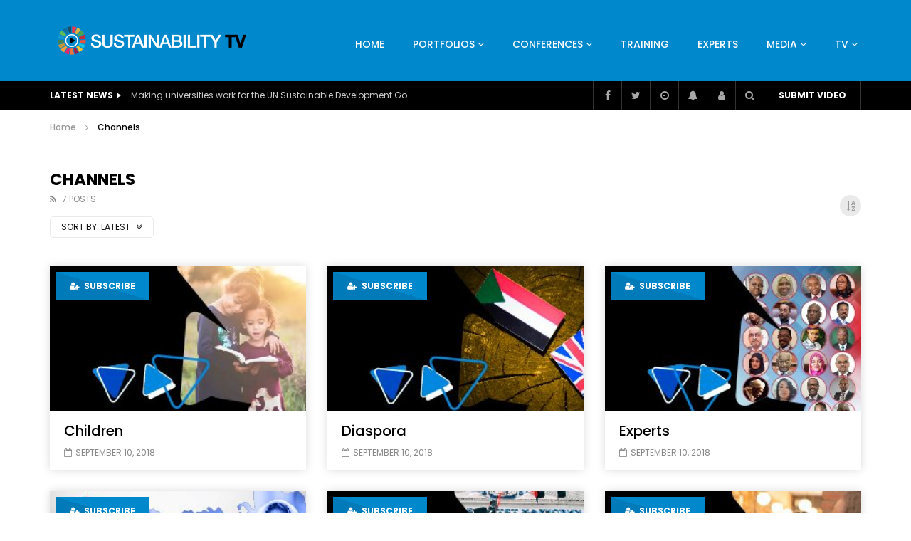

--- FILE ---
content_type: text/html; charset=UTF-8
request_url: http://wasdtv.org/channel
body_size: 69008
content:
<!doctype html>
<html lang="en-US">

<head>
	<meta charset="UTF-8">
	<meta name="viewport" content="width=device-width, initial-scale=1, maximum-scale=1">
    	<link rel="profile" href="http://gmpg.org/xfn/11">
	<meta name='robots' content='index, follow, max-image-preview:large, max-snippet:-1, max-video-preview:-1' />

	<!-- This site is optimized with the Yoast SEO plugin v26.8 - https://yoast.com/product/yoast-seo-wordpress/ -->
	<title>Channels Archive - WASD TV</title>
	<link rel="canonical" href="https://wasdtv.org/channel" />
	<meta property="og:locale" content="en_US" />
	<meta property="og:type" content="website" />
	<meta property="og:title" content="Channels Archive - WASD TV" />
	<meta property="og:url" content="https://wasdtv.org/channel" />
	<meta property="og:site_name" content="WASD TV" />
	<meta name="twitter:card" content="summary_large_image" />
	<script type="application/ld+json" class="yoast-schema-graph">{"@context":"https://schema.org","@graph":[{"@type":"CollectionPage","@id":"https://wasdtv.org/channel","url":"https://wasdtv.org/channel","name":"Channels Archive - WASD TV","isPartOf":{"@id":"https://wasdtv.org/#website"},"primaryImageOfPage":{"@id":"https://wasdtv.org/channel#primaryimage"},"image":{"@id":"https://wasdtv.org/channel#primaryimage"},"thumbnailUrl":"http://wasdtv.org/wp-content/uploads/2018/09/Banners-09.jpg","breadcrumb":{"@id":"https://wasdtv.org/channel#breadcrumb"},"inLanguage":"en-US"},{"@type":"ImageObject","inLanguage":"en-US","@id":"https://wasdtv.org/channel#primaryimage","url":"http://wasdtv.org/wp-content/uploads/2018/09/Banners-09.jpg","contentUrl":"http://wasdtv.org/wp-content/uploads/2018/09/Banners-09.jpg","width":285,"height":214},{"@type":"BreadcrumbList","@id":"https://wasdtv.org/channel#breadcrumb","itemListElement":[{"@type":"ListItem","position":1,"name":"Home","item":"http://wasdtv.org/"},{"@type":"ListItem","position":2,"name":"Channels"}]},{"@type":"WebSite","@id":"https://wasdtv.org/#website","url":"https://wasdtv.org/","name":"WASD TV","description":"Just another WordPress site","potentialAction":[{"@type":"SearchAction","target":{"@type":"EntryPoint","urlTemplate":"https://wasdtv.org/?s={search_term_string}"},"query-input":{"@type":"PropertyValueSpecification","valueRequired":true,"valueName":"search_term_string"}}],"inLanguage":"en-US"},false]}</script>
	<!-- / Yoast SEO plugin. -->


<link rel='dns-prefetch' href='//fonts.googleapis.com' />
<link rel='preconnect' href='https://fonts.gstatic.com' crossorigin />
<link rel="alternate" type="application/rss+xml" title="WASD TV &raquo; Feed" href="http://wasdtv.org/feed" />
<link rel="alternate" type="application/rss+xml" title="WASD TV &raquo; Channels Feed" href="http://wasdtv.org/channel/feed/" />
<style id='wp-img-auto-sizes-contain-inline-css' type='text/css'>
img:is([sizes=auto i],[sizes^="auto," i]){contain-intrinsic-size:3000px 1500px}
/*# sourceURL=wp-img-auto-sizes-contain-inline-css */
</style>
<link rel='stylesheet' id='dashicons-css' href='http://wasdtv.org/wp-includes/css/dashicons.min.css?ver=6.9' type='text/css' media='all' />
<link rel='stylesheet' id='post-views-counter-frontend-css' href='http://wasdtv.org/wp-content/plugins/post-views-counter/css/frontend.css?ver=1.7.3' type='text/css' media='all' />
<link rel='stylesheet' id='sbi_styles-css' href='http://wasdtv.org/wp-content/plugins/instagram-feed/css/sbi-styles.min.css?ver=6.10.0' type='text/css' media='all' />
<style id='wp-emoji-styles-inline-css' type='text/css'>

	img.wp-smiley, img.emoji {
		display: inline !important;
		border: none !important;
		box-shadow: none !important;
		height: 1em !important;
		width: 1em !important;
		margin: 0 0.07em !important;
		vertical-align: -0.1em !important;
		background: none !important;
		padding: 0 !important;
	}
/*# sourceURL=wp-emoji-styles-inline-css */
</style>
<link rel='stylesheet' id='wp-block-library-css' href='http://wasdtv.org/wp-includes/css/dist/block-library/style.min.css?ver=6.9' type='text/css' media='all' />
<style id='classic-theme-styles-inline-css' type='text/css'>
/*! This file is auto-generated */
.wp-block-button__link{color:#fff;background-color:#32373c;border-radius:9999px;box-shadow:none;text-decoration:none;padding:calc(.667em + 2px) calc(1.333em + 2px);font-size:1.125em}.wp-block-file__button{background:#32373c;color:#fff;text-decoration:none}
/*# sourceURL=/wp-includes/css/classic-themes.min.css */
</style>
<style id='global-styles-inline-css' type='text/css'>
:root{--wp--preset--aspect-ratio--square: 1;--wp--preset--aspect-ratio--4-3: 4/3;--wp--preset--aspect-ratio--3-4: 3/4;--wp--preset--aspect-ratio--3-2: 3/2;--wp--preset--aspect-ratio--2-3: 2/3;--wp--preset--aspect-ratio--16-9: 16/9;--wp--preset--aspect-ratio--9-16: 9/16;--wp--preset--color--black: #000000;--wp--preset--color--cyan-bluish-gray: #abb8c3;--wp--preset--color--white: #ffffff;--wp--preset--color--pale-pink: #f78da7;--wp--preset--color--vivid-red: #cf2e2e;--wp--preset--color--luminous-vivid-orange: #ff6900;--wp--preset--color--luminous-vivid-amber: #fcb900;--wp--preset--color--light-green-cyan: #7bdcb5;--wp--preset--color--vivid-green-cyan: #00d084;--wp--preset--color--pale-cyan-blue: #8ed1fc;--wp--preset--color--vivid-cyan-blue: #0693e3;--wp--preset--color--vivid-purple: #9b51e0;--wp--preset--gradient--vivid-cyan-blue-to-vivid-purple: linear-gradient(135deg,rgb(6,147,227) 0%,rgb(155,81,224) 100%);--wp--preset--gradient--light-green-cyan-to-vivid-green-cyan: linear-gradient(135deg,rgb(122,220,180) 0%,rgb(0,208,130) 100%);--wp--preset--gradient--luminous-vivid-amber-to-luminous-vivid-orange: linear-gradient(135deg,rgb(252,185,0) 0%,rgb(255,105,0) 100%);--wp--preset--gradient--luminous-vivid-orange-to-vivid-red: linear-gradient(135deg,rgb(255,105,0) 0%,rgb(207,46,46) 100%);--wp--preset--gradient--very-light-gray-to-cyan-bluish-gray: linear-gradient(135deg,rgb(238,238,238) 0%,rgb(169,184,195) 100%);--wp--preset--gradient--cool-to-warm-spectrum: linear-gradient(135deg,rgb(74,234,220) 0%,rgb(151,120,209) 20%,rgb(207,42,186) 40%,rgb(238,44,130) 60%,rgb(251,105,98) 80%,rgb(254,248,76) 100%);--wp--preset--gradient--blush-light-purple: linear-gradient(135deg,rgb(255,206,236) 0%,rgb(152,150,240) 100%);--wp--preset--gradient--blush-bordeaux: linear-gradient(135deg,rgb(254,205,165) 0%,rgb(254,45,45) 50%,rgb(107,0,62) 100%);--wp--preset--gradient--luminous-dusk: linear-gradient(135deg,rgb(255,203,112) 0%,rgb(199,81,192) 50%,rgb(65,88,208) 100%);--wp--preset--gradient--pale-ocean: linear-gradient(135deg,rgb(255,245,203) 0%,rgb(182,227,212) 50%,rgb(51,167,181) 100%);--wp--preset--gradient--electric-grass: linear-gradient(135deg,rgb(202,248,128) 0%,rgb(113,206,126) 100%);--wp--preset--gradient--midnight: linear-gradient(135deg,rgb(2,3,129) 0%,rgb(40,116,252) 100%);--wp--preset--font-size--small: 13px;--wp--preset--font-size--medium: 20px;--wp--preset--font-size--large: 36px;--wp--preset--font-size--x-large: 42px;--wp--preset--spacing--20: 0.44rem;--wp--preset--spacing--30: 0.67rem;--wp--preset--spacing--40: 1rem;--wp--preset--spacing--50: 1.5rem;--wp--preset--spacing--60: 2.25rem;--wp--preset--spacing--70: 3.38rem;--wp--preset--spacing--80: 5.06rem;--wp--preset--shadow--natural: 6px 6px 9px rgba(0, 0, 0, 0.2);--wp--preset--shadow--deep: 12px 12px 50px rgba(0, 0, 0, 0.4);--wp--preset--shadow--sharp: 6px 6px 0px rgba(0, 0, 0, 0.2);--wp--preset--shadow--outlined: 6px 6px 0px -3px rgb(255, 255, 255), 6px 6px rgb(0, 0, 0);--wp--preset--shadow--crisp: 6px 6px 0px rgb(0, 0, 0);}:where(.is-layout-flex){gap: 0.5em;}:where(.is-layout-grid){gap: 0.5em;}body .is-layout-flex{display: flex;}.is-layout-flex{flex-wrap: wrap;align-items: center;}.is-layout-flex > :is(*, div){margin: 0;}body .is-layout-grid{display: grid;}.is-layout-grid > :is(*, div){margin: 0;}:where(.wp-block-columns.is-layout-flex){gap: 2em;}:where(.wp-block-columns.is-layout-grid){gap: 2em;}:where(.wp-block-post-template.is-layout-flex){gap: 1.25em;}:where(.wp-block-post-template.is-layout-grid){gap: 1.25em;}.has-black-color{color: var(--wp--preset--color--black) !important;}.has-cyan-bluish-gray-color{color: var(--wp--preset--color--cyan-bluish-gray) !important;}.has-white-color{color: var(--wp--preset--color--white) !important;}.has-pale-pink-color{color: var(--wp--preset--color--pale-pink) !important;}.has-vivid-red-color{color: var(--wp--preset--color--vivid-red) !important;}.has-luminous-vivid-orange-color{color: var(--wp--preset--color--luminous-vivid-orange) !important;}.has-luminous-vivid-amber-color{color: var(--wp--preset--color--luminous-vivid-amber) !important;}.has-light-green-cyan-color{color: var(--wp--preset--color--light-green-cyan) !important;}.has-vivid-green-cyan-color{color: var(--wp--preset--color--vivid-green-cyan) !important;}.has-pale-cyan-blue-color{color: var(--wp--preset--color--pale-cyan-blue) !important;}.has-vivid-cyan-blue-color{color: var(--wp--preset--color--vivid-cyan-blue) !important;}.has-vivid-purple-color{color: var(--wp--preset--color--vivid-purple) !important;}.has-black-background-color{background-color: var(--wp--preset--color--black) !important;}.has-cyan-bluish-gray-background-color{background-color: var(--wp--preset--color--cyan-bluish-gray) !important;}.has-white-background-color{background-color: var(--wp--preset--color--white) !important;}.has-pale-pink-background-color{background-color: var(--wp--preset--color--pale-pink) !important;}.has-vivid-red-background-color{background-color: var(--wp--preset--color--vivid-red) !important;}.has-luminous-vivid-orange-background-color{background-color: var(--wp--preset--color--luminous-vivid-orange) !important;}.has-luminous-vivid-amber-background-color{background-color: var(--wp--preset--color--luminous-vivid-amber) !important;}.has-light-green-cyan-background-color{background-color: var(--wp--preset--color--light-green-cyan) !important;}.has-vivid-green-cyan-background-color{background-color: var(--wp--preset--color--vivid-green-cyan) !important;}.has-pale-cyan-blue-background-color{background-color: var(--wp--preset--color--pale-cyan-blue) !important;}.has-vivid-cyan-blue-background-color{background-color: var(--wp--preset--color--vivid-cyan-blue) !important;}.has-vivid-purple-background-color{background-color: var(--wp--preset--color--vivid-purple) !important;}.has-black-border-color{border-color: var(--wp--preset--color--black) !important;}.has-cyan-bluish-gray-border-color{border-color: var(--wp--preset--color--cyan-bluish-gray) !important;}.has-white-border-color{border-color: var(--wp--preset--color--white) !important;}.has-pale-pink-border-color{border-color: var(--wp--preset--color--pale-pink) !important;}.has-vivid-red-border-color{border-color: var(--wp--preset--color--vivid-red) !important;}.has-luminous-vivid-orange-border-color{border-color: var(--wp--preset--color--luminous-vivid-orange) !important;}.has-luminous-vivid-amber-border-color{border-color: var(--wp--preset--color--luminous-vivid-amber) !important;}.has-light-green-cyan-border-color{border-color: var(--wp--preset--color--light-green-cyan) !important;}.has-vivid-green-cyan-border-color{border-color: var(--wp--preset--color--vivid-green-cyan) !important;}.has-pale-cyan-blue-border-color{border-color: var(--wp--preset--color--pale-cyan-blue) !important;}.has-vivid-cyan-blue-border-color{border-color: var(--wp--preset--color--vivid-cyan-blue) !important;}.has-vivid-purple-border-color{border-color: var(--wp--preset--color--vivid-purple) !important;}.has-vivid-cyan-blue-to-vivid-purple-gradient-background{background: var(--wp--preset--gradient--vivid-cyan-blue-to-vivid-purple) !important;}.has-light-green-cyan-to-vivid-green-cyan-gradient-background{background: var(--wp--preset--gradient--light-green-cyan-to-vivid-green-cyan) !important;}.has-luminous-vivid-amber-to-luminous-vivid-orange-gradient-background{background: var(--wp--preset--gradient--luminous-vivid-amber-to-luminous-vivid-orange) !important;}.has-luminous-vivid-orange-to-vivid-red-gradient-background{background: var(--wp--preset--gradient--luminous-vivid-orange-to-vivid-red) !important;}.has-very-light-gray-to-cyan-bluish-gray-gradient-background{background: var(--wp--preset--gradient--very-light-gray-to-cyan-bluish-gray) !important;}.has-cool-to-warm-spectrum-gradient-background{background: var(--wp--preset--gradient--cool-to-warm-spectrum) !important;}.has-blush-light-purple-gradient-background{background: var(--wp--preset--gradient--blush-light-purple) !important;}.has-blush-bordeaux-gradient-background{background: var(--wp--preset--gradient--blush-bordeaux) !important;}.has-luminous-dusk-gradient-background{background: var(--wp--preset--gradient--luminous-dusk) !important;}.has-pale-ocean-gradient-background{background: var(--wp--preset--gradient--pale-ocean) !important;}.has-electric-grass-gradient-background{background: var(--wp--preset--gradient--electric-grass) !important;}.has-midnight-gradient-background{background: var(--wp--preset--gradient--midnight) !important;}.has-small-font-size{font-size: var(--wp--preset--font-size--small) !important;}.has-medium-font-size{font-size: var(--wp--preset--font-size--medium) !important;}.has-large-font-size{font-size: var(--wp--preset--font-size--large) !important;}.has-x-large-font-size{font-size: var(--wp--preset--font-size--x-large) !important;}
:where(.wp-block-post-template.is-layout-flex){gap: 1.25em;}:where(.wp-block-post-template.is-layout-grid){gap: 1.25em;}
:where(.wp-block-term-template.is-layout-flex){gap: 1.25em;}:where(.wp-block-term-template.is-layout-grid){gap: 1.25em;}
:where(.wp-block-columns.is-layout-flex){gap: 2em;}:where(.wp-block-columns.is-layout-grid){gap: 2em;}
:root :where(.wp-block-pullquote){font-size: 1.5em;line-height: 1.6;}
/*# sourceURL=global-styles-inline-css */
</style>
<link rel='stylesheet' id='contact-form-7-css' href='http://wasdtv.org/wp-content/plugins/contact-form-7/includes/css/styles.css?ver=6.1.4' type='text/css' media='all' />
<link rel='stylesheet' id='pmpro_frontend_base-css' href='http://wasdtv.org/wp-content/plugins/paid-memberships-pro/css/frontend/base.css?ver=3.4.6' type='text/css' media='all' />
<link rel='stylesheet' id='pmpro_frontend_variation_1-css' href='http://wasdtv.org/wp-content/plugins/paid-memberships-pro/css/frontend/variation_1.css?ver=3.4.6' type='text/css' media='all' />
<link rel='stylesheet' id='priority-navigation-css' href='http://wasdtv.org/wp-content/plugins/vidorev-extensions/assets/front-end/priority-navigation/priority-nav-core.css?ver=2.9.9.9.8.8' type='text/css' media='all' />
<link rel='stylesheet' id='select2-css' href='http://wasdtv.org/wp-content/plugins/vidorev-extensions/assets/front-end/select2/select2.min.css?ver=2.9.9.9.8.8' type='text/css' media='all' />
<link rel='stylesheet' id='vidorev-plugin-css-css' href='http://wasdtv.org/wp-content/plugins/vidorev-extensions/assets/front-end/main.css?ver=2.9.9.9.8.8' type='text/css' media='all' />
<link rel='stylesheet' id='mediaelement-css' href='http://wasdtv.org/wp-includes/js/mediaelement/mediaelementplayer-legacy.min.css?ver=4.2.17' type='text/css' media='all' />
<link rel='stylesheet' id='wp-mediaelement-css' href='http://wasdtv.org/wp-includes/js/mediaelement/wp-mediaelement.min.css?ver=6.9' type='text/css' media='all' />
<link rel='stylesheet' id='fluidplayer-css' href='http://wasdtv.org/wp-content/plugins/vidorev-extensions/assets/front-end/fluidplayer/fluidplayer.min.css?ver=2.9.9.9.8.8' type='text/css' media='all' />
<link rel='stylesheet' id='plyrplayer-css' href='http://wasdtv.org/wp-content/plugins/vidorev-extensions/assets/front-end/plyr/plyr.css?ver=2.9.9.9.8.8' type='text/css' media='all' />
<link rel='stylesheet' id='font-awesome-css' href='http://wasdtv.org/wp-content/plugins/elementor/assets/lib/font-awesome/css/font-awesome.min.css?ver=4.7.0' type='text/css' media='all' />
<link rel='stylesheet' id='font-awesome-5-all-css' href='http://wasdtv.org/wp-content/themes/vidorev/css/font-awesome/css/all.min.css?ver=5.13.0' type='text/css' media='all' />
<link rel='stylesheet' id='font-awesome-4-shim-css' href='http://wasdtv.org/wp-content/themes/vidorev/css/font-awesome/css/v4-shims.min.css?ver=5.13.0' type='text/css' media='all' />
<link rel='stylesheet' id='jquery-slick-css' href='http://wasdtv.org/wp-content/themes/vidorev/css/slick/slick.css?ver=1.9.0' type='text/css' media='all' />
<link rel='stylesheet' id='jquery-malihu-scroll-css' href='http://wasdtv.org/wp-content/themes/vidorev/css/malihu/jquery.mCustomScrollbar.min.css?ver=3.1.5' type='text/css' media='all' />
<link rel='stylesheet' id='vidorev-extend-ie-css' href='http://wasdtv.org/wp-content/themes/vidorev/css/extend-ie/extend-ie.css?ver=1.0.0' type='text/css' media='all' />
<link rel='stylesheet' id='vidorev-style-css' href='http://wasdtv.org/wp-content/themes/vidorev/style.css?ver=6.9' type='text/css' media='all' />
<link rel='stylesheet' id='vidorev-google-font-css' href='//fonts.googleapis.com/css?family=Poppins%3A400%2C500%2C700&#038;display=swap&#038;ver=1.0.0' type='text/css' media='all' />
<link rel='stylesheet' id='beeteam368_obj_wes_style-css' href='http://wasdtv.org/wp-content/themes/vidorev/css/btwes.css?ver=1.0.0' type='text/css' media='all' />
<style id='beeteam368_obj_wes_style-inline-css' type='text/css'>
@media only screen and (-webkit-min-device-pixel-ratio: 2), (min-resolution: 192dpi){
									.nav-logo .nav-logo-img img.main-logo{
										opacity:0; visibility:hidden
									}
									.nav-logo .nav-logo-img a.logo-link{
										background:url("http://wasdtv.org/wp-content/uploads/2021/09/S_TV-01.png") no-repeat center; background-size:contain
									}									
								}.categories-elm .categories-wrap a[data-cat-id="cat_3"]{color:#ffffff;background-color:#ff0000;}.categories-elm .categories-wrap a[data-cat-id="cat_2"]{color:#ffffff;background-color:#32bea6;}#vp-mobile-menu{background-color:#000000;}header.entry-header.movie-style{
							background-image: url("http://wasdtv.org/wp-content/themes/vidorev/img/film-background.jpg");								
						}
			a:focus {
				color: #0088cc;
			}
			a:hover {
				color: #0088cc;
			}
			a.main-color-udr{
				color: #0088cc;
			}			
			.dark-background a:focus {
				color: #0088cc;
			}
			.dark-background a:hover {
				color: #0088cc;
			}			
			button.white-style:hover, button.white-style:focus,
			input[type=button].white-style:hover,
			input[type=button].white-style:focus,
			input[type=submit].white-style:hover,
			input[type=submit].white-style:focus,
			input[type="reset"].white-style:hover,
			input[type="reset"].white-style:focus,
			.basic-button-default.white-style:hover,
			.basic-button-default.white-style:focus{
				color: #0088cc;
			}
			
			.global-single-content .like-dislike-toolbar-footer .ld-t-item-content:hover > span {
				color: #0088cc;
			}
			.global-single-content .like-dislike-toolbar-footer .ld-t-item-content.active-item > span {
				color: #0088cc;
			}
			
			.popular-video-footer .popular-video-content .block-left .vid-title-main {
				color: #0088cc;
			}
			
			.video-toolbar .toolbar-item-content:hover > span {
				color: #0088cc;
			}
			.video-toolbar .toolbar-item-content.active-item > span {
				color: #0088cc;
			}
			
			.top-watch-later-listing .remove-item-watch-later:hover {
				color: #0088cc;
			}
			
			.list-default .post-item.sticky .post-title a:not(:hover),
			.list-blog .post-item.sticky .post-title a:not(:hover){
				color: #0088cc;
			}
			
			#bbpress-forums ul.bbp-topics li.bbp-body p.bbp-topic-meta a.bbp-author-name,
			#bbpress-forums div.bbp-topic-author a.bbp-author-name,
			#bbpress-forums div.bbp-reply-author a.bbp-author-name,
			#bbpress-forums .bbp-topic-content ul.bbp-topic-revision-log a,
			#bbpress-forums .bbp-reply-content ul.bbp-topic-revision-log a,
			#bbpress-forums .bbp-reply-content ul.bbp-reply-revision-log a,
			#bbpress-forums div.bbp-template-notice p a.bbp-author-name,
			#bbpress-forums div.indicator-hint p a.bbp-author-name,
			.video-player-wrap .vidorev-membership-wrapper .vidorev-membership-content .membership-lock-text span.level-highlight,
			.pmpro_content_message,
			.pmpro_actionlinks a,
			.pmpro_actionlinks a:hover,
			small a,
			small a:hover,
			.dark-background small a,
			.dark-background small a:hover,
			#pmpro_form .pmpro_checkout h3 span.pmpro_checkout-h3-msg a,
			#pmpro_form .pmpro_checkout h3 span.pmpro_checkout-h3-msg a:hover,
			.woocommerce .product.type-product .product_meta > * a,
			body.header-vid-side div.asl_r .results .item span.highlighted,
			.woocommerce-info:before{
				color: #0088cc;
			}
			
			
			
			blockquote{
				border-left-color:#0088cc;
				border-right-color:#0088cc;
			}
			
			.alphabet-filter a.active-item {				
				border-color: #0088cc;
			}
			
			.dark-background .alphabet-filter a.active-item {				
				border-color: #0088cc;
			}
			
			.video-load-icon {				
				border-left-color:#0088cc;				
			}
			
			.dark-background .video-load-icon {				
				border-left-color: #0088cc;
			}
			
			.list-blog .post-item .bloglisting-read-more:hover,
			.video-player-wrap .vidorev-membership-wrapper .vidorev-membership-content .membership-lock-text span.level-highlight,
			.pmpro_content_message,
			.download-lightbox .download-listing .download-package .package-title{
				border-color: #0088cc;
			}
			
			.sc-playlist-wrapper{
				border-top-color:#0088cc;
				border-bottom-color:#0088cc;
			}
			
			.woocommerce-info{
				border-top-color:#0088cc;
			}
			
			
				.slider-container button[type="button"].slick-arrow:hover,
				.slider-container button[type="button"].slick-arrow:focus {
					background-color: #0088cc;
					background: linear-gradient(to left bottom, #0088cc 50%, #007ab8 50%);
					background: -webkit-linear-gradient(to left bottom, #0088cc 50%, #007ab8 50%);
					background: -moz-linear-gradient(to left bottom, #0088cc 50%, #007ab8 50%);
				}
				.slider-container .sync-slider-small .sync-item:before {					
					background-color: #0088cc;
				}
				.sc-blocks-container .ajax-loading .video-load-icon {
					border-right-color: #0088cc;
					border-bottom-color: #0088cc;
				}
				.sc-blocks-container .filter-items .nav__dropdown .filter-item:hover {
					background-color: #0088cc;
				}
				.sc-blocks-container .filter-items .nav__dropdown .filter-item.active-item {
					background-color: #0088cc;
				}
				
			button:not([aria-controls]):not([aria-live]),
			input[type=button],
			input[type=submit],
			input[type="reset"],
			.basic-button-default,
			.next-content a,
			.prev-content a,
			.pmpro_btn, 
			.pmpro_btn:link, 
			.pmpro_content_message a, 
			.pmpro_content_message a:link,
			.pmpro_checkout .pmpro_btn,
			#nav-below.navigation a,
			.woocommerce #respond input#submit, 
			.woocommerce a.button, 
			.woocommerce button.button, 
			.woocommerce input.button{
				background-color: #0088cc;
				background: linear-gradient(to left bottom, #0088cc 50%, #007ab8 50%);
				background: -webkit-linear-gradient(to left bottom, #0088cc 50%, #007ab8 50%);
				background: -moz-linear-gradient(to left bottom, #0088cc 50%, #007ab8 50%);
			}
			
			button:not([aria-controls]):not([aria-live]):visited,
			input[type=button]:visited,
			input[type=submit]:visited,
			input[type="reset"]:visited,
			.basic-button-default:visited,
			.next-content a:visited,
			.prev-content a:visited,
			.pmpro_btn:visited, 
			.pmpro_btn:link:visited, 
			.pmpro_content_message a:visited, 
			.pmpro_content_message a:link:visited,
			.pmpro_checkout .pmpro_btn:visited,
			#nav-below.navigation a:visited,
			.woocommerce #respond input#submit:visited, 
			.woocommerce a.button:visited, 
			.woocommerce button.button:visited, 
			.woocommerce input.button:visited{
				background-color: #0088cc;
				background: linear-gradient(to left bottom, #0088cc 50%, #007ab8 50%);
				background: -webkit-linear-gradient(to left bottom, #0088cc 50%, #007ab8 50%);
				background: -moz-linear-gradient(to left bottom, #0088cc 50%, #007ab8 50%);
			}
			
			.main-nav{
				background-color: #0088cc;
			}
			
			.nav-menu > ul > li:hover > a{
				background-color: #007ab8;
			}
			
			.nav-menu > ul > li.current-menu-ancestor:not(.top-megamenu) > a, .nav-menu > ul > li.current-menu-item:not(.top-megamenu) > a{				
				background-color: #007ab8;
			}
			
			.nav-menu > ul > li ul li:hover > a {
				background-color: #0088cc;
			}
			
			.nav-menu > ul > li ul li.current-menu-ancestor > a, .nav-menu > ul > li ul li.current-menu-item > a{
				background-color: #0088cc;
			}
			
			@media (min-width: 992px) {
				.header-sport .top-nav {
					background-color: #0088cc;
				}
			}
			
			.top-search-box .top-search-box-wrapper .search-terms-textfield {				
				background-color: #007ab8;				
			}
			
			.top-search-box .top-search-box-wrapper .search-terms-textfield:-webkit-autofill, 
			.top-search-box .top-search-box-wrapper .search-terms-textfield:-webkit-autofill:hover, 
			.top-search-box .top-search-box-wrapper .search-terms-textfield:-webkit-autofill:focus, 
			.top-search-box .top-search-box-wrapper .search-terms-textfield:focus:-webkit-autofill {
				background-color: #007ab8 !important;
				-webkit-box-shadow: 0 0 0 50px #007ab8 inset;
			}
			
			.vp-widget-post-layout.wg-single-slider .slick-dots > * > button:hover {
				background: #0088cc;
			}
			.vp-widget-post-layout.wg-single-slider .slick-dots > *.slick-active > button {
				background: #0088cc;
			}
			
			.list-blog .post-item .bloglisting-read-more:hover,
			.list-blog .post-item .bloglisting-read-more:hover:before, 
			.list-blog .post-item .bloglisting-read-more:hover:after{
				background-color: #0088cc;
			}
			
			.categories-elm .category-item,
			.dark-background .categories-elm .category-item{
				background-color: #0088cc;	
			}
			
			.widget .widget-title > span:not(.widget-arrow):after{
				background-color: #0088cc;	
			}
			
			.widget.widget_wysija .widget_wysija_cont .error,
			.widget.widget_wysija .widget_wysija_cont .xdetailed-errors {
				background-color: #0088cc;				
			}
			
			.post-item-wrap:hover .video-icon {
				background-color: #0088cc;
			}
			
			.blog-pic-wrap:hover .video-icon {
				background-color: #0088cc;
			}
			
			.video-icon.alway-active {
				background-color: #0088cc;
			}
			
			@keyframes videoiconclick {
				from {
					transform: scale3d(1, 1, 1);
					background-color: #0088cc;
				}
				50% {
					transform: scale3d(1.1, 1.1, 1.1);
					background-color: rgba(0, 0, 0, 0.5);
				}
				to {
					transform: scale3d(1, 1, 1);
					background-color: #0088cc;
				}
			}
			@-webkit-keyframes videoiconclick {
				from {
					transform: scale3d(1, 1, 1);
					background-color: #0088cc;
				}
				50% {
					transform: scale3d(1.1, 1.1, 1.1);
					background-color: rgba(0, 0, 0, 0.5);
				}
				to {
					transform: scale3d(1, 1, 1);
					background-color: #0088cc;
				}
			}
			
			.watch-later-icon:hover {
				background-color: #0088cc;
			}
			.watch-later-icon.active-item {
				background-color: #0088cc;
			}
			
			.blog-pagination .wp-pagenavi-wrapper .wp-pagenavi .current,
			.blog-pagination .wp-pagenavi-wrapper .wp-pagenavi a:hover,
			.woocommerce nav.woocommerce-pagination .page-numbers li > *.current, 
			.woocommerce nav.woocommerce-pagination .page-numbers li > *:hover,
			.woocommerce nav.woocommerce-pagination .page-numbers li > *:focus {
				background-color: #0088cc;
				background: linear-gradient(to left bottom, #0088cc 50%, #007ab8 50%);
				background: -webkit-linear-gradient(to left bottom, #0088cc 50%, #007ab8 50%);
				background: -moz-linear-gradient(to left bottom, #0088cc 50%, #007ab8 50%);
			}
			
			.infinite-la-fire {
				color: #0088cc;				
			}
			
			body.active-alphabet-filter .alphabet-filter-icon {
				background-color: #0088cc;
			}
			
			.alphabet-filter a.active-item {
				background-color: #0088cc;
			}
			
			.dark-background .alphabet-filter a.active-item {
				background-color: #0088cc;
			}
			
			.single-image-gallery .slick-dots > * > button:hover {
				background: #0088cc;
			}
			.single-image-gallery .slick-dots > *.slick-active > button {
				background: #0088cc;
			}
			
			.popular-video-footer .popular-video-content .slider-popular-container .slick-arrow:hover {
				background-color: #0088cc;
				background: linear-gradient(to left bottom, #0088cc 50%, #007ab8 50%);
				background: -webkit-linear-gradient(to left bottom, #0088cc 50%, #007ab8 50%);
				background: -moz-linear-gradient(to left bottom, #0088cc 50%, #007ab8 50%);
			}
			
			.auto-next-icon.active-item {
				background-color: #0088cc;
			}
			
			.auto-next-icon.big-style.active-item {
				background-color: #0088cc;
			}
			
			.video-player-wrap .autoplay-off-elm:hover .video-icon {
				background-color: #0088cc;
			}
			
			.video-player-wrap .player-muted:after {				
				background-color: #0088cc;				
			}
			
			.video-lightbox-wrapper .listing-toolbar .toolbar-item.active-item:after {
				background-color: #0088cc;
			}
			
			body .cleanlogin-notification.error,
			body .cleanlogin-notification.success {				
				background: #0088cc;				
			}
			
			.nav-menu > ul > li.top-megamenu > ul .megamenu-menu > *:first-child .megamenu-item-heading:not(.hidden-item),
			.nav-menu > ul > li.top-megamenu > ul .megamenu-menu .megamenu-item-heading:hover, 
			.nav-menu > ul > li.top-megamenu > ul .megamenu-menu .megamenu-item-heading.active-item{
				background-color: #0088cc;
			}
			
			#user-submitted-posts #usp_form div#usp-error-message.usp-callout-failure,
			#user-submitted-posts #usp_form div#usp-error-message .usp-error,
			#user-submitted-posts #usp_form ul.parsley-errors-list.filled li.parsley-required{
				background-color: #0088cc;
			}
			
			
			#bbpress-forums li.bbp-header{
				background: #0088cc;
			}
			#bbpress-forums div.bbp-breadcrumb ~ span#subscription-toggle .is-subscribed a.subscription-toggle{
				background-color: #0088cc;
			}
			
			.img-lightbox-icon:hover:after{
				background-color: #0088cc;
			}
			
			.video-sub-toolbar .toolbar-item-content.view-like-information .like-dislike-bar > span,
			.video-sub-toolbar .item-button:hover,
			.video-sub-toolbar .toolbar-item-content .report-form .report-info.report-no-data, 
			.video-sub-toolbar .toolbar-item-content .report-form .report-info.report-error,
			.director-element.single-element .actor-element-title span:after, 
			.director-element.single-element .director-element-title span:after, 
			.actor-element.single-element .actor-element-title span:after, 
			.actor-element.single-element .director-element-title span:after,
			.series-wrapper .series-item.active-item,
			.single-post-video-full-width-wrapper .series-wrapper .series-item.active-item,
			.video-player-wrap .other-ads-container .skip-ad .skip-text,
			.video-toolbar .toolbar-item-content.free-files-download,
			.woocommerce .widget_price_filter .ui-slider .ui-slider-handle,
			.woocommerce .widget_price_filter .ui-slider .ui-slider-range,
			.woocommerce div.product .woocommerce-tabs ul.tabs li:hover, 
			.woocommerce div.product .woocommerce-tabs ul.tabs li.active,
			.dark-background.woocommerce div.product .woocommerce-tabs ul.tabs li:hover, 
			.dark-background.woocommerce div.product .woocommerce-tabs ul.tabs li.active, 
			.dark-background .woocommerce div.product .woocommerce-tabs ul.tabs li:hover, 
			.dark-background .woocommerce div.product .woocommerce-tabs ul.tabs li.active,
			.duration-text .rating-average-dr,
			.slider-container.slider-9 .mCSB_scrollTools .mCSB_dragger .mCSB_dragger_bar,
			body.header-vid-side div.asl_r .mCSBap_scrollTools .mCSBap_dragger .mCSBap_dragger_bar,
			.slider-container.slider-9 .os-theme-dark .os-scrollbar > .os-scrollbar-track > .os-scrollbar-handle,
			.slider-container.slider-9 .os-theme-dark .os-scrollbar:hover > .os-scrollbar-track > .os-scrollbar-handle, 
			.slider-container.slider-9 .os-theme-dark .os-scrollbar > .os-scrollbar-track > .os-scrollbar-handle.active{
				background-color: #0088cc;
			}
			.main-nav{
				background-color: rgba(0,136,204,1);
			}
			
			.nav-menu > ul > li:hover > a{
				background-color: rgba(0,122,184,1);
			}
			
			.nav-menu > ul > li.current-menu-ancestor:not(.top-megamenu) > a, 
			.nav-menu > ul > li.current-menu-item:not(.top-megamenu) > a{				
				background-color: rgba(0,122,184,1);
			}
			
			.nav-menu > ul > li ul li:hover > a {
				background-color: rgba(0,136,204,1);
			}
			
			.nav-menu > ul > li ul li.current-menu-ancestor > a, 
			.nav-menu > ul > li ul li.current-menu-item > a{
				background-color: rgba(0,136,204,1);
			}
			
			@media (min-width: 992px) {
				.header-sport .top-nav {
					background-color: rgba(0,136,204,1);
				}
			}
			
			.top-search-box .top-search-box-wrapper .search-terms-textfield {				
				background-color: rgba(0,122,184,1);				
			}
			
			.top-search-box .top-search-box-wrapper .search-terms-textfield:-webkit-autofill, 
			.top-search-box .top-search-box-wrapper .search-terms-textfield:-webkit-autofill:hover, 
			.top-search-box .top-search-box-wrapper .search-terms-textfield:-webkit-autofill:focus, 
			.top-search-box .top-search-box-wrapper .search-terms-textfield:focus:-webkit-autofill {
				background-color: rgba(0,122,184,1) !important;
				-webkit-box-shadow: 0 0 0 50px rgba(0,122,184,1) inset;
			}	body,.body-typography,
								input:not([type]),input[type="text"],input[type="email"],input[type="url"],input[type="password"],input[type="search"],input[type="number"],input[type="tel"],input[type="range"],
								input[type="date"],input[type="month"],input[type="week"],input[type="time"],input[type="datetime"],input[type="datetime-local"],input[type="color"],textarea,select,
								#pmpro_form .pmpro_checkout h3 span.pmpro_checkout-h3-msg,.video-player-wrap .fluid_video_wrapper,body.header-vid-side div.asl_r .results .item .asl_desc, body.header-vid-side div.asl_s.searchsettings .asl_option_label
								{font-family:Poppins;}	h1,h2,h3,h4,h5,h6,
								.h1,.h2,.h3,.h4,.h5,.h6,.h7,
								button,input[type=button],input[type=submit],input[type="reset"],.basic-button,.next-content a,.prev-content a,
								#bbpress-forums li.bbp-header,
								#bbpress-forums li.bbp-body ul.forum a.bbp-forum-title, #bbpress-forums li.bbp-body ul.topic a.bbp-forum-title,
								#bbpress-forums ul.bbp-topics li.bbp-body li.bbp-topic-title a.bbp-topic-permalink,
								#bbpress-forums fieldset.bbp-form legend,
								#bbpress-forums fieldset.bbp-form label,
								#amazon-native-ad.amazon-native-ad .amzn-native-header .amzn-native-header-text,
								.pmpro_btn, 
								.pmpro_btn:link, 
								.pmpro_content_message a, 
								.pmpro_content_message a:link,
								.pmpro_checkout .pmpro_btn,
								#nav-below.navigation a,
								.woocommerce #respond input#submit, 
								.woocommerce a.button, 
								.woocommerce button.button, 
								.woocommerce input.button,
								.woocommerce ul.cart_list li a, 
								.woocommerce ul.product_list_widget li a,
								.woocommerce #review_form #respond p label,
								.woocommerce div.product .woocommerce-tabs ul.tabs li,
								.woocommerce form .form-row label,
								.woocommerce nav.woocommerce-pagination .page-numbers li > *,
								.global-single-wrapper .yasr_table_multi_set_shortcode tbody tr > td .yasr-multi-set-name-field,
								body.header-vid-side div.asl_r .results .item .asl_content h3, body.header-vid-side div.asl_r .results .item .asl_content h3 a,
								body.header-vid-side div.asl_r p.showmore a
								{font-family:Poppins;}.navigation-font,div.bbp-breadcrumb,#bbpress-forums div.bbp-breadcrumb > p,#bbpress-forums .bbp-pagination,.widget_nav_menu{font-family:Poppins;}.meta-font,#bbpress-forums li.bbp-body li.bbp-forum-topic-count, #bbpress-forums ul.bbp-topics li.bbp-body p.bbp-topic-meta, #bbpress-forums li.bbp-body li.bbp-topic-voice-count, #bbpress-forums li.bbp-body li.bbp-forum-reply-count, #bbpress-forums li.bbp-body li.bbp-topic-reply-count, #bbpress-forums li.bbp-body li.bbp-forum-freshness, #bbpress-forums li.bbp-body li.bbp-topic-freshness, #bbpress-forums div.bbp-meta,.widget_display_topics .widget-item-wrap > ul > li,.woocommerce .product.type-product .product_meta,.woocommerce #reviews #comments ol.commentlist li .comment-text p.meta,body.header-vid-side div.asl_r .results .item div.etc,body.header-vid-side div.asl_r .results .item div.etc .asl_author, body.header-vid-side div.asl_r .results .item div.etc .asl_date{font-family:Poppins;}.nav-logo-img img{
    max-width: 31vw !important;
    max-height: 125px !important;
}
.nav-menu-control{
    margin-top:25px;
}
.sub-menu{
    top:100px !important;
}	

.vid_actor .blog-img , .type-vid_actor .blog-img{
	height:165px;
}
.vid_actor .blog-img img ,.type-vid_actor .blog-img img{
	height:200px;
}	
.nav-menu > ul > li.top-megamenu > ul .megamenu-wrapper{
    top:-25px !important;
}
/*# sourceURL=beeteam368_obj_wes_style-inline-css */
</style>
<link rel='stylesheet' id='wpdreams-asl-basic-css' href='http://wasdtv.org/wp-content/plugins/ajax-search-lite/css/style.basic.css?ver=4.13.4' type='text/css' media='all' />
<style id='wpdreams-asl-basic-inline-css' type='text/css'>

					div[id*='ajaxsearchlitesettings'].searchsettings .asl_option_inner label {
						font-size: 0px !important;
						color: rgba(0, 0, 0, 0);
					}
					div[id*='ajaxsearchlitesettings'].searchsettings .asl_option_inner label:after {
						font-size: 11px !important;
						position: absolute;
						top: 0;
						left: 0;
						z-index: 1;
					}
					.asl_w_container {
						width: 100%;
						margin: 0px 0px 0px 0px;
						min-width: 200px;
					}
					div[id*='ajaxsearchlite'].asl_m {
						width: 100%;
					}
					div[id*='ajaxsearchliteres'].wpdreams_asl_results div.resdrg span.highlighted {
						font-weight: bold;
						color: rgb(217, 49, 43);
						background-color: rgba(238, 238, 238, 1);
					}
					div[id*='ajaxsearchliteres'].wpdreams_asl_results .results img.asl_image {
						width: 70px;
						height: 70px;
						object-fit: cover;
					}
					div[id*='ajaxsearchlite'].asl_r .results {
						max-height: none;
					}
					div[id*='ajaxsearchlite'].asl_r {
						position: absolute;
					}
				
							.asl_w, .asl_w * {font-family:&quot;poppins&quot; !important;}
							.asl_m input[type=search]::placeholder{font-family:&quot;poppins&quot; !important;}
							.asl_m input[type=search]::-webkit-input-placeholder{font-family:&quot;poppins&quot; !important;}
							.asl_m input[type=search]::-moz-placeholder{font-family:&quot;poppins&quot; !important;}
							.asl_m input[type=search]:-ms-input-placeholder{font-family:&quot;poppins&quot; !important;}
						
						.asl_m, .asl_m .probox {
							background-color: rgba(184, 0, 0, 1) !important;
							background-image: none !important;
							-webkit-background-image: none !important;
							-ms-background-image: none !important;
						}
					
						.asl_m .probox svg {
							fill: rgb(255, 255, 255) !important;
						}
						.asl_m .probox .innericon {
							background-color: rgba(159, 0, 0, 1) !important;
							background-image: none !important;
							-webkit-background-image: none !important;
							-ms-background-image: none !important;
						}
					
						div.asl_r.asl_w.vertical .results .item::after {
							display: block;
							position: absolute;
							bottom: 0;
							content: '';
							height: 1px;
							width: 100%;
							background: #D8D8D8;
						}
						div.asl_r.asl_w.vertical .results .item.asl_last_item::after {
							display: none;
						}
					
/*# sourceURL=wpdreams-asl-basic-inline-css */
</style>
<link rel='stylesheet' id='wpdreams-asl-instance-css' href='http://wasdtv.org/wp-content/plugins/ajax-search-lite/css/style-simple-red.css?ver=4.13.4' type='text/css' media='all' />
<link rel='stylesheet' id='wp-pagenavi-css' href='http://wasdtv.org/wp-content/plugins/wp-pagenavi/pagenavi-css.css?ver=2.70' type='text/css' media='all' />
<link rel="preload" as="style" href="https://fonts.googleapis.com/css?family=Poppins&#038;display=swap&#038;ver=1674324288" /><link rel="stylesheet" href="https://fonts.googleapis.com/css?family=Poppins&#038;display=swap&#038;ver=1674324288" media="print" onload="this.media='all'"><noscript><link rel="stylesheet" href="https://fonts.googleapis.com/css?family=Poppins&#038;display=swap&#038;ver=1674324288" /></noscript><script type="text/javascript" src="http://wasdtv.org/wp-includes/js/jquery/jquery.min.js?ver=3.7.1" id="jquery-core-js"></script>
<script type="text/javascript" src="http://wasdtv.org/wp-includes/js/jquery/jquery-migrate.min.js?ver=3.4.1" id="jquery-migrate-js"></script>
<script type="text/javascript" id="beeteam368_obj_wes-js-extra">
/* <![CDATA[ */
var vidorev_jav_plugin_js_object = {"youtube_library_url":"https://www.youtube.com/iframe_api","vimeo_library_url":"https://player.vimeo.com/api/player.js","dailymotion_library_url":"https://api.dmcdn.net/all.js","facebook_library_url":"https://connect.facebook.net/en_US/sdk.js?ver=6.0#xfbml=1&version=v6.0","twitch_library_url":"https://player.twitch.tv/js/embed/v1.js","google_ima_library_url":"https://imasdk.googleapis.com/js/sdkloader/ima3.js","google_adsense_library_url":"https://pagead2.googlesyndication.com/pagead/js/adsbygoogle.js","jwplayer_library_url":"","mediaelement_library_url":"http://wasdtv.org/wp-content/plugins/vidorev-extensions/assets/front-end/mediaelement/mediaelement.all.js","fluidplayer_library_url":"http://wasdtv.org/wp-content/plugins/vidorev-extensions/assets/front-end/fluidplayer/fluidplayer.min.v25.js","plyr_library_url":"http://wasdtv.org/wp-content/plugins/vidorev-extensions/assets/front-end/plyr/plyr.min.js","imdb_logo_url":"http://wasdtv.org/wp-content/plugins/vidorev-extensions/assets/front-end/img/IMDB_Logo","youtube_rel":"no","youtube_modestbranding":"yes","youtube_showinfo":"yes","youtube_broadcasts_params":[],"hls_library_url":"http://wasdtv.org/wp-content/plugins/vidorev-extensions/assets/front-end/fluidplayer/hls.min.js","mpd_library_url":"http://wasdtv.org/wp-content/plugins/vidorev-extensions/assets/front-end/fluidplayer/dash.mediaplayer.min.js"};
var vidorev_jav_plugin_video_ads_object = [];
var vidorev_jav_plugin_fluidplayer_object = [];
var vidorev_jav_js_object = {"admin_ajax":"http://wasdtv.org/wp-admin/admin-ajax.php","query_vars":{"post_type":"vid_channel","error":"","m":"","p":0,"post_parent":"","subpost":"","subpost_id":"","attachment":"","attachment_id":0,"name":"","pagename":"","page_id":0,"second":"","minute":"","hour":"","day":0,"monthnum":0,"year":0,"w":0,"category_name":"","tag":"","cat":"","tag_id":"","author":"","author_name":"","feed":"","tb":"","paged":0,"meta_key":"","meta_value":"","preview":"","s":"","sentence":"","title":"","fields":"all","menu_order":"","embed":"","category__in":[],"category__not_in":[],"category__and":[],"post__in":[],"post__not_in":[],"post_name__in":[],"tag__in":[],"tag__not_in":[],"tag__and":[],"tag_slug__in":[],"tag_slug__and":[],"post_parent__in":[],"post_parent__not_in":[],"author__in":[],"author__not_in":[],"search_columns":[],"posts_per_page":20,"orderby":"title","order":"ASC","ignore_sticky_posts":false,"suppress_filters":false,"cache_results":true,"update_post_term_cache":true,"update_menu_item_cache":false,"lazy_load_term_meta":true,"update_post_meta_cache":true,"nopaging":false,"comments_per_page":"50","no_found_rows":false},"video_auto_play":"on","vid_auto_play_mute":"off","number_format":"short","single_post_comment_type":"wp","origin_url":"http://wasdtv.org","is_user_logged_in":"","video_lightbox_suggested":"on","video_lightbox_comments":"on","translate_close":"Close","translate_suggested":"Suggested","translate_comments":"Live comments","translate_auto_next":"Auto next","translate_loading":"Loading","translate_public_comment":"Add a public comment","translate_post_comment":"Post comment","translate_reset":"Reset","translate_login_comment":"Please login to post a comment","translate_text_load_ad":"Loading advertisement...","translate_skip_ad":"Skip Ad","translate_skip_ad_in":"Skip ad in","translate_up_next":"Up next","translate_cancel":"cancel","translate_reported":"Reported","translate_confirm_delete":"Are you sure you want to delete this item?","translate_delete_success":"The post has been deleted.","translate_loading_preview":"Loading Preview","translate_currently_offline":"Currently Offline","translate_live_or_ended":"Live Streaming or Ended","theme_image_ratio":"","security":"a35913f68e","login_url":"http://wasdtv.org/login","scrollbar_library":"malihu"};
var vidorev_jav_js_preview = [];
//# sourceURL=beeteam368_obj_wes-js-extra
/* ]]> */
</script>
<script type="text/javascript" src="http://wasdtv.org/wp-content/plugins/vidorev-extensions/assets/front-end/btwes.js?ver=1.0.0" id="beeteam368_obj_wes-js"></script>
<link rel="https://api.w.org/" href="http://wasdtv.org/wp-json/" /><link rel="EditURI" type="application/rsd+xml" title="RSD" href="http://wasdtv.org/xmlrpc.php?rsd" />
<meta name="generator" content="WordPress 6.9" />
<meta name="generator" content="Redux 4.5.10" /><style id="pmpro_colors">:root {
	--pmpro--color--base: #ffffff;
	--pmpro--color--contrast: #222222;
	--pmpro--color--accent: #0c3d54;
	--pmpro--color--accent--variation: hsl( 199,75%,28.5% );
	--pmpro--color--border--variation: hsl( 0,0%,91% );
}</style>				<link rel="preconnect" href="https://fonts.gstatic.com" crossorigin />
				<link rel="preload" as="style" href="//fonts.googleapis.com/css?family=Open+Sans&display=swap" />
								<link rel="stylesheet" href="//fonts.googleapis.com/css?family=Open+Sans&display=swap" media="all" />
				<meta name="generator" content="Elementor 3.34.4; features: additional_custom_breakpoints; settings: css_print_method-external, google_font-enabled, font_display-auto">
			<style>
				.e-con.e-parent:nth-of-type(n+4):not(.e-lazyloaded):not(.e-no-lazyload),
				.e-con.e-parent:nth-of-type(n+4):not(.e-lazyloaded):not(.e-no-lazyload) * {
					background-image: none !important;
				}
				@media screen and (max-height: 1024px) {
					.e-con.e-parent:nth-of-type(n+3):not(.e-lazyloaded):not(.e-no-lazyload),
					.e-con.e-parent:nth-of-type(n+3):not(.e-lazyloaded):not(.e-no-lazyload) * {
						background-image: none !important;
					}
				}
				@media screen and (max-height: 640px) {
					.e-con.e-parent:nth-of-type(n+2):not(.e-lazyloaded):not(.e-no-lazyload),
					.e-con.e-parent:nth-of-type(n+2):not(.e-lazyloaded):not(.e-no-lazyload) * {
						background-image: none !important;
					}
				}
			</style>
					<style type="text/css" id="wp-custom-css">
			post-title.h3 {
    margin-top: -5px;
    margin-bottom: 13px;
    font-size: 14px;
    letter-spacing: 1px;
    font-weight: 300;
}
.comments-area{
	
	display:none !important
}		</style>
		</head>

<body class="pmpro-variation_1 archive post-type-archive post-type-archive-vid_channel wp-theme-vidorev  sticky-sidebar-on header-vid-movie beeteam368 elementor-default elementor-kit-6">
	
		
	<div id="site-wrap-parent" class="site-wrap-parent site-wrap-parent-control">
		
					
		<div id="site-wrap-children" class="site-wrap-children site-wrap-children-control">
			
                        
				                
                <header id="site-header" class="site-header header-movie site-header-control">
					<div class="nav-wrap nav-wrap-control">
	<div class="main-nav main-nav-control">
		<div class="site__container fullwidth-vidorev-ctrl container-control" style="width: 100%;">
			<div class="site__row auto-width">
				
				<div class="site__col float-left nav-logo">
					<div class="nav-logo-img">
						<a href="http://wasdtv.org/" title="WASD TV" class="logo-link">
										<img src="http://wasdtv.org/wp-content/uploads/2021/09/S_TV-01.png" alt="WASD TV" class="main-logo" width="auto" height="auto">
					<img src="http://wasdtv.org/wp-content/uploads/2021/09/S_TV-01.png" alt="WASD TV" class="main-logo-mobile" width="auto" height="auto">
					<img src="http://wasdtv.org/wp-content/uploads/2021/09/S_TV-01.png" alt="WASD TV" class="sticky-logo" width="auto" height="auto">
								</a>
					</div>
				</div>
				
				<div class="site__col float-right top-search-box">
							<div class="top-search-box-wrapper">
			<form action="http://wasdtv.org/" method="get">					
				<input class="search-terms-textfield search-terms-textfield-control" autocomplete="off" type="text" placeholder="Search..." name="s" value="">		
				<i class="fa fa-search" aria-hidden="true"></i>					
				<input type="submit" value="Search">							
			</form>
		</div>
					</div>
				
				<div class="site__col float-right nav-menu nav-menu-control navigation-font" style="margin-right: 60px;">
					<ul>
						<li id="menu-item-8825" class="menu-item menu-item-type-post_type menu-item-object-page menu-item-home menu-item-8825"><a href="http://wasdtv.org/">HOME</a></li>
<li id="menu-item-9750" class="menu-item menu-item-type-post_type menu-item-object-page menu-item-has-children menu-item-9750 top-megamenu"><a href="http://wasdtv.org/portfolios">Portfolios</a>
<ul class="sub-menu"><li class='megamenu-wrapper megamenu-wrapper-control dark-background'><ul class='megamenu-menu body-typography'>
	<li id="menu-item-9739" class="menu-item menu-item-type-post_type menu-item-object-page menu-item-9739"><h3 class="megamenu-item-heading h7 megamenu-item-control" data-id="9719-99957"><a href="http://wasdtv.org/interviews">Big Interviews</a></h3></li>
	<li id="menu-item-9817" class="menu-item menu-item-type-post_type menu-item-object-page menu-item-9817"><h3 class="megamenu-item-heading h7 megamenu-item-control" data-id="9809-90543"><a href="http://wasdtv.org/children-youth">Children and Youth</a></h3></li>
	<li id="menu-item-9823" class="menu-item menu-item-type-post_type menu-item-object-page menu-item-9823"><h3 class="megamenu-item-heading h7 megamenu-item-control" data-id="9818-58998"><a href="http://wasdtv.org/women">Women</a></h3></li>
</ul><ul class='megamenu-content body-typography'><li></li></ul></li></ul>
</li>
<li id="menu-item-9683" class="menu-item menu-item-type-post_type menu-item-object-page menu-item-has-children menu-item-9683"><a href="http://wasdtv.org/conferences">Conferences</a>
<ul class="sub-menu">
	<li id="menu-item-9706" class="menu-item menu-item-type-post_type menu-item-object-page menu-item-9706"><a href="http://wasdtv.org/roundtables">Roundtables</a></li>
</ul>
</li>
<li id="menu-item-9838" class="menu-item menu-item-type-post_type menu-item-object-page menu-item-9838"><a href="http://wasdtv.org/training">Training</a></li>
<li id="menu-item-9638" class="menu-item menu-item-type-custom menu-item-object-custom menu-item-9638"><a href="/expert">Experts</a></li>
<li id="menu-item-9738" class="menu-item menu-item-type-post_type menu-item-object-page menu-item-has-children menu-item-9738"><a href="http://wasdtv.org/media">Media</a>
<ul class="sub-menu">
	<li id="menu-item-8865" class="menu-item menu-item-type-post_type menu-item-object-page menu-item-has-children menu-item-8865"><a href="http://wasdtv.org/channels">Channels</a>
	<ul class="sub-menu">
		<li id="menu-item-8866" class="menu-item menu-item-type-custom menu-item-object-custom menu-item-8866"><a href="/channel/experts">Experts</a></li>
		<li id="menu-item-8867" class="menu-item menu-item-type-custom menu-item-object-custom menu-item-8867"><a href="/channel/diaspora">Diaspora</a></li>
		<li id="menu-item-8868" class="menu-item menu-item-type-custom menu-item-object-custom menu-item-8868"><a href="/channel/women">Women</a></li>
		<li id="menu-item-8869" class="menu-item menu-item-type-custom menu-item-object-custom menu-item-8869"><a href="/channel/children">Children</a></li>
		<li id="menu-item-8870" class="menu-item menu-item-type-custom menu-item-object-custom menu-item-8870"><a href="/channel/universities">Universities</a></li>
		<li id="menu-item-8871" class="menu-item menu-item-type-custom menu-item-object-custom menu-item-8871"><a href="/channel/youth">Youth</a></li>
	</ul>
</li>
	<li id="menu-item-8873" class="menu-item menu-item-type-post_type menu-item-object-page menu-item-8873"><a href="http://wasdtv.org/series">Series</a></li>
	<li id="menu-item-8872" class="menu-item menu-item-type-post_type menu-item-object-page menu-item-8872"><a href="http://wasdtv.org/playlists">Playlists</a></li>
</ul>
</li>
<li id="menu-item-8826" class="menu-item menu-item-type-custom menu-item-object-custom menu-item-has-children menu-item-8826 top-megamenu"><a href="#">TV</a>
<ul class="sub-menu"><li class='megamenu-wrapper megamenu-wrapper-control dark-background'><ul class='megamenu-menu body-typography'>
	<li id="menu-item-8878" class="menu-item menu-item-type-taxonomy menu-item-object-category menu-item-8878"><h3 class="megamenu-item-heading h7 megamenu-item-control" data-id="200-47696"><a href="http://wasdtv.org/category/wasd">SDGs</a></h3></li>
	<li id="menu-item-8832" class="menu-item menu-item-type-taxonomy menu-item-object-category menu-item-8832"><h3 class="megamenu-item-heading h7 megamenu-item-control" data-id="83-78243"><a href="http://wasdtv.org/category/conferences">Conferences</a></h3></li>
	<li id="menu-item-9644" class="menu-item menu-item-type-taxonomy menu-item-object-category menu-item-9644"><h3 class="megamenu-item-heading h7 megamenu-item-control" data-id="434-32513"><a href="http://wasdtv.org/category/climate-change">Climate Change</a></h3></li>
	<li id="menu-item-8833" class="menu-item menu-item-type-taxonomy menu-item-object-category menu-item-8833"><h3 class="megamenu-item-heading h7 megamenu-item-control" data-id="84-38333"><a href="http://wasdtv.org/category/covid-19">Covid-19</a></h3></li>
	<li id="menu-item-9647" class="menu-item menu-item-type-taxonomy menu-item-object-category menu-item-9647"><h3 class="megamenu-item-heading h7 megamenu-item-control" data-id="217-63623"><a href="http://wasdtv.org/category/energy">Energy</a></h3></li>
	<li id="menu-item-9656" class="menu-item menu-item-type-taxonomy menu-item-object-category menu-item-9656"><h3 class="megamenu-item-heading h7 megamenu-item-control" data-id="441-51461"><a href="http://wasdtv.org/category/water">Water</a></h3></li>
	<li id="menu-item-8835" class="menu-item menu-item-type-taxonomy menu-item-object-category menu-item-8835"><h3 class="megamenu-item-heading h7 megamenu-item-control" data-id="86-96149"><a href="http://wasdtv.org/category/economy">Economy</a></h3></li>
	<li id="menu-item-8841" class="menu-item menu-item-type-taxonomy menu-item-object-category menu-item-8841"><h3 class="megamenu-item-heading h7 megamenu-item-control" data-id="92-57138"><a href="http://wasdtv.org/category/higher-education">HE</a></h3></li>
	<li id="menu-item-8836" class="menu-item menu-item-type-taxonomy menu-item-object-category menu-item-8836"><h3 class="megamenu-item-heading h7 megamenu-item-control" data-id="87-3052"><a href="http://wasdtv.org/category/education">Education</a></h3></li>
	<li id="menu-item-8837" class="menu-item menu-item-type-taxonomy menu-item-object-category menu-item-8837"><h3 class="megamenu-item-heading h7 megamenu-item-control" data-id="88-68500"><a href="http://wasdtv.org/category/engineering">Engineering</a></h3></li>
	<li id="menu-item-8842" class="menu-item menu-item-type-taxonomy menu-item-object-category menu-item-8842"><h3 class="megamenu-item-heading h7 megamenu-item-control" data-id="93-35918"><a href="http://wasdtv.org/category/industry">Industry</a></h3></li>
	<li id="menu-item-8827" class="menu-item menu-item-type-taxonomy menu-item-object-category menu-item-8827"><h3 class="megamenu-item-heading h7 megamenu-item-control" data-id="78-8278"><a href="http://wasdtv.org/category/aviation">Aviation</a></h3></li>
	<li id="menu-item-8829" class="menu-item menu-item-type-taxonomy menu-item-object-category menu-item-8829"><h3 class="megamenu-item-heading h7 megamenu-item-control" data-id="80-44535"><a href="http://wasdtv.org/category/business">Business</a></h3></li>
	<li id="menu-item-8830" class="menu-item menu-item-type-taxonomy menu-item-object-category menu-item-8830"><h3 class="megamenu-item-heading h7 megamenu-item-control" data-id="81-6381"><a href="http://wasdtv.org/category/children">Children</a></h3></li>
	<li id="menu-item-8831" class="menu-item menu-item-type-taxonomy menu-item-object-category menu-item-8831"><h3 class="megamenu-item-heading h7 megamenu-item-control" data-id="82-44216"><a href="http://wasdtv.org/category/community">Community</a></h3></li>
	<li id="menu-item-8834" class="menu-item menu-item-type-taxonomy menu-item-object-category menu-item-8834"><h3 class="megamenu-item-heading h7 megamenu-item-control" data-id="85-59377"><a href="http://wasdtv.org/category/darfur">Darfur</a></h3></li>
	<li id="menu-item-8847" class="menu-item menu-item-type-taxonomy menu-item-object-category menu-item-8847"><h3 class="megamenu-item-heading h7 megamenu-item-control" data-id="97-71450"><a href="http://wasdtv.org/category/keynote">Keynote</a></h3></li>
	<li id="menu-item-8838" class="menu-item menu-item-type-taxonomy menu-item-object-category menu-item-8838"><h3 class="megamenu-item-heading h7 megamenu-item-control" data-id="89-25360"><a href="http://wasdtv.org/category/environment">Environment</a></h3></li>
	<li id="menu-item-9650" class="menu-item menu-item-type-taxonomy menu-item-object-category menu-item-9650"><h3 class="megamenu-item-heading h7 megamenu-item-control" data-id="218-40630"><a href="http://wasdtv.org/category/oil">Oil</a></h3></li>
	<li id="menu-item-8839" class="menu-item menu-item-type-taxonomy menu-item-object-category menu-item-8839"><h3 class="megamenu-item-heading h7 megamenu-item-control" data-id="90-93010"><a href="http://wasdtv.org/category/experts">Experts</a></h3></li>
	<li id="menu-item-8840" class="menu-item menu-item-type-taxonomy menu-item-object-category menu-item-8840"><h3 class="megamenu-item-heading h7 megamenu-item-control" data-id="91-86303"><a href="http://wasdtv.org/category/health">Health</a></h3></li>
	<li id="menu-item-9649" class="menu-item menu-item-type-taxonomy menu-item-object-category menu-item-9649"><h3 class="megamenu-item-heading h7 megamenu-item-control" data-id="236-59879"><a href="http://wasdtv.org/category/nutrition">Nutrition</a></h3></li>
	<li id="menu-item-8849" class="menu-item menu-item-type-taxonomy menu-item-object-category menu-item-8849"><h3 class="megamenu-item-heading h7 megamenu-item-control" data-id="99-52444"><a href="http://wasdtv.org/category/leadership">Leadership</a></h3></li>
	<li id="menu-item-8843" class="menu-item menu-item-type-taxonomy menu-item-object-category menu-item-8843"><h3 class="megamenu-item-heading h7 megamenu-item-control" data-id="94-24640"><a href="http://wasdtv.org/category/infrastructure">Infrastructure</a></h3></li>
	<li id="menu-item-8844" class="menu-item menu-item-type-taxonomy menu-item-object-category menu-item-8844"><h3 class="megamenu-item-heading h7 megamenu-item-control" data-id="95-19830"><a href="http://wasdtv.org/category/interviews">Interviews</a></h3></li>
	<li id="menu-item-8845" class="menu-item menu-item-type-taxonomy menu-item-object-category menu-item-8845"><h3 class="megamenu-item-heading h7 megamenu-item-control" data-id="96-83040"><a href="http://wasdtv.org/category/investment">Investment</a></h3></li>
	<li id="menu-item-8861" class="menu-item menu-item-type-taxonomy menu-item-object-category menu-item-8861"><h3 class="megamenu-item-heading h7 megamenu-item-control" data-id="109-49"><a href="http://wasdtv.org/category/women">Women</a></h3></li>
	<li id="menu-item-8862" class="menu-item menu-item-type-taxonomy menu-item-object-category menu-item-8862"><h3 class="megamenu-item-heading h7 megamenu-item-control" data-id="110-76426"><a href="http://wasdtv.org/category/children-youth">Children and Youth</a></h3></li>
	<li id="menu-item-8848" class="menu-item menu-item-type-taxonomy menu-item-object-category menu-item-8848"><h3 class="megamenu-item-heading h7 megamenu-item-control" data-id="98-55759"><a href="http://wasdtv.org/category/knowledge-economy">KE</a></h3></li>
	<li id="menu-item-8854" class="menu-item menu-item-type-taxonomy menu-item-object-category menu-item-8854"><h3 class="megamenu-item-heading h7 megamenu-item-control" data-id="104-92482"><a href="http://wasdtv.org/category/roundtables">Roundtables</a></h3></li>
	<li id="menu-item-9639" class="menu-item menu-item-type-taxonomy menu-item-object-category menu-item-9639"><h3 class="megamenu-item-heading h7 megamenu-item-control" data-id="446-56841"><a href="http://wasdtv.org/category/africa">Africa</a></h3></li>
	<li id="menu-item-9640" class="menu-item menu-item-type-taxonomy menu-item-object-category menu-item-9640"><h3 class="megamenu-item-heading h7 megamenu-item-control" data-id="456-48096"><a href="http://wasdtv.org/category/bahrain">Bahrain</a></h3></li>
	<li id="menu-item-9641" class="menu-item menu-item-type-taxonomy menu-item-object-category menu-item-9641"><h3 class="megamenu-item-heading h7 megamenu-item-control" data-id="233-16714"><a href="http://wasdtv.org/category/bangladesh">Bangladesh</a></h3></li>
	<li id="menu-item-8846" class="menu-item menu-item-type-taxonomy menu-item-object-category menu-item-8846"><h3 class="megamenu-item-heading h7 megamenu-item-control" data-id="201-93563"><a href="http://wasdtv.org/category/iran">Iran</a></h3></li>
	<li id="menu-item-8857" class="menu-item menu-item-type-taxonomy menu-item-object-category menu-item-8857"><h3 class="megamenu-item-heading h7 megamenu-item-control" data-id="106-22721"><a href="http://wasdtv.org/category/sudan">Sudan</a></h3></li>
	<li id="menu-item-9655" class="menu-item menu-item-type-taxonomy menu-item-object-category menu-item-9655"><h3 class="megamenu-item-heading h7 megamenu-item-control" data-id="230-80784"><a href="http://wasdtv.org/category/uae">UAE</a></h3></li>
	<li id="menu-item-9642" class="menu-item menu-item-type-taxonomy menu-item-object-category menu-item-9642"><h3 class="megamenu-item-heading h7 megamenu-item-control" data-id="237-99731"><a href="http://wasdtv.org/category/brazil">Brazil</a></h3></li>
	<li id="menu-item-9645" class="menu-item menu-item-type-taxonomy menu-item-object-category menu-item-9645"><h3 class="megamenu-item-heading h7 megamenu-item-control" data-id="234-54853"><a href="http://wasdtv.org/category/egypt">Egypt</a></h3></li>
	<li id="menu-item-9643" class="menu-item menu-item-type-taxonomy menu-item-object-category menu-item-9643"><h3 class="megamenu-item-heading h7 megamenu-item-control" data-id="232-53448"><a href="http://wasdtv.org/category/canada">Canada</a></h3></li>
	<li id="menu-item-8853" class="menu-item menu-item-type-taxonomy menu-item-object-category menu-item-8853"><h3 class="megamenu-item-heading h7 megamenu-item-control" data-id="103-98254"><a href="http://wasdtv.org/category/usa">USA</a></h3></li>
	<li id="menu-item-9654" class="menu-item menu-item-type-taxonomy menu-item-object-category menu-item-9654"><h3 class="megamenu-item-heading h7 megamenu-item-control" data-id="332-74105"><a href="http://wasdtv.org/category/tunisia">Tunisia</a></h3></li>
	<li id="menu-item-9651" class="menu-item menu-item-type-taxonomy menu-item-object-category menu-item-9651"><h3 class="megamenu-item-heading h7 megamenu-item-control" data-id="346-70127"><a href="http://wasdtv.org/category/organisation">Organisation</a></h3></li>
	<li id="menu-item-9646" class="menu-item menu-item-type-taxonomy menu-item-object-category menu-item-9646"><h3 class="megamenu-item-heading h7 megamenu-item-control" data-id="448-23873"><a href="http://wasdtv.org/category/employment">Employment</a></h3></li>
	<li id="menu-item-9652" class="menu-item menu-item-type-taxonomy menu-item-object-category menu-item-9652"><h3 class="megamenu-item-heading h7 megamenu-item-control" data-id="253-94241"><a href="http://wasdtv.org/category/security">Security</a></h3></li>
	<li id="menu-item-8850" class="menu-item menu-item-type-taxonomy menu-item-object-category menu-item-8850"><h3 class="megamenu-item-heading h7 megamenu-item-control" data-id="100-62241"><a href="http://wasdtv.org/category/media">Media</a></h3></li>
	<li id="menu-item-8859" class="menu-item menu-item-type-taxonomy menu-item-object-category menu-item-8859"><h3 class="megamenu-item-heading h7 megamenu-item-control" data-id="107-24146"><a href="http://wasdtv.org/category/un">UN</a></h3></li>
	<li id="menu-item-8852" class="menu-item menu-item-type-taxonomy menu-item-object-category menu-item-8852"><h3 class="megamenu-item-heading h7 megamenu-item-control" data-id="102-95388"><a href="http://wasdtv.org/category/research">Research</a></h3></li>
	<li id="menu-item-8856" class="menu-item menu-item-type-taxonomy menu-item-object-category menu-item-8856"><h3 class="megamenu-item-heading h7 megamenu-item-control" data-id="202-35005"><a href="http://wasdtv.org/category/smes">SMEs</a></h3></li>
	<li id="menu-item-8858" class="menu-item menu-item-type-taxonomy menu-item-object-category menu-item-8858"><h3 class="megamenu-item-heading h7 megamenu-item-control" data-id="8-71364"><a href="http://wasdtv.org/category/technology">Technology</a></h3></li>
	<li id="menu-item-8860" class="menu-item menu-item-type-taxonomy menu-item-object-category menu-item-8860"><h3 class="megamenu-item-heading h7 megamenu-item-control" data-id="108-54360"><a href="http://wasdtv.org/category/universities">Universities</a></h3></li>
	<li id="menu-item-9653" class="menu-item menu-item-type-taxonomy menu-item-object-category menu-item-9653"><h3 class="megamenu-item-heading h7 megamenu-item-control" data-id="333-92365"><a href="http://wasdtv.org/category/tourism">Tourism</a></h3></li>
	<li id="menu-item-8828" class="menu-item menu-item-type-taxonomy menu-item-object-category menu-item-8828"><h3 class="megamenu-item-heading h7 megamenu-item-control" data-id="79-15519"><a href="http://wasdtv.org/category/books">Books</a></h3></li>
	<li id="menu-item-9274" class="menu-item menu-item-type-taxonomy menu-item-object-category menu-item-9274"><h3 class="megamenu-item-heading h7 megamenu-item-control" data-id="12-21822"><a href="http://wasdtv.org/category/video-ads">Video Ads</a></h3></li>
	<li id="menu-item-9741" class="menu-item menu-item-type-taxonomy menu-item-object-category menu-item-9741"><h3 class="megamenu-item-heading h7 megamenu-item-control" data-id="200-71072"><a href="http://wasdtv.org/category/wasd">Wasd</a></h3></li>
</ul><ul class='megamenu-content body-typography'><li>								<div class="blog-wrapper global-blog-wrapper blog-wrapper-control" data-id="200-47696">
									<div class="blog-items site__row grid-default">
																					<article class="post-item site__col post-7591 vid_channel type-vid_channel status-publish has-post-thumbnail hentry pmpro-has-access">
												<div class="post-item-wrap">
												
																										
													<div class="listing-content">
														
														<h3 class="entry-title h6 post-title"> 
															<a href="http://wasdtv.org/a-field-experience-in-global-health-nutrition" title="">A field experience in Global Health Nutrition</a> 
														</h3>
													
													</div>
													
												</div>
											</article>
																					<article class="post-item site__col post-7591 vid_channel type-vid_channel status-publish has-post-thumbnail hentry pmpro-has-access">
												<div class="post-item-wrap">
												
																										
													<div class="listing-content">
														
														<h3 class="entry-title h6 post-title"> 
															<a href="http://wasdtv.org/a-system-wide-approach-to-managing-covid-19-from-a-third-world-perspective-dr-mayada-abu-affan" title="">A system wide approach to managing Covid-19, from a third world perspective &#8211; Dr. Mayada Abu Affan</a> 
														</h3>
													
													</div>
													
												</div>
											</article>
																					<article class="post-item site__col post-7591 vid_channel type-vid_channel status-publish has-post-thumbnail hentry pmpro-has-access">
												<div class="post-item-wrap">
												
																										
													<div class="listing-content">
														
														<h3 class="entry-title h6 post-title"> 
															<a href="http://wasdtv.org/a-woman-with-a-voice-uk-model-for-women-in-diaspora-%d8%b3%d9%85%d8%a7%d8%b9-%d8%b5%d9%88%d8%aa-%d8%a7%d9%84%d9%86%d8%b3%d8%a7%d8%a1-%d9%81%d9%8a-%d8%a8%d8%b1%d9%8a%d8%b7%d8%a7%d9%86%d9%8a%d8%a7" title="">A woman with a voice &#8211; UK model for women in diaspora سماع صوت النساء في بريطانيا</a> 
														</h3>
													
													</div>
													
												</div>
											</article>
																					<article class="post-item site__col post-7591 vid_channel type-vid_channel status-publish has-post-thumbnail hentry pmpro-has-access">
												<div class="post-item-wrap">
												
																										
													<div class="listing-content">
														
														<h3 class="entry-title h6 post-title"> 
															<a href="http://wasdtv.org/abc-of-intravenous-fluids-electrolyte-disorders-and-aki-management-in-adults" title="">ABC of Intravenous Fluids, Electrolyte Disorders and AKI Management in Adults</a> 
														</h3>
													
													</div>
													
												</div>
											</article>
																			</div>
								</div>
															<div class="blog-wrapper global-blog-wrapper blog-wrapper-control" data-id="83-78243">
									<div class="blog-items site__row grid-default">
																					<article class="post-item site__col post-7591 vid_channel type-vid_channel status-publish has-post-thumbnail hentry pmpro-has-access">
												<div class="post-item-wrap">
												
													<div class="blog-pic">
								<div class="blog-pic-wrap wrap_preview wrap_preview_control preview-df-video"><a data-post-id="7845" href="http://wasdtv.org/18-years-in-the-newsroom-how-the-world-sees-the-middle-east-and-north-africa" title="18 Years in the Newsroom: How the World Sees the Middle East and North Africa" class="blog-img"><img class="blog-picture ul-normal-effect" src="http://wasdtv.org/wp-content/uploads/2021/09/18-years-in-the-newsroom-how-the-360x203.jpg" srcset="http://wasdtv.org/wp-content/uploads/2021/09/18-years-in-the-newsroom-how-the-360x203.jpg 360w, http://wasdtv.org/wp-content/uploads/2021/09/18-years-in-the-newsroom-how-the-300x169.jpg 300w, http://wasdtv.org/wp-content/uploads/2021/09/18-years-in-the-newsroom-how-the-1024x576.jpg 1024w, http://wasdtv.org/wp-content/uploads/2021/09/18-years-in-the-newsroom-how-the-768x432.jpg 768w, http://wasdtv.org/wp-content/uploads/2021/09/18-years-in-the-newsroom-how-the-236x133.jpg 236w, http://wasdtv.org/wp-content/uploads/2021/09/18-years-in-the-newsroom-how-the-750x422.jpg 750w, http://wasdtv.org/wp-content/uploads/2021/09/18-years-in-the-newsroom-how-the.jpg 1280w" sizes="(max-width: 360px) 100vw, 360px" alt="18 Years in the Newsroom: How the World Sees the Middle East and North Africa"/><span class="ul-placeholder-bg class-16x9"></span><div class="preview-video preview-video-control" data-iframepreview="http://wasdtv.org/18-years-in-the-newsroom-how-the-world-sees-the-middle-east-and-north-africa?video_embed=7845&#038;preview_mode=1&#038;watch_trailer=1"></div></a><span class="video-icon video-popup-control" data-id="7845"></span><span 
												class="watch-later-icon watch-later-control" 
												data-id="7845" 
												data-img-src="http://wasdtv.org/wp-content/uploads/2021/09/18-years-in-the-newsroom-how-the-150x150.jpg" 
												data-hyperlink="http://wasdtv.org/18-years-in-the-newsroom-how-the-world-sees-the-middle-east-and-north-africa" 
												data-title="18 Years in the Newsroom: How the World Sees the Middle East and North Africa"
											>
												<i class="fa fa-clock-o" aria-hidden="true"></i><span class="watch-text font-size-12">Watch Later</span><span class="watch-remove-text font-size-12">Added</span>
											</span><span class="duration-text font-size-12 meta-font">12:38</span>	</div>
							</div>													
													<div class="listing-content">
														
														<h3 class="entry-title h6 post-title"> 
															<a href="http://wasdtv.org/18-years-in-the-newsroom-how-the-world-sees-the-middle-east-and-north-africa" title="">18 Years in the Newsroom: How the World Sees the Middle East and North Africa</a> 
														</h3>
													
													</div>
													
												</div>
											</article>
																					<article class="post-item site__col post-7591 vid_channel type-vid_channel status-publish has-post-thumbnail hentry pmpro-has-access">
												<div class="post-item-wrap">
												
													<div class="blog-pic">
								<div class="blog-pic-wrap wrap_preview wrap_preview_control preview-df-video"><a data-post-id="5056" href="http://wasdtv.org/8-years-old-child-speaking-about-her-future-and-urging-leaders-to-achieve-the-sdgs-before-2030" title="8 Years old child speaking about her future and urging leaders to achieve the SDGs before 2030" class="blog-img"><img class="blog-picture ul-normal-effect" src="http://wasdtv.org/wp-content/uploads/2021/09/l-360x203.jpg" srcset="http://wasdtv.org/wp-content/uploads/2021/09/l-360x203.jpg 360w, http://wasdtv.org/wp-content/uploads/2021/09/l-300x169.jpg 300w, http://wasdtv.org/wp-content/uploads/2021/09/l-1024x576.jpg 1024w, http://wasdtv.org/wp-content/uploads/2021/09/l-768x432.jpg 768w, http://wasdtv.org/wp-content/uploads/2021/09/l-236x133.jpg 236w, http://wasdtv.org/wp-content/uploads/2021/09/l-750x422.jpg 750w, http://wasdtv.org/wp-content/uploads/2021/09/l.jpg 1280w" sizes="(max-width: 360px) 100vw, 360px" alt="l"/><span class="ul-placeholder-bg class-16x9"></span><div class="preview-video preview-video-control" data-iframepreview="http://wasdtv.org/8-years-old-child-speaking-about-her-future-and-urging-leaders-to-achieve-the-sdgs-before-2030?video_embed=5056&#038;preview_mode=1&#038;watch_trailer=1"></div></a><span class="video-icon video-popup-control" data-id="5056"></span><span 
												class="watch-later-icon watch-later-control" 
												data-id="5056" 
												data-img-src="http://wasdtv.org/wp-content/uploads/2021/09/l-150x150.jpg" 
												data-hyperlink="http://wasdtv.org/8-years-old-child-speaking-about-her-future-and-urging-leaders-to-achieve-the-sdgs-before-2030" 
												data-title="8 Years old child speaking about her future and urging leaders to achieve the SDGs before 2030"
											>
												<i class="fa fa-clock-o" aria-hidden="true"></i><span class="watch-text font-size-12">Watch Later</span><span class="watch-remove-text font-size-12">Added</span>
											</span><span class="duration-text font-size-12 meta-font">04:33</span>	</div>
							</div>													
													<div class="listing-content">
														
														<h3 class="entry-title h6 post-title"> 
															<a href="http://wasdtv.org/8-years-old-child-speaking-about-her-future-and-urging-leaders-to-achieve-the-sdgs-before-2030" title="">8 Years old child speaking about her future and urging leaders to achieve the SDGs before 2030</a> 
														</h3>
													
													</div>
													
												</div>
											</article>
																					<article class="post-item site__col post-7591 vid_channel type-vid_channel status-publish has-post-thumbnail hentry pmpro-has-access">
												<div class="post-item-wrap">
												
													<div class="blog-pic">
								<div class="blog-pic-wrap wrap_preview wrap_preview_control preview-df-video"><a data-post-id="8717" href="http://wasdtv.org/8-years-old-child-speaking-about-her-future-and-urging-leaders-to-achieve-the-sdgs-before-2030-2" title="8 Years old child speaking about her future and urging leaders to achieve the SDGs before 2030" class="blog-img"><img class="blog-picture ul-normal-effect" src="http://wasdtv.org/wp-content/uploads/2021/09/8-years-old-child-speaking-about-360x203.jpg" srcset="http://wasdtv.org/wp-content/uploads/2021/09/8-years-old-child-speaking-about-360x203.jpg 360w, http://wasdtv.org/wp-content/uploads/2021/09/8-years-old-child-speaking-about-300x169.jpg 300w, http://wasdtv.org/wp-content/uploads/2021/09/8-years-old-child-speaking-about-1024x576.jpg 1024w, http://wasdtv.org/wp-content/uploads/2021/09/8-years-old-child-speaking-about-768x432.jpg 768w, http://wasdtv.org/wp-content/uploads/2021/09/8-years-old-child-speaking-about-236x133.jpg 236w, http://wasdtv.org/wp-content/uploads/2021/09/8-years-old-child-speaking-about-750x422.jpg 750w, http://wasdtv.org/wp-content/uploads/2021/09/8-years-old-child-speaking-about.jpg 1280w" sizes="(max-width: 360px) 100vw, 360px" alt="8 Years old child speaking about her future and urging leaders to achieve the SDGs before 2030"/><span class="ul-placeholder-bg class-16x9"></span><div class="preview-video preview-video-control" data-iframepreview="http://wasdtv.org/8-years-old-child-speaking-about-her-future-and-urging-leaders-to-achieve-the-sdgs-before-2030-2?video_embed=8717&#038;preview_mode=1&#038;watch_trailer=1"></div></a><span class="video-icon video-popup-control" data-id="8717"></span><span 
												class="watch-later-icon watch-later-control" 
												data-id="8717" 
												data-img-src="http://wasdtv.org/wp-content/uploads/2021/09/8-years-old-child-speaking-about-150x150.jpg" 
												data-hyperlink="http://wasdtv.org/8-years-old-child-speaking-about-her-future-and-urging-leaders-to-achieve-the-sdgs-before-2030-2" 
												data-title="8 Years old child speaking about her future and urging leaders to achieve the SDGs before 2030"
											>
												<i class="fa fa-clock-o" aria-hidden="true"></i><span class="watch-text font-size-12">Watch Later</span><span class="watch-remove-text font-size-12">Added</span>
											</span><span class="duration-text font-size-12 meta-font">04:33</span>	</div>
							</div>													
													<div class="listing-content">
														
														<h3 class="entry-title h6 post-title"> 
															<a href="http://wasdtv.org/8-years-old-child-speaking-about-her-future-and-urging-leaders-to-achieve-the-sdgs-before-2030-2" title="">8 Years old child speaking about her future and urging leaders to achieve the SDGs before 2030</a> 
														</h3>
													
													</div>
													
												</div>
											</article>
																					<article class="post-item site__col post-7591 vid_channel type-vid_channel status-publish has-post-thumbnail hentry pmpro-has-access">
												<div class="post-item-wrap">
												
													<div class="blog-pic">
								<div class="blog-pic-wrap wrap_preview wrap_preview_control preview-df-video"><a data-post-id="7699" href="http://wasdtv.org/a-comparative-study-of-health-and-safety-provisions-and-their-impacts" title="A comparative Study of health and safety provisions and their impacts" class="blog-img"><img class="blog-picture ul-normal-effect" src="http://wasdtv.org/wp-content/uploads/2021/09/a-comparative-study-of-health-an-360x203.jpg" srcset="http://wasdtv.org/wp-content/uploads/2021/09/a-comparative-study-of-health-an-360x203.jpg 360w, http://wasdtv.org/wp-content/uploads/2021/09/a-comparative-study-of-health-an-300x169.jpg 300w, http://wasdtv.org/wp-content/uploads/2021/09/a-comparative-study-of-health-an-1024x576.jpg 1024w, http://wasdtv.org/wp-content/uploads/2021/09/a-comparative-study-of-health-an-768x432.jpg 768w, http://wasdtv.org/wp-content/uploads/2021/09/a-comparative-study-of-health-an-236x133.jpg 236w, http://wasdtv.org/wp-content/uploads/2021/09/a-comparative-study-of-health-an-750x422.jpg 750w, http://wasdtv.org/wp-content/uploads/2021/09/a-comparative-study-of-health-an.jpg 1280w" sizes="(max-width: 360px) 100vw, 360px" alt="A comparative Study of health and safety provisions and their impacts"/><span class="ul-placeholder-bg class-16x9"></span><div class="preview-video preview-video-control" data-iframepreview="http://wasdtv.org/a-comparative-study-of-health-and-safety-provisions-and-their-impacts?video_embed=7699&#038;preview_mode=1&#038;watch_trailer=1"></div></a><span class="video-icon video-popup-control" data-id="7699"></span><span 
												class="watch-later-icon watch-later-control" 
												data-id="7699" 
												data-img-src="http://wasdtv.org/wp-content/uploads/2021/09/a-comparative-study-of-health-an-150x150.jpg" 
												data-hyperlink="http://wasdtv.org/a-comparative-study-of-health-and-safety-provisions-and-their-impacts" 
												data-title="A comparative Study of health and safety provisions and their impacts"
											>
												<i class="fa fa-clock-o" aria-hidden="true"></i><span class="watch-text font-size-12">Watch Later</span><span class="watch-remove-text font-size-12">Added</span>
											</span><span class="duration-text font-size-12 meta-font">09:01</span>	</div>
							</div>													
													<div class="listing-content">
														
														<h3 class="entry-title h6 post-title"> 
															<a href="http://wasdtv.org/a-comparative-study-of-health-and-safety-provisions-and-their-impacts" title="">A comparative Study of health and safety provisions and their impacts</a> 
														</h3>
													
													</div>
													
												</div>
											</article>
																			</div>
								</div>
															<div class="blog-wrapper global-blog-wrapper blog-wrapper-control" data-id="434-32513">
									<div class="blog-items site__row grid-default">
																					<article class="post-item site__col post-7591 vid_channel type-vid_channel status-publish has-post-thumbnail hentry pmpro-has-access">
												<div class="post-item-wrap">
												
													<div class="blog-pic">
								<div class="blog-pic-wrap wrap_preview wrap_preview_control preview-df-video"><a data-post-id="7737" href="http://wasdtv.org/affordable-and-clean-energy-sustainable-cities-and-communities-climate-action" title="Affordable and clean energy; sustainable cities and communities; climate action" class="blog-img"><img class="blog-picture ul-normal-effect" src="http://wasdtv.org/wp-content/uploads/2021/10/affordable-and-clean-energy-sust-360x203.jpg" srcset="http://wasdtv.org/wp-content/uploads/2021/10/affordable-and-clean-energy-sust-360x203.jpg 360w, http://wasdtv.org/wp-content/uploads/2021/10/affordable-and-clean-energy-sust-300x169.jpg 300w, http://wasdtv.org/wp-content/uploads/2021/10/affordable-and-clean-energy-sust-1024x576.jpg 1024w, http://wasdtv.org/wp-content/uploads/2021/10/affordable-and-clean-energy-sust-768x432.jpg 768w, http://wasdtv.org/wp-content/uploads/2021/10/affordable-and-clean-energy-sust-236x133.jpg 236w, http://wasdtv.org/wp-content/uploads/2021/10/affordable-and-clean-energy-sust-750x422.jpg 750w, http://wasdtv.org/wp-content/uploads/2021/10/affordable-and-clean-energy-sust.jpg 1280w" sizes="(max-width: 360px) 100vw, 360px" alt="Affordable and clean energy; sustainable cities and communities; climate action"/><span class="ul-placeholder-bg class-16x9"></span><div class="preview-video preview-video-control" data-iframepreview="http://wasdtv.org/affordable-and-clean-energy-sustainable-cities-and-communities-climate-action?video_embed=7737&#038;preview_mode=1&#038;watch_trailer=1"></div></a><span class="video-icon video-popup-control" data-id="7737"></span><span 
												class="watch-later-icon watch-later-control" 
												data-id="7737" 
												data-img-src="http://wasdtv.org/wp-content/uploads/2021/10/affordable-and-clean-energy-sust-150x150.jpg" 
												data-hyperlink="http://wasdtv.org/affordable-and-clean-energy-sustainable-cities-and-communities-climate-action" 
												data-title="Affordable and clean energy; sustainable cities and communities; climate action"
											>
												<i class="fa fa-clock-o" aria-hidden="true"></i><span class="watch-text font-size-12">Watch Later</span><span class="watch-remove-text font-size-12">Added</span>
											</span><span class="duration-text font-size-12 meta-font">01:32:10</span>	</div>
							</div>													
													<div class="listing-content">
														
														<h3 class="entry-title h6 post-title"> 
															<a href="http://wasdtv.org/affordable-and-clean-energy-sustainable-cities-and-communities-climate-action" title="">Affordable and clean energy; sustainable cities and communities; climate action</a> 
														</h3>
													
													</div>
													
												</div>
											</article>
																					<article class="post-item site__col post-7591 vid_channel type-vid_channel status-publish has-post-thumbnail hentry pmpro-has-access">
												<div class="post-item-wrap">
												
													<div class="blog-pic">
								<div class="blog-pic-wrap wrap_preview wrap_preview_control preview-df-video"><a data-post-id="8515" href="http://wasdtv.org/an-investigation-of-the-utilisation-of-energy-and-water-conservation-technologies-in-bahrain" title="An investigation of the utilisation of energy and water conservation technologies in Bahrain" class="blog-img"><img class="blog-picture ul-normal-effect" src="http://wasdtv.org/wp-content/uploads/2021/10/an-investigation-of-the-utilisat-360x203.jpg" srcset="http://wasdtv.org/wp-content/uploads/2021/10/an-investigation-of-the-utilisat-360x203.jpg 360w, http://wasdtv.org/wp-content/uploads/2021/10/an-investigation-of-the-utilisat-300x169.jpg 300w, http://wasdtv.org/wp-content/uploads/2021/10/an-investigation-of-the-utilisat-1024x576.jpg 1024w, http://wasdtv.org/wp-content/uploads/2021/10/an-investigation-of-the-utilisat-768x432.jpg 768w, http://wasdtv.org/wp-content/uploads/2021/10/an-investigation-of-the-utilisat-236x133.jpg 236w, http://wasdtv.org/wp-content/uploads/2021/10/an-investigation-of-the-utilisat-750x422.jpg 750w, http://wasdtv.org/wp-content/uploads/2021/10/an-investigation-of-the-utilisat.jpg 1280w" sizes="(max-width: 360px) 100vw, 360px" alt="An investigation of the utilisation of energy and water conservation technologies in Bahrain"/><span class="ul-placeholder-bg class-16x9"></span><div class="preview-video preview-video-control" data-iframepreview="http://wasdtv.org/an-investigation-of-the-utilisation-of-energy-and-water-conservation-technologies-in-bahrain?video_embed=8515&#038;preview_mode=1&#038;watch_trailer=1"></div></a><span class="video-icon video-popup-control" data-id="8515"></span><span 
												class="watch-later-icon watch-later-control" 
												data-id="8515" 
												data-img-src="http://wasdtv.org/wp-content/uploads/2021/10/an-investigation-of-the-utilisat-150x150.jpg" 
												data-hyperlink="http://wasdtv.org/an-investigation-of-the-utilisation-of-energy-and-water-conservation-technologies-in-bahrain" 
												data-title="An investigation of the utilisation of energy and water conservation technologies in Bahrain"
											>
												<i class="fa fa-clock-o" aria-hidden="true"></i><span class="watch-text font-size-12">Watch Later</span><span class="watch-remove-text font-size-12">Added</span>
											</span><span class="duration-text font-size-12 meta-font">22:54</span>	</div>
							</div>													
													<div class="listing-content">
														
														<h3 class="entry-title h6 post-title"> 
															<a href="http://wasdtv.org/an-investigation-of-the-utilisation-of-energy-and-water-conservation-technologies-in-bahrain" title="">An investigation of the utilisation of energy and water conservation technologies in Bahrain</a> 
														</h3>
													
													</div>
													
												</div>
											</article>
																					<article class="post-item site__col post-7591 vid_channel type-vid_channel status-publish has-post-thumbnail hentry pmpro-has-access">
												<div class="post-item-wrap">
												
													<div class="blog-pic">
								<div class="blog-pic-wrap wrap_preview wrap_preview_control preview-df-video"><a data-post-id="8080" href="http://wasdtv.org/climate-change-conflict-and-displacement-disaster-risk-reduction-in-sudan-nuha-eltinay" title="Climate change, conflict and displacement: Disaster risk reduction in Sudan &#8211; Nuha Eltinay" class="blog-img"><img class="blog-picture ul-normal-effect" src="http://wasdtv.org/wp-content/uploads/2021/10/climate-change-conflict-and-disp-360x203.jpg" srcset="http://wasdtv.org/wp-content/uploads/2021/10/climate-change-conflict-and-disp-360x203.jpg 360w, http://wasdtv.org/wp-content/uploads/2021/10/climate-change-conflict-and-disp-300x169.jpg 300w, http://wasdtv.org/wp-content/uploads/2021/10/climate-change-conflict-and-disp-1024x576.jpg 1024w, http://wasdtv.org/wp-content/uploads/2021/10/climate-change-conflict-and-disp-768x432.jpg 768w, http://wasdtv.org/wp-content/uploads/2021/10/climate-change-conflict-and-disp-236x133.jpg 236w, http://wasdtv.org/wp-content/uploads/2021/10/climate-change-conflict-and-disp-750x422.jpg 750w, http://wasdtv.org/wp-content/uploads/2021/10/climate-change-conflict-and-disp.jpg 1280w" sizes="(max-width: 360px) 100vw, 360px" alt="Climate change, conflict and displacement: Disaster risk reduction in Sudan &#8211; Nuha Eltinay"/><span class="ul-placeholder-bg class-16x9"></span><div class="preview-video preview-video-control" data-iframepreview="http://wasdtv.org/climate-change-conflict-and-displacement-disaster-risk-reduction-in-sudan-nuha-eltinay?video_embed=8080&#038;preview_mode=1&#038;watch_trailer=1"></div></a><span class="video-icon video-popup-control" data-id="8080"></span><span 
												class="watch-later-icon watch-later-control" 
												data-id="8080" 
												data-img-src="http://wasdtv.org/wp-content/uploads/2021/10/climate-change-conflict-and-disp-150x150.jpg" 
												data-hyperlink="http://wasdtv.org/climate-change-conflict-and-displacement-disaster-risk-reduction-in-sudan-nuha-eltinay" 
												data-title="Climate change, conflict and displacement: Disaster risk reduction in Sudan &#8211; Nuha Eltinay"
											>
												<i class="fa fa-clock-o" aria-hidden="true"></i><span class="watch-text font-size-12">Watch Later</span><span class="watch-remove-text font-size-12">Added</span>
											</span><span class="duration-text font-size-12 meta-font">19:37</span>	</div>
							</div>													
													<div class="listing-content">
														
														<h3 class="entry-title h6 post-title"> 
															<a href="http://wasdtv.org/climate-change-conflict-and-displacement-disaster-risk-reduction-in-sudan-nuha-eltinay" title="">Climate change, conflict and displacement: Disaster risk reduction in Sudan &#8211; Nuha Eltinay</a> 
														</h3>
													
													</div>
													
												</div>
											</article>
																					<article class="post-item site__col post-7591 vid_channel type-vid_channel status-publish has-post-thumbnail hentry pmpro-has-access">
												<div class="post-item-wrap">
												
													<div class="blog-pic">
								<div class="blog-pic-wrap wrap_preview wrap_preview_control preview-df-video"><a data-post-id="7752" href="http://wasdtv.org/economic-benefits-of-solar-energy-for-turkey" title="Economic benefits of solar energy for Turkey" class="blog-img"><img class="blog-picture ul-normal-effect" src="http://wasdtv.org/wp-content/uploads/2021/09/economic-benefits-of-solar-energ-360x203.jpg" srcset="http://wasdtv.org/wp-content/uploads/2021/09/economic-benefits-of-solar-energ-360x203.jpg 360w, http://wasdtv.org/wp-content/uploads/2021/09/economic-benefits-of-solar-energ-300x169.jpg 300w, http://wasdtv.org/wp-content/uploads/2021/09/economic-benefits-of-solar-energ-1024x576.jpg 1024w, http://wasdtv.org/wp-content/uploads/2021/09/economic-benefits-of-solar-energ-768x432.jpg 768w, http://wasdtv.org/wp-content/uploads/2021/09/economic-benefits-of-solar-energ-236x133.jpg 236w, http://wasdtv.org/wp-content/uploads/2021/09/economic-benefits-of-solar-energ-750x422.jpg 750w, http://wasdtv.org/wp-content/uploads/2021/09/economic-benefits-of-solar-energ.jpg 1280w" sizes="(max-width: 360px) 100vw, 360px" alt="Economic benefits of solar energy for Turkey"/><span class="ul-placeholder-bg class-16x9"></span><div class="preview-video preview-video-control" data-iframepreview="http://wasdtv.org/economic-benefits-of-solar-energy-for-turkey?video_embed=7752&#038;preview_mode=1&#038;watch_trailer=1"></div></a><span class="video-icon video-popup-control" data-id="7752"></span><span 
												class="watch-later-icon watch-later-control" 
												data-id="7752" 
												data-img-src="http://wasdtv.org/wp-content/uploads/2021/09/economic-benefits-of-solar-energ-150x150.jpg" 
												data-hyperlink="http://wasdtv.org/economic-benefits-of-solar-energy-for-turkey" 
												data-title="Economic benefits of solar energy for Turkey"
											>
												<i class="fa fa-clock-o" aria-hidden="true"></i><span class="watch-text font-size-12">Watch Later</span><span class="watch-remove-text font-size-12">Added</span>
											</span><span class="duration-text font-size-12 meta-font">09:48</span>	</div>
							</div>													
													<div class="listing-content">
														
														<h3 class="entry-title h6 post-title"> 
															<a href="http://wasdtv.org/economic-benefits-of-solar-energy-for-turkey" title="">Economic benefits of solar energy for Turkey</a> 
														</h3>
													
													</div>
													
												</div>
											</article>
																			</div>
								</div>
															<div class="blog-wrapper global-blog-wrapper blog-wrapper-control" data-id="84-38333">
									<div class="blog-items site__row grid-default">
																					<article class="post-item site__col post-7591 vid_channel type-vid_channel status-publish has-post-thumbnail hentry pmpro-has-access">
												<div class="post-item-wrap">
												
													<div class="blog-pic">
								<div class="blog-pic-wrap wrap_preview wrap_preview_control preview-df-video"><a data-post-id="9855" href="http://wasdtv.org/assessing-the-relationship-between-entrepreneurship-and-economic-development-in-the-mena-region" title="Assessing the Relationship between Entrepreneurship and Economic Development in the MENA Region" class="blog-img"><img class="blog-picture ul-normal-effect" src="http://wasdtv.org/wp-content/uploads/2021/12/a-360x203.jpg" srcset="http://wasdtv.org/wp-content/uploads/2021/12/a-360x203.jpg 360w, http://wasdtv.org/wp-content/uploads/2021/12/a-300x169.jpg 300w, http://wasdtv.org/wp-content/uploads/2021/12/a-1024x576.jpg 1024w, http://wasdtv.org/wp-content/uploads/2021/12/a-768x432.jpg 768w, http://wasdtv.org/wp-content/uploads/2021/12/a-236x133.jpg 236w, http://wasdtv.org/wp-content/uploads/2021/12/a-750x422.jpg 750w, http://wasdtv.org/wp-content/uploads/2021/12/a.jpg 1280w" sizes="(max-width: 360px) 100vw, 360px" alt="A"/><span class="ul-placeholder-bg class-16x9"></span><div class="preview-video preview-video-control" data-iframepreview="http://wasdtv.org/assessing-the-relationship-between-entrepreneurship-and-economic-development-in-the-mena-region?video_embed=9855&#038;preview_mode=1&#038;watch_trailer=1"></div></a><span class="video-icon video-popup-control" data-id="9855"></span><span 
												class="watch-later-icon watch-later-control" 
												data-id="9855" 
												data-img-src="http://wasdtv.org/wp-content/uploads/2021/12/a-150x150.jpg" 
												data-hyperlink="http://wasdtv.org/assessing-the-relationship-between-entrepreneurship-and-economic-development-in-the-mena-region" 
												data-title="Assessing the Relationship between Entrepreneurship and Economic Development in the MENA Region"
											>
												<i class="fa fa-clock-o" aria-hidden="true"></i><span class="watch-text font-size-12">Watch Later</span><span class="watch-remove-text font-size-12">Added</span>
											</span><span class="duration-text font-size-12 meta-font">20:56</span>	</div>
							</div>													
													<div class="listing-content">
														
														<h3 class="entry-title h6 post-title"> 
															<a href="http://wasdtv.org/assessing-the-relationship-between-entrepreneurship-and-economic-development-in-the-mena-region" title="">Assessing the Relationship between Entrepreneurship and Economic Development in the MENA Region</a> 
														</h3>
													
													</div>
													
												</div>
											</article>
																					<article class="post-item site__col post-7591 vid_channel type-vid_channel status-publish has-post-thumbnail hentry pmpro-has-access">
												<div class="post-item-wrap">
												
													<div class="blog-pic">
								<div class="blog-pic-wrap wrap_preview wrap_preview_control preview-df-video"><a data-post-id="9350" href="http://wasdtv.org/challenges-stakes-in-remote-teaching-and-research-in-light-of-the-crisis-prof-abdelfattah-ezzine" title="Challenges &#038; stakes in remote teaching and research in light of the crisis &#8211; Prof Abdelfattah Ezzine" class="blog-img"><img class="blog-picture ul-normal-effect" src="http://wasdtv.org/wp-content/uploads/2021/09/challenges-stakes-in-remote-teac-360x203.jpg" srcset="http://wasdtv.org/wp-content/uploads/2021/09/challenges-stakes-in-remote-teac-360x203.jpg 360w, http://wasdtv.org/wp-content/uploads/2021/09/challenges-stakes-in-remote-teac-300x169.jpg 300w, http://wasdtv.org/wp-content/uploads/2021/09/challenges-stakes-in-remote-teac-1024x576.jpg 1024w, http://wasdtv.org/wp-content/uploads/2021/09/challenges-stakes-in-remote-teac-768x432.jpg 768w, http://wasdtv.org/wp-content/uploads/2021/09/challenges-stakes-in-remote-teac-236x133.jpg 236w, http://wasdtv.org/wp-content/uploads/2021/09/challenges-stakes-in-remote-teac-750x422.jpg 750w, http://wasdtv.org/wp-content/uploads/2021/09/challenges-stakes-in-remote-teac.jpg 1280w" sizes="(max-width: 360px) 100vw, 360px" alt="Challenges &#038; stakes in remote teaching and research in light of the crisis &#8211; Prof Abdelfattah Ezzine"/><span class="ul-placeholder-bg class-16x9"></span><div class="preview-video preview-video-control" data-iframepreview="http://wasdtv.org/challenges-stakes-in-remote-teaching-and-research-in-light-of-the-crisis-prof-abdelfattah-ezzine?video_embed=9350&#038;preview_mode=1&#038;watch_trailer=1"></div></a><span class="video-icon video-popup-control" data-id="9350"></span><span 
												class="watch-later-icon watch-later-control" 
												data-id="9350" 
												data-img-src="http://wasdtv.org/wp-content/uploads/2021/09/challenges-stakes-in-remote-teac-150x150.jpg" 
												data-hyperlink="http://wasdtv.org/challenges-stakes-in-remote-teaching-and-research-in-light-of-the-crisis-prof-abdelfattah-ezzine" 
												data-title="Challenges &#038; stakes in remote teaching and research in light of the crisis &#8211; Prof Abdelfattah Ezzine"
											>
												<i class="fa fa-clock-o" aria-hidden="true"></i><span class="watch-text font-size-12">Watch Later</span><span class="watch-remove-text font-size-12">Added</span>
											</span><span class="duration-text font-size-12 meta-font">35:35</span>	</div>
							</div>													
													<div class="listing-content">
														
														<h3 class="entry-title h6 post-title"> 
															<a href="http://wasdtv.org/challenges-stakes-in-remote-teaching-and-research-in-light-of-the-crisis-prof-abdelfattah-ezzine" title="">Challenges &#038; stakes in remote teaching and research in light of the crisis &#8211; Prof Abdelfattah Ezzine</a> 
														</h3>
													
													</div>
													
												</div>
											</article>
																					<article class="post-item site__col post-7591 vid_channel type-vid_channel status-publish has-post-thumbnail hentry pmpro-has-access">
												<div class="post-item-wrap">
												
													<div class="blog-pic">
								<div class="blog-pic-wrap wrap_preview wrap_preview_control preview-df-video"><a data-post-id="5283" href="http://wasdtv.org/consultant-in-public-health-dudley-metropolitan-borough-council-uk-dr-mayada-abuaffan" title="Consultant in Public Health, Dudley Metropolitan Borough Council, UK &#8211; Dr. Mayada AbuAffan" class="blog-img"><img class="blog-picture ul-normal-effect" src="http://wasdtv.org/wp-content/uploads/2021/09/a-21-360x203.jpg" srcset="http://wasdtv.org/wp-content/uploads/2021/09/a-21-360x203.jpg 360w, http://wasdtv.org/wp-content/uploads/2021/09/a-21-300x169.jpg 300w, http://wasdtv.org/wp-content/uploads/2021/09/a-21-1024x576.jpg 1024w, http://wasdtv.org/wp-content/uploads/2021/09/a-21-768x432.jpg 768w, http://wasdtv.org/wp-content/uploads/2021/09/a-21-236x133.jpg 236w, http://wasdtv.org/wp-content/uploads/2021/09/a-21-750x422.jpg 750w, http://wasdtv.org/wp-content/uploads/2021/09/a-21.jpg 1280w" sizes="(max-width: 360px) 100vw, 360px" alt="a"/><span class="ul-placeholder-bg class-16x9"></span><div class="preview-video preview-video-control" data-iframepreview="http://wasdtv.org/consultant-in-public-health-dudley-metropolitan-borough-council-uk-dr-mayada-abuaffan?video_embed=5283&#038;preview_mode=1&#038;watch_trailer=1"></div></a><span class="video-icon video-popup-control" data-id="5283"></span><span 
												class="watch-later-icon watch-later-control" 
												data-id="5283" 
												data-img-src="http://wasdtv.org/wp-content/uploads/2021/09/a-21-150x150.jpg" 
												data-hyperlink="http://wasdtv.org/consultant-in-public-health-dudley-metropolitan-borough-council-uk-dr-mayada-abuaffan" 
												data-title="Consultant in Public Health, Dudley Metropolitan Borough Council, UK &#8211; Dr. Mayada AbuAffan"
											>
												<i class="fa fa-clock-o" aria-hidden="true"></i><span class="watch-text font-size-12">Watch Later</span><span class="watch-remove-text font-size-12">Added</span>
											</span><span class="duration-text font-size-12 meta-font">19:27</span>	</div>
							</div>													
													<div class="listing-content">
														
														<h3 class="entry-title h6 post-title"> 
															<a href="http://wasdtv.org/consultant-in-public-health-dudley-metropolitan-borough-council-uk-dr-mayada-abuaffan" title="">Consultant in Public Health, Dudley Metropolitan Borough Council, UK &#8211; Dr. Mayada AbuAffan</a> 
														</h3>
													
													</div>
													
												</div>
											</article>
																					<article class="post-item site__col post-7591 vid_channel type-vid_channel status-publish has-post-thumbnail hentry pmpro-has-access">
												<div class="post-item-wrap">
												
													<div class="blog-pic">
								<div class="blog-pic-wrap wrap_preview wrap_preview_control preview-df-video"><a data-post-id="8123" href="http://wasdtv.org/coronavirus-the-management-of-pandemic-and-the-impact-on-agenda-2030" title="CORONAVIRUS: the management of pandemic and the impact on Agenda 2030" class="blog-img"><img class="blog-picture ul-normal-effect" src="http://wasdtv.org/wp-content/uploads/2021/09/coronavirus-the-management-of-pa-360x203.jpg" srcset="http://wasdtv.org/wp-content/uploads/2021/09/coronavirus-the-management-of-pa-360x203.jpg 360w, http://wasdtv.org/wp-content/uploads/2021/09/coronavirus-the-management-of-pa-300x169.jpg 300w, http://wasdtv.org/wp-content/uploads/2021/09/coronavirus-the-management-of-pa-1024x576.jpg 1024w, http://wasdtv.org/wp-content/uploads/2021/09/coronavirus-the-management-of-pa-768x432.jpg 768w, http://wasdtv.org/wp-content/uploads/2021/09/coronavirus-the-management-of-pa-236x133.jpg 236w, http://wasdtv.org/wp-content/uploads/2021/09/coronavirus-the-management-of-pa-750x422.jpg 750w, http://wasdtv.org/wp-content/uploads/2021/09/coronavirus-the-management-of-pa.jpg 1280w" sizes="(max-width: 360px) 100vw, 360px" alt="CORONAVIRUS: the management of pandemic and the impact on Agenda 2030"/><span class="ul-placeholder-bg class-16x9"></span><div class="preview-video preview-video-control" data-iframepreview="http://wasdtv.org/coronavirus-the-management-of-pandemic-and-the-impact-on-agenda-2030?video_embed=8123&#038;preview_mode=1&#038;watch_trailer=1"></div></a><span class="video-icon video-popup-control" data-id="8123"></span><span 
												class="watch-later-icon watch-later-control" 
												data-id="8123" 
												data-img-src="http://wasdtv.org/wp-content/uploads/2021/09/coronavirus-the-management-of-pa-150x150.jpg" 
												data-hyperlink="http://wasdtv.org/coronavirus-the-management-of-pandemic-and-the-impact-on-agenda-2030" 
												data-title="CORONAVIRUS: the management of pandemic and the impact on Agenda 2030"
											>
												<i class="fa fa-clock-o" aria-hidden="true"></i><span class="watch-text font-size-12">Watch Later</span><span class="watch-remove-text font-size-12">Added</span>
											</span><span class="duration-text font-size-12 meta-font">06:05</span>	</div>
							</div>													
													<div class="listing-content">
														
														<h3 class="entry-title h6 post-title"> 
															<a href="http://wasdtv.org/coronavirus-the-management-of-pandemic-and-the-impact-on-agenda-2030" title="">CORONAVIRUS: the management of pandemic and the impact on Agenda 2030</a> 
														</h3>
													
													</div>
													
												</div>
											</article>
																			</div>
								</div>
															<div class="blog-wrapper global-blog-wrapper blog-wrapper-control" data-id="217-63623">
									<div class="blog-items site__row grid-default">
																					<article class="post-item site__col post-7591 vid_channel type-vid_channel status-publish has-post-thumbnail hentry pmpro-has-access">
												<div class="post-item-wrap">
												
													<div class="blog-pic">
								<div class="blog-pic-wrap wrap_preview wrap_preview_control preview-df-video"><a data-post-id="7737" href="http://wasdtv.org/affordable-and-clean-energy-sustainable-cities-and-communities-climate-action" title="Affordable and clean energy; sustainable cities and communities; climate action" class="blog-img"><img class="blog-picture ul-normal-effect" src="http://wasdtv.org/wp-content/uploads/2021/10/affordable-and-clean-energy-sust-360x203.jpg" srcset="http://wasdtv.org/wp-content/uploads/2021/10/affordable-and-clean-energy-sust-360x203.jpg 360w, http://wasdtv.org/wp-content/uploads/2021/10/affordable-and-clean-energy-sust-300x169.jpg 300w, http://wasdtv.org/wp-content/uploads/2021/10/affordable-and-clean-energy-sust-1024x576.jpg 1024w, http://wasdtv.org/wp-content/uploads/2021/10/affordable-and-clean-energy-sust-768x432.jpg 768w, http://wasdtv.org/wp-content/uploads/2021/10/affordable-and-clean-energy-sust-236x133.jpg 236w, http://wasdtv.org/wp-content/uploads/2021/10/affordable-and-clean-energy-sust-750x422.jpg 750w, http://wasdtv.org/wp-content/uploads/2021/10/affordable-and-clean-energy-sust.jpg 1280w" sizes="(max-width: 360px) 100vw, 360px" alt="Affordable and clean energy; sustainable cities and communities; climate action"/><span class="ul-placeholder-bg class-16x9"></span><div class="preview-video preview-video-control" data-iframepreview="http://wasdtv.org/affordable-and-clean-energy-sustainable-cities-and-communities-climate-action?video_embed=7737&#038;preview_mode=1&#038;watch_trailer=1"></div></a><span class="video-icon video-popup-control" data-id="7737"></span><span 
												class="watch-later-icon watch-later-control" 
												data-id="7737" 
												data-img-src="http://wasdtv.org/wp-content/uploads/2021/10/affordable-and-clean-energy-sust-150x150.jpg" 
												data-hyperlink="http://wasdtv.org/affordable-and-clean-energy-sustainable-cities-and-communities-climate-action" 
												data-title="Affordable and clean energy; sustainable cities and communities; climate action"
											>
												<i class="fa fa-clock-o" aria-hidden="true"></i><span class="watch-text font-size-12">Watch Later</span><span class="watch-remove-text font-size-12">Added</span>
											</span><span class="duration-text font-size-12 meta-font">01:32:10</span>	</div>
							</div>													
													<div class="listing-content">
														
														<h3 class="entry-title h6 post-title"> 
															<a href="http://wasdtv.org/affordable-and-clean-energy-sustainable-cities-and-communities-climate-action" title="">Affordable and clean energy; sustainable cities and communities; climate action</a> 
														</h3>
													
													</div>
													
												</div>
											</article>
																					<article class="post-item site__col post-7591 vid_channel type-vid_channel status-publish has-post-thumbnail hentry pmpro-has-access">
												<div class="post-item-wrap">
												
													<div class="blog-pic">
								<div class="blog-pic-wrap wrap_preview wrap_preview_control preview-df-video"><a data-post-id="8515" href="http://wasdtv.org/an-investigation-of-the-utilisation-of-energy-and-water-conservation-technologies-in-bahrain" title="An investigation of the utilisation of energy and water conservation technologies in Bahrain" class="blog-img"><img class="blog-picture ul-normal-effect" src="http://wasdtv.org/wp-content/uploads/2021/10/an-investigation-of-the-utilisat-360x203.jpg" srcset="http://wasdtv.org/wp-content/uploads/2021/10/an-investigation-of-the-utilisat-360x203.jpg 360w, http://wasdtv.org/wp-content/uploads/2021/10/an-investigation-of-the-utilisat-300x169.jpg 300w, http://wasdtv.org/wp-content/uploads/2021/10/an-investigation-of-the-utilisat-1024x576.jpg 1024w, http://wasdtv.org/wp-content/uploads/2021/10/an-investigation-of-the-utilisat-768x432.jpg 768w, http://wasdtv.org/wp-content/uploads/2021/10/an-investigation-of-the-utilisat-236x133.jpg 236w, http://wasdtv.org/wp-content/uploads/2021/10/an-investigation-of-the-utilisat-750x422.jpg 750w, http://wasdtv.org/wp-content/uploads/2021/10/an-investigation-of-the-utilisat.jpg 1280w" sizes="(max-width: 360px) 100vw, 360px" alt="An investigation of the utilisation of energy and water conservation technologies in Bahrain"/><span class="ul-placeholder-bg class-16x9"></span><div class="preview-video preview-video-control" data-iframepreview="http://wasdtv.org/an-investigation-of-the-utilisation-of-energy-and-water-conservation-technologies-in-bahrain?video_embed=8515&#038;preview_mode=1&#038;watch_trailer=1"></div></a><span class="video-icon video-popup-control" data-id="8515"></span><span 
												class="watch-later-icon watch-later-control" 
												data-id="8515" 
												data-img-src="http://wasdtv.org/wp-content/uploads/2021/10/an-investigation-of-the-utilisat-150x150.jpg" 
												data-hyperlink="http://wasdtv.org/an-investigation-of-the-utilisation-of-energy-and-water-conservation-technologies-in-bahrain" 
												data-title="An investigation of the utilisation of energy and water conservation technologies in Bahrain"
											>
												<i class="fa fa-clock-o" aria-hidden="true"></i><span class="watch-text font-size-12">Watch Later</span><span class="watch-remove-text font-size-12">Added</span>
											</span><span class="duration-text font-size-12 meta-font">22:54</span>	</div>
							</div>													
													<div class="listing-content">
														
														<h3 class="entry-title h6 post-title"> 
															<a href="http://wasdtv.org/an-investigation-of-the-utilisation-of-energy-and-water-conservation-technologies-in-bahrain" title="">An investigation of the utilisation of energy and water conservation technologies in Bahrain</a> 
														</h3>
													
													</div>
													
												</div>
											</article>
																					<article class="post-item site__col post-7591 vid_channel type-vid_channel status-publish has-post-thumbnail hentry pmpro-has-access">
												<div class="post-item-wrap">
												
													<div class="blog-pic">
								<div class="blog-pic-wrap wrap_preview wrap_preview_control preview-df-video"><a data-post-id="8080" href="http://wasdtv.org/climate-change-conflict-and-displacement-disaster-risk-reduction-in-sudan-nuha-eltinay" title="Climate change, conflict and displacement: Disaster risk reduction in Sudan &#8211; Nuha Eltinay" class="blog-img"><img class="blog-picture ul-normal-effect" src="http://wasdtv.org/wp-content/uploads/2021/10/climate-change-conflict-and-disp-360x203.jpg" srcset="http://wasdtv.org/wp-content/uploads/2021/10/climate-change-conflict-and-disp-360x203.jpg 360w, http://wasdtv.org/wp-content/uploads/2021/10/climate-change-conflict-and-disp-300x169.jpg 300w, http://wasdtv.org/wp-content/uploads/2021/10/climate-change-conflict-and-disp-1024x576.jpg 1024w, http://wasdtv.org/wp-content/uploads/2021/10/climate-change-conflict-and-disp-768x432.jpg 768w, http://wasdtv.org/wp-content/uploads/2021/10/climate-change-conflict-and-disp-236x133.jpg 236w, http://wasdtv.org/wp-content/uploads/2021/10/climate-change-conflict-and-disp-750x422.jpg 750w, http://wasdtv.org/wp-content/uploads/2021/10/climate-change-conflict-and-disp.jpg 1280w" sizes="(max-width: 360px) 100vw, 360px" alt="Climate change, conflict and displacement: Disaster risk reduction in Sudan &#8211; Nuha Eltinay"/><span class="ul-placeholder-bg class-16x9"></span><div class="preview-video preview-video-control" data-iframepreview="http://wasdtv.org/climate-change-conflict-and-displacement-disaster-risk-reduction-in-sudan-nuha-eltinay?video_embed=8080&#038;preview_mode=1&#038;watch_trailer=1"></div></a><span class="video-icon video-popup-control" data-id="8080"></span><span 
												class="watch-later-icon watch-later-control" 
												data-id="8080" 
												data-img-src="http://wasdtv.org/wp-content/uploads/2021/10/climate-change-conflict-and-disp-150x150.jpg" 
												data-hyperlink="http://wasdtv.org/climate-change-conflict-and-displacement-disaster-risk-reduction-in-sudan-nuha-eltinay" 
												data-title="Climate change, conflict and displacement: Disaster risk reduction in Sudan &#8211; Nuha Eltinay"
											>
												<i class="fa fa-clock-o" aria-hidden="true"></i><span class="watch-text font-size-12">Watch Later</span><span class="watch-remove-text font-size-12">Added</span>
											</span><span class="duration-text font-size-12 meta-font">19:37</span>	</div>
							</div>													
													<div class="listing-content">
														
														<h3 class="entry-title h6 post-title"> 
															<a href="http://wasdtv.org/climate-change-conflict-and-displacement-disaster-risk-reduction-in-sudan-nuha-eltinay" title="">Climate change, conflict and displacement: Disaster risk reduction in Sudan &#8211; Nuha Eltinay</a> 
														</h3>
													
													</div>
													
												</div>
											</article>
																					<article class="post-item site__col post-7591 vid_channel type-vid_channel status-publish has-post-thumbnail hentry pmpro-has-access">
												<div class="post-item-wrap">
												
													<div class="blog-pic">
								<div class="blog-pic-wrap wrap_preview wrap_preview_control preview-df-video"><a data-post-id="7752" href="http://wasdtv.org/economic-benefits-of-solar-energy-for-turkey" title="Economic benefits of solar energy for Turkey" class="blog-img"><img class="blog-picture ul-normal-effect" src="http://wasdtv.org/wp-content/uploads/2021/09/economic-benefits-of-solar-energ-360x203.jpg" srcset="http://wasdtv.org/wp-content/uploads/2021/09/economic-benefits-of-solar-energ-360x203.jpg 360w, http://wasdtv.org/wp-content/uploads/2021/09/economic-benefits-of-solar-energ-300x169.jpg 300w, http://wasdtv.org/wp-content/uploads/2021/09/economic-benefits-of-solar-energ-1024x576.jpg 1024w, http://wasdtv.org/wp-content/uploads/2021/09/economic-benefits-of-solar-energ-768x432.jpg 768w, http://wasdtv.org/wp-content/uploads/2021/09/economic-benefits-of-solar-energ-236x133.jpg 236w, http://wasdtv.org/wp-content/uploads/2021/09/economic-benefits-of-solar-energ-750x422.jpg 750w, http://wasdtv.org/wp-content/uploads/2021/09/economic-benefits-of-solar-energ.jpg 1280w" sizes="(max-width: 360px) 100vw, 360px" alt="Economic benefits of solar energy for Turkey"/><span class="ul-placeholder-bg class-16x9"></span><div class="preview-video preview-video-control" data-iframepreview="http://wasdtv.org/economic-benefits-of-solar-energy-for-turkey?video_embed=7752&#038;preview_mode=1&#038;watch_trailer=1"></div></a><span class="video-icon video-popup-control" data-id="7752"></span><span 
												class="watch-later-icon watch-later-control" 
												data-id="7752" 
												data-img-src="http://wasdtv.org/wp-content/uploads/2021/09/economic-benefits-of-solar-energ-150x150.jpg" 
												data-hyperlink="http://wasdtv.org/economic-benefits-of-solar-energy-for-turkey" 
												data-title="Economic benefits of solar energy for Turkey"
											>
												<i class="fa fa-clock-o" aria-hidden="true"></i><span class="watch-text font-size-12">Watch Later</span><span class="watch-remove-text font-size-12">Added</span>
											</span><span class="duration-text font-size-12 meta-font">09:48</span>	</div>
							</div>													
													<div class="listing-content">
														
														<h3 class="entry-title h6 post-title"> 
															<a href="http://wasdtv.org/economic-benefits-of-solar-energy-for-turkey" title="">Economic benefits of solar energy for Turkey</a> 
														</h3>
													
													</div>
													
												</div>
											</article>
																			</div>
								</div>
															<div class="blog-wrapper global-blog-wrapper blog-wrapper-control" data-id="441-51461">
									<div class="blog-items site__row grid-default">
																					<article class="post-item site__col post-7591 vid_channel type-vid_channel status-publish has-post-thumbnail hentry pmpro-has-access">
												<div class="post-item-wrap">
												
													<div class="blog-pic">
								<div class="blog-pic-wrap wrap_preview wrap_preview_control preview-df-video"><a data-post-id="8515" href="http://wasdtv.org/an-investigation-of-the-utilisation-of-energy-and-water-conservation-technologies-in-bahrain" title="An investigation of the utilisation of energy and water conservation technologies in Bahrain" class="blog-img"><img class="blog-picture ul-normal-effect" src="http://wasdtv.org/wp-content/uploads/2021/10/an-investigation-of-the-utilisat-360x203.jpg" srcset="http://wasdtv.org/wp-content/uploads/2021/10/an-investigation-of-the-utilisat-360x203.jpg 360w, http://wasdtv.org/wp-content/uploads/2021/10/an-investigation-of-the-utilisat-300x169.jpg 300w, http://wasdtv.org/wp-content/uploads/2021/10/an-investigation-of-the-utilisat-1024x576.jpg 1024w, http://wasdtv.org/wp-content/uploads/2021/10/an-investigation-of-the-utilisat-768x432.jpg 768w, http://wasdtv.org/wp-content/uploads/2021/10/an-investigation-of-the-utilisat-236x133.jpg 236w, http://wasdtv.org/wp-content/uploads/2021/10/an-investigation-of-the-utilisat-750x422.jpg 750w, http://wasdtv.org/wp-content/uploads/2021/10/an-investigation-of-the-utilisat.jpg 1280w" sizes="(max-width: 360px) 100vw, 360px" alt="An investigation of the utilisation of energy and water conservation technologies in Bahrain"/><span class="ul-placeholder-bg class-16x9"></span><div class="preview-video preview-video-control" data-iframepreview="http://wasdtv.org/an-investigation-of-the-utilisation-of-energy-and-water-conservation-technologies-in-bahrain?video_embed=8515&#038;preview_mode=1&#038;watch_trailer=1"></div></a><span class="video-icon video-popup-control" data-id="8515"></span><span 
												class="watch-later-icon watch-later-control" 
												data-id="8515" 
												data-img-src="http://wasdtv.org/wp-content/uploads/2021/10/an-investigation-of-the-utilisat-150x150.jpg" 
												data-hyperlink="http://wasdtv.org/an-investigation-of-the-utilisation-of-energy-and-water-conservation-technologies-in-bahrain" 
												data-title="An investigation of the utilisation of energy and water conservation technologies in Bahrain"
											>
												<i class="fa fa-clock-o" aria-hidden="true"></i><span class="watch-text font-size-12">Watch Later</span><span class="watch-remove-text font-size-12">Added</span>
											</span><span class="duration-text font-size-12 meta-font">22:54</span>	</div>
							</div>													
													<div class="listing-content">
														
														<h3 class="entry-title h6 post-title"> 
															<a href="http://wasdtv.org/an-investigation-of-the-utilisation-of-energy-and-water-conservation-technologies-in-bahrain" title="">An investigation of the utilisation of energy and water conservation technologies in Bahrain</a> 
														</h3>
													
													</div>
													
												</div>
											</article>
																					<article class="post-item site__col post-7591 vid_channel type-vid_channel status-publish has-post-thumbnail hentry pmpro-has-access">
												<div class="post-item-wrap">
												
													<div class="blog-pic">
								<div class="blog-pic-wrap wrap_preview wrap_preview_control preview-df-video"><a data-post-id="9882" href="http://wasdtv.org/covid-19-pandemic-the-knowledge-environment-and-concluding-remarks" title="Covid-19 Pandemic, The Knowledge Environment and Concluding Remarks" class="blog-img"><img class="blog-picture ul-normal-effect" src="http://wasdtv.org/wp-content/uploads/2021/12/a-6-360x203.jpg" srcset="http://wasdtv.org/wp-content/uploads/2021/12/a-6-360x203.jpg 360w, http://wasdtv.org/wp-content/uploads/2021/12/a-6-300x169.jpg 300w, http://wasdtv.org/wp-content/uploads/2021/12/a-6-1024x576.jpg 1024w, http://wasdtv.org/wp-content/uploads/2021/12/a-6-768x432.jpg 768w, http://wasdtv.org/wp-content/uploads/2021/12/a-6-236x133.jpg 236w, http://wasdtv.org/wp-content/uploads/2021/12/a-6-750x422.jpg 750w, http://wasdtv.org/wp-content/uploads/2021/12/a-6.jpg 1280w" sizes="(max-width: 360px) 100vw, 360px" alt="a"/><span class="ul-placeholder-bg class-16x9"></span><div class="preview-video preview-video-control" data-iframepreview="http://wasdtv.org/covid-19-pandemic-the-knowledge-environment-and-concluding-remarks?video_embed=9882&#038;preview_mode=1&#038;watch_trailer=1"></div></a><span class="video-icon video-popup-control" data-id="9882"></span><span 
												class="watch-later-icon watch-later-control" 
												data-id="9882" 
												data-img-src="http://wasdtv.org/wp-content/uploads/2021/12/a-6-150x150.jpg" 
												data-hyperlink="http://wasdtv.org/covid-19-pandemic-the-knowledge-environment-and-concluding-remarks" 
												data-title="Covid-19 Pandemic, The Knowledge Environment and Concluding Remarks"
											>
												<i class="fa fa-clock-o" aria-hidden="true"></i><span class="watch-text font-size-12">Watch Later</span><span class="watch-remove-text font-size-12">Added</span>
											</span><span class="duration-text font-size-12 meta-font">01:22:03</span>	</div>
							</div>													
													<div class="listing-content">
														
														<h3 class="entry-title h6 post-title"> 
															<a href="http://wasdtv.org/covid-19-pandemic-the-knowledge-environment-and-concluding-remarks" title="">Covid-19 Pandemic, The Knowledge Environment and Concluding Remarks</a> 
														</h3>
													
													</div>
													
												</div>
											</article>
																					<article class="post-item site__col post-7591 vid_channel type-vid_channel status-publish has-post-thumbnail hentry pmpro-has-access">
												<div class="post-item-wrap">
												
													<div class="blog-pic">
								<div class="blog-pic-wrap wrap_preview wrap_preview_control preview-df-video"><a data-post-id="8497" href="http://wasdtv.org/securing-the-future-of-food-water-and-energy-in-the-gcc" title="Securing the future of Food, Water and Energy in the GCC" class="blog-img"><img class="blog-picture ul-normal-effect" src="http://wasdtv.org/wp-content/uploads/2021/10/securing-the-future-of-food-wate-360x203.jpg" srcset="http://wasdtv.org/wp-content/uploads/2021/10/securing-the-future-of-food-wate-360x203.jpg 360w, http://wasdtv.org/wp-content/uploads/2021/10/securing-the-future-of-food-wate-300x169.jpg 300w, http://wasdtv.org/wp-content/uploads/2021/10/securing-the-future-of-food-wate-1024x576.jpg 1024w, http://wasdtv.org/wp-content/uploads/2021/10/securing-the-future-of-food-wate-768x432.jpg 768w, http://wasdtv.org/wp-content/uploads/2021/10/securing-the-future-of-food-wate-236x133.jpg 236w, http://wasdtv.org/wp-content/uploads/2021/10/securing-the-future-of-food-wate-750x422.jpg 750w, http://wasdtv.org/wp-content/uploads/2021/10/securing-the-future-of-food-wate.jpg 1280w" sizes="(max-width: 360px) 100vw, 360px" alt="Securing the future of Food, Water and Energy in the GCC"/><span class="ul-placeholder-bg class-16x9"></span><div class="preview-video preview-video-control" data-iframepreview="http://wasdtv.org/securing-the-future-of-food-water-and-energy-in-the-gcc?video_embed=8497&#038;preview_mode=1&#038;watch_trailer=1"></div></a><span class="video-icon video-popup-control" data-id="8497"></span><span 
												class="watch-later-icon watch-later-control" 
												data-id="8497" 
												data-img-src="http://wasdtv.org/wp-content/uploads/2021/10/securing-the-future-of-food-wate-150x150.jpg" 
												data-hyperlink="http://wasdtv.org/securing-the-future-of-food-water-and-energy-in-the-gcc" 
												data-title="Securing the future of Food, Water and Energy in the GCC"
											>
												<i class="fa fa-clock-o" aria-hidden="true"></i><span class="watch-text font-size-12">Watch Later</span><span class="watch-remove-text font-size-12">Added</span>
											</span><span class="duration-text font-size-12 meta-font">21:10</span>	</div>
							</div>													
													<div class="listing-content">
														
														<h3 class="entry-title h6 post-title"> 
															<a href="http://wasdtv.org/securing-the-future-of-food-water-and-energy-in-the-gcc" title="">Securing the future of Food, Water and Energy in the GCC</a> 
														</h3>
													
													</div>
													
												</div>
											</article>
																			</div>
								</div>
															<div class="blog-wrapper global-blog-wrapper blog-wrapper-control" data-id="86-96149">
									<div class="blog-items site__row grid-default">
																					<article class="post-item site__col post-7591 vid_channel type-vid_channel status-publish has-post-thumbnail hentry pmpro-has-access">
												<div class="post-item-wrap">
												
													<div class="blog-pic">
								<div class="blog-pic-wrap wrap_preview wrap_preview_control preview-df-video"><a data-post-id="9855" href="http://wasdtv.org/assessing-the-relationship-between-entrepreneurship-and-economic-development-in-the-mena-region" title="Assessing the Relationship between Entrepreneurship and Economic Development in the MENA Region" class="blog-img"><img class="blog-picture ul-normal-effect" src="http://wasdtv.org/wp-content/uploads/2021/12/a-360x203.jpg" srcset="http://wasdtv.org/wp-content/uploads/2021/12/a-360x203.jpg 360w, http://wasdtv.org/wp-content/uploads/2021/12/a-300x169.jpg 300w, http://wasdtv.org/wp-content/uploads/2021/12/a-1024x576.jpg 1024w, http://wasdtv.org/wp-content/uploads/2021/12/a-768x432.jpg 768w, http://wasdtv.org/wp-content/uploads/2021/12/a-236x133.jpg 236w, http://wasdtv.org/wp-content/uploads/2021/12/a-750x422.jpg 750w, http://wasdtv.org/wp-content/uploads/2021/12/a.jpg 1280w" sizes="(max-width: 360px) 100vw, 360px" alt="A"/><span class="ul-placeholder-bg class-16x9"></span><div class="preview-video preview-video-control" data-iframepreview="http://wasdtv.org/assessing-the-relationship-between-entrepreneurship-and-economic-development-in-the-mena-region?video_embed=9855&#038;preview_mode=1&#038;watch_trailer=1"></div></a><span class="video-icon video-popup-control" data-id="9855"></span><span 
												class="watch-later-icon watch-later-control" 
												data-id="9855" 
												data-img-src="http://wasdtv.org/wp-content/uploads/2021/12/a-150x150.jpg" 
												data-hyperlink="http://wasdtv.org/assessing-the-relationship-between-entrepreneurship-and-economic-development-in-the-mena-region" 
												data-title="Assessing the Relationship between Entrepreneurship and Economic Development in the MENA Region"
											>
												<i class="fa fa-clock-o" aria-hidden="true"></i><span class="watch-text font-size-12">Watch Later</span><span class="watch-remove-text font-size-12">Added</span>
											</span><span class="duration-text font-size-12 meta-font">20:56</span>	</div>
							</div>													
													<div class="listing-content">
														
														<h3 class="entry-title h6 post-title"> 
															<a href="http://wasdtv.org/assessing-the-relationship-between-entrepreneurship-and-economic-development-in-the-mena-region" title="">Assessing the Relationship between Entrepreneurship and Economic Development in the MENA Region</a> 
														</h3>
													
													</div>
													
												</div>
											</article>
																					<article class="post-item site__col post-7591 vid_channel type-vid_channel status-publish has-post-thumbnail hentry pmpro-has-access">
												<div class="post-item-wrap">
												
													<div class="blog-pic">
								<div class="blog-pic-wrap wrap_preview wrap_preview_control preview-df-video"><a data-post-id="9882" href="http://wasdtv.org/covid-19-pandemic-the-knowledge-environment-and-concluding-remarks" title="Covid-19 Pandemic, The Knowledge Environment and Concluding Remarks" class="blog-img"><img class="blog-picture ul-normal-effect" src="http://wasdtv.org/wp-content/uploads/2021/12/a-6-360x203.jpg" srcset="http://wasdtv.org/wp-content/uploads/2021/12/a-6-360x203.jpg 360w, http://wasdtv.org/wp-content/uploads/2021/12/a-6-300x169.jpg 300w, http://wasdtv.org/wp-content/uploads/2021/12/a-6-1024x576.jpg 1024w, http://wasdtv.org/wp-content/uploads/2021/12/a-6-768x432.jpg 768w, http://wasdtv.org/wp-content/uploads/2021/12/a-6-236x133.jpg 236w, http://wasdtv.org/wp-content/uploads/2021/12/a-6-750x422.jpg 750w, http://wasdtv.org/wp-content/uploads/2021/12/a-6.jpg 1280w" sizes="(max-width: 360px) 100vw, 360px" alt="a"/><span class="ul-placeholder-bg class-16x9"></span><div class="preview-video preview-video-control" data-iframepreview="http://wasdtv.org/covid-19-pandemic-the-knowledge-environment-and-concluding-remarks?video_embed=9882&#038;preview_mode=1&#038;watch_trailer=1"></div></a><span class="video-icon video-popup-control" data-id="9882"></span><span 
												class="watch-later-icon watch-later-control" 
												data-id="9882" 
												data-img-src="http://wasdtv.org/wp-content/uploads/2021/12/a-6-150x150.jpg" 
												data-hyperlink="http://wasdtv.org/covid-19-pandemic-the-knowledge-environment-and-concluding-remarks" 
												data-title="Covid-19 Pandemic, The Knowledge Environment and Concluding Remarks"
											>
												<i class="fa fa-clock-o" aria-hidden="true"></i><span class="watch-text font-size-12">Watch Later</span><span class="watch-remove-text font-size-12">Added</span>
											</span><span class="duration-text font-size-12 meta-font">01:22:03</span>	</div>
							</div>													
													<div class="listing-content">
														
														<h3 class="entry-title h6 post-title"> 
															<a href="http://wasdtv.org/covid-19-pandemic-the-knowledge-environment-and-concluding-remarks" title="">Covid-19 Pandemic, The Knowledge Environment and Concluding Remarks</a> 
														</h3>
													
													</div>
													
												</div>
											</article>
																					<article class="post-item site__col post-7591 vid_channel type-vid_channel status-publish has-post-thumbnail hentry pmpro-has-access">
												<div class="post-item-wrap">
												
													<div class="blog-pic">
								<div class="blog-pic-wrap wrap_preview wrap_preview_control preview-df-video"><a data-post-id="8444" href="http://wasdtv.org/creating-virtuous-cycles-of-transnational-migration-remittances-and-sustainable-development" title="Creating virtuous cycles of transnational migration, remittances and sustainable development" class="blog-img"><img class="blog-picture ul-normal-effect" src="http://wasdtv.org/wp-content/uploads/2021/11/creating-virtuous-cycles-of-tran-360x203.jpg" srcset="http://wasdtv.org/wp-content/uploads/2021/11/creating-virtuous-cycles-of-tran-360x203.jpg 360w, http://wasdtv.org/wp-content/uploads/2021/11/creating-virtuous-cycles-of-tran-300x169.jpg 300w, http://wasdtv.org/wp-content/uploads/2021/11/creating-virtuous-cycles-of-tran-1024x576.jpg 1024w, http://wasdtv.org/wp-content/uploads/2021/11/creating-virtuous-cycles-of-tran-768x432.jpg 768w, http://wasdtv.org/wp-content/uploads/2021/11/creating-virtuous-cycles-of-tran-236x133.jpg 236w, http://wasdtv.org/wp-content/uploads/2021/11/creating-virtuous-cycles-of-tran-750x422.jpg 750w, http://wasdtv.org/wp-content/uploads/2021/11/creating-virtuous-cycles-of-tran.jpg 1280w" sizes="(max-width: 360px) 100vw, 360px" alt="Creating virtuous cycles of transnational migration, remittances and sustainable development"/><span class="ul-placeholder-bg class-16x9"></span><div class="preview-video preview-video-control" data-iframepreview="http://wasdtv.org/creating-virtuous-cycles-of-transnational-migration-remittances-and-sustainable-development?video_embed=8444&#038;preview_mode=1&#038;watch_trailer=1"></div></a><span class="video-icon video-popup-control" data-id="8444"></span><span 
												class="watch-later-icon watch-later-control" 
												data-id="8444" 
												data-img-src="http://wasdtv.org/wp-content/uploads/2021/11/creating-virtuous-cycles-of-tran-150x150.jpg" 
												data-hyperlink="http://wasdtv.org/creating-virtuous-cycles-of-transnational-migration-remittances-and-sustainable-development" 
												data-title="Creating virtuous cycles of transnational migration, remittances and sustainable development"
											>
												<i class="fa fa-clock-o" aria-hidden="true"></i><span class="watch-text font-size-12">Watch Later</span><span class="watch-remove-text font-size-12">Added</span>
											</span><span class="duration-text font-size-12 meta-font">19:23</span>	</div>
							</div>													
													<div class="listing-content">
														
														<h3 class="entry-title h6 post-title"> 
															<a href="http://wasdtv.org/creating-virtuous-cycles-of-transnational-migration-remittances-and-sustainable-development" title="">Creating virtuous cycles of transnational migration, remittances and sustainable development</a> 
														</h3>
													
													</div>
													
												</div>
											</article>
																					<article class="post-item site__col post-7591 vid_channel type-vid_channel status-publish has-post-thumbnail hentry pmpro-has-access">
												<div class="post-item-wrap">
												
													<div class="blog-pic">
								<div class="blog-pic-wrap wrap_preview wrap_preview_control preview-df-video"><a data-post-id="7752" href="http://wasdtv.org/economic-benefits-of-solar-energy-for-turkey" title="Economic benefits of solar energy for Turkey" class="blog-img"><img class="blog-picture ul-normal-effect" src="http://wasdtv.org/wp-content/uploads/2021/09/economic-benefits-of-solar-energ-360x203.jpg" srcset="http://wasdtv.org/wp-content/uploads/2021/09/economic-benefits-of-solar-energ-360x203.jpg 360w, http://wasdtv.org/wp-content/uploads/2021/09/economic-benefits-of-solar-energ-300x169.jpg 300w, http://wasdtv.org/wp-content/uploads/2021/09/economic-benefits-of-solar-energ-1024x576.jpg 1024w, http://wasdtv.org/wp-content/uploads/2021/09/economic-benefits-of-solar-energ-768x432.jpg 768w, http://wasdtv.org/wp-content/uploads/2021/09/economic-benefits-of-solar-energ-236x133.jpg 236w, http://wasdtv.org/wp-content/uploads/2021/09/economic-benefits-of-solar-energ-750x422.jpg 750w, http://wasdtv.org/wp-content/uploads/2021/09/economic-benefits-of-solar-energ.jpg 1280w" sizes="(max-width: 360px) 100vw, 360px" alt="Economic benefits of solar energy for Turkey"/><span class="ul-placeholder-bg class-16x9"></span><div class="preview-video preview-video-control" data-iframepreview="http://wasdtv.org/economic-benefits-of-solar-energy-for-turkey?video_embed=7752&#038;preview_mode=1&#038;watch_trailer=1"></div></a><span class="video-icon video-popup-control" data-id="7752"></span><span 
												class="watch-later-icon watch-later-control" 
												data-id="7752" 
												data-img-src="http://wasdtv.org/wp-content/uploads/2021/09/economic-benefits-of-solar-energ-150x150.jpg" 
												data-hyperlink="http://wasdtv.org/economic-benefits-of-solar-energy-for-turkey" 
												data-title="Economic benefits of solar energy for Turkey"
											>
												<i class="fa fa-clock-o" aria-hidden="true"></i><span class="watch-text font-size-12">Watch Later</span><span class="watch-remove-text font-size-12">Added</span>
											</span><span class="duration-text font-size-12 meta-font">09:48</span>	</div>
							</div>													
													<div class="listing-content">
														
														<h3 class="entry-title h6 post-title"> 
															<a href="http://wasdtv.org/economic-benefits-of-solar-energy-for-turkey" title="">Economic benefits of solar energy for Turkey</a> 
														</h3>
													
													</div>
													
												</div>
											</article>
																			</div>
								</div>
															<div class="blog-wrapper global-blog-wrapper blog-wrapper-control" data-id="92-57138">
									<div class="blog-items site__row grid-default">
																					<article class="post-item site__col post-7591 vid_channel type-vid_channel status-publish has-post-thumbnail hentry pmpro-has-access">
												<div class="post-item-wrap">
												
													<div class="blog-pic">
								<div class="blog-pic-wrap wrap_preview wrap_preview_control preview-df-video"><a data-post-id="9855" href="http://wasdtv.org/assessing-the-relationship-between-entrepreneurship-and-economic-development-in-the-mena-region" title="Assessing the Relationship between Entrepreneurship and Economic Development in the MENA Region" class="blog-img"><img class="blog-picture ul-normal-effect" src="http://wasdtv.org/wp-content/uploads/2021/12/a-360x203.jpg" srcset="http://wasdtv.org/wp-content/uploads/2021/12/a-360x203.jpg 360w, http://wasdtv.org/wp-content/uploads/2021/12/a-300x169.jpg 300w, http://wasdtv.org/wp-content/uploads/2021/12/a-1024x576.jpg 1024w, http://wasdtv.org/wp-content/uploads/2021/12/a-768x432.jpg 768w, http://wasdtv.org/wp-content/uploads/2021/12/a-236x133.jpg 236w, http://wasdtv.org/wp-content/uploads/2021/12/a-750x422.jpg 750w, http://wasdtv.org/wp-content/uploads/2021/12/a.jpg 1280w" sizes="(max-width: 360px) 100vw, 360px" alt="A"/><span class="ul-placeholder-bg class-16x9"></span><div class="preview-video preview-video-control" data-iframepreview="http://wasdtv.org/assessing-the-relationship-between-entrepreneurship-and-economic-development-in-the-mena-region?video_embed=9855&#038;preview_mode=1&#038;watch_trailer=1"></div></a><span class="video-icon video-popup-control" data-id="9855"></span><span 
												class="watch-later-icon watch-later-control" 
												data-id="9855" 
												data-img-src="http://wasdtv.org/wp-content/uploads/2021/12/a-150x150.jpg" 
												data-hyperlink="http://wasdtv.org/assessing-the-relationship-between-entrepreneurship-and-economic-development-in-the-mena-region" 
												data-title="Assessing the Relationship between Entrepreneurship and Economic Development in the MENA Region"
											>
												<i class="fa fa-clock-o" aria-hidden="true"></i><span class="watch-text font-size-12">Watch Later</span><span class="watch-remove-text font-size-12">Added</span>
											</span><span class="duration-text font-size-12 meta-font">20:56</span>	</div>
							</div>													
													<div class="listing-content">
														
														<h3 class="entry-title h6 post-title"> 
															<a href="http://wasdtv.org/assessing-the-relationship-between-entrepreneurship-and-economic-development-in-the-mena-region" title="">Assessing the Relationship between Entrepreneurship and Economic Development in the MENA Region</a> 
														</h3>
													
													</div>
													
												</div>
											</article>
																					<article class="post-item site__col post-7591 vid_channel type-vid_channel status-publish has-post-thumbnail hentry pmpro-has-access">
												<div class="post-item-wrap">
												
													<div class="blog-pic">
								<div class="blog-pic-wrap wrap_preview wrap_preview_control preview-df-video"><a data-post-id="5246" href="http://wasdtv.org/benchmarking-of-academic-studies-of-dietitians-at-king-abdulaziz-university-dr-elham-aljaaly" title="Benchmarking of academic studies of dietitians at King Abdulaziz University &#8211; DR. ELHAM ALJAALY" class="blog-img"><img class="blog-picture ul-normal-effect" src="http://wasdtv.org/wp-content/uploads/2021/09/a-13-360x203.jpg" srcset="http://wasdtv.org/wp-content/uploads/2021/09/a-13-360x203.jpg 360w, http://wasdtv.org/wp-content/uploads/2021/09/a-13-300x169.jpg 300w, http://wasdtv.org/wp-content/uploads/2021/09/a-13-1024x576.jpg 1024w, http://wasdtv.org/wp-content/uploads/2021/09/a-13-768x432.jpg 768w, http://wasdtv.org/wp-content/uploads/2021/09/a-13-236x133.jpg 236w, http://wasdtv.org/wp-content/uploads/2021/09/a-13-750x422.jpg 750w, http://wasdtv.org/wp-content/uploads/2021/09/a-13.jpg 1280w" sizes="(max-width: 360px) 100vw, 360px" alt="a"/><span class="ul-placeholder-bg class-16x9"></span><div class="preview-video preview-video-control" data-iframepreview="http://wasdtv.org/benchmarking-of-academic-studies-of-dietitians-at-king-abdulaziz-university-dr-elham-aljaaly?video_embed=5246&#038;preview_mode=1&#038;watch_trailer=1"></div></a><span class="video-icon video-popup-control" data-id="5246"></span><span 
												class="watch-later-icon watch-later-control" 
												data-id="5246" 
												data-img-src="http://wasdtv.org/wp-content/uploads/2021/09/a-13-150x150.jpg" 
												data-hyperlink="http://wasdtv.org/benchmarking-of-academic-studies-of-dietitians-at-king-abdulaziz-university-dr-elham-aljaaly" 
												data-title="Benchmarking of academic studies of dietitians at King Abdulaziz University &#8211; DR. ELHAM ALJAALY"
											>
												<i class="fa fa-clock-o" aria-hidden="true"></i><span class="watch-text font-size-12">Watch Later</span><span class="watch-remove-text font-size-12">Added</span>
											</span><span class="duration-text font-size-12 meta-font">14:27</span>	</div>
							</div>													
													<div class="listing-content">
														
														<h3 class="entry-title h6 post-title"> 
															<a href="http://wasdtv.org/benchmarking-of-academic-studies-of-dietitians-at-king-abdulaziz-university-dr-elham-aljaaly" title="">Benchmarking of academic studies of dietitians at King Abdulaziz University &#8211; DR. ELHAM ALJAALY</a> 
														</h3>
													
													</div>
													
												</div>
											</article>
																					<article class="post-item site__col post-7591 vid_channel type-vid_channel status-publish has-post-thumbnail hentry pmpro-has-access">
												<div class="post-item-wrap">
												
													<div class="blog-pic">
								<div class="blog-pic-wrap wrap_preview wrap_preview_control preview-df-video"><a data-post-id="8251" href="http://wasdtv.org/branding-and-communications-in-a-connected-era" title="Branding and communications in a connected era" class="blog-img"><img class="blog-picture ul-normal-effect" src="http://wasdtv.org/wp-content/uploads/2021/11/branding-and-communications-in-a-360x203.jpg" srcset="http://wasdtv.org/wp-content/uploads/2021/11/branding-and-communications-in-a-360x203.jpg 360w, http://wasdtv.org/wp-content/uploads/2021/11/branding-and-communications-in-a-300x169.jpg 300w, http://wasdtv.org/wp-content/uploads/2021/11/branding-and-communications-in-a-1024x576.jpg 1024w, http://wasdtv.org/wp-content/uploads/2021/11/branding-and-communications-in-a-768x432.jpg 768w, http://wasdtv.org/wp-content/uploads/2021/11/branding-and-communications-in-a-236x133.jpg 236w, http://wasdtv.org/wp-content/uploads/2021/11/branding-and-communications-in-a-750x422.jpg 750w, http://wasdtv.org/wp-content/uploads/2021/11/branding-and-communications-in-a.jpg 1280w" sizes="(max-width: 360px) 100vw, 360px" alt="Branding and communications in a connected era"/><span class="ul-placeholder-bg class-16x9"></span><div class="preview-video preview-video-control" data-iframepreview="http://wasdtv.org/branding-and-communications-in-a-connected-era?video_embed=8251&#038;preview_mode=1&#038;watch_trailer=1"></div></a><span class="video-icon video-popup-control" data-id="8251"></span><span 
												class="watch-later-icon watch-later-control" 
												data-id="8251" 
												data-img-src="http://wasdtv.org/wp-content/uploads/2021/11/branding-and-communications-in-a-150x150.jpg" 
												data-hyperlink="http://wasdtv.org/branding-and-communications-in-a-connected-era" 
												data-title="Branding and communications in a connected era"
											>
												<i class="fa fa-clock-o" aria-hidden="true"></i><span class="watch-text font-size-12">Watch Later</span><span class="watch-remove-text font-size-12">Added</span>
											</span><span class="duration-text font-size-12 meta-font">27:01</span>	</div>
							</div>													
													<div class="listing-content">
														
														<h3 class="entry-title h6 post-title"> 
															<a href="http://wasdtv.org/branding-and-communications-in-a-connected-era" title="">Branding and communications in a connected era</a> 
														</h3>
													
													</div>
													
												</div>
											</article>
																					<article class="post-item site__col post-7591 vid_channel type-vid_channel status-publish has-post-thumbnail hentry pmpro-has-access">
												<div class="post-item-wrap">
												
													<div class="blog-pic">
								<div class="blog-pic-wrap wrap_preview wrap_preview_control preview-df-video"><a data-post-id="9350" href="http://wasdtv.org/challenges-stakes-in-remote-teaching-and-research-in-light-of-the-crisis-prof-abdelfattah-ezzine" title="Challenges &#038; stakes in remote teaching and research in light of the crisis &#8211; Prof Abdelfattah Ezzine" class="blog-img"><img class="blog-picture ul-normal-effect" src="http://wasdtv.org/wp-content/uploads/2021/09/challenges-stakes-in-remote-teac-360x203.jpg" srcset="http://wasdtv.org/wp-content/uploads/2021/09/challenges-stakes-in-remote-teac-360x203.jpg 360w, http://wasdtv.org/wp-content/uploads/2021/09/challenges-stakes-in-remote-teac-300x169.jpg 300w, http://wasdtv.org/wp-content/uploads/2021/09/challenges-stakes-in-remote-teac-1024x576.jpg 1024w, http://wasdtv.org/wp-content/uploads/2021/09/challenges-stakes-in-remote-teac-768x432.jpg 768w, http://wasdtv.org/wp-content/uploads/2021/09/challenges-stakes-in-remote-teac-236x133.jpg 236w, http://wasdtv.org/wp-content/uploads/2021/09/challenges-stakes-in-remote-teac-750x422.jpg 750w, http://wasdtv.org/wp-content/uploads/2021/09/challenges-stakes-in-remote-teac.jpg 1280w" sizes="(max-width: 360px) 100vw, 360px" alt="Challenges &#038; stakes in remote teaching and research in light of the crisis &#8211; Prof Abdelfattah Ezzine"/><span class="ul-placeholder-bg class-16x9"></span><div class="preview-video preview-video-control" data-iframepreview="http://wasdtv.org/challenges-stakes-in-remote-teaching-and-research-in-light-of-the-crisis-prof-abdelfattah-ezzine?video_embed=9350&#038;preview_mode=1&#038;watch_trailer=1"></div></a><span class="video-icon video-popup-control" data-id="9350"></span><span 
												class="watch-later-icon watch-later-control" 
												data-id="9350" 
												data-img-src="http://wasdtv.org/wp-content/uploads/2021/09/challenges-stakes-in-remote-teac-150x150.jpg" 
												data-hyperlink="http://wasdtv.org/challenges-stakes-in-remote-teaching-and-research-in-light-of-the-crisis-prof-abdelfattah-ezzine" 
												data-title="Challenges &#038; stakes in remote teaching and research in light of the crisis &#8211; Prof Abdelfattah Ezzine"
											>
												<i class="fa fa-clock-o" aria-hidden="true"></i><span class="watch-text font-size-12">Watch Later</span><span class="watch-remove-text font-size-12">Added</span>
											</span><span class="duration-text font-size-12 meta-font">35:35</span>	</div>
							</div>													
													<div class="listing-content">
														
														<h3 class="entry-title h6 post-title"> 
															<a href="http://wasdtv.org/challenges-stakes-in-remote-teaching-and-research-in-light-of-the-crisis-prof-abdelfattah-ezzine" title="">Challenges &#038; stakes in remote teaching and research in light of the crisis &#8211; Prof Abdelfattah Ezzine</a> 
														</h3>
													
													</div>
													
												</div>
											</article>
																			</div>
								</div>
															<div class="blog-wrapper global-blog-wrapper blog-wrapper-control" data-id="87-3052">
									<div class="blog-items site__row grid-default">
																					<article class="post-item site__col post-7591 vid_channel type-vid_channel status-publish has-post-thumbnail hentry pmpro-has-access">
												<div class="post-item-wrap">
												
													<div class="blog-pic">
								<div class="blog-pic-wrap wrap_preview wrap_preview_control preview-df-video"><a data-post-id="5056" href="http://wasdtv.org/8-years-old-child-speaking-about-her-future-and-urging-leaders-to-achieve-the-sdgs-before-2030" title="8 Years old child speaking about her future and urging leaders to achieve the SDGs before 2030" class="blog-img"><img class="blog-picture ul-normal-effect" src="http://wasdtv.org/wp-content/uploads/2021/09/l-360x203.jpg" srcset="http://wasdtv.org/wp-content/uploads/2021/09/l-360x203.jpg 360w, http://wasdtv.org/wp-content/uploads/2021/09/l-300x169.jpg 300w, http://wasdtv.org/wp-content/uploads/2021/09/l-1024x576.jpg 1024w, http://wasdtv.org/wp-content/uploads/2021/09/l-768x432.jpg 768w, http://wasdtv.org/wp-content/uploads/2021/09/l-236x133.jpg 236w, http://wasdtv.org/wp-content/uploads/2021/09/l-750x422.jpg 750w, http://wasdtv.org/wp-content/uploads/2021/09/l.jpg 1280w" sizes="(max-width: 360px) 100vw, 360px" alt="l"/><span class="ul-placeholder-bg class-16x9"></span><div class="preview-video preview-video-control" data-iframepreview="http://wasdtv.org/8-years-old-child-speaking-about-her-future-and-urging-leaders-to-achieve-the-sdgs-before-2030?video_embed=5056&#038;preview_mode=1&#038;watch_trailer=1"></div></a><span class="video-icon video-popup-control" data-id="5056"></span><span 
												class="watch-later-icon watch-later-control" 
												data-id="5056" 
												data-img-src="http://wasdtv.org/wp-content/uploads/2021/09/l-150x150.jpg" 
												data-hyperlink="http://wasdtv.org/8-years-old-child-speaking-about-her-future-and-urging-leaders-to-achieve-the-sdgs-before-2030" 
												data-title="8 Years old child speaking about her future and urging leaders to achieve the SDGs before 2030"
											>
												<i class="fa fa-clock-o" aria-hidden="true"></i><span class="watch-text font-size-12">Watch Later</span><span class="watch-remove-text font-size-12">Added</span>
											</span><span class="duration-text font-size-12 meta-font">04:33</span>	</div>
							</div>													
													<div class="listing-content">
														
														<h3 class="entry-title h6 post-title"> 
															<a href="http://wasdtv.org/8-years-old-child-speaking-about-her-future-and-urging-leaders-to-achieve-the-sdgs-before-2030" title="">8 Years old child speaking about her future and urging leaders to achieve the SDGs before 2030</a> 
														</h3>
													
													</div>
													
												</div>
											</article>
																					<article class="post-item site__col post-7591 vid_channel type-vid_channel status-publish has-post-thumbnail hentry pmpro-has-access">
												<div class="post-item-wrap">
												
													<div class="blog-pic">
								<div class="blog-pic-wrap wrap_preview wrap_preview_control preview-df-video"><a data-post-id="8717" href="http://wasdtv.org/8-years-old-child-speaking-about-her-future-and-urging-leaders-to-achieve-the-sdgs-before-2030-2" title="8 Years old child speaking about her future and urging leaders to achieve the SDGs before 2030" class="blog-img"><img class="blog-picture ul-normal-effect" src="http://wasdtv.org/wp-content/uploads/2021/09/8-years-old-child-speaking-about-360x203.jpg" srcset="http://wasdtv.org/wp-content/uploads/2021/09/8-years-old-child-speaking-about-360x203.jpg 360w, http://wasdtv.org/wp-content/uploads/2021/09/8-years-old-child-speaking-about-300x169.jpg 300w, http://wasdtv.org/wp-content/uploads/2021/09/8-years-old-child-speaking-about-1024x576.jpg 1024w, http://wasdtv.org/wp-content/uploads/2021/09/8-years-old-child-speaking-about-768x432.jpg 768w, http://wasdtv.org/wp-content/uploads/2021/09/8-years-old-child-speaking-about-236x133.jpg 236w, http://wasdtv.org/wp-content/uploads/2021/09/8-years-old-child-speaking-about-750x422.jpg 750w, http://wasdtv.org/wp-content/uploads/2021/09/8-years-old-child-speaking-about.jpg 1280w" sizes="(max-width: 360px) 100vw, 360px" alt="8 Years old child speaking about her future and urging leaders to achieve the SDGs before 2030"/><span class="ul-placeholder-bg class-16x9"></span><div class="preview-video preview-video-control" data-iframepreview="http://wasdtv.org/8-years-old-child-speaking-about-her-future-and-urging-leaders-to-achieve-the-sdgs-before-2030-2?video_embed=8717&#038;preview_mode=1&#038;watch_trailer=1"></div></a><span class="video-icon video-popup-control" data-id="8717"></span><span 
												class="watch-later-icon watch-later-control" 
												data-id="8717" 
												data-img-src="http://wasdtv.org/wp-content/uploads/2021/09/8-years-old-child-speaking-about-150x150.jpg" 
												data-hyperlink="http://wasdtv.org/8-years-old-child-speaking-about-her-future-and-urging-leaders-to-achieve-the-sdgs-before-2030-2" 
												data-title="8 Years old child speaking about her future and urging leaders to achieve the SDGs before 2030"
											>
												<i class="fa fa-clock-o" aria-hidden="true"></i><span class="watch-text font-size-12">Watch Later</span><span class="watch-remove-text font-size-12">Added</span>
											</span><span class="duration-text font-size-12 meta-font">04:33</span>	</div>
							</div>													
													<div class="listing-content">
														
														<h3 class="entry-title h6 post-title"> 
															<a href="http://wasdtv.org/8-years-old-child-speaking-about-her-future-and-urging-leaders-to-achieve-the-sdgs-before-2030-2" title="">8 Years old child speaking about her future and urging leaders to achieve the SDGs before 2030</a> 
														</h3>
													
													</div>
													
												</div>
											</article>
																					<article class="post-item site__col post-7591 vid_channel type-vid_channel status-publish has-post-thumbnail hentry pmpro-has-access">
												<div class="post-item-wrap">
												
													<div class="blog-pic">
								<div class="blog-pic-wrap wrap_preview wrap_preview_control preview-df-video"><a data-post-id="5167" href="http://wasdtv.org/best-of-sudan-%d8%a7%d8%b3%d8%b1%d8%a7%d8%a1-%d8%a3%d9%85%d9%8a%d8%b1-%d8%a3%d8%b4%d9%87%d8%b1-%d8%b4%d8%a7%d8%a8%d8%a9-%d8%b3%d9%88%d8%af%d8%a7%d9%86%d9%8a%d8%a9-%d8%a8%d8%a8%d8%b1%d9%8a%d8%b7%d8%a7" title="BEST OF SUDAN اسراء أمير أشهر شابة سودانية ببريطانيا تحلم بان يكون التعليم مجانا لأي طفل سوداني" class="blog-img"><img class="blog-picture ul-normal-effect" src="http://wasdtv.org/wp-content/uploads/2021/09/a-3-360x203.jpg" srcset="http://wasdtv.org/wp-content/uploads/2021/09/a-3-360x203.jpg 360w, http://wasdtv.org/wp-content/uploads/2021/09/a-3-300x169.jpg 300w, http://wasdtv.org/wp-content/uploads/2021/09/a-3-1024x576.jpg 1024w, http://wasdtv.org/wp-content/uploads/2021/09/a-3-768x432.jpg 768w, http://wasdtv.org/wp-content/uploads/2021/09/a-3-236x133.jpg 236w, http://wasdtv.org/wp-content/uploads/2021/09/a-3-750x422.jpg 750w, http://wasdtv.org/wp-content/uploads/2021/09/a-3.jpg 1280w" sizes="(max-width: 360px) 100vw, 360px" alt="a"/><span class="ul-placeholder-bg class-16x9"></span><div class="preview-video preview-video-control" data-iframepreview="http://wasdtv.org/best-of-sudan-%d8%a7%d8%b3%d8%b1%d8%a7%d8%a1-%d8%a3%d9%85%d9%8a%d8%b1-%d8%a3%d8%b4%d9%87%d8%b1-%d8%b4%d8%a7%d8%a8%d8%a9-%d8%b3%d9%88%d8%af%d8%a7%d9%86%d9%8a%d8%a9-%d8%a8%d8%a8%d8%b1%d9%8a%d8%b7%d8%a7?video_embed=5167&#038;preview_mode=1&#038;watch_trailer=1"></div></a><span class="video-icon video-popup-control" data-id="5167"></span><span 
												class="watch-later-icon watch-later-control" 
												data-id="5167" 
												data-img-src="http://wasdtv.org/wp-content/uploads/2021/09/a-3-150x150.jpg" 
												data-hyperlink="http://wasdtv.org/best-of-sudan-%d8%a7%d8%b3%d8%b1%d8%a7%d8%a1-%d8%a3%d9%85%d9%8a%d8%b1-%d8%a3%d8%b4%d9%87%d8%b1-%d8%b4%d8%a7%d8%a8%d8%a9-%d8%b3%d9%88%d8%af%d8%a7%d9%86%d9%8a%d8%a9-%d8%a8%d8%a8%d8%b1%d9%8a%d8%b7%d8%a7" 
												data-title="BEST OF SUDAN اسراء أمير أشهر شابة سودانية ببريطانيا تحلم بان يكون التعليم مجانا لأي طفل سوداني"
											>
												<i class="fa fa-clock-o" aria-hidden="true"></i><span class="watch-text font-size-12">Watch Later</span><span class="watch-remove-text font-size-12">Added</span>
											</span><span class="duration-text font-size-12 meta-font">25:51</span>	</div>
							</div>													
													<div class="listing-content">
														
														<h3 class="entry-title h6 post-title"> 
															<a href="http://wasdtv.org/best-of-sudan-%d8%a7%d8%b3%d8%b1%d8%a7%d8%a1-%d8%a3%d9%85%d9%8a%d8%b1-%d8%a3%d8%b4%d9%87%d8%b1-%d8%b4%d8%a7%d8%a8%d8%a9-%d8%b3%d9%88%d8%af%d8%a7%d9%86%d9%8a%d8%a9-%d8%a8%d8%a8%d8%b1%d9%8a%d8%b7%d8%a7" title="">BEST OF SUDAN اسراء أمير أشهر شابة سودانية ببريطانيا تحلم بان يكون التعليم مجانا لأي طفل سوداني</a> 
														</h3>
													
													</div>
													
												</div>
											</article>
																					<article class="post-item site__col post-7591 vid_channel type-vid_channel status-publish has-post-thumbnail hentry pmpro-has-access">
												<div class="post-item-wrap">
												
													<div class="blog-pic">
								<div class="blog-pic-wrap wrap_preview wrap_preview_control preview-df-video"><a data-post-id="9350" href="http://wasdtv.org/challenges-stakes-in-remote-teaching-and-research-in-light-of-the-crisis-prof-abdelfattah-ezzine" title="Challenges &#038; stakes in remote teaching and research in light of the crisis &#8211; Prof Abdelfattah Ezzine" class="blog-img"><img class="blog-picture ul-normal-effect" src="http://wasdtv.org/wp-content/uploads/2021/09/challenges-stakes-in-remote-teac-360x203.jpg" srcset="http://wasdtv.org/wp-content/uploads/2021/09/challenges-stakes-in-remote-teac-360x203.jpg 360w, http://wasdtv.org/wp-content/uploads/2021/09/challenges-stakes-in-remote-teac-300x169.jpg 300w, http://wasdtv.org/wp-content/uploads/2021/09/challenges-stakes-in-remote-teac-1024x576.jpg 1024w, http://wasdtv.org/wp-content/uploads/2021/09/challenges-stakes-in-remote-teac-768x432.jpg 768w, http://wasdtv.org/wp-content/uploads/2021/09/challenges-stakes-in-remote-teac-236x133.jpg 236w, http://wasdtv.org/wp-content/uploads/2021/09/challenges-stakes-in-remote-teac-750x422.jpg 750w, http://wasdtv.org/wp-content/uploads/2021/09/challenges-stakes-in-remote-teac.jpg 1280w" sizes="(max-width: 360px) 100vw, 360px" alt="Challenges &#038; stakes in remote teaching and research in light of the crisis &#8211; Prof Abdelfattah Ezzine"/><span class="ul-placeholder-bg class-16x9"></span><div class="preview-video preview-video-control" data-iframepreview="http://wasdtv.org/challenges-stakes-in-remote-teaching-and-research-in-light-of-the-crisis-prof-abdelfattah-ezzine?video_embed=9350&#038;preview_mode=1&#038;watch_trailer=1"></div></a><span class="video-icon video-popup-control" data-id="9350"></span><span 
												class="watch-later-icon watch-later-control" 
												data-id="9350" 
												data-img-src="http://wasdtv.org/wp-content/uploads/2021/09/challenges-stakes-in-remote-teac-150x150.jpg" 
												data-hyperlink="http://wasdtv.org/challenges-stakes-in-remote-teaching-and-research-in-light-of-the-crisis-prof-abdelfattah-ezzine" 
												data-title="Challenges &#038; stakes in remote teaching and research in light of the crisis &#8211; Prof Abdelfattah Ezzine"
											>
												<i class="fa fa-clock-o" aria-hidden="true"></i><span class="watch-text font-size-12">Watch Later</span><span class="watch-remove-text font-size-12">Added</span>
											</span><span class="duration-text font-size-12 meta-font">35:35</span>	</div>
							</div>													
													<div class="listing-content">
														
														<h3 class="entry-title h6 post-title"> 
															<a href="http://wasdtv.org/challenges-stakes-in-remote-teaching-and-research-in-light-of-the-crisis-prof-abdelfattah-ezzine" title="">Challenges &#038; stakes in remote teaching and research in light of the crisis &#8211; Prof Abdelfattah Ezzine</a> 
														</h3>
													
													</div>
													
												</div>
											</article>
																			</div>
								</div>
															<div class="blog-wrapper global-blog-wrapper blog-wrapper-control" data-id="88-68500">
									<div class="blog-items site__row grid-default">
																					<article class="post-item site__col post-7591 vid_channel type-vid_channel status-publish has-post-thumbnail hentry pmpro-has-access">
												<div class="post-item-wrap">
												
													<div class="blog-pic">
								<div class="blog-pic-wrap wrap_preview wrap_preview_control preview-df-video"><a data-post-id="8515" href="http://wasdtv.org/an-investigation-of-the-utilisation-of-energy-and-water-conservation-technologies-in-bahrain" title="An investigation of the utilisation of energy and water conservation technologies in Bahrain" class="blog-img"><img class="blog-picture ul-normal-effect" src="http://wasdtv.org/wp-content/uploads/2021/10/an-investigation-of-the-utilisat-360x203.jpg" srcset="http://wasdtv.org/wp-content/uploads/2021/10/an-investigation-of-the-utilisat-360x203.jpg 360w, http://wasdtv.org/wp-content/uploads/2021/10/an-investigation-of-the-utilisat-300x169.jpg 300w, http://wasdtv.org/wp-content/uploads/2021/10/an-investigation-of-the-utilisat-1024x576.jpg 1024w, http://wasdtv.org/wp-content/uploads/2021/10/an-investigation-of-the-utilisat-768x432.jpg 768w, http://wasdtv.org/wp-content/uploads/2021/10/an-investigation-of-the-utilisat-236x133.jpg 236w, http://wasdtv.org/wp-content/uploads/2021/10/an-investigation-of-the-utilisat-750x422.jpg 750w, http://wasdtv.org/wp-content/uploads/2021/10/an-investigation-of-the-utilisat.jpg 1280w" sizes="(max-width: 360px) 100vw, 360px" alt="An investigation of the utilisation of energy and water conservation technologies in Bahrain"/><span class="ul-placeholder-bg class-16x9"></span><div class="preview-video preview-video-control" data-iframepreview="http://wasdtv.org/an-investigation-of-the-utilisation-of-energy-and-water-conservation-technologies-in-bahrain?video_embed=8515&#038;preview_mode=1&#038;watch_trailer=1"></div></a><span class="video-icon video-popup-control" data-id="8515"></span><span 
												class="watch-later-icon watch-later-control" 
												data-id="8515" 
												data-img-src="http://wasdtv.org/wp-content/uploads/2021/10/an-investigation-of-the-utilisat-150x150.jpg" 
												data-hyperlink="http://wasdtv.org/an-investigation-of-the-utilisation-of-energy-and-water-conservation-technologies-in-bahrain" 
												data-title="An investigation of the utilisation of energy and water conservation technologies in Bahrain"
											>
												<i class="fa fa-clock-o" aria-hidden="true"></i><span class="watch-text font-size-12">Watch Later</span><span class="watch-remove-text font-size-12">Added</span>
											</span><span class="duration-text font-size-12 meta-font">22:54</span>	</div>
							</div>													
													<div class="listing-content">
														
														<h3 class="entry-title h6 post-title"> 
															<a href="http://wasdtv.org/an-investigation-of-the-utilisation-of-energy-and-water-conservation-technologies-in-bahrain" title="">An investigation of the utilisation of energy and water conservation technologies in Bahrain</a> 
														</h3>
													
													</div>
													
												</div>
											</article>
																					<article class="post-item site__col post-7591 vid_channel type-vid_channel status-publish has-post-thumbnail hentry pmpro-has-access">
												<div class="post-item-wrap">
												
													<div class="blog-pic">
								<div class="blog-pic-wrap wrap_preview wrap_preview_control preview-df-video"><a data-post-id="9372" href="http://wasdtv.org/higher-education-leadership-and-future-strategies-in-the-middle-east-and-north-africa-mena" title="Higher Education Leadership and Future Strategies in the Middle East and North Africa (MENA)" class="blog-img"><img class="blog-picture ul-normal-effect" src="http://wasdtv.org/wp-content/uploads/2021/09/higher-education-leadership-and-1-360x203.jpg" srcset="http://wasdtv.org/wp-content/uploads/2021/09/higher-education-leadership-and-1-360x203.jpg 360w, http://wasdtv.org/wp-content/uploads/2021/09/higher-education-leadership-and-1-300x169.jpg 300w, http://wasdtv.org/wp-content/uploads/2021/09/higher-education-leadership-and-1-1024x576.jpg 1024w, http://wasdtv.org/wp-content/uploads/2021/09/higher-education-leadership-and-1-768x432.jpg 768w, http://wasdtv.org/wp-content/uploads/2021/09/higher-education-leadership-and-1-236x133.jpg 236w, http://wasdtv.org/wp-content/uploads/2021/09/higher-education-leadership-and-1-750x422.jpg 750w, http://wasdtv.org/wp-content/uploads/2021/09/higher-education-leadership-and-1.jpg 1280w" sizes="(max-width: 360px) 100vw, 360px" alt="Higher Education Leadership and Future Strategies in the Middle East and North Africa (MENA)"/><span class="ul-placeholder-bg class-16x9"></span><div class="preview-video preview-video-control" data-iframepreview="http://wasdtv.org/higher-education-leadership-and-future-strategies-in-the-middle-east-and-north-africa-mena?video_embed=9372&#038;preview_mode=1&#038;watch_trailer=1"></div></a><span class="video-icon video-popup-control" data-id="9372"></span><span 
												class="watch-later-icon watch-later-control" 
												data-id="9372" 
												data-img-src="http://wasdtv.org/wp-content/uploads/2021/09/higher-education-leadership-and-1-150x150.jpg" 
												data-hyperlink="http://wasdtv.org/higher-education-leadership-and-future-strategies-in-the-middle-east-and-north-africa-mena" 
												data-title="Higher Education Leadership and Future Strategies in the Middle East and North Africa (MENA)"
											>
												<i class="fa fa-clock-o" aria-hidden="true"></i><span class="watch-text font-size-12">Watch Later</span><span class="watch-remove-text font-size-12">Added</span>
											</span><span class="duration-text font-size-12 meta-font">01:45:11</span>	</div>
							</div>													
													<div class="listing-content">
														
														<h3 class="entry-title h6 post-title"> 
															<a href="http://wasdtv.org/higher-education-leadership-and-future-strategies-in-the-middle-east-and-north-africa-mena" title="">Higher Education Leadership and Future Strategies in the Middle East and North Africa (MENA)</a> 
														</h3>
													
													</div>
													
												</div>
											</article>
																					<article class="post-item site__col post-7591 vid_channel type-vid_channel status-publish has-post-thumbnail hentry pmpro-has-access">
												<div class="post-item-wrap">
												
													<div class="blog-pic">
								<div class="blog-pic-wrap wrap_preview wrap_preview_control preview-df-video"><a data-post-id="7749" href="http://wasdtv.org/industry-innovation-and-infrastructure" title="Industry, innovation and infrastructure" class="blog-img"><img class="blog-picture ul-normal-effect" src="http://wasdtv.org/wp-content/uploads/2021/11/industry-innovation-and-infrastr-360x203.jpg" srcset="http://wasdtv.org/wp-content/uploads/2021/11/industry-innovation-and-infrastr-360x203.jpg 360w, http://wasdtv.org/wp-content/uploads/2021/11/industry-innovation-and-infrastr-300x169.jpg 300w, http://wasdtv.org/wp-content/uploads/2021/11/industry-innovation-and-infrastr-1024x576.jpg 1024w, http://wasdtv.org/wp-content/uploads/2021/11/industry-innovation-and-infrastr-768x432.jpg 768w, http://wasdtv.org/wp-content/uploads/2021/11/industry-innovation-and-infrastr-236x133.jpg 236w, http://wasdtv.org/wp-content/uploads/2021/11/industry-innovation-and-infrastr-750x422.jpg 750w, http://wasdtv.org/wp-content/uploads/2021/11/industry-innovation-and-infrastr.jpg 1280w" sizes="(max-width: 360px) 100vw, 360px" alt="Industry, innovation and infrastructure"/><span class="ul-placeholder-bg class-16x9"></span><div class="preview-video preview-video-control" data-iframepreview="http://wasdtv.org/industry-innovation-and-infrastructure?video_embed=7749&#038;preview_mode=1&#038;watch_trailer=1"></div></a><span class="video-icon video-popup-control" data-id="7749"></span><span 
												class="watch-later-icon watch-later-control" 
												data-id="7749" 
												data-img-src="http://wasdtv.org/wp-content/uploads/2021/11/industry-innovation-and-infrastr-150x150.jpg" 
												data-hyperlink="http://wasdtv.org/industry-innovation-and-infrastructure" 
												data-title="Industry, innovation and infrastructure"
											>
												<i class="fa fa-clock-o" aria-hidden="true"></i><span class="watch-text font-size-12">Watch Later</span><span class="watch-remove-text font-size-12">Added</span>
											</span><span class="duration-text font-size-12 meta-font">01:20:40</span>	</div>
							</div>													
													<div class="listing-content">
														
														<h3 class="entry-title h6 post-title"> 
															<a href="http://wasdtv.org/industry-innovation-and-infrastructure" title="">Industry, innovation and infrastructure</a> 
														</h3>
													
													</div>
													
												</div>
											</article>
																					<article class="post-item site__col post-7591 vid_channel type-vid_channel status-publish has-post-thumbnail hentry pmpro-has-access">
												<div class="post-item-wrap">
												
													<div class="blog-pic">
								<div class="blog-pic-wrap wrap_preview wrap_preview_control preview-df-video"><a data-post-id="5195" href="http://wasdtv.org/instrumentalizing-architecture-and-technology-to-help-transform-local-communities-logman-arja" title="Instrumentalizing Architecture and Technology to help transform local communities &#8211; Logman Arja" class="blog-img"><img class="blog-picture ul-normal-effect" src="http://wasdtv.org/wp-content/uploads/2021/09/a-8-360x203.jpg" srcset="http://wasdtv.org/wp-content/uploads/2021/09/a-8-360x203.jpg 360w, http://wasdtv.org/wp-content/uploads/2021/09/a-8-300x169.jpg 300w, http://wasdtv.org/wp-content/uploads/2021/09/a-8-1024x576.jpg 1024w, http://wasdtv.org/wp-content/uploads/2021/09/a-8-768x432.jpg 768w, http://wasdtv.org/wp-content/uploads/2021/09/a-8-236x133.jpg 236w, http://wasdtv.org/wp-content/uploads/2021/09/a-8-750x422.jpg 750w, http://wasdtv.org/wp-content/uploads/2021/09/a-8.jpg 1280w" sizes="(max-width: 360px) 100vw, 360px" alt="a"/><span class="ul-placeholder-bg class-16x9"></span><div class="preview-video preview-video-control" data-iframepreview="http://wasdtv.org/instrumentalizing-architecture-and-technology-to-help-transform-local-communities-logman-arja?video_embed=5195&#038;preview_mode=1&#038;watch_trailer=1"></div></a><span class="video-icon video-popup-control" data-id="5195"></span><span 
												class="watch-later-icon watch-later-control" 
												data-id="5195" 
												data-img-src="http://wasdtv.org/wp-content/uploads/2021/09/a-8-150x150.jpg" 
												data-hyperlink="http://wasdtv.org/instrumentalizing-architecture-and-technology-to-help-transform-local-communities-logman-arja" 
												data-title="Instrumentalizing Architecture and Technology to help transform local communities &#8211; Logman Arja"
											>
												<i class="fa fa-clock-o" aria-hidden="true"></i><span class="watch-text font-size-12">Watch Later</span><span class="watch-remove-text font-size-12">Added</span>
											</span><span class="duration-text font-size-12 meta-font">33:26</span>	</div>
							</div>													
													<div class="listing-content">
														
														<h3 class="entry-title h6 post-title"> 
															<a href="http://wasdtv.org/instrumentalizing-architecture-and-technology-to-help-transform-local-communities-logman-arja" title="">Instrumentalizing Architecture and Technology to help transform local communities &#8211; Logman Arja</a> 
														</h3>
													
													</div>
													
												</div>
											</article>
																			</div>
								</div>
															<div class="blog-wrapper global-blog-wrapper blog-wrapper-control" data-id="93-35918">
									<div class="blog-items site__row grid-default">
																					<article class="post-item site__col post-7591 vid_channel type-vid_channel status-publish has-post-thumbnail hentry pmpro-has-access">
												<div class="post-item-wrap">
												
													<div class="blog-pic">
								<div class="blog-pic-wrap wrap_preview wrap_preview_control preview-df-video"><a data-post-id="7737" href="http://wasdtv.org/affordable-and-clean-energy-sustainable-cities-and-communities-climate-action" title="Affordable and clean energy; sustainable cities and communities; climate action" class="blog-img"><img class="blog-picture ul-normal-effect" src="http://wasdtv.org/wp-content/uploads/2021/10/affordable-and-clean-energy-sust-360x203.jpg" srcset="http://wasdtv.org/wp-content/uploads/2021/10/affordable-and-clean-energy-sust-360x203.jpg 360w, http://wasdtv.org/wp-content/uploads/2021/10/affordable-and-clean-energy-sust-300x169.jpg 300w, http://wasdtv.org/wp-content/uploads/2021/10/affordable-and-clean-energy-sust-1024x576.jpg 1024w, http://wasdtv.org/wp-content/uploads/2021/10/affordable-and-clean-energy-sust-768x432.jpg 768w, http://wasdtv.org/wp-content/uploads/2021/10/affordable-and-clean-energy-sust-236x133.jpg 236w, http://wasdtv.org/wp-content/uploads/2021/10/affordable-and-clean-energy-sust-750x422.jpg 750w, http://wasdtv.org/wp-content/uploads/2021/10/affordable-and-clean-energy-sust.jpg 1280w" sizes="(max-width: 360px) 100vw, 360px" alt="Affordable and clean energy; sustainable cities and communities; climate action"/><span class="ul-placeholder-bg class-16x9"></span><div class="preview-video preview-video-control" data-iframepreview="http://wasdtv.org/affordable-and-clean-energy-sustainable-cities-and-communities-climate-action?video_embed=7737&#038;preview_mode=1&#038;watch_trailer=1"></div></a><span class="video-icon video-popup-control" data-id="7737"></span><span 
												class="watch-later-icon watch-later-control" 
												data-id="7737" 
												data-img-src="http://wasdtv.org/wp-content/uploads/2021/10/affordable-and-clean-energy-sust-150x150.jpg" 
												data-hyperlink="http://wasdtv.org/affordable-and-clean-energy-sustainable-cities-and-communities-climate-action" 
												data-title="Affordable and clean energy; sustainable cities and communities; climate action"
											>
												<i class="fa fa-clock-o" aria-hidden="true"></i><span class="watch-text font-size-12">Watch Later</span><span class="watch-remove-text font-size-12">Added</span>
											</span><span class="duration-text font-size-12 meta-font">01:32:10</span>	</div>
							</div>													
													<div class="listing-content">
														
														<h3 class="entry-title h6 post-title"> 
															<a href="http://wasdtv.org/affordable-and-clean-energy-sustainable-cities-and-communities-climate-action" title="">Affordable and clean energy; sustainable cities and communities; climate action</a> 
														</h3>
													
													</div>
													
												</div>
											</article>
																					<article class="post-item site__col post-7591 vid_channel type-vid_channel status-publish has-post-thumbnail hentry pmpro-has-access">
												<div class="post-item-wrap">
												
													<div class="blog-pic">
								<div class="blog-pic-wrap wrap_preview wrap_preview_control preview-df-video"><a data-post-id="8515" href="http://wasdtv.org/an-investigation-of-the-utilisation-of-energy-and-water-conservation-technologies-in-bahrain" title="An investigation of the utilisation of energy and water conservation technologies in Bahrain" class="blog-img"><img class="blog-picture ul-normal-effect" src="http://wasdtv.org/wp-content/uploads/2021/10/an-investigation-of-the-utilisat-360x203.jpg" srcset="http://wasdtv.org/wp-content/uploads/2021/10/an-investigation-of-the-utilisat-360x203.jpg 360w, http://wasdtv.org/wp-content/uploads/2021/10/an-investigation-of-the-utilisat-300x169.jpg 300w, http://wasdtv.org/wp-content/uploads/2021/10/an-investigation-of-the-utilisat-1024x576.jpg 1024w, http://wasdtv.org/wp-content/uploads/2021/10/an-investigation-of-the-utilisat-768x432.jpg 768w, http://wasdtv.org/wp-content/uploads/2021/10/an-investigation-of-the-utilisat-236x133.jpg 236w, http://wasdtv.org/wp-content/uploads/2021/10/an-investigation-of-the-utilisat-750x422.jpg 750w, http://wasdtv.org/wp-content/uploads/2021/10/an-investigation-of-the-utilisat.jpg 1280w" sizes="(max-width: 360px) 100vw, 360px" alt="An investigation of the utilisation of energy and water conservation technologies in Bahrain"/><span class="ul-placeholder-bg class-16x9"></span><div class="preview-video preview-video-control" data-iframepreview="http://wasdtv.org/an-investigation-of-the-utilisation-of-energy-and-water-conservation-technologies-in-bahrain?video_embed=8515&#038;preview_mode=1&#038;watch_trailer=1"></div></a><span class="video-icon video-popup-control" data-id="8515"></span><span 
												class="watch-later-icon watch-later-control" 
												data-id="8515" 
												data-img-src="http://wasdtv.org/wp-content/uploads/2021/10/an-investigation-of-the-utilisat-150x150.jpg" 
												data-hyperlink="http://wasdtv.org/an-investigation-of-the-utilisation-of-energy-and-water-conservation-technologies-in-bahrain" 
												data-title="An investigation of the utilisation of energy and water conservation technologies in Bahrain"
											>
												<i class="fa fa-clock-o" aria-hidden="true"></i><span class="watch-text font-size-12">Watch Later</span><span class="watch-remove-text font-size-12">Added</span>
											</span><span class="duration-text font-size-12 meta-font">22:54</span>	</div>
							</div>													
													<div class="listing-content">
														
														<h3 class="entry-title h6 post-title"> 
															<a href="http://wasdtv.org/an-investigation-of-the-utilisation-of-energy-and-water-conservation-technologies-in-bahrain" title="">An investigation of the utilisation of energy and water conservation technologies in Bahrain</a> 
														</h3>
													
													</div>
													
												</div>
											</article>
																					<article class="post-item site__col post-7591 vid_channel type-vid_channel status-publish has-post-thumbnail hentry pmpro-has-access">
												<div class="post-item-wrap">
												
													<div class="blog-pic">
								<div class="blog-pic-wrap wrap_preview wrap_preview_control preview-df-video"><a data-post-id="9855" href="http://wasdtv.org/assessing-the-relationship-between-entrepreneurship-and-economic-development-in-the-mena-region" title="Assessing the Relationship between Entrepreneurship and Economic Development in the MENA Region" class="blog-img"><img class="blog-picture ul-normal-effect" src="http://wasdtv.org/wp-content/uploads/2021/12/a-360x203.jpg" srcset="http://wasdtv.org/wp-content/uploads/2021/12/a-360x203.jpg 360w, http://wasdtv.org/wp-content/uploads/2021/12/a-300x169.jpg 300w, http://wasdtv.org/wp-content/uploads/2021/12/a-1024x576.jpg 1024w, http://wasdtv.org/wp-content/uploads/2021/12/a-768x432.jpg 768w, http://wasdtv.org/wp-content/uploads/2021/12/a-236x133.jpg 236w, http://wasdtv.org/wp-content/uploads/2021/12/a-750x422.jpg 750w, http://wasdtv.org/wp-content/uploads/2021/12/a.jpg 1280w" sizes="(max-width: 360px) 100vw, 360px" alt="A"/><span class="ul-placeholder-bg class-16x9"></span><div class="preview-video preview-video-control" data-iframepreview="http://wasdtv.org/assessing-the-relationship-between-entrepreneurship-and-economic-development-in-the-mena-region?video_embed=9855&#038;preview_mode=1&#038;watch_trailer=1"></div></a><span class="video-icon video-popup-control" data-id="9855"></span><span 
												class="watch-later-icon watch-later-control" 
												data-id="9855" 
												data-img-src="http://wasdtv.org/wp-content/uploads/2021/12/a-150x150.jpg" 
												data-hyperlink="http://wasdtv.org/assessing-the-relationship-between-entrepreneurship-and-economic-development-in-the-mena-region" 
												data-title="Assessing the Relationship between Entrepreneurship and Economic Development in the MENA Region"
											>
												<i class="fa fa-clock-o" aria-hidden="true"></i><span class="watch-text font-size-12">Watch Later</span><span class="watch-remove-text font-size-12">Added</span>
											</span><span class="duration-text font-size-12 meta-font">20:56</span>	</div>
							</div>													
													<div class="listing-content">
														
														<h3 class="entry-title h6 post-title"> 
															<a href="http://wasdtv.org/assessing-the-relationship-between-entrepreneurship-and-economic-development-in-the-mena-region" title="">Assessing the Relationship between Entrepreneurship and Economic Development in the MENA Region</a> 
														</h3>
													
													</div>
													
												</div>
											</article>
																					<article class="post-item site__col post-7591 vid_channel type-vid_channel status-publish has-post-thumbnail hentry pmpro-has-access">
												<div class="post-item-wrap">
												
													<div class="blog-pic">
								<div class="blog-pic-wrap wrap_preview wrap_preview_control preview-df-video"><a data-post-id="7752" href="http://wasdtv.org/economic-benefits-of-solar-energy-for-turkey" title="Economic benefits of solar energy for Turkey" class="blog-img"><img class="blog-picture ul-normal-effect" src="http://wasdtv.org/wp-content/uploads/2021/09/economic-benefits-of-solar-energ-360x203.jpg" srcset="http://wasdtv.org/wp-content/uploads/2021/09/economic-benefits-of-solar-energ-360x203.jpg 360w, http://wasdtv.org/wp-content/uploads/2021/09/economic-benefits-of-solar-energ-300x169.jpg 300w, http://wasdtv.org/wp-content/uploads/2021/09/economic-benefits-of-solar-energ-1024x576.jpg 1024w, http://wasdtv.org/wp-content/uploads/2021/09/economic-benefits-of-solar-energ-768x432.jpg 768w, http://wasdtv.org/wp-content/uploads/2021/09/economic-benefits-of-solar-energ-236x133.jpg 236w, http://wasdtv.org/wp-content/uploads/2021/09/economic-benefits-of-solar-energ-750x422.jpg 750w, http://wasdtv.org/wp-content/uploads/2021/09/economic-benefits-of-solar-energ.jpg 1280w" sizes="(max-width: 360px) 100vw, 360px" alt="Economic benefits of solar energy for Turkey"/><span class="ul-placeholder-bg class-16x9"></span><div class="preview-video preview-video-control" data-iframepreview="http://wasdtv.org/economic-benefits-of-solar-energy-for-turkey?video_embed=7752&#038;preview_mode=1&#038;watch_trailer=1"></div></a><span class="video-icon video-popup-control" data-id="7752"></span><span 
												class="watch-later-icon watch-later-control" 
												data-id="7752" 
												data-img-src="http://wasdtv.org/wp-content/uploads/2021/09/economic-benefits-of-solar-energ-150x150.jpg" 
												data-hyperlink="http://wasdtv.org/economic-benefits-of-solar-energy-for-turkey" 
												data-title="Economic benefits of solar energy for Turkey"
											>
												<i class="fa fa-clock-o" aria-hidden="true"></i><span class="watch-text font-size-12">Watch Later</span><span class="watch-remove-text font-size-12">Added</span>
											</span><span class="duration-text font-size-12 meta-font">09:48</span>	</div>
							</div>													
													<div class="listing-content">
														
														<h3 class="entry-title h6 post-title"> 
															<a href="http://wasdtv.org/economic-benefits-of-solar-energy-for-turkey" title="">Economic benefits of solar energy for Turkey</a> 
														</h3>
													
													</div>
													
												</div>
											</article>
																			</div>
								</div>
															<div class="blog-wrapper global-blog-wrapper blog-wrapper-control" data-id="78-8278">
									<div class="blog-items site__row grid-default">
																					<article class="post-item site__col post-7591 vid_channel type-vid_channel status-publish has-post-thumbnail hentry pmpro-has-access">
												<div class="post-item-wrap">
												
													<div class="blog-pic">
								<div class="blog-pic-wrap wrap_preview wrap_preview_control preview-df-video"><a data-post-id="5279" href="http://wasdtv.org/the-relationship-between-the-passenger-airline-and-the-airport-husam-kashif-and-ali-sidahmed" title="The relationship between the Passenger, Airline and the Airport &#8211; Husam Kashif and Ali Sidahmed" class="blog-img"><img class="blog-picture ul-normal-effect" src="http://wasdtv.org/wp-content/uploads/2021/09/a-20-360x203.jpg" srcset="http://wasdtv.org/wp-content/uploads/2021/09/a-20-360x203.jpg 360w, http://wasdtv.org/wp-content/uploads/2021/09/a-20-300x169.jpg 300w, http://wasdtv.org/wp-content/uploads/2021/09/a-20-1024x576.jpg 1024w, http://wasdtv.org/wp-content/uploads/2021/09/a-20-768x432.jpg 768w, http://wasdtv.org/wp-content/uploads/2021/09/a-20-236x133.jpg 236w, http://wasdtv.org/wp-content/uploads/2021/09/a-20-750x422.jpg 750w, http://wasdtv.org/wp-content/uploads/2021/09/a-20.jpg 1280w" sizes="(max-width: 360px) 100vw, 360px" alt="a"/><span class="ul-placeholder-bg class-16x9"></span><div class="preview-video preview-video-control" data-iframepreview="http://wasdtv.org/the-relationship-between-the-passenger-airline-and-the-airport-husam-kashif-and-ali-sidahmed?video_embed=5279&#038;preview_mode=1&#038;watch_trailer=1"></div></a><span class="video-icon video-popup-control" data-id="5279"></span><span 
												class="watch-later-icon watch-later-control" 
												data-id="5279" 
												data-img-src="http://wasdtv.org/wp-content/uploads/2021/09/a-20-150x150.jpg" 
												data-hyperlink="http://wasdtv.org/the-relationship-between-the-passenger-airline-and-the-airport-husam-kashif-and-ali-sidahmed" 
												data-title="The relationship between the Passenger, Airline and the Airport &#8211; Husam Kashif and Ali Sidahmed"
											>
												<i class="fa fa-clock-o" aria-hidden="true"></i><span class="watch-text font-size-12">Watch Later</span><span class="watch-remove-text font-size-12">Added</span>
											</span><span class="duration-text font-size-12 meta-font">47:39</span>	</div>
							</div>													
													<div class="listing-content">
														
														<h3 class="entry-title h6 post-title"> 
															<a href="http://wasdtv.org/the-relationship-between-the-passenger-airline-and-the-airport-husam-kashif-and-ali-sidahmed" title="">The relationship between the Passenger, Airline and the Airport &#8211; Husam Kashif and Ali Sidahmed</a> 
														</h3>
													
													</div>
													
												</div>
											</article>
																			</div>
								</div>
															<div class="blog-wrapper global-blog-wrapper blog-wrapper-control" data-id="80-44535">
									<div class="blog-items site__row grid-default">
																					<article class="post-item site__col post-7591 vid_channel type-vid_channel status-publish has-post-thumbnail hentry pmpro-has-access">
												<div class="post-item-wrap">
												
													<div class="blog-pic">
								<div class="blog-pic-wrap wrap_preview wrap_preview_control preview-df-video"><a data-post-id="9855" href="http://wasdtv.org/assessing-the-relationship-between-entrepreneurship-and-economic-development-in-the-mena-region" title="Assessing the Relationship between Entrepreneurship and Economic Development in the MENA Region" class="blog-img"><img class="blog-picture ul-normal-effect" src="http://wasdtv.org/wp-content/uploads/2021/12/a-360x203.jpg" srcset="http://wasdtv.org/wp-content/uploads/2021/12/a-360x203.jpg 360w, http://wasdtv.org/wp-content/uploads/2021/12/a-300x169.jpg 300w, http://wasdtv.org/wp-content/uploads/2021/12/a-1024x576.jpg 1024w, http://wasdtv.org/wp-content/uploads/2021/12/a-768x432.jpg 768w, http://wasdtv.org/wp-content/uploads/2021/12/a-236x133.jpg 236w, http://wasdtv.org/wp-content/uploads/2021/12/a-750x422.jpg 750w, http://wasdtv.org/wp-content/uploads/2021/12/a.jpg 1280w" sizes="(max-width: 360px) 100vw, 360px" alt="A"/><span class="ul-placeholder-bg class-16x9"></span><div class="preview-video preview-video-control" data-iframepreview="http://wasdtv.org/assessing-the-relationship-between-entrepreneurship-and-economic-development-in-the-mena-region?video_embed=9855&#038;preview_mode=1&#038;watch_trailer=1"></div></a><span class="video-icon video-popup-control" data-id="9855"></span><span 
												class="watch-later-icon watch-later-control" 
												data-id="9855" 
												data-img-src="http://wasdtv.org/wp-content/uploads/2021/12/a-150x150.jpg" 
												data-hyperlink="http://wasdtv.org/assessing-the-relationship-between-entrepreneurship-and-economic-development-in-the-mena-region" 
												data-title="Assessing the Relationship between Entrepreneurship and Economic Development in the MENA Region"
											>
												<i class="fa fa-clock-o" aria-hidden="true"></i><span class="watch-text font-size-12">Watch Later</span><span class="watch-remove-text font-size-12">Added</span>
											</span><span class="duration-text font-size-12 meta-font">20:56</span>	</div>
							</div>													
													<div class="listing-content">
														
														<h3 class="entry-title h6 post-title"> 
															<a href="http://wasdtv.org/assessing-the-relationship-between-entrepreneurship-and-economic-development-in-the-mena-region" title="">Assessing the Relationship between Entrepreneurship and Economic Development in the MENA Region</a> 
														</h3>
													
													</div>
													
												</div>
											</article>
																					<article class="post-item site__col post-7591 vid_channel type-vid_channel status-publish has-post-thumbnail hentry pmpro-has-access">
												<div class="post-item-wrap">
												
													<div class="blog-pic">
								<div class="blog-pic-wrap wrap_preview wrap_preview_control preview-df-video"><a data-post-id="8251" href="http://wasdtv.org/branding-and-communications-in-a-connected-era" title="Branding and communications in a connected era" class="blog-img"><img class="blog-picture ul-normal-effect" src="http://wasdtv.org/wp-content/uploads/2021/11/branding-and-communications-in-a-360x203.jpg" srcset="http://wasdtv.org/wp-content/uploads/2021/11/branding-and-communications-in-a-360x203.jpg 360w, http://wasdtv.org/wp-content/uploads/2021/11/branding-and-communications-in-a-300x169.jpg 300w, http://wasdtv.org/wp-content/uploads/2021/11/branding-and-communications-in-a-1024x576.jpg 1024w, http://wasdtv.org/wp-content/uploads/2021/11/branding-and-communications-in-a-768x432.jpg 768w, http://wasdtv.org/wp-content/uploads/2021/11/branding-and-communications-in-a-236x133.jpg 236w, http://wasdtv.org/wp-content/uploads/2021/11/branding-and-communications-in-a-750x422.jpg 750w, http://wasdtv.org/wp-content/uploads/2021/11/branding-and-communications-in-a.jpg 1280w" sizes="(max-width: 360px) 100vw, 360px" alt="Branding and communications in a connected era"/><span class="ul-placeholder-bg class-16x9"></span><div class="preview-video preview-video-control" data-iframepreview="http://wasdtv.org/branding-and-communications-in-a-connected-era?video_embed=8251&#038;preview_mode=1&#038;watch_trailer=1"></div></a><span class="video-icon video-popup-control" data-id="8251"></span><span 
												class="watch-later-icon watch-later-control" 
												data-id="8251" 
												data-img-src="http://wasdtv.org/wp-content/uploads/2021/11/branding-and-communications-in-a-150x150.jpg" 
												data-hyperlink="http://wasdtv.org/branding-and-communications-in-a-connected-era" 
												data-title="Branding and communications in a connected era"
											>
												<i class="fa fa-clock-o" aria-hidden="true"></i><span class="watch-text font-size-12">Watch Later</span><span class="watch-remove-text font-size-12">Added</span>
											</span><span class="duration-text font-size-12 meta-font">27:01</span>	</div>
							</div>													
													<div class="listing-content">
														
														<h3 class="entry-title h6 post-title"> 
															<a href="http://wasdtv.org/branding-and-communications-in-a-connected-era" title="">Branding and communications in a connected era</a> 
														</h3>
													
													</div>
													
												</div>
											</article>
																					<article class="post-item site__col post-7591 vid_channel type-vid_channel status-publish has-post-thumbnail hentry pmpro-has-access">
												<div class="post-item-wrap">
												
													<div class="blog-pic">
								<div class="blog-pic-wrap wrap_preview wrap_preview_control preview-df-video"><a data-post-id="7774" href="http://wasdtv.org/consumers-of-organic-food-and-sustainable-development-in-brazil" title="Consumers of organic food and sustainable development in Brazil" class="blog-img"><img class="blog-picture ul-normal-effect" src="http://wasdtv.org/wp-content/uploads/2015/07/London2013-07-360x203.jpg" srcset="http://wasdtv.org/wp-content/uploads/2015/07/London2013-07-360x203.jpg 360w, http://wasdtv.org/wp-content/uploads/2015/07/London2013-07-300x169.jpg 300w, http://wasdtv.org/wp-content/uploads/2015/07/London2013-07-1024x576.jpg 1024w, http://wasdtv.org/wp-content/uploads/2015/07/London2013-07-768x432.jpg 768w, http://wasdtv.org/wp-content/uploads/2015/07/London2013-07-1536x864.jpg 1536w, http://wasdtv.org/wp-content/uploads/2015/07/London2013-07-236x133.jpg 236w, http://wasdtv.org/wp-content/uploads/2015/07/London2013-07-750x422.jpg 750w, http://wasdtv.org/wp-content/uploads/2015/07/London2013-07-1500x844.jpg 1500w, http://wasdtv.org/wp-content/uploads/2015/07/London2013-07-1320x742.jpg 1320w, http://wasdtv.org/wp-content/uploads/2015/07/London2013-07.jpg 1921w" sizes="(max-width: 360px) 100vw, 360px" alt="London2013-07"/><span class="ul-placeholder-bg class-16x9"></span><div class="preview-video preview-video-control" data-iframepreview="http://wasdtv.org/consumers-of-organic-food-and-sustainable-development-in-brazil?video_embed=7774&#038;preview_mode=1&#038;watch_trailer=1"></div></a><span class="video-icon video-popup-control" data-id="7774"></span><span 
												class="watch-later-icon watch-later-control" 
												data-id="7774" 
												data-img-src="http://wasdtv.org/wp-content/uploads/2015/07/London2013-07-150x150.jpg" 
												data-hyperlink="http://wasdtv.org/consumers-of-organic-food-and-sustainable-development-in-brazil" 
												data-title="Consumers of organic food and sustainable development in Brazil"
											>
												<i class="fa fa-clock-o" aria-hidden="true"></i><span class="watch-text font-size-12">Watch Later</span><span class="watch-remove-text font-size-12">Added</span>
											</span><span class="duration-text font-size-12 meta-font">13:10</span>	</div>
							</div>													
													<div class="listing-content">
														
														<h3 class="entry-title h6 post-title"> 
															<a href="http://wasdtv.org/consumers-of-organic-food-and-sustainable-development-in-brazil" title="">Consumers of organic food and sustainable development in Brazil</a> 
														</h3>
													
													</div>
													
												</div>
											</article>
																					<article class="post-item site__col post-7591 vid_channel type-vid_channel status-publish has-post-thumbnail hentry pmpro-has-access">
												<div class="post-item-wrap">
												
													<div class="blog-pic">
								<div class="blog-pic-wrap wrap_preview wrap_preview_control preview-df-video"><a data-post-id="8444" href="http://wasdtv.org/creating-virtuous-cycles-of-transnational-migration-remittances-and-sustainable-development" title="Creating virtuous cycles of transnational migration, remittances and sustainable development" class="blog-img"><img class="blog-picture ul-normal-effect" src="http://wasdtv.org/wp-content/uploads/2021/11/creating-virtuous-cycles-of-tran-360x203.jpg" srcset="http://wasdtv.org/wp-content/uploads/2021/11/creating-virtuous-cycles-of-tran-360x203.jpg 360w, http://wasdtv.org/wp-content/uploads/2021/11/creating-virtuous-cycles-of-tran-300x169.jpg 300w, http://wasdtv.org/wp-content/uploads/2021/11/creating-virtuous-cycles-of-tran-1024x576.jpg 1024w, http://wasdtv.org/wp-content/uploads/2021/11/creating-virtuous-cycles-of-tran-768x432.jpg 768w, http://wasdtv.org/wp-content/uploads/2021/11/creating-virtuous-cycles-of-tran-236x133.jpg 236w, http://wasdtv.org/wp-content/uploads/2021/11/creating-virtuous-cycles-of-tran-750x422.jpg 750w, http://wasdtv.org/wp-content/uploads/2021/11/creating-virtuous-cycles-of-tran.jpg 1280w" sizes="(max-width: 360px) 100vw, 360px" alt="Creating virtuous cycles of transnational migration, remittances and sustainable development"/><span class="ul-placeholder-bg class-16x9"></span><div class="preview-video preview-video-control" data-iframepreview="http://wasdtv.org/creating-virtuous-cycles-of-transnational-migration-remittances-and-sustainable-development?video_embed=8444&#038;preview_mode=1&#038;watch_trailer=1"></div></a><span class="video-icon video-popup-control" data-id="8444"></span><span 
												class="watch-later-icon watch-later-control" 
												data-id="8444" 
												data-img-src="http://wasdtv.org/wp-content/uploads/2021/11/creating-virtuous-cycles-of-tran-150x150.jpg" 
												data-hyperlink="http://wasdtv.org/creating-virtuous-cycles-of-transnational-migration-remittances-and-sustainable-development" 
												data-title="Creating virtuous cycles of transnational migration, remittances and sustainable development"
											>
												<i class="fa fa-clock-o" aria-hidden="true"></i><span class="watch-text font-size-12">Watch Later</span><span class="watch-remove-text font-size-12">Added</span>
											</span><span class="duration-text font-size-12 meta-font">19:23</span>	</div>
							</div>													
													<div class="listing-content">
														
														<h3 class="entry-title h6 post-title"> 
															<a href="http://wasdtv.org/creating-virtuous-cycles-of-transnational-migration-remittances-and-sustainable-development" title="">Creating virtuous cycles of transnational migration, remittances and sustainable development</a> 
														</h3>
													
													</div>
													
												</div>
											</article>
																			</div>
								</div>
															<div class="blog-wrapper global-blog-wrapper blog-wrapper-control" data-id="81-6381">
									<div class="blog-items site__row grid-default">
																					<article class="post-item site__col post-7591 vid_channel type-vid_channel status-publish has-post-thumbnail hentry pmpro-has-access">
												<div class="post-item-wrap">
												
													<div class="blog-pic">
								<div class="blog-pic-wrap wrap_preview wrap_preview_control preview-df-video"><a data-post-id="5056" href="http://wasdtv.org/8-years-old-child-speaking-about-her-future-and-urging-leaders-to-achieve-the-sdgs-before-2030" title="8 Years old child speaking about her future and urging leaders to achieve the SDGs before 2030" class="blog-img"><img class="blog-picture ul-normal-effect" src="http://wasdtv.org/wp-content/uploads/2021/09/l-360x203.jpg" srcset="http://wasdtv.org/wp-content/uploads/2021/09/l-360x203.jpg 360w, http://wasdtv.org/wp-content/uploads/2021/09/l-300x169.jpg 300w, http://wasdtv.org/wp-content/uploads/2021/09/l-1024x576.jpg 1024w, http://wasdtv.org/wp-content/uploads/2021/09/l-768x432.jpg 768w, http://wasdtv.org/wp-content/uploads/2021/09/l-236x133.jpg 236w, http://wasdtv.org/wp-content/uploads/2021/09/l-750x422.jpg 750w, http://wasdtv.org/wp-content/uploads/2021/09/l.jpg 1280w" sizes="(max-width: 360px) 100vw, 360px" alt="l"/><span class="ul-placeholder-bg class-16x9"></span><div class="preview-video preview-video-control" data-iframepreview="http://wasdtv.org/8-years-old-child-speaking-about-her-future-and-urging-leaders-to-achieve-the-sdgs-before-2030?video_embed=5056&#038;preview_mode=1&#038;watch_trailer=1"></div></a><span class="video-icon video-popup-control" data-id="5056"></span><span 
												class="watch-later-icon watch-later-control" 
												data-id="5056" 
												data-img-src="http://wasdtv.org/wp-content/uploads/2021/09/l-150x150.jpg" 
												data-hyperlink="http://wasdtv.org/8-years-old-child-speaking-about-her-future-and-urging-leaders-to-achieve-the-sdgs-before-2030" 
												data-title="8 Years old child speaking about her future and urging leaders to achieve the SDGs before 2030"
											>
												<i class="fa fa-clock-o" aria-hidden="true"></i><span class="watch-text font-size-12">Watch Later</span><span class="watch-remove-text font-size-12">Added</span>
											</span><span class="duration-text font-size-12 meta-font">04:33</span>	</div>
							</div>													
													<div class="listing-content">
														
														<h3 class="entry-title h6 post-title"> 
															<a href="http://wasdtv.org/8-years-old-child-speaking-about-her-future-and-urging-leaders-to-achieve-the-sdgs-before-2030" title="">8 Years old child speaking about her future and urging leaders to achieve the SDGs before 2030</a> 
														</h3>
													
													</div>
													
												</div>
											</article>
																					<article class="post-item site__col post-7591 vid_channel type-vid_channel status-publish has-post-thumbnail hentry pmpro-has-access">
												<div class="post-item-wrap">
												
													<div class="blog-pic">
								<div class="blog-pic-wrap wrap_preview wrap_preview_control preview-df-video"><a data-post-id="8717" href="http://wasdtv.org/8-years-old-child-speaking-about-her-future-and-urging-leaders-to-achieve-the-sdgs-before-2030-2" title="8 Years old child speaking about her future and urging leaders to achieve the SDGs before 2030" class="blog-img"><img class="blog-picture ul-normal-effect" src="http://wasdtv.org/wp-content/uploads/2021/09/8-years-old-child-speaking-about-360x203.jpg" srcset="http://wasdtv.org/wp-content/uploads/2021/09/8-years-old-child-speaking-about-360x203.jpg 360w, http://wasdtv.org/wp-content/uploads/2021/09/8-years-old-child-speaking-about-300x169.jpg 300w, http://wasdtv.org/wp-content/uploads/2021/09/8-years-old-child-speaking-about-1024x576.jpg 1024w, http://wasdtv.org/wp-content/uploads/2021/09/8-years-old-child-speaking-about-768x432.jpg 768w, http://wasdtv.org/wp-content/uploads/2021/09/8-years-old-child-speaking-about-236x133.jpg 236w, http://wasdtv.org/wp-content/uploads/2021/09/8-years-old-child-speaking-about-750x422.jpg 750w, http://wasdtv.org/wp-content/uploads/2021/09/8-years-old-child-speaking-about.jpg 1280w" sizes="(max-width: 360px) 100vw, 360px" alt="8 Years old child speaking about her future and urging leaders to achieve the SDGs before 2030"/><span class="ul-placeholder-bg class-16x9"></span><div class="preview-video preview-video-control" data-iframepreview="http://wasdtv.org/8-years-old-child-speaking-about-her-future-and-urging-leaders-to-achieve-the-sdgs-before-2030-2?video_embed=8717&#038;preview_mode=1&#038;watch_trailer=1"></div></a><span class="video-icon video-popup-control" data-id="8717"></span><span 
												class="watch-later-icon watch-later-control" 
												data-id="8717" 
												data-img-src="http://wasdtv.org/wp-content/uploads/2021/09/8-years-old-child-speaking-about-150x150.jpg" 
												data-hyperlink="http://wasdtv.org/8-years-old-child-speaking-about-her-future-and-urging-leaders-to-achieve-the-sdgs-before-2030-2" 
												data-title="8 Years old child speaking about her future and urging leaders to achieve the SDGs before 2030"
											>
												<i class="fa fa-clock-o" aria-hidden="true"></i><span class="watch-text font-size-12">Watch Later</span><span class="watch-remove-text font-size-12">Added</span>
											</span><span class="duration-text font-size-12 meta-font">04:33</span>	</div>
							</div>													
													<div class="listing-content">
														
														<h3 class="entry-title h6 post-title"> 
															<a href="http://wasdtv.org/8-years-old-child-speaking-about-her-future-and-urging-leaders-to-achieve-the-sdgs-before-2030-2" title="">8 Years old child speaking about her future and urging leaders to achieve the SDGs before 2030</a> 
														</h3>
													
													</div>
													
												</div>
											</article>
																					<article class="post-item site__col post-7591 vid_channel type-vid_channel status-publish has-post-thumbnail hentry pmpro-has-access">
												<div class="post-item-wrap">
												
													<div class="blog-pic">
								<div class="blog-pic-wrap wrap_preview wrap_preview_control preview-df-video"><a data-post-id="5167" href="http://wasdtv.org/best-of-sudan-%d8%a7%d8%b3%d8%b1%d8%a7%d8%a1-%d8%a3%d9%85%d9%8a%d8%b1-%d8%a3%d8%b4%d9%87%d8%b1-%d8%b4%d8%a7%d8%a8%d8%a9-%d8%b3%d9%88%d8%af%d8%a7%d9%86%d9%8a%d8%a9-%d8%a8%d8%a8%d8%b1%d9%8a%d8%b7%d8%a7" title="BEST OF SUDAN اسراء أمير أشهر شابة سودانية ببريطانيا تحلم بان يكون التعليم مجانا لأي طفل سوداني" class="blog-img"><img class="blog-picture ul-normal-effect" src="http://wasdtv.org/wp-content/uploads/2021/09/a-3-360x203.jpg" srcset="http://wasdtv.org/wp-content/uploads/2021/09/a-3-360x203.jpg 360w, http://wasdtv.org/wp-content/uploads/2021/09/a-3-300x169.jpg 300w, http://wasdtv.org/wp-content/uploads/2021/09/a-3-1024x576.jpg 1024w, http://wasdtv.org/wp-content/uploads/2021/09/a-3-768x432.jpg 768w, http://wasdtv.org/wp-content/uploads/2021/09/a-3-236x133.jpg 236w, http://wasdtv.org/wp-content/uploads/2021/09/a-3-750x422.jpg 750w, http://wasdtv.org/wp-content/uploads/2021/09/a-3.jpg 1280w" sizes="(max-width: 360px) 100vw, 360px" alt="a"/><span class="ul-placeholder-bg class-16x9"></span><div class="preview-video preview-video-control" data-iframepreview="http://wasdtv.org/best-of-sudan-%d8%a7%d8%b3%d8%b1%d8%a7%d8%a1-%d8%a3%d9%85%d9%8a%d8%b1-%d8%a3%d8%b4%d9%87%d8%b1-%d8%b4%d8%a7%d8%a8%d8%a9-%d8%b3%d9%88%d8%af%d8%a7%d9%86%d9%8a%d8%a9-%d8%a8%d8%a8%d8%b1%d9%8a%d8%b7%d8%a7?video_embed=5167&#038;preview_mode=1&#038;watch_trailer=1"></div></a><span class="video-icon video-popup-control" data-id="5167"></span><span 
												class="watch-later-icon watch-later-control" 
												data-id="5167" 
												data-img-src="http://wasdtv.org/wp-content/uploads/2021/09/a-3-150x150.jpg" 
												data-hyperlink="http://wasdtv.org/best-of-sudan-%d8%a7%d8%b3%d8%b1%d8%a7%d8%a1-%d8%a3%d9%85%d9%8a%d8%b1-%d8%a3%d8%b4%d9%87%d8%b1-%d8%b4%d8%a7%d8%a8%d8%a9-%d8%b3%d9%88%d8%af%d8%a7%d9%86%d9%8a%d8%a9-%d8%a8%d8%a8%d8%b1%d9%8a%d8%b7%d8%a7" 
												data-title="BEST OF SUDAN اسراء أمير أشهر شابة سودانية ببريطانيا تحلم بان يكون التعليم مجانا لأي طفل سوداني"
											>
												<i class="fa fa-clock-o" aria-hidden="true"></i><span class="watch-text font-size-12">Watch Later</span><span class="watch-remove-text font-size-12">Added</span>
											</span><span class="duration-text font-size-12 meta-font">25:51</span>	</div>
							</div>													
													<div class="listing-content">
														
														<h3 class="entry-title h6 post-title"> 
															<a href="http://wasdtv.org/best-of-sudan-%d8%a7%d8%b3%d8%b1%d8%a7%d8%a1-%d8%a3%d9%85%d9%8a%d8%b1-%d8%a3%d8%b4%d9%87%d8%b1-%d8%b4%d8%a7%d8%a8%d8%a9-%d8%b3%d9%88%d8%af%d8%a7%d9%86%d9%8a%d8%a9-%d8%a8%d8%a8%d8%b1%d9%8a%d8%b7%d8%a7" title="">BEST OF SUDAN اسراء أمير أشهر شابة سودانية ببريطانيا تحلم بان يكون التعليم مجانا لأي طفل سوداني</a> 
														</h3>
													
													</div>
													
												</div>
											</article>
																					<article class="post-item site__col post-7591 vid_channel type-vid_channel status-publish has-post-thumbnail hentry pmpro-has-access">
												<div class="post-item-wrap">
												
													<div class="blog-pic">
								<div class="blog-pic-wrap wrap_preview wrap_preview_control preview-df-video"><a data-post-id="8673" href="http://wasdtv.org/importance-of-remote-learning-in-india-in-the-wake-of-covid-19-issues-challenges-way-forward" title="Importance of remote learning in India in the wake of Covid-19: issues, challenges &#038; way forward" class="blog-img"><img class="blog-picture ul-normal-effect" src="http://wasdtv.org/wp-content/uploads/2021/11/importance-of-remote-learning-in-360x203.jpg" srcset="http://wasdtv.org/wp-content/uploads/2021/11/importance-of-remote-learning-in-360x203.jpg 360w, http://wasdtv.org/wp-content/uploads/2021/11/importance-of-remote-learning-in-300x169.jpg 300w, http://wasdtv.org/wp-content/uploads/2021/11/importance-of-remote-learning-in-1024x576.jpg 1024w, http://wasdtv.org/wp-content/uploads/2021/11/importance-of-remote-learning-in-768x432.jpg 768w, http://wasdtv.org/wp-content/uploads/2021/11/importance-of-remote-learning-in-236x133.jpg 236w, http://wasdtv.org/wp-content/uploads/2021/11/importance-of-remote-learning-in-750x422.jpg 750w, http://wasdtv.org/wp-content/uploads/2021/11/importance-of-remote-learning-in.jpg 1280w" sizes="(max-width: 360px) 100vw, 360px" alt="Importance of remote learning in India in the wake of Covid-19: issues, challenges &#038; way forward"/><span class="ul-placeholder-bg class-16x9"></span><div class="preview-video preview-video-control" data-iframepreview="http://wasdtv.org/importance-of-remote-learning-in-india-in-the-wake-of-covid-19-issues-challenges-way-forward?video_embed=8673&#038;preview_mode=1&#038;watch_trailer=1"></div></a><span class="video-icon video-popup-control" data-id="8673"></span><span 
												class="watch-later-icon watch-later-control" 
												data-id="8673" 
												data-img-src="http://wasdtv.org/wp-content/uploads/2021/11/importance-of-remote-learning-in-150x150.jpg" 
												data-hyperlink="http://wasdtv.org/importance-of-remote-learning-in-india-in-the-wake-of-covid-19-issues-challenges-way-forward" 
												data-title="Importance of remote learning in India in the wake of Covid-19: issues, challenges &#038; way forward"
											>
												<i class="fa fa-clock-o" aria-hidden="true"></i><span class="watch-text font-size-12">Watch Later</span><span class="watch-remove-text font-size-12">Added</span>
											</span><span class="duration-text font-size-12 meta-font">22:02</span>	</div>
							</div>													
													<div class="listing-content">
														
														<h3 class="entry-title h6 post-title"> 
															<a href="http://wasdtv.org/importance-of-remote-learning-in-india-in-the-wake-of-covid-19-issues-challenges-way-forward" title="">Importance of remote learning in India in the wake of Covid-19: issues, challenges &#038; way forward</a> 
														</h3>
													
													</div>
													
												</div>
											</article>
																			</div>
								</div>
															<div class="blog-wrapper global-blog-wrapper blog-wrapper-control" data-id="82-44216">
									<div class="blog-items site__row grid-default">
																					<article class="post-item site__col post-7591 vid_channel type-vid_channel status-publish has-post-thumbnail hentry pmpro-has-access">
												<div class="post-item-wrap">
												
													<div class="blog-pic">
								<div class="blog-pic-wrap wrap_preview wrap_preview_control preview-df-video"><a data-post-id="5283" href="http://wasdtv.org/consultant-in-public-health-dudley-metropolitan-borough-council-uk-dr-mayada-abuaffan" title="Consultant in Public Health, Dudley Metropolitan Borough Council, UK &#8211; Dr. Mayada AbuAffan" class="blog-img"><img class="blog-picture ul-normal-effect" src="http://wasdtv.org/wp-content/uploads/2021/09/a-21-360x203.jpg" srcset="http://wasdtv.org/wp-content/uploads/2021/09/a-21-360x203.jpg 360w, http://wasdtv.org/wp-content/uploads/2021/09/a-21-300x169.jpg 300w, http://wasdtv.org/wp-content/uploads/2021/09/a-21-1024x576.jpg 1024w, http://wasdtv.org/wp-content/uploads/2021/09/a-21-768x432.jpg 768w, http://wasdtv.org/wp-content/uploads/2021/09/a-21-236x133.jpg 236w, http://wasdtv.org/wp-content/uploads/2021/09/a-21-750x422.jpg 750w, http://wasdtv.org/wp-content/uploads/2021/09/a-21.jpg 1280w" sizes="(max-width: 360px) 100vw, 360px" alt="a"/><span class="ul-placeholder-bg class-16x9"></span><div class="preview-video preview-video-control" data-iframepreview="http://wasdtv.org/consultant-in-public-health-dudley-metropolitan-borough-council-uk-dr-mayada-abuaffan?video_embed=5283&#038;preview_mode=1&#038;watch_trailer=1"></div></a><span class="video-icon video-popup-control" data-id="5283"></span><span 
												class="watch-later-icon watch-later-control" 
												data-id="5283" 
												data-img-src="http://wasdtv.org/wp-content/uploads/2021/09/a-21-150x150.jpg" 
												data-hyperlink="http://wasdtv.org/consultant-in-public-health-dudley-metropolitan-borough-council-uk-dr-mayada-abuaffan" 
												data-title="Consultant in Public Health, Dudley Metropolitan Borough Council, UK &#8211; Dr. Mayada AbuAffan"
											>
												<i class="fa fa-clock-o" aria-hidden="true"></i><span class="watch-text font-size-12">Watch Later</span><span class="watch-remove-text font-size-12">Added</span>
											</span><span class="duration-text font-size-12 meta-font">19:27</span>	</div>
							</div>													
													<div class="listing-content">
														
														<h3 class="entry-title h6 post-title"> 
															<a href="http://wasdtv.org/consultant-in-public-health-dudley-metropolitan-borough-council-uk-dr-mayada-abuaffan" title="">Consultant in Public Health, Dudley Metropolitan Borough Council, UK &#8211; Dr. Mayada AbuAffan</a> 
														</h3>
													
													</div>
													
												</div>
											</article>
																					<article class="post-item site__col post-7591 vid_channel type-vid_channel status-publish has-post-thumbnail hentry pmpro-has-access">
												<div class="post-item-wrap">
												
													<div class="blog-pic">
								<div class="blog-pic-wrap wrap_preview wrap_preview_control preview-df-video"><a data-post-id="8123" href="http://wasdtv.org/coronavirus-the-management-of-pandemic-and-the-impact-on-agenda-2030" title="CORONAVIRUS: the management of pandemic and the impact on Agenda 2030" class="blog-img"><img class="blog-picture ul-normal-effect" src="http://wasdtv.org/wp-content/uploads/2021/09/coronavirus-the-management-of-pa-360x203.jpg" srcset="http://wasdtv.org/wp-content/uploads/2021/09/coronavirus-the-management-of-pa-360x203.jpg 360w, http://wasdtv.org/wp-content/uploads/2021/09/coronavirus-the-management-of-pa-300x169.jpg 300w, http://wasdtv.org/wp-content/uploads/2021/09/coronavirus-the-management-of-pa-1024x576.jpg 1024w, http://wasdtv.org/wp-content/uploads/2021/09/coronavirus-the-management-of-pa-768x432.jpg 768w, http://wasdtv.org/wp-content/uploads/2021/09/coronavirus-the-management-of-pa-236x133.jpg 236w, http://wasdtv.org/wp-content/uploads/2021/09/coronavirus-the-management-of-pa-750x422.jpg 750w, http://wasdtv.org/wp-content/uploads/2021/09/coronavirus-the-management-of-pa.jpg 1280w" sizes="(max-width: 360px) 100vw, 360px" alt="CORONAVIRUS: the management of pandemic and the impact on Agenda 2030"/><span class="ul-placeholder-bg class-16x9"></span><div class="preview-video preview-video-control" data-iframepreview="http://wasdtv.org/coronavirus-the-management-of-pandemic-and-the-impact-on-agenda-2030?video_embed=8123&#038;preview_mode=1&#038;watch_trailer=1"></div></a><span class="video-icon video-popup-control" data-id="8123"></span><span 
												class="watch-later-icon watch-later-control" 
												data-id="8123" 
												data-img-src="http://wasdtv.org/wp-content/uploads/2021/09/coronavirus-the-management-of-pa-150x150.jpg" 
												data-hyperlink="http://wasdtv.org/coronavirus-the-management-of-pandemic-and-the-impact-on-agenda-2030" 
												data-title="CORONAVIRUS: the management of pandemic and the impact on Agenda 2030"
											>
												<i class="fa fa-clock-o" aria-hidden="true"></i><span class="watch-text font-size-12">Watch Later</span><span class="watch-remove-text font-size-12">Added</span>
											</span><span class="duration-text font-size-12 meta-font">06:05</span>	</div>
							</div>													
													<div class="listing-content">
														
														<h3 class="entry-title h6 post-title"> 
															<a href="http://wasdtv.org/coronavirus-the-management-of-pandemic-and-the-impact-on-agenda-2030" title="">CORONAVIRUS: the management of pandemic and the impact on Agenda 2030</a> 
														</h3>
													
													</div>
													
												</div>
											</article>
																					<article class="post-item site__col post-7591 vid_channel type-vid_channel status-publish has-post-thumbnail hentry pmpro-has-access">
												<div class="post-item-wrap">
												
													<div class="blog-pic">
								<div class="blog-pic-wrap wrap_preview wrap_preview_control preview-df-video"><a data-post-id="9882" href="http://wasdtv.org/covid-19-pandemic-the-knowledge-environment-and-concluding-remarks" title="Covid-19 Pandemic, The Knowledge Environment and Concluding Remarks" class="blog-img"><img class="blog-picture ul-normal-effect" src="http://wasdtv.org/wp-content/uploads/2021/12/a-6-360x203.jpg" srcset="http://wasdtv.org/wp-content/uploads/2021/12/a-6-360x203.jpg 360w, http://wasdtv.org/wp-content/uploads/2021/12/a-6-300x169.jpg 300w, http://wasdtv.org/wp-content/uploads/2021/12/a-6-1024x576.jpg 1024w, http://wasdtv.org/wp-content/uploads/2021/12/a-6-768x432.jpg 768w, http://wasdtv.org/wp-content/uploads/2021/12/a-6-236x133.jpg 236w, http://wasdtv.org/wp-content/uploads/2021/12/a-6-750x422.jpg 750w, http://wasdtv.org/wp-content/uploads/2021/12/a-6.jpg 1280w" sizes="(max-width: 360px) 100vw, 360px" alt="a"/><span class="ul-placeholder-bg class-16x9"></span><div class="preview-video preview-video-control" data-iframepreview="http://wasdtv.org/covid-19-pandemic-the-knowledge-environment-and-concluding-remarks?video_embed=9882&#038;preview_mode=1&#038;watch_trailer=1"></div></a><span class="video-icon video-popup-control" data-id="9882"></span><span 
												class="watch-later-icon watch-later-control" 
												data-id="9882" 
												data-img-src="http://wasdtv.org/wp-content/uploads/2021/12/a-6-150x150.jpg" 
												data-hyperlink="http://wasdtv.org/covid-19-pandemic-the-knowledge-environment-and-concluding-remarks" 
												data-title="Covid-19 Pandemic, The Knowledge Environment and Concluding Remarks"
											>
												<i class="fa fa-clock-o" aria-hidden="true"></i><span class="watch-text font-size-12">Watch Later</span><span class="watch-remove-text font-size-12">Added</span>
											</span><span class="duration-text font-size-12 meta-font">01:22:03</span>	</div>
							</div>													
													<div class="listing-content">
														
														<h3 class="entry-title h6 post-title"> 
															<a href="http://wasdtv.org/covid-19-pandemic-the-knowledge-environment-and-concluding-remarks" title="">Covid-19 Pandemic, The Knowledge Environment and Concluding Remarks</a> 
														</h3>
													
													</div>
													
												</div>
											</article>
																					<article class="post-item site__col post-7591 vid_channel type-vid_channel status-publish has-post-thumbnail hentry pmpro-has-access">
												<div class="post-item-wrap">
												
													<div class="blog-pic">
								<div class="blog-pic-wrap wrap_preview wrap_preview_control preview-df-video"><a data-post-id="7967" href="http://wasdtv.org/empowering-women-through-exercising-leadership" title="Empowering women through exercising leadership" class="blog-img"><img class="blog-picture ul-normal-effect" src="http://wasdtv.org/wp-content/uploads/2021/09/empowering-women-through-exercis-1-360x203.jpg" srcset="http://wasdtv.org/wp-content/uploads/2021/09/empowering-women-through-exercis-1-360x203.jpg 360w, http://wasdtv.org/wp-content/uploads/2021/09/empowering-women-through-exercis-1-300x169.jpg 300w, http://wasdtv.org/wp-content/uploads/2021/09/empowering-women-through-exercis-1-1024x576.jpg 1024w, http://wasdtv.org/wp-content/uploads/2021/09/empowering-women-through-exercis-1-768x432.jpg 768w, http://wasdtv.org/wp-content/uploads/2021/09/empowering-women-through-exercis-1-236x133.jpg 236w, http://wasdtv.org/wp-content/uploads/2021/09/empowering-women-through-exercis-1-750x422.jpg 750w, http://wasdtv.org/wp-content/uploads/2021/09/empowering-women-through-exercis-1.jpg 1280w" sizes="(max-width: 360px) 100vw, 360px" alt="Empowering women through exercising leadership"/><span class="ul-placeholder-bg class-16x9"></span><div class="preview-video preview-video-control" data-iframepreview="http://wasdtv.org/empowering-women-through-exercising-leadership?video_embed=7967&#038;preview_mode=1&#038;watch_trailer=1"></div></a><span class="video-icon video-popup-control" data-id="7967"></span><span 
												class="watch-later-icon watch-later-control" 
												data-id="7967" 
												data-img-src="http://wasdtv.org/wp-content/uploads/2021/09/empowering-women-through-exercis-1-150x150.jpg" 
												data-hyperlink="http://wasdtv.org/empowering-women-through-exercising-leadership" 
												data-title="Empowering women through exercising leadership"
											>
												<i class="fa fa-clock-o" aria-hidden="true"></i><span class="watch-text font-size-12">Watch Later</span><span class="watch-remove-text font-size-12">Added</span>
											</span><span class="duration-text font-size-12 meta-font">25:14</span>	</div>
							</div>													
													<div class="listing-content">
														
														<h3 class="entry-title h6 post-title"> 
															<a href="http://wasdtv.org/empowering-women-through-exercising-leadership" title="">Empowering women through exercising leadership</a> 
														</h3>
													
													</div>
													
												</div>
											</article>
																			</div>
								</div>
															<div class="blog-wrapper global-blog-wrapper blog-wrapper-control" data-id="85-59377">
									<div class="blog-items site__row grid-default">
																					<article class="post-item site__col post-7591 vid_channel type-vid_channel status-publish has-post-thumbnail hentry pmpro-has-access">
												<div class="post-item-wrap">
												
													<div class="blog-pic">
								<div class="blog-pic-wrap wrap_preview wrap_preview_control preview-df-video"><a data-post-id="5195" href="http://wasdtv.org/instrumentalizing-architecture-and-technology-to-help-transform-local-communities-logman-arja" title="Instrumentalizing Architecture and Technology to help transform local communities &#8211; Logman Arja" class="blog-img"><img class="blog-picture ul-normal-effect" src="http://wasdtv.org/wp-content/uploads/2021/09/a-8-360x203.jpg" srcset="http://wasdtv.org/wp-content/uploads/2021/09/a-8-360x203.jpg 360w, http://wasdtv.org/wp-content/uploads/2021/09/a-8-300x169.jpg 300w, http://wasdtv.org/wp-content/uploads/2021/09/a-8-1024x576.jpg 1024w, http://wasdtv.org/wp-content/uploads/2021/09/a-8-768x432.jpg 768w, http://wasdtv.org/wp-content/uploads/2021/09/a-8-236x133.jpg 236w, http://wasdtv.org/wp-content/uploads/2021/09/a-8-750x422.jpg 750w, http://wasdtv.org/wp-content/uploads/2021/09/a-8.jpg 1280w" sizes="(max-width: 360px) 100vw, 360px" alt="a"/><span class="ul-placeholder-bg class-16x9"></span><div class="preview-video preview-video-control" data-iframepreview="http://wasdtv.org/instrumentalizing-architecture-and-technology-to-help-transform-local-communities-logman-arja?video_embed=5195&#038;preview_mode=1&#038;watch_trailer=1"></div></a><span class="video-icon video-popup-control" data-id="5195"></span><span 
												class="watch-later-icon watch-later-control" 
												data-id="5195" 
												data-img-src="http://wasdtv.org/wp-content/uploads/2021/09/a-8-150x150.jpg" 
												data-hyperlink="http://wasdtv.org/instrumentalizing-architecture-and-technology-to-help-transform-local-communities-logman-arja" 
												data-title="Instrumentalizing Architecture and Technology to help transform local communities &#8211; Logman Arja"
											>
												<i class="fa fa-clock-o" aria-hidden="true"></i><span class="watch-text font-size-12">Watch Later</span><span class="watch-remove-text font-size-12">Added</span>
											</span><span class="duration-text font-size-12 meta-font">33:26</span>	</div>
							</div>													
													<div class="listing-content">
														
														<h3 class="entry-title h6 post-title"> 
															<a href="http://wasdtv.org/instrumentalizing-architecture-and-technology-to-help-transform-local-communities-logman-arja" title="">Instrumentalizing Architecture and Technology to help transform local communities &#8211; Logman Arja</a> 
														</h3>
													
													</div>
													
												</div>
											</article>
																					<article class="post-item site__col post-7591 vid_channel type-vid_channel status-publish has-post-thumbnail hentry pmpro-has-access">
												<div class="post-item-wrap">
												
													<div class="blog-pic">
								<div class="blog-pic-wrap wrap_preview wrap_preview_control preview-df-video"><a data-post-id="4835" href="http://wasdtv.org/%d8%a8%d8%b1%d9%88%d9%81%d9%8a%d8%b3%d9%88%d8%b1-%d8%b9%d9%84%d8%a7%d9%85-%d8%a7%d9%84%d9%86%d9%88%d8%b1-%d8%b9%d8%ab%d9%85%d8%a7%d9%86-%d8%a3%d8%ad%d9%85%d8%af-%d9%8a%d9%84%d8%aa%d9%82%d9%8a-%d9%85" title="بروفيسور علام النور عثمان أحمد يلتقي مع بروفيسور إبراهيم احمد باني" class="blog-img"><img class="blog-picture ul-normal-effect" src="http://wasdtv.org/wp-content/uploads/2021/09/prof-ali-babiker-ali-habour-360x203.jpg" srcset="http://wasdtv.org/wp-content/uploads/2021/09/prof-ali-babiker-ali-habour-360x203.jpg 360w, http://wasdtv.org/wp-content/uploads/2021/09/prof-ali-babiker-ali-habour-300x169.jpg 300w, http://wasdtv.org/wp-content/uploads/2021/09/prof-ali-babiker-ali-habour-1024x576.jpg 1024w, http://wasdtv.org/wp-content/uploads/2021/09/prof-ali-babiker-ali-habour-768x432.jpg 768w, http://wasdtv.org/wp-content/uploads/2021/09/prof-ali-babiker-ali-habour-236x133.jpg 236w, http://wasdtv.org/wp-content/uploads/2021/09/prof-ali-babiker-ali-habour-750x422.jpg 750w, http://wasdtv.org/wp-content/uploads/2021/09/prof-ali-babiker-ali-habour.jpg 1280w" sizes="(max-width: 360px) 100vw, 360px" alt="Prof. Ali Babiker Ali Habour"/><span class="ul-placeholder-bg class-16x9"></span><div class="preview-video preview-video-control" data-iframepreview="http://wasdtv.org/%d8%a8%d8%b1%d9%88%d9%81%d9%8a%d8%b3%d9%88%d8%b1-%d8%b9%d9%84%d8%a7%d9%85-%d8%a7%d9%84%d9%86%d9%88%d8%b1-%d8%b9%d8%ab%d9%85%d8%a7%d9%86-%d8%a3%d8%ad%d9%85%d8%af-%d9%8a%d9%84%d8%aa%d9%82%d9%8a-%d9%85?video_embed=4835&#038;preview_mode=1&#038;watch_trailer=1"></div></a><span class="video-icon video-popup-control" data-id="4835"></span><span 
												class="watch-later-icon watch-later-control" 
												data-id="4835" 
												data-img-src="http://wasdtv.org/wp-content/uploads/2021/09/prof-ali-babiker-ali-habour-150x150.jpg" 
												data-hyperlink="http://wasdtv.org/%d8%a8%d8%b1%d9%88%d9%81%d9%8a%d8%b3%d9%88%d8%b1-%d8%b9%d9%84%d8%a7%d9%85-%d8%a7%d9%84%d9%86%d9%88%d8%b1-%d8%b9%d8%ab%d9%85%d8%a7%d9%86-%d8%a3%d8%ad%d9%85%d8%af-%d9%8a%d9%84%d8%aa%d9%82%d9%8a-%d9%85" 
												data-title="بروفيسور علام النور عثمان أحمد يلتقي مع بروفيسور إبراهيم احمد باني"
											>
												<i class="fa fa-clock-o" aria-hidden="true"></i><span class="watch-text font-size-12">Watch Later</span><span class="watch-remove-text font-size-12">Added</span>
											</span><span class="duration-text font-size-12 meta-font">01:07:05</span>	</div>
							</div>													
													<div class="listing-content">
														
														<h3 class="entry-title h6 post-title"> 
															<a href="http://wasdtv.org/%d8%a8%d8%b1%d9%88%d9%81%d9%8a%d8%b3%d9%88%d8%b1-%d8%b9%d9%84%d8%a7%d9%85-%d8%a7%d9%84%d9%86%d9%88%d8%b1-%d8%b9%d8%ab%d9%85%d8%a7%d9%86-%d8%a3%d8%ad%d9%85%d8%af-%d9%8a%d9%84%d8%aa%d9%82%d9%8a-%d9%85" title="">بروفيسور علام النور عثمان أحمد يلتقي مع بروفيسور إبراهيم احمد باني</a> 
														</h3>
													
													</div>
													
												</div>
											</article>
																					<article class="post-item site__col post-7591 vid_channel type-vid_channel status-publish has-post-thumbnail hentry pmpro-has-access">
												<div class="post-item-wrap">
												
													<div class="blog-pic">
								<div class="blog-pic-wrap wrap_preview wrap_preview_control preview-df-video"><a data-post-id="9405" href="http://wasdtv.org/%d9%85%d8%b3%d8%aa%d9%82%d8%a8%d9%84-%d8%a7%d9%84%d8%b3%d9%88%d8%af%d8%a7%d9%86-%d8%a8%d8%b9%d8%af-%d8%b1%d9%81%d8%b9-%d8%a7%d9%84%d8%b9%d9%82%d9%88%d8%a8%d8%a7%d8%aa-%d8%a7%d9%84%d8%a7%d9%82%d8%aa-2" title="مستقبل السودان بعد رفع العقوبات الاقتصادية الأمريكية &#8211; الجزء الثاني" class="blog-img"><img class="blog-picture ul-normal-effect" src="http://wasdtv.org/wp-content/uploads/2021/09/9405-360x203.jpg" srcset="http://wasdtv.org/wp-content/uploads/2021/09/9405-360x203.jpg 360w, http://wasdtv.org/wp-content/uploads/2021/09/9405-300x169.jpg 300w, http://wasdtv.org/wp-content/uploads/2021/09/9405-1024x576.jpg 1024w, http://wasdtv.org/wp-content/uploads/2021/09/9405-768x432.jpg 768w, http://wasdtv.org/wp-content/uploads/2021/09/9405-236x133.jpg 236w, http://wasdtv.org/wp-content/uploads/2021/09/9405-750x422.jpg 750w, http://wasdtv.org/wp-content/uploads/2021/09/9405.jpg 1280w" sizes="(max-width: 360px) 100vw, 360px" alt="مستقبل السودان بعد رفع العقوبات الاقتصادية الأمريكية &#8211; الجزء الثاني"/><span class="ul-placeholder-bg class-16x9"></span><div class="preview-video preview-video-control" data-iframepreview="http://wasdtv.org/%d9%85%d8%b3%d8%aa%d9%82%d8%a8%d9%84-%d8%a7%d9%84%d8%b3%d9%88%d8%af%d8%a7%d9%86-%d8%a8%d8%b9%d8%af-%d8%b1%d9%81%d8%b9-%d8%a7%d9%84%d8%b9%d9%82%d9%88%d8%a8%d8%a7%d8%aa-%d8%a7%d9%84%d8%a7%d9%82%d8%aa-2?video_embed=9405&#038;preview_mode=1&#038;watch_trailer=1"></div></a><span class="video-icon video-popup-control" data-id="9405"></span><span 
												class="watch-later-icon watch-later-control" 
												data-id="9405" 
												data-img-src="http://wasdtv.org/wp-content/uploads/2021/09/9405-150x150.jpg" 
												data-hyperlink="http://wasdtv.org/%d9%85%d8%b3%d8%aa%d9%82%d8%a8%d9%84-%d8%a7%d9%84%d8%b3%d9%88%d8%af%d8%a7%d9%86-%d8%a8%d8%b9%d8%af-%d8%b1%d9%81%d8%b9-%d8%a7%d9%84%d8%b9%d9%82%d9%88%d8%a8%d8%a7%d8%aa-%d8%a7%d9%84%d8%a7%d9%82%d8%aa-2" 
												data-title="مستقبل السودان بعد رفع العقوبات الاقتصادية الأمريكية &#8211; الجزء الثاني"
											>
												<i class="fa fa-clock-o" aria-hidden="true"></i><span class="watch-text font-size-12">Watch Later</span><span class="watch-remove-text font-size-12">Added</span>
											</span><span class="duration-text font-size-12 meta-font">01:11:11</span>	</div>
							</div>													
													<div class="listing-content">
														
														<h3 class="entry-title h6 post-title"> 
															<a href="http://wasdtv.org/%d9%85%d8%b3%d8%aa%d9%82%d8%a8%d9%84-%d8%a7%d9%84%d8%b3%d9%88%d8%af%d8%a7%d9%86-%d8%a8%d8%b9%d8%af-%d8%b1%d9%81%d8%b9-%d8%a7%d9%84%d8%b9%d9%82%d9%88%d8%a8%d8%a7%d8%aa-%d8%a7%d9%84%d8%a7%d9%82%d8%aa-2" title="">مستقبل السودان بعد رفع العقوبات الاقتصادية الأمريكية &#8211; الجزء الثاني</a> 
														</h3>
													
													</div>
													
												</div>
											</article>
																					<article class="post-item site__col post-7591 vid_channel type-vid_channel status-publish has-post-thumbnail hentry pmpro-has-access">
												<div class="post-item-wrap">
												
													<div class="blog-pic">
								<div class="blog-pic-wrap wrap_preview wrap_preview_control preview-df-video"><a data-post-id="8284" href="http://wasdtv.org/%d9%86%d8%af%d9%88%d8%a9-%d9%84%d9%86%d8%af%d9%86-%d8%a7%d9%84%d8%b3%d9%88%d8%af%d8%a7%d9%86-%d9%81%d9%8a-%d9%85%d9%81%d8%aa%d8%b1%d9%82-%d8%b7%d8%b1%d9%82-%d9%86%d8%b8%d8%b1%d8%a9-%d9%84%d9%84%d9%85" title="ندوة لندن السودان في مفترق طرق: نظرة للمستقبل و تمكين الشباب &#8211; الجزء الأول" class="blog-img"><img class="blog-picture ul-normal-effect" src="http://wasdtv.org/wp-content/uploads/2021/09/8284-360x203.jpg" srcset="http://wasdtv.org/wp-content/uploads/2021/09/8284-360x203.jpg 360w, http://wasdtv.org/wp-content/uploads/2021/09/8284-300x169.jpg 300w, http://wasdtv.org/wp-content/uploads/2021/09/8284-1024x576.jpg 1024w, http://wasdtv.org/wp-content/uploads/2021/09/8284-768x432.jpg 768w, http://wasdtv.org/wp-content/uploads/2021/09/8284-236x133.jpg 236w, http://wasdtv.org/wp-content/uploads/2021/09/8284-750x422.jpg 750w, http://wasdtv.org/wp-content/uploads/2021/09/8284.jpg 1280w" sizes="(max-width: 360px) 100vw, 360px" alt="ندوة لندن السودان في مفترق طرق: نظرة للمستقبل و تمكين الشباب &#8211; الجزء الأول"/><span class="ul-placeholder-bg class-16x9"></span><div class="preview-video preview-video-control" data-iframepreview="http://wasdtv.org/%d9%86%d8%af%d9%88%d8%a9-%d9%84%d9%86%d8%af%d9%86-%d8%a7%d9%84%d8%b3%d9%88%d8%af%d8%a7%d9%86-%d9%81%d9%8a-%d9%85%d9%81%d8%aa%d8%b1%d9%82-%d8%b7%d8%b1%d9%82-%d9%86%d8%b8%d8%b1%d8%a9-%d9%84%d9%84%d9%85?video_embed=8284&#038;preview_mode=1&#038;watch_trailer=1"></div></a><span class="video-icon video-popup-control" data-id="8284"></span><span 
												class="watch-later-icon watch-later-control" 
												data-id="8284" 
												data-img-src="http://wasdtv.org/wp-content/uploads/2021/09/8284-150x150.jpg" 
												data-hyperlink="http://wasdtv.org/%d9%86%d8%af%d9%88%d8%a9-%d9%84%d9%86%d8%af%d9%86-%d8%a7%d9%84%d8%b3%d9%88%d8%af%d8%a7%d9%86-%d9%81%d9%8a-%d9%85%d9%81%d8%aa%d8%b1%d9%82-%d8%b7%d8%b1%d9%82-%d9%86%d8%b8%d8%b1%d8%a9-%d9%84%d9%84%d9%85" 
												data-title="ندوة لندن السودان في مفترق طرق: نظرة للمستقبل و تمكين الشباب &#8211; الجزء الأول"
											>
												<i class="fa fa-clock-o" aria-hidden="true"></i><span class="watch-text font-size-12">Watch Later</span><span class="watch-remove-text font-size-12">Added</span>
											</span><span class="duration-text font-size-12 meta-font">01:38:25</span>	</div>
							</div>													
													<div class="listing-content">
														
														<h3 class="entry-title h6 post-title"> 
															<a href="http://wasdtv.org/%d9%86%d8%af%d9%88%d8%a9-%d9%84%d9%86%d8%af%d9%86-%d8%a7%d9%84%d8%b3%d9%88%d8%af%d8%a7%d9%86-%d9%81%d9%8a-%d9%85%d9%81%d8%aa%d8%b1%d9%82-%d8%b7%d8%b1%d9%82-%d9%86%d8%b8%d8%b1%d8%a9-%d9%84%d9%84%d9%85" title="">ندوة لندن السودان في مفترق طرق: نظرة للمستقبل و تمكين الشباب &#8211; الجزء الأول</a> 
														</h3>
													
													</div>
													
												</div>
											</article>
																			</div>
								</div>
															<div class="blog-wrapper global-blog-wrapper blog-wrapper-control" data-id="97-71450">
									<div class="blog-items site__row grid-default">
																					<article class="post-item site__col post-7591 vid_channel type-vid_channel status-publish has-post-thumbnail hentry pmpro-has-access">
												<div class="post-item-wrap">
												
													<div class="blog-pic">
								<div class="blog-pic-wrap wrap_preview wrap_preview_control preview-df-video"><a data-post-id="5056" href="http://wasdtv.org/8-years-old-child-speaking-about-her-future-and-urging-leaders-to-achieve-the-sdgs-before-2030" title="8 Years old child speaking about her future and urging leaders to achieve the SDGs before 2030" class="blog-img"><img class="blog-picture ul-normal-effect" src="http://wasdtv.org/wp-content/uploads/2021/09/l-360x203.jpg" srcset="http://wasdtv.org/wp-content/uploads/2021/09/l-360x203.jpg 360w, http://wasdtv.org/wp-content/uploads/2021/09/l-300x169.jpg 300w, http://wasdtv.org/wp-content/uploads/2021/09/l-1024x576.jpg 1024w, http://wasdtv.org/wp-content/uploads/2021/09/l-768x432.jpg 768w, http://wasdtv.org/wp-content/uploads/2021/09/l-236x133.jpg 236w, http://wasdtv.org/wp-content/uploads/2021/09/l-750x422.jpg 750w, http://wasdtv.org/wp-content/uploads/2021/09/l.jpg 1280w" sizes="(max-width: 360px) 100vw, 360px" alt="l"/><span class="ul-placeholder-bg class-16x9"></span><div class="preview-video preview-video-control" data-iframepreview="http://wasdtv.org/8-years-old-child-speaking-about-her-future-and-urging-leaders-to-achieve-the-sdgs-before-2030?video_embed=5056&#038;preview_mode=1&#038;watch_trailer=1"></div></a><span class="video-icon video-popup-control" data-id="5056"></span><span 
												class="watch-later-icon watch-later-control" 
												data-id="5056" 
												data-img-src="http://wasdtv.org/wp-content/uploads/2021/09/l-150x150.jpg" 
												data-hyperlink="http://wasdtv.org/8-years-old-child-speaking-about-her-future-and-urging-leaders-to-achieve-the-sdgs-before-2030" 
												data-title="8 Years old child speaking about her future and urging leaders to achieve the SDGs before 2030"
											>
												<i class="fa fa-clock-o" aria-hidden="true"></i><span class="watch-text font-size-12">Watch Later</span><span class="watch-remove-text font-size-12">Added</span>
											</span><span class="duration-text font-size-12 meta-font">04:33</span>	</div>
							</div>													
													<div class="listing-content">
														
														<h3 class="entry-title h6 post-title"> 
															<a href="http://wasdtv.org/8-years-old-child-speaking-about-her-future-and-urging-leaders-to-achieve-the-sdgs-before-2030" title="">8 Years old child speaking about her future and urging leaders to achieve the SDGs before 2030</a> 
														</h3>
													
													</div>
													
												</div>
											</article>
																					<article class="post-item site__col post-7591 vid_channel type-vid_channel status-publish has-post-thumbnail hentry pmpro-has-access">
												<div class="post-item-wrap">
												
													<div class="blog-pic">
								<div class="blog-pic-wrap wrap_preview wrap_preview_control preview-df-video"><a data-post-id="8717" href="http://wasdtv.org/8-years-old-child-speaking-about-her-future-and-urging-leaders-to-achieve-the-sdgs-before-2030-2" title="8 Years old child speaking about her future and urging leaders to achieve the SDGs before 2030" class="blog-img"><img class="blog-picture ul-normal-effect" src="http://wasdtv.org/wp-content/uploads/2021/09/8-years-old-child-speaking-about-360x203.jpg" srcset="http://wasdtv.org/wp-content/uploads/2021/09/8-years-old-child-speaking-about-360x203.jpg 360w, http://wasdtv.org/wp-content/uploads/2021/09/8-years-old-child-speaking-about-300x169.jpg 300w, http://wasdtv.org/wp-content/uploads/2021/09/8-years-old-child-speaking-about-1024x576.jpg 1024w, http://wasdtv.org/wp-content/uploads/2021/09/8-years-old-child-speaking-about-768x432.jpg 768w, http://wasdtv.org/wp-content/uploads/2021/09/8-years-old-child-speaking-about-236x133.jpg 236w, http://wasdtv.org/wp-content/uploads/2021/09/8-years-old-child-speaking-about-750x422.jpg 750w, http://wasdtv.org/wp-content/uploads/2021/09/8-years-old-child-speaking-about.jpg 1280w" sizes="(max-width: 360px) 100vw, 360px" alt="8 Years old child speaking about her future and urging leaders to achieve the SDGs before 2030"/><span class="ul-placeholder-bg class-16x9"></span><div class="preview-video preview-video-control" data-iframepreview="http://wasdtv.org/8-years-old-child-speaking-about-her-future-and-urging-leaders-to-achieve-the-sdgs-before-2030-2?video_embed=8717&#038;preview_mode=1&#038;watch_trailer=1"></div></a><span class="video-icon video-popup-control" data-id="8717"></span><span 
												class="watch-later-icon watch-later-control" 
												data-id="8717" 
												data-img-src="http://wasdtv.org/wp-content/uploads/2021/09/8-years-old-child-speaking-about-150x150.jpg" 
												data-hyperlink="http://wasdtv.org/8-years-old-child-speaking-about-her-future-and-urging-leaders-to-achieve-the-sdgs-before-2030-2" 
												data-title="8 Years old child speaking about her future and urging leaders to achieve the SDGs before 2030"
											>
												<i class="fa fa-clock-o" aria-hidden="true"></i><span class="watch-text font-size-12">Watch Later</span><span class="watch-remove-text font-size-12">Added</span>
											</span><span class="duration-text font-size-12 meta-font">04:33</span>	</div>
							</div>													
													<div class="listing-content">
														
														<h3 class="entry-title h6 post-title"> 
															<a href="http://wasdtv.org/8-years-old-child-speaking-about-her-future-and-urging-leaders-to-achieve-the-sdgs-before-2030-2" title="">8 Years old child speaking about her future and urging leaders to achieve the SDGs before 2030</a> 
														</h3>
													
													</div>
													
												</div>
											</article>
																					<article class="post-item site__col post-7591 vid_channel type-vid_channel status-publish has-post-thumbnail hentry pmpro-has-access">
												<div class="post-item-wrap">
												
													<div class="blog-pic">
								<div class="blog-pic-wrap wrap_preview wrap_preview_control preview-df-video"><a data-post-id="8251" href="http://wasdtv.org/branding-and-communications-in-a-connected-era" title="Branding and communications in a connected era" class="blog-img"><img class="blog-picture ul-normal-effect" src="http://wasdtv.org/wp-content/uploads/2021/11/branding-and-communications-in-a-360x203.jpg" srcset="http://wasdtv.org/wp-content/uploads/2021/11/branding-and-communications-in-a-360x203.jpg 360w, http://wasdtv.org/wp-content/uploads/2021/11/branding-and-communications-in-a-300x169.jpg 300w, http://wasdtv.org/wp-content/uploads/2021/11/branding-and-communications-in-a-1024x576.jpg 1024w, http://wasdtv.org/wp-content/uploads/2021/11/branding-and-communications-in-a-768x432.jpg 768w, http://wasdtv.org/wp-content/uploads/2021/11/branding-and-communications-in-a-236x133.jpg 236w, http://wasdtv.org/wp-content/uploads/2021/11/branding-and-communications-in-a-750x422.jpg 750w, http://wasdtv.org/wp-content/uploads/2021/11/branding-and-communications-in-a.jpg 1280w" sizes="(max-width: 360px) 100vw, 360px" alt="Branding and communications in a connected era"/><span class="ul-placeholder-bg class-16x9"></span><div class="preview-video preview-video-control" data-iframepreview="http://wasdtv.org/branding-and-communications-in-a-connected-era?video_embed=8251&#038;preview_mode=1&#038;watch_trailer=1"></div></a><span class="video-icon video-popup-control" data-id="8251"></span><span 
												class="watch-later-icon watch-later-control" 
												data-id="8251" 
												data-img-src="http://wasdtv.org/wp-content/uploads/2021/11/branding-and-communications-in-a-150x150.jpg" 
												data-hyperlink="http://wasdtv.org/branding-and-communications-in-a-connected-era" 
												data-title="Branding and communications in a connected era"
											>
												<i class="fa fa-clock-o" aria-hidden="true"></i><span class="watch-text font-size-12">Watch Later</span><span class="watch-remove-text font-size-12">Added</span>
											</span><span class="duration-text font-size-12 meta-font">27:01</span>	</div>
							</div>													
													<div class="listing-content">
														
														<h3 class="entry-title h6 post-title"> 
															<a href="http://wasdtv.org/branding-and-communications-in-a-connected-era" title="">Branding and communications in a connected era</a> 
														</h3>
													
													</div>
													
												</div>
											</article>
																					<article class="post-item site__col post-7591 vid_channel type-vid_channel status-publish has-post-thumbnail hentry pmpro-has-access">
												<div class="post-item-wrap">
												
													<div class="blog-pic">
								<div class="blog-pic-wrap wrap_preview wrap_preview_control preview-df-video"><a data-post-id="9882" href="http://wasdtv.org/covid-19-pandemic-the-knowledge-environment-and-concluding-remarks" title="Covid-19 Pandemic, The Knowledge Environment and Concluding Remarks" class="blog-img"><img class="blog-picture ul-normal-effect" src="http://wasdtv.org/wp-content/uploads/2021/12/a-6-360x203.jpg" srcset="http://wasdtv.org/wp-content/uploads/2021/12/a-6-360x203.jpg 360w, http://wasdtv.org/wp-content/uploads/2021/12/a-6-300x169.jpg 300w, http://wasdtv.org/wp-content/uploads/2021/12/a-6-1024x576.jpg 1024w, http://wasdtv.org/wp-content/uploads/2021/12/a-6-768x432.jpg 768w, http://wasdtv.org/wp-content/uploads/2021/12/a-6-236x133.jpg 236w, http://wasdtv.org/wp-content/uploads/2021/12/a-6-750x422.jpg 750w, http://wasdtv.org/wp-content/uploads/2021/12/a-6.jpg 1280w" sizes="(max-width: 360px) 100vw, 360px" alt="a"/><span class="ul-placeholder-bg class-16x9"></span><div class="preview-video preview-video-control" data-iframepreview="http://wasdtv.org/covid-19-pandemic-the-knowledge-environment-and-concluding-remarks?video_embed=9882&#038;preview_mode=1&#038;watch_trailer=1"></div></a><span class="video-icon video-popup-control" data-id="9882"></span><span 
												class="watch-later-icon watch-later-control" 
												data-id="9882" 
												data-img-src="http://wasdtv.org/wp-content/uploads/2021/12/a-6-150x150.jpg" 
												data-hyperlink="http://wasdtv.org/covid-19-pandemic-the-knowledge-environment-and-concluding-remarks" 
												data-title="Covid-19 Pandemic, The Knowledge Environment and Concluding Remarks"
											>
												<i class="fa fa-clock-o" aria-hidden="true"></i><span class="watch-text font-size-12">Watch Later</span><span class="watch-remove-text font-size-12">Added</span>
											</span><span class="duration-text font-size-12 meta-font">01:22:03</span>	</div>
							</div>													
													<div class="listing-content">
														
														<h3 class="entry-title h6 post-title"> 
															<a href="http://wasdtv.org/covid-19-pandemic-the-knowledge-environment-and-concluding-remarks" title="">Covid-19 Pandemic, The Knowledge Environment and Concluding Remarks</a> 
														</h3>
													
													</div>
													
												</div>
											</article>
																			</div>
								</div>
															<div class="blog-wrapper global-blog-wrapper blog-wrapper-control" data-id="89-25360">
									<div class="blog-items site__row grid-default">
																					<article class="post-item site__col post-7591 vid_channel type-vid_channel status-publish has-post-thumbnail hentry pmpro-has-access">
												<div class="post-item-wrap">
												
													<div class="blog-pic">
								<div class="blog-pic-wrap wrap_preview wrap_preview_control preview-df-video"><a data-post-id="7737" href="http://wasdtv.org/affordable-and-clean-energy-sustainable-cities-and-communities-climate-action" title="Affordable and clean energy; sustainable cities and communities; climate action" class="blog-img"><img class="blog-picture ul-normal-effect" src="http://wasdtv.org/wp-content/uploads/2021/10/affordable-and-clean-energy-sust-360x203.jpg" srcset="http://wasdtv.org/wp-content/uploads/2021/10/affordable-and-clean-energy-sust-360x203.jpg 360w, http://wasdtv.org/wp-content/uploads/2021/10/affordable-and-clean-energy-sust-300x169.jpg 300w, http://wasdtv.org/wp-content/uploads/2021/10/affordable-and-clean-energy-sust-1024x576.jpg 1024w, http://wasdtv.org/wp-content/uploads/2021/10/affordable-and-clean-energy-sust-768x432.jpg 768w, http://wasdtv.org/wp-content/uploads/2021/10/affordable-and-clean-energy-sust-236x133.jpg 236w, http://wasdtv.org/wp-content/uploads/2021/10/affordable-and-clean-energy-sust-750x422.jpg 750w, http://wasdtv.org/wp-content/uploads/2021/10/affordable-and-clean-energy-sust.jpg 1280w" sizes="(max-width: 360px) 100vw, 360px" alt="Affordable and clean energy; sustainable cities and communities; climate action"/><span class="ul-placeholder-bg class-16x9"></span><div class="preview-video preview-video-control" data-iframepreview="http://wasdtv.org/affordable-and-clean-energy-sustainable-cities-and-communities-climate-action?video_embed=7737&#038;preview_mode=1&#038;watch_trailer=1"></div></a><span class="video-icon video-popup-control" data-id="7737"></span><span 
												class="watch-later-icon watch-later-control" 
												data-id="7737" 
												data-img-src="http://wasdtv.org/wp-content/uploads/2021/10/affordable-and-clean-energy-sust-150x150.jpg" 
												data-hyperlink="http://wasdtv.org/affordable-and-clean-energy-sustainable-cities-and-communities-climate-action" 
												data-title="Affordable and clean energy; sustainable cities and communities; climate action"
											>
												<i class="fa fa-clock-o" aria-hidden="true"></i><span class="watch-text font-size-12">Watch Later</span><span class="watch-remove-text font-size-12">Added</span>
											</span><span class="duration-text font-size-12 meta-font">01:32:10</span>	</div>
							</div>													
													<div class="listing-content">
														
														<h3 class="entry-title h6 post-title"> 
															<a href="http://wasdtv.org/affordable-and-clean-energy-sustainable-cities-and-communities-climate-action" title="">Affordable and clean energy; sustainable cities and communities; climate action</a> 
														</h3>
													
													</div>
													
												</div>
											</article>
																					<article class="post-item site__col post-7591 vid_channel type-vid_channel status-publish has-post-thumbnail hentry pmpro-has-access">
												<div class="post-item-wrap">
												
													<div class="blog-pic">
								<div class="blog-pic-wrap wrap_preview wrap_preview_control preview-df-video"><a data-post-id="8515" href="http://wasdtv.org/an-investigation-of-the-utilisation-of-energy-and-water-conservation-technologies-in-bahrain" title="An investigation of the utilisation of energy and water conservation technologies in Bahrain" class="blog-img"><img class="blog-picture ul-normal-effect" src="http://wasdtv.org/wp-content/uploads/2021/10/an-investigation-of-the-utilisat-360x203.jpg" srcset="http://wasdtv.org/wp-content/uploads/2021/10/an-investigation-of-the-utilisat-360x203.jpg 360w, http://wasdtv.org/wp-content/uploads/2021/10/an-investigation-of-the-utilisat-300x169.jpg 300w, http://wasdtv.org/wp-content/uploads/2021/10/an-investigation-of-the-utilisat-1024x576.jpg 1024w, http://wasdtv.org/wp-content/uploads/2021/10/an-investigation-of-the-utilisat-768x432.jpg 768w, http://wasdtv.org/wp-content/uploads/2021/10/an-investigation-of-the-utilisat-236x133.jpg 236w, http://wasdtv.org/wp-content/uploads/2021/10/an-investigation-of-the-utilisat-750x422.jpg 750w, http://wasdtv.org/wp-content/uploads/2021/10/an-investigation-of-the-utilisat.jpg 1280w" sizes="(max-width: 360px) 100vw, 360px" alt="An investigation of the utilisation of energy and water conservation technologies in Bahrain"/><span class="ul-placeholder-bg class-16x9"></span><div class="preview-video preview-video-control" data-iframepreview="http://wasdtv.org/an-investigation-of-the-utilisation-of-energy-and-water-conservation-technologies-in-bahrain?video_embed=8515&#038;preview_mode=1&#038;watch_trailer=1"></div></a><span class="video-icon video-popup-control" data-id="8515"></span><span 
												class="watch-later-icon watch-later-control" 
												data-id="8515" 
												data-img-src="http://wasdtv.org/wp-content/uploads/2021/10/an-investigation-of-the-utilisat-150x150.jpg" 
												data-hyperlink="http://wasdtv.org/an-investigation-of-the-utilisation-of-energy-and-water-conservation-technologies-in-bahrain" 
												data-title="An investigation of the utilisation of energy and water conservation technologies in Bahrain"
											>
												<i class="fa fa-clock-o" aria-hidden="true"></i><span class="watch-text font-size-12">Watch Later</span><span class="watch-remove-text font-size-12">Added</span>
											</span><span class="duration-text font-size-12 meta-font">22:54</span>	</div>
							</div>													
													<div class="listing-content">
														
														<h3 class="entry-title h6 post-title"> 
															<a href="http://wasdtv.org/an-investigation-of-the-utilisation-of-energy-and-water-conservation-technologies-in-bahrain" title="">An investigation of the utilisation of energy and water conservation technologies in Bahrain</a> 
														</h3>
													
													</div>
													
												</div>
											</article>
																					<article class="post-item site__col post-7591 vid_channel type-vid_channel status-publish has-post-thumbnail hentry pmpro-has-access">
												<div class="post-item-wrap">
												
													<div class="blog-pic">
								<div class="blog-pic-wrap wrap_preview wrap_preview_control preview-df-video"><a data-post-id="8080" href="http://wasdtv.org/climate-change-conflict-and-displacement-disaster-risk-reduction-in-sudan-nuha-eltinay" title="Climate change, conflict and displacement: Disaster risk reduction in Sudan &#8211; Nuha Eltinay" class="blog-img"><img class="blog-picture ul-normal-effect" src="http://wasdtv.org/wp-content/uploads/2021/10/climate-change-conflict-and-disp-360x203.jpg" srcset="http://wasdtv.org/wp-content/uploads/2021/10/climate-change-conflict-and-disp-360x203.jpg 360w, http://wasdtv.org/wp-content/uploads/2021/10/climate-change-conflict-and-disp-300x169.jpg 300w, http://wasdtv.org/wp-content/uploads/2021/10/climate-change-conflict-and-disp-1024x576.jpg 1024w, http://wasdtv.org/wp-content/uploads/2021/10/climate-change-conflict-and-disp-768x432.jpg 768w, http://wasdtv.org/wp-content/uploads/2021/10/climate-change-conflict-and-disp-236x133.jpg 236w, http://wasdtv.org/wp-content/uploads/2021/10/climate-change-conflict-and-disp-750x422.jpg 750w, http://wasdtv.org/wp-content/uploads/2021/10/climate-change-conflict-and-disp.jpg 1280w" sizes="(max-width: 360px) 100vw, 360px" alt="Climate change, conflict and displacement: Disaster risk reduction in Sudan &#8211; Nuha Eltinay"/><span class="ul-placeholder-bg class-16x9"></span><div class="preview-video preview-video-control" data-iframepreview="http://wasdtv.org/climate-change-conflict-and-displacement-disaster-risk-reduction-in-sudan-nuha-eltinay?video_embed=8080&#038;preview_mode=1&#038;watch_trailer=1"></div></a><span class="video-icon video-popup-control" data-id="8080"></span><span 
												class="watch-later-icon watch-later-control" 
												data-id="8080" 
												data-img-src="http://wasdtv.org/wp-content/uploads/2021/10/climate-change-conflict-and-disp-150x150.jpg" 
												data-hyperlink="http://wasdtv.org/climate-change-conflict-and-displacement-disaster-risk-reduction-in-sudan-nuha-eltinay" 
												data-title="Climate change, conflict and displacement: Disaster risk reduction in Sudan &#8211; Nuha Eltinay"
											>
												<i class="fa fa-clock-o" aria-hidden="true"></i><span class="watch-text font-size-12">Watch Later</span><span class="watch-remove-text font-size-12">Added</span>
											</span><span class="duration-text font-size-12 meta-font">19:37</span>	</div>
							</div>													
													<div class="listing-content">
														
														<h3 class="entry-title h6 post-title"> 
															<a href="http://wasdtv.org/climate-change-conflict-and-displacement-disaster-risk-reduction-in-sudan-nuha-eltinay" title="">Climate change, conflict and displacement: Disaster risk reduction in Sudan &#8211; Nuha Eltinay</a> 
														</h3>
													
													</div>
													
												</div>
											</article>
																					<article class="post-item site__col post-7591 vid_channel type-vid_channel status-publish has-post-thumbnail hentry pmpro-has-access">
												<div class="post-item-wrap">
												
													<div class="blog-pic">
								<div class="blog-pic-wrap wrap_preview wrap_preview_control preview-df-video"><a data-post-id="5203" href="http://wasdtv.org/combating-desertification-in-sudan-experiences-and-lessons-learned-dr-sarra-a-m-saad" title="Combating desertification in Sudan: experiences and lessons learned Dr. Sarra A  M  Saad" class="blog-img"><img class="blog-picture ul-normal-effect" src="http://wasdtv.org/wp-content/uploads/2021/09/a-10-360x203.jpg" srcset="http://wasdtv.org/wp-content/uploads/2021/09/a-10-360x203.jpg 360w, http://wasdtv.org/wp-content/uploads/2021/09/a-10-300x169.jpg 300w, http://wasdtv.org/wp-content/uploads/2021/09/a-10-1024x576.jpg 1024w, http://wasdtv.org/wp-content/uploads/2021/09/a-10-768x432.jpg 768w, http://wasdtv.org/wp-content/uploads/2021/09/a-10-236x133.jpg 236w, http://wasdtv.org/wp-content/uploads/2021/09/a-10-750x422.jpg 750w, http://wasdtv.org/wp-content/uploads/2021/09/a-10.jpg 1280w" sizes="(max-width: 360px) 100vw, 360px" alt="a"/><span class="ul-placeholder-bg class-16x9"></span><div class="preview-video preview-video-control" data-iframepreview="http://wasdtv.org/combating-desertification-in-sudan-experiences-and-lessons-learned-dr-sarra-a-m-saad?video_embed=5203&#038;preview_mode=1&#038;watch_trailer=1"></div></a><span class="video-icon video-popup-control" data-id="5203"></span><span 
												class="watch-later-icon watch-later-control" 
												data-id="5203" 
												data-img-src="http://wasdtv.org/wp-content/uploads/2021/09/a-10-150x150.jpg" 
												data-hyperlink="http://wasdtv.org/combating-desertification-in-sudan-experiences-and-lessons-learned-dr-sarra-a-m-saad" 
												data-title="Combating desertification in Sudan: experiences and lessons learned Dr. Sarra A  M  Saad"
											>
												<i class="fa fa-clock-o" aria-hidden="true"></i><span class="watch-text font-size-12">Watch Later</span><span class="watch-remove-text font-size-12">Added</span>
											</span><span class="duration-text font-size-12 meta-font">17:52</span>	</div>
							</div>													
													<div class="listing-content">
														
														<h3 class="entry-title h6 post-title"> 
															<a href="http://wasdtv.org/combating-desertification-in-sudan-experiences-and-lessons-learned-dr-sarra-a-m-saad" title="">Combating desertification in Sudan: experiences and lessons learned Dr. Sarra A  M  Saad</a> 
														</h3>
													
													</div>
													
												</div>
											</article>
																			</div>
								</div>
															<div class="blog-wrapper global-blog-wrapper blog-wrapper-control" data-id="218-40630">
									<div class="blog-items site__row grid-default">
																					<article class="post-item site__col post-7591 vid_channel type-vid_channel status-publish has-post-thumbnail hentry pmpro-has-access">
												<div class="post-item-wrap">
												
													<div class="blog-pic">
								<div class="blog-pic-wrap wrap_preview wrap_preview_control preview-df-video"><a data-post-id="7661" href="http://wasdtv.org/energy-security-oil-and-renewable-energy-technology-transfer-and-development" title="Energy security, oil and renewable energy: technology transfer and development" class="blog-img"><img class="blog-picture ul-normal-effect" src="http://wasdtv.org/wp-content/uploads/2021/09/energy-security-oil-and-renewabl-360x203.jpg" srcset="http://wasdtv.org/wp-content/uploads/2021/09/energy-security-oil-and-renewabl-360x203.jpg 360w, http://wasdtv.org/wp-content/uploads/2021/09/energy-security-oil-and-renewabl-300x169.jpg 300w, http://wasdtv.org/wp-content/uploads/2021/09/energy-security-oil-and-renewabl-1024x576.jpg 1024w, http://wasdtv.org/wp-content/uploads/2021/09/energy-security-oil-and-renewabl-768x432.jpg 768w, http://wasdtv.org/wp-content/uploads/2021/09/energy-security-oil-and-renewabl-236x133.jpg 236w, http://wasdtv.org/wp-content/uploads/2021/09/energy-security-oil-and-renewabl-750x422.jpg 750w, http://wasdtv.org/wp-content/uploads/2021/09/energy-security-oil-and-renewabl.jpg 1280w" sizes="(max-width: 360px) 100vw, 360px" alt="Energy security, oil and renewable energy: technology transfer and development"/><span class="ul-placeholder-bg class-16x9"></span><div class="preview-video preview-video-control" data-iframepreview="http://wasdtv.org/energy-security-oil-and-renewable-energy-technology-transfer-and-development?video_embed=7661&#038;preview_mode=1&#038;watch_trailer=1"></div></a><span class="video-icon video-popup-control" data-id="7661"></span><span 
												class="watch-later-icon watch-later-control" 
												data-id="7661" 
												data-img-src="http://wasdtv.org/wp-content/uploads/2021/09/energy-security-oil-and-renewabl-150x150.jpg" 
												data-hyperlink="http://wasdtv.org/energy-security-oil-and-renewable-energy-technology-transfer-and-development" 
												data-title="Energy security, oil and renewable energy: technology transfer and development"
											>
												<i class="fa fa-clock-o" aria-hidden="true"></i><span class="watch-text font-size-12">Watch Later</span><span class="watch-remove-text font-size-12">Added</span>
											</span><span class="duration-text font-size-12 meta-font">19:33</span>	</div>
							</div>													
													<div class="listing-content">
														
														<h3 class="entry-title h6 post-title"> 
															<a href="http://wasdtv.org/energy-security-oil-and-renewable-energy-technology-transfer-and-development" title="">Energy security, oil and renewable energy: technology transfer and development</a> 
														</h3>
													
													</div>
													
												</div>
											</article>
																			</div>
								</div>
															<div class="blog-wrapper global-blog-wrapper blog-wrapper-control" data-id="90-93010">
									<div class="blog-items site__row grid-default">
																					<article class="post-item site__col post-7591 vid_channel type-vid_channel status-publish has-post-thumbnail hentry pmpro-has-access">
												<div class="post-item-wrap">
												
													<div class="blog-pic">
								<div class="blog-pic-wrap wrap_preview wrap_preview_control preview-df-video"><a data-post-id="7845" href="http://wasdtv.org/18-years-in-the-newsroom-how-the-world-sees-the-middle-east-and-north-africa" title="18 Years in the Newsroom: How the World Sees the Middle East and North Africa" class="blog-img"><img class="blog-picture ul-normal-effect" src="http://wasdtv.org/wp-content/uploads/2021/09/18-years-in-the-newsroom-how-the-360x203.jpg" srcset="http://wasdtv.org/wp-content/uploads/2021/09/18-years-in-the-newsroom-how-the-360x203.jpg 360w, http://wasdtv.org/wp-content/uploads/2021/09/18-years-in-the-newsroom-how-the-300x169.jpg 300w, http://wasdtv.org/wp-content/uploads/2021/09/18-years-in-the-newsroom-how-the-1024x576.jpg 1024w, http://wasdtv.org/wp-content/uploads/2021/09/18-years-in-the-newsroom-how-the-768x432.jpg 768w, http://wasdtv.org/wp-content/uploads/2021/09/18-years-in-the-newsroom-how-the-236x133.jpg 236w, http://wasdtv.org/wp-content/uploads/2021/09/18-years-in-the-newsroom-how-the-750x422.jpg 750w, http://wasdtv.org/wp-content/uploads/2021/09/18-years-in-the-newsroom-how-the.jpg 1280w" sizes="(max-width: 360px) 100vw, 360px" alt="18 Years in the Newsroom: How the World Sees the Middle East and North Africa"/><span class="ul-placeholder-bg class-16x9"></span><div class="preview-video preview-video-control" data-iframepreview="http://wasdtv.org/18-years-in-the-newsroom-how-the-world-sees-the-middle-east-and-north-africa?video_embed=7845&#038;preview_mode=1&#038;watch_trailer=1"></div></a><span class="video-icon video-popup-control" data-id="7845"></span><span 
												class="watch-later-icon watch-later-control" 
												data-id="7845" 
												data-img-src="http://wasdtv.org/wp-content/uploads/2021/09/18-years-in-the-newsroom-how-the-150x150.jpg" 
												data-hyperlink="http://wasdtv.org/18-years-in-the-newsroom-how-the-world-sees-the-middle-east-and-north-africa" 
												data-title="18 Years in the Newsroom: How the World Sees the Middle East and North Africa"
											>
												<i class="fa fa-clock-o" aria-hidden="true"></i><span class="watch-text font-size-12">Watch Later</span><span class="watch-remove-text font-size-12">Added</span>
											</span><span class="duration-text font-size-12 meta-font">12:38</span>	</div>
							</div>													
													<div class="listing-content">
														
														<h3 class="entry-title h6 post-title"> 
															<a href="http://wasdtv.org/18-years-in-the-newsroom-how-the-world-sees-the-middle-east-and-north-africa" title="">18 Years in the Newsroom: How the World Sees the Middle East and North Africa</a> 
														</h3>
													
													</div>
													
												</div>
											</article>
																					<article class="post-item site__col post-7591 vid_channel type-vid_channel status-publish has-post-thumbnail hentry pmpro-has-access">
												<div class="post-item-wrap">
												
													<div class="blog-pic">
								<div class="blog-pic-wrap wrap_preview wrap_preview_control preview-df-video"><a data-post-id="7699" href="http://wasdtv.org/a-comparative-study-of-health-and-safety-provisions-and-their-impacts" title="A comparative Study of health and safety provisions and their impacts" class="blog-img"><img class="blog-picture ul-normal-effect" src="http://wasdtv.org/wp-content/uploads/2021/09/a-comparative-study-of-health-an-360x203.jpg" srcset="http://wasdtv.org/wp-content/uploads/2021/09/a-comparative-study-of-health-an-360x203.jpg 360w, http://wasdtv.org/wp-content/uploads/2021/09/a-comparative-study-of-health-an-300x169.jpg 300w, http://wasdtv.org/wp-content/uploads/2021/09/a-comparative-study-of-health-an-1024x576.jpg 1024w, http://wasdtv.org/wp-content/uploads/2021/09/a-comparative-study-of-health-an-768x432.jpg 768w, http://wasdtv.org/wp-content/uploads/2021/09/a-comparative-study-of-health-an-236x133.jpg 236w, http://wasdtv.org/wp-content/uploads/2021/09/a-comparative-study-of-health-an-750x422.jpg 750w, http://wasdtv.org/wp-content/uploads/2021/09/a-comparative-study-of-health-an.jpg 1280w" sizes="(max-width: 360px) 100vw, 360px" alt="A comparative Study of health and safety provisions and their impacts"/><span class="ul-placeholder-bg class-16x9"></span><div class="preview-video preview-video-control" data-iframepreview="http://wasdtv.org/a-comparative-study-of-health-and-safety-provisions-and-their-impacts?video_embed=7699&#038;preview_mode=1&#038;watch_trailer=1"></div></a><span class="video-icon video-popup-control" data-id="7699"></span><span 
												class="watch-later-icon watch-later-control" 
												data-id="7699" 
												data-img-src="http://wasdtv.org/wp-content/uploads/2021/09/a-comparative-study-of-health-an-150x150.jpg" 
												data-hyperlink="http://wasdtv.org/a-comparative-study-of-health-and-safety-provisions-and-their-impacts" 
												data-title="A comparative Study of health and safety provisions and their impacts"
											>
												<i class="fa fa-clock-o" aria-hidden="true"></i><span class="watch-text font-size-12">Watch Later</span><span class="watch-remove-text font-size-12">Added</span>
											</span><span class="duration-text font-size-12 meta-font">09:01</span>	</div>
							</div>													
													<div class="listing-content">
														
														<h3 class="entry-title h6 post-title"> 
															<a href="http://wasdtv.org/a-comparative-study-of-health-and-safety-provisions-and-their-impacts" title="">A comparative Study of health and safety provisions and their impacts</a> 
														</h3>
													
													</div>
													
												</div>
											</article>
																					<article class="post-item site__col post-7591 vid_channel type-vid_channel status-publish has-post-thumbnail hentry pmpro-has-access">
												<div class="post-item-wrap">
												
													<div class="blog-pic">
								<div class="blog-pic-wrap wrap_preview wrap_preview_control preview-df-video"><a data-post-id="7737" href="http://wasdtv.org/affordable-and-clean-energy-sustainable-cities-and-communities-climate-action" title="Affordable and clean energy; sustainable cities and communities; climate action" class="blog-img"><img class="blog-picture ul-normal-effect" src="http://wasdtv.org/wp-content/uploads/2021/10/affordable-and-clean-energy-sust-360x203.jpg" srcset="http://wasdtv.org/wp-content/uploads/2021/10/affordable-and-clean-energy-sust-360x203.jpg 360w, http://wasdtv.org/wp-content/uploads/2021/10/affordable-and-clean-energy-sust-300x169.jpg 300w, http://wasdtv.org/wp-content/uploads/2021/10/affordable-and-clean-energy-sust-1024x576.jpg 1024w, http://wasdtv.org/wp-content/uploads/2021/10/affordable-and-clean-energy-sust-768x432.jpg 768w, http://wasdtv.org/wp-content/uploads/2021/10/affordable-and-clean-energy-sust-236x133.jpg 236w, http://wasdtv.org/wp-content/uploads/2021/10/affordable-and-clean-energy-sust-750x422.jpg 750w, http://wasdtv.org/wp-content/uploads/2021/10/affordable-and-clean-energy-sust.jpg 1280w" sizes="(max-width: 360px) 100vw, 360px" alt="Affordable and clean energy; sustainable cities and communities; climate action"/><span class="ul-placeholder-bg class-16x9"></span><div class="preview-video preview-video-control" data-iframepreview="http://wasdtv.org/affordable-and-clean-energy-sustainable-cities-and-communities-climate-action?video_embed=7737&#038;preview_mode=1&#038;watch_trailer=1"></div></a><span class="video-icon video-popup-control" data-id="7737"></span><span 
												class="watch-later-icon watch-later-control" 
												data-id="7737" 
												data-img-src="http://wasdtv.org/wp-content/uploads/2021/10/affordable-and-clean-energy-sust-150x150.jpg" 
												data-hyperlink="http://wasdtv.org/affordable-and-clean-energy-sustainable-cities-and-communities-climate-action" 
												data-title="Affordable and clean energy; sustainable cities and communities; climate action"
											>
												<i class="fa fa-clock-o" aria-hidden="true"></i><span class="watch-text font-size-12">Watch Later</span><span class="watch-remove-text font-size-12">Added</span>
											</span><span class="duration-text font-size-12 meta-font">01:32:10</span>	</div>
							</div>													
													<div class="listing-content">
														
														<h3 class="entry-title h6 post-title"> 
															<a href="http://wasdtv.org/affordable-and-clean-energy-sustainable-cities-and-communities-climate-action" title="">Affordable and clean energy; sustainable cities and communities; climate action</a> 
														</h3>
													
													</div>
													
												</div>
											</article>
																					<article class="post-item site__col post-7591 vid_channel type-vid_channel status-publish has-post-thumbnail hentry pmpro-has-access">
												<div class="post-item-wrap">
												
													<div class="blog-pic">
								<div class="blog-pic-wrap wrap_preview wrap_preview_control preview-df-video"><a data-post-id="8515" href="http://wasdtv.org/an-investigation-of-the-utilisation-of-energy-and-water-conservation-technologies-in-bahrain" title="An investigation of the utilisation of energy and water conservation technologies in Bahrain" class="blog-img"><img class="blog-picture ul-normal-effect" src="http://wasdtv.org/wp-content/uploads/2021/10/an-investigation-of-the-utilisat-360x203.jpg" srcset="http://wasdtv.org/wp-content/uploads/2021/10/an-investigation-of-the-utilisat-360x203.jpg 360w, http://wasdtv.org/wp-content/uploads/2021/10/an-investigation-of-the-utilisat-300x169.jpg 300w, http://wasdtv.org/wp-content/uploads/2021/10/an-investigation-of-the-utilisat-1024x576.jpg 1024w, http://wasdtv.org/wp-content/uploads/2021/10/an-investigation-of-the-utilisat-768x432.jpg 768w, http://wasdtv.org/wp-content/uploads/2021/10/an-investigation-of-the-utilisat-236x133.jpg 236w, http://wasdtv.org/wp-content/uploads/2021/10/an-investigation-of-the-utilisat-750x422.jpg 750w, http://wasdtv.org/wp-content/uploads/2021/10/an-investigation-of-the-utilisat.jpg 1280w" sizes="(max-width: 360px) 100vw, 360px" alt="An investigation of the utilisation of energy and water conservation technologies in Bahrain"/><span class="ul-placeholder-bg class-16x9"></span><div class="preview-video preview-video-control" data-iframepreview="http://wasdtv.org/an-investigation-of-the-utilisation-of-energy-and-water-conservation-technologies-in-bahrain?video_embed=8515&#038;preview_mode=1&#038;watch_trailer=1"></div></a><span class="video-icon video-popup-control" data-id="8515"></span><span 
												class="watch-later-icon watch-later-control" 
												data-id="8515" 
												data-img-src="http://wasdtv.org/wp-content/uploads/2021/10/an-investigation-of-the-utilisat-150x150.jpg" 
												data-hyperlink="http://wasdtv.org/an-investigation-of-the-utilisation-of-energy-and-water-conservation-technologies-in-bahrain" 
												data-title="An investigation of the utilisation of energy and water conservation technologies in Bahrain"
											>
												<i class="fa fa-clock-o" aria-hidden="true"></i><span class="watch-text font-size-12">Watch Later</span><span class="watch-remove-text font-size-12">Added</span>
											</span><span class="duration-text font-size-12 meta-font">22:54</span>	</div>
							</div>													
													<div class="listing-content">
														
														<h3 class="entry-title h6 post-title"> 
															<a href="http://wasdtv.org/an-investigation-of-the-utilisation-of-energy-and-water-conservation-technologies-in-bahrain" title="">An investigation of the utilisation of energy and water conservation technologies in Bahrain</a> 
														</h3>
													
													</div>
													
												</div>
											</article>
																			</div>
								</div>
															<div class="blog-wrapper global-blog-wrapper blog-wrapper-control" data-id="91-86303">
									<div class="blog-items site__row grid-default">
																					<article class="post-item site__col post-7591 vid_channel type-vid_channel status-publish has-post-thumbnail hentry pmpro-has-access">
												<div class="post-item-wrap">
												
													<div class="blog-pic">
								<div class="blog-pic-wrap wrap_preview wrap_preview_control preview-df-video"><a data-post-id="7699" href="http://wasdtv.org/a-comparative-study-of-health-and-safety-provisions-and-their-impacts" title="A comparative Study of health and safety provisions and their impacts" class="blog-img"><img class="blog-picture ul-normal-effect" src="http://wasdtv.org/wp-content/uploads/2021/09/a-comparative-study-of-health-an-360x203.jpg" srcset="http://wasdtv.org/wp-content/uploads/2021/09/a-comparative-study-of-health-an-360x203.jpg 360w, http://wasdtv.org/wp-content/uploads/2021/09/a-comparative-study-of-health-an-300x169.jpg 300w, http://wasdtv.org/wp-content/uploads/2021/09/a-comparative-study-of-health-an-1024x576.jpg 1024w, http://wasdtv.org/wp-content/uploads/2021/09/a-comparative-study-of-health-an-768x432.jpg 768w, http://wasdtv.org/wp-content/uploads/2021/09/a-comparative-study-of-health-an-236x133.jpg 236w, http://wasdtv.org/wp-content/uploads/2021/09/a-comparative-study-of-health-an-750x422.jpg 750w, http://wasdtv.org/wp-content/uploads/2021/09/a-comparative-study-of-health-an.jpg 1280w" sizes="(max-width: 360px) 100vw, 360px" alt="A comparative Study of health and safety provisions and their impacts"/><span class="ul-placeholder-bg class-16x9"></span><div class="preview-video preview-video-control" data-iframepreview="http://wasdtv.org/a-comparative-study-of-health-and-safety-provisions-and-their-impacts?video_embed=7699&#038;preview_mode=1&#038;watch_trailer=1"></div></a><span class="video-icon video-popup-control" data-id="7699"></span><span 
												class="watch-later-icon watch-later-control" 
												data-id="7699" 
												data-img-src="http://wasdtv.org/wp-content/uploads/2021/09/a-comparative-study-of-health-an-150x150.jpg" 
												data-hyperlink="http://wasdtv.org/a-comparative-study-of-health-and-safety-provisions-and-their-impacts" 
												data-title="A comparative Study of health and safety provisions and their impacts"
											>
												<i class="fa fa-clock-o" aria-hidden="true"></i><span class="watch-text font-size-12">Watch Later</span><span class="watch-remove-text font-size-12">Added</span>
											</span><span class="duration-text font-size-12 meta-font">09:01</span>	</div>
							</div>													
													<div class="listing-content">
														
														<h3 class="entry-title h6 post-title"> 
															<a href="http://wasdtv.org/a-comparative-study-of-health-and-safety-provisions-and-their-impacts" title="">A comparative Study of health and safety provisions and their impacts</a> 
														</h3>
													
													</div>
													
												</div>
											</article>
																					<article class="post-item site__col post-7591 vid_channel type-vid_channel status-publish has-post-thumbnail hentry pmpro-has-access">
												<div class="post-item-wrap">
												
													<div class="blog-pic">
								<div class="blog-pic-wrap wrap_preview wrap_preview_control preview-df-video"><a data-post-id="5246" href="http://wasdtv.org/benchmarking-of-academic-studies-of-dietitians-at-king-abdulaziz-university-dr-elham-aljaaly" title="Benchmarking of academic studies of dietitians at King Abdulaziz University &#8211; DR. ELHAM ALJAALY" class="blog-img"><img class="blog-picture ul-normal-effect" src="http://wasdtv.org/wp-content/uploads/2021/09/a-13-360x203.jpg" srcset="http://wasdtv.org/wp-content/uploads/2021/09/a-13-360x203.jpg 360w, http://wasdtv.org/wp-content/uploads/2021/09/a-13-300x169.jpg 300w, http://wasdtv.org/wp-content/uploads/2021/09/a-13-1024x576.jpg 1024w, http://wasdtv.org/wp-content/uploads/2021/09/a-13-768x432.jpg 768w, http://wasdtv.org/wp-content/uploads/2021/09/a-13-236x133.jpg 236w, http://wasdtv.org/wp-content/uploads/2021/09/a-13-750x422.jpg 750w, http://wasdtv.org/wp-content/uploads/2021/09/a-13.jpg 1280w" sizes="(max-width: 360px) 100vw, 360px" alt="a"/><span class="ul-placeholder-bg class-16x9"></span><div class="preview-video preview-video-control" data-iframepreview="http://wasdtv.org/benchmarking-of-academic-studies-of-dietitians-at-king-abdulaziz-university-dr-elham-aljaaly?video_embed=5246&#038;preview_mode=1&#038;watch_trailer=1"></div></a><span class="video-icon video-popup-control" data-id="5246"></span><span 
												class="watch-later-icon watch-later-control" 
												data-id="5246" 
												data-img-src="http://wasdtv.org/wp-content/uploads/2021/09/a-13-150x150.jpg" 
												data-hyperlink="http://wasdtv.org/benchmarking-of-academic-studies-of-dietitians-at-king-abdulaziz-university-dr-elham-aljaaly" 
												data-title="Benchmarking of academic studies of dietitians at King Abdulaziz University &#8211; DR. ELHAM ALJAALY"
											>
												<i class="fa fa-clock-o" aria-hidden="true"></i><span class="watch-text font-size-12">Watch Later</span><span class="watch-remove-text font-size-12">Added</span>
											</span><span class="duration-text font-size-12 meta-font">14:27</span>	</div>
							</div>													
													<div class="listing-content">
														
														<h3 class="entry-title h6 post-title"> 
															<a href="http://wasdtv.org/benchmarking-of-academic-studies-of-dietitians-at-king-abdulaziz-university-dr-elham-aljaaly" title="">Benchmarking of academic studies of dietitians at King Abdulaziz University &#8211; DR. ELHAM ALJAALY</a> 
														</h3>
													
													</div>
													
												</div>
											</article>
																					<article class="post-item site__col post-7591 vid_channel type-vid_channel status-publish has-post-thumbnail hentry pmpro-has-access">
												<div class="post-item-wrap">
												
													<div class="blog-pic">
								<div class="blog-pic-wrap wrap_preview wrap_preview_control preview-df-video"><a data-post-id="8681" href="http://wasdtv.org/changing-the-perspective-providing-better-nutrition-food-security-for-families-in-brazil" title="Changing the perspective: providing better nutrition &#038; food security for families in Brazil" class="blog-img"><img class="blog-picture ul-normal-effect" src="http://wasdtv.org/wp-content/uploads/2021/09/changing-the-perspective-providi-360x203.jpg" srcset="http://wasdtv.org/wp-content/uploads/2021/09/changing-the-perspective-providi-360x203.jpg 360w, http://wasdtv.org/wp-content/uploads/2021/09/changing-the-perspective-providi-300x169.jpg 300w, http://wasdtv.org/wp-content/uploads/2021/09/changing-the-perspective-providi-1024x576.jpg 1024w, http://wasdtv.org/wp-content/uploads/2021/09/changing-the-perspective-providi-768x432.jpg 768w, http://wasdtv.org/wp-content/uploads/2021/09/changing-the-perspective-providi-236x133.jpg 236w, http://wasdtv.org/wp-content/uploads/2021/09/changing-the-perspective-providi-750x422.jpg 750w, http://wasdtv.org/wp-content/uploads/2021/09/changing-the-perspective-providi.jpg 1280w" sizes="(max-width: 360px) 100vw, 360px" alt="Changing the perspective: providing better nutrition &#038; food security for families in Brazil"/><span class="ul-placeholder-bg class-16x9"></span><div class="preview-video preview-video-control" data-iframepreview="http://wasdtv.org/changing-the-perspective-providing-better-nutrition-food-security-for-families-in-brazil?video_embed=8681&#038;preview_mode=1&#038;watch_trailer=1"></div></a><span class="video-icon video-popup-control" data-id="8681"></span><span 
												class="watch-later-icon watch-later-control" 
												data-id="8681" 
												data-img-src="http://wasdtv.org/wp-content/uploads/2021/09/changing-the-perspective-providi-150x150.jpg" 
												data-hyperlink="http://wasdtv.org/changing-the-perspective-providing-better-nutrition-food-security-for-families-in-brazil" 
												data-title="Changing the perspective: providing better nutrition &#038; food security for families in Brazil"
											>
												<i class="fa fa-clock-o" aria-hidden="true"></i><span class="watch-text font-size-12">Watch Later</span><span class="watch-remove-text font-size-12">Added</span>
											</span><span class="duration-text font-size-12 meta-font">24:18</span>	</div>
							</div>													
													<div class="listing-content">
														
														<h3 class="entry-title h6 post-title"> 
															<a href="http://wasdtv.org/changing-the-perspective-providing-better-nutrition-food-security-for-families-in-brazil" title="">Changing the perspective: providing better nutrition &#038; food security for families in Brazil</a> 
														</h3>
													
													</div>
													
												</div>
											</article>
																					<article class="post-item site__col post-7591 vid_channel type-vid_channel status-publish has-post-thumbnail hentry pmpro-has-access">
												<div class="post-item-wrap">
												
													<div class="blog-pic">
								<div class="blog-pic-wrap wrap_preview wrap_preview_control preview-df-video"><a data-post-id="5283" href="http://wasdtv.org/consultant-in-public-health-dudley-metropolitan-borough-council-uk-dr-mayada-abuaffan" title="Consultant in Public Health, Dudley Metropolitan Borough Council, UK &#8211; Dr. Mayada AbuAffan" class="blog-img"><img class="blog-picture ul-normal-effect" src="http://wasdtv.org/wp-content/uploads/2021/09/a-21-360x203.jpg" srcset="http://wasdtv.org/wp-content/uploads/2021/09/a-21-360x203.jpg 360w, http://wasdtv.org/wp-content/uploads/2021/09/a-21-300x169.jpg 300w, http://wasdtv.org/wp-content/uploads/2021/09/a-21-1024x576.jpg 1024w, http://wasdtv.org/wp-content/uploads/2021/09/a-21-768x432.jpg 768w, http://wasdtv.org/wp-content/uploads/2021/09/a-21-236x133.jpg 236w, http://wasdtv.org/wp-content/uploads/2021/09/a-21-750x422.jpg 750w, http://wasdtv.org/wp-content/uploads/2021/09/a-21.jpg 1280w" sizes="(max-width: 360px) 100vw, 360px" alt="a"/><span class="ul-placeholder-bg class-16x9"></span><div class="preview-video preview-video-control" data-iframepreview="http://wasdtv.org/consultant-in-public-health-dudley-metropolitan-borough-council-uk-dr-mayada-abuaffan?video_embed=5283&#038;preview_mode=1&#038;watch_trailer=1"></div></a><span class="video-icon video-popup-control" data-id="5283"></span><span 
												class="watch-later-icon watch-later-control" 
												data-id="5283" 
												data-img-src="http://wasdtv.org/wp-content/uploads/2021/09/a-21-150x150.jpg" 
												data-hyperlink="http://wasdtv.org/consultant-in-public-health-dudley-metropolitan-borough-council-uk-dr-mayada-abuaffan" 
												data-title="Consultant in Public Health, Dudley Metropolitan Borough Council, UK &#8211; Dr. Mayada AbuAffan"
											>
												<i class="fa fa-clock-o" aria-hidden="true"></i><span class="watch-text font-size-12">Watch Later</span><span class="watch-remove-text font-size-12">Added</span>
											</span><span class="duration-text font-size-12 meta-font">19:27</span>	</div>
							</div>													
													<div class="listing-content">
														
														<h3 class="entry-title h6 post-title"> 
															<a href="http://wasdtv.org/consultant-in-public-health-dudley-metropolitan-borough-council-uk-dr-mayada-abuaffan" title="">Consultant in Public Health, Dudley Metropolitan Borough Council, UK &#8211; Dr. Mayada AbuAffan</a> 
														</h3>
													
													</div>
													
												</div>
											</article>
																			</div>
								</div>
															<div class="blog-wrapper global-blog-wrapper blog-wrapper-control" data-id="236-59879">
									<div class="blog-items site__row grid-default">
																					<article class="post-item site__col post-7591 vid_channel type-vid_channel status-publish has-post-thumbnail hentry pmpro-has-access">
												<div class="post-item-wrap">
												
													<div class="blog-pic">
								<div class="blog-pic-wrap wrap_preview wrap_preview_control preview-df-video"><a data-post-id="8681" href="http://wasdtv.org/changing-the-perspective-providing-better-nutrition-food-security-for-families-in-brazil" title="Changing the perspective: providing better nutrition &#038; food security for families in Brazil" class="blog-img"><img class="blog-picture ul-normal-effect" src="http://wasdtv.org/wp-content/uploads/2021/09/changing-the-perspective-providi-360x203.jpg" srcset="http://wasdtv.org/wp-content/uploads/2021/09/changing-the-perspective-providi-360x203.jpg 360w, http://wasdtv.org/wp-content/uploads/2021/09/changing-the-perspective-providi-300x169.jpg 300w, http://wasdtv.org/wp-content/uploads/2021/09/changing-the-perspective-providi-1024x576.jpg 1024w, http://wasdtv.org/wp-content/uploads/2021/09/changing-the-perspective-providi-768x432.jpg 768w, http://wasdtv.org/wp-content/uploads/2021/09/changing-the-perspective-providi-236x133.jpg 236w, http://wasdtv.org/wp-content/uploads/2021/09/changing-the-perspective-providi-750x422.jpg 750w, http://wasdtv.org/wp-content/uploads/2021/09/changing-the-perspective-providi.jpg 1280w" sizes="(max-width: 360px) 100vw, 360px" alt="Changing the perspective: providing better nutrition &#038; food security for families in Brazil"/><span class="ul-placeholder-bg class-16x9"></span><div class="preview-video preview-video-control" data-iframepreview="http://wasdtv.org/changing-the-perspective-providing-better-nutrition-food-security-for-families-in-brazil?video_embed=8681&#038;preview_mode=1&#038;watch_trailer=1"></div></a><span class="video-icon video-popup-control" data-id="8681"></span><span 
												class="watch-later-icon watch-later-control" 
												data-id="8681" 
												data-img-src="http://wasdtv.org/wp-content/uploads/2021/09/changing-the-perspective-providi-150x150.jpg" 
												data-hyperlink="http://wasdtv.org/changing-the-perspective-providing-better-nutrition-food-security-for-families-in-brazil" 
												data-title="Changing the perspective: providing better nutrition &#038; food security for families in Brazil"
											>
												<i class="fa fa-clock-o" aria-hidden="true"></i><span class="watch-text font-size-12">Watch Later</span><span class="watch-remove-text font-size-12">Added</span>
											</span><span class="duration-text font-size-12 meta-font">24:18</span>	</div>
							</div>													
													<div class="listing-content">
														
														<h3 class="entry-title h6 post-title"> 
															<a href="http://wasdtv.org/changing-the-perspective-providing-better-nutrition-food-security-for-families-in-brazil" title="">Changing the perspective: providing better nutrition &#038; food security for families in Brazil</a> 
														</h3>
													
													</div>
													
												</div>
											</article>
																					<article class="post-item site__col post-7591 vid_channel type-vid_channel status-publish has-post-thumbnail hentry pmpro-has-access">
												<div class="post-item-wrap">
												
													<div class="blog-pic">
								<div class="blog-pic-wrap wrap_preview wrap_preview_control preview-df-video"><a data-post-id="7702" href="http://wasdtv.org/development-of-professionalism-and-dietetic-practice" title="Development of professionalism and dietetic practice" class="blog-img"><img class="blog-picture ul-normal-effect" src="http://wasdtv.org/wp-content/uploads/2021/09/development-of-professionalism-a-1-360x203.jpg" srcset="http://wasdtv.org/wp-content/uploads/2021/09/development-of-professionalism-a-1-360x203.jpg 360w, http://wasdtv.org/wp-content/uploads/2021/09/development-of-professionalism-a-1-300x169.jpg 300w, http://wasdtv.org/wp-content/uploads/2021/09/development-of-professionalism-a-1-1024x576.jpg 1024w, http://wasdtv.org/wp-content/uploads/2021/09/development-of-professionalism-a-1-768x432.jpg 768w, http://wasdtv.org/wp-content/uploads/2021/09/development-of-professionalism-a-1-236x133.jpg 236w, http://wasdtv.org/wp-content/uploads/2021/09/development-of-professionalism-a-1-750x422.jpg 750w, http://wasdtv.org/wp-content/uploads/2021/09/development-of-professionalism-a-1.jpg 1280w" sizes="(max-width: 360px) 100vw, 360px" alt="Development of professionalism and dietetic practice"/><span class="ul-placeholder-bg class-16x9"></span><div class="preview-video preview-video-control" data-iframepreview="http://wasdtv.org/development-of-professionalism-and-dietetic-practice?video_embed=7702&#038;preview_mode=1&#038;watch_trailer=1"></div></a><span class="video-icon video-popup-control" data-id="7702"></span><span 
												class="watch-later-icon watch-later-control" 
												data-id="7702" 
												data-img-src="http://wasdtv.org/wp-content/uploads/2021/09/development-of-professionalism-a-1-150x150.jpg" 
												data-hyperlink="http://wasdtv.org/development-of-professionalism-and-dietetic-practice" 
												data-title="Development of professionalism and dietetic practice"
											>
												<i class="fa fa-clock-o" aria-hidden="true"></i><span class="watch-text font-size-12">Watch Later</span><span class="watch-remove-text font-size-12">Added</span>
											</span><span class="duration-text font-size-12 meta-font">21:05</span>	</div>
							</div>													
													<div class="listing-content">
														
														<h3 class="entry-title h6 post-title"> 
															<a href="http://wasdtv.org/development-of-professionalism-and-dietetic-practice" title="">Development of professionalism and dietetic practice</a> 
														</h3>
													
													</div>
													
												</div>
											</article>
																					<article class="post-item site__col post-7591 vid_channel type-vid_channel status-publish has-post-thumbnail hentry pmpro-has-access">
												<div class="post-item-wrap">
												
													<div class="blog-pic">
								<div class="blog-pic-wrap wrap_preview wrap_preview_control preview-df-video"><a data-post-id="9332" href="http://wasdtv.org/ramadan-fasting-among-pregnant-women-with-diabetes-an-international-neglected-phenomenon" title="Ramadan fasting among pregnant women with diabetes: An international neglected phenomenon" class="blog-img"><img class="blog-picture ul-normal-effect" src="http://wasdtv.org/wp-content/uploads/2021/09/ramadan-fasting-among-pregnant-w-1-360x203.jpg" srcset="http://wasdtv.org/wp-content/uploads/2021/09/ramadan-fasting-among-pregnant-w-1-360x203.jpg 360w, http://wasdtv.org/wp-content/uploads/2021/09/ramadan-fasting-among-pregnant-w-1-300x169.jpg 300w, http://wasdtv.org/wp-content/uploads/2021/09/ramadan-fasting-among-pregnant-w-1-1024x576.jpg 1024w, http://wasdtv.org/wp-content/uploads/2021/09/ramadan-fasting-among-pregnant-w-1-768x432.jpg 768w, http://wasdtv.org/wp-content/uploads/2021/09/ramadan-fasting-among-pregnant-w-1-236x133.jpg 236w, http://wasdtv.org/wp-content/uploads/2021/09/ramadan-fasting-among-pregnant-w-1-750x422.jpg 750w, http://wasdtv.org/wp-content/uploads/2021/09/ramadan-fasting-among-pregnant-w-1.jpg 1280w" sizes="(max-width: 360px) 100vw, 360px" alt="Ramadan fasting among pregnant women with diabetes: An international neglected phenomenon"/><span class="ul-placeholder-bg class-16x9"></span><div class="preview-video preview-video-control" data-iframepreview="http://wasdtv.org/ramadan-fasting-among-pregnant-women-with-diabetes-an-international-neglected-phenomenon?video_embed=9332&#038;preview_mode=1&#038;watch_trailer=1"></div></a><span class="video-icon video-popup-control" data-id="9332"></span><span 
												class="watch-later-icon watch-later-control" 
												data-id="9332" 
												data-img-src="http://wasdtv.org/wp-content/uploads/2021/09/ramadan-fasting-among-pregnant-w-1-150x150.jpg" 
												data-hyperlink="http://wasdtv.org/ramadan-fasting-among-pregnant-women-with-diabetes-an-international-neglected-phenomenon" 
												data-title="Ramadan fasting among pregnant women with diabetes: An international neglected phenomenon"
											>
												<i class="fa fa-clock-o" aria-hidden="true"></i><span class="watch-text font-size-12">Watch Later</span><span class="watch-remove-text font-size-12">Added</span>
											</span><span class="duration-text font-size-12 meta-font">14:49</span>	</div>
							</div>													
													<div class="listing-content">
														
														<h3 class="entry-title h6 post-title"> 
															<a href="http://wasdtv.org/ramadan-fasting-among-pregnant-women-with-diabetes-an-international-neglected-phenomenon" title="">Ramadan fasting among pregnant women with diabetes: An international neglected phenomenon</a> 
														</h3>
													
													</div>
													
												</div>
											</article>
																					<article class="post-item site__col post-7591 vid_channel type-vid_channel status-publish has-post-thumbnail hentry pmpro-has-access">
												<div class="post-item-wrap">
												
													<div class="blog-pic">
								<div class="blog-pic-wrap wrap_preview wrap_preview_control preview-df-video"><a data-post-id="4835" href="http://wasdtv.org/%d8%a8%d8%b1%d9%88%d9%81%d9%8a%d8%b3%d9%88%d8%b1-%d8%b9%d9%84%d8%a7%d9%85-%d8%a7%d9%84%d9%86%d9%88%d8%b1-%d8%b9%d8%ab%d9%85%d8%a7%d9%86-%d8%a3%d8%ad%d9%85%d8%af-%d9%8a%d9%84%d8%aa%d9%82%d9%8a-%d9%85" title="بروفيسور علام النور عثمان أحمد يلتقي مع بروفيسور إبراهيم احمد باني" class="blog-img"><img class="blog-picture ul-normal-effect" src="http://wasdtv.org/wp-content/uploads/2021/09/prof-ali-babiker-ali-habour-360x203.jpg" srcset="http://wasdtv.org/wp-content/uploads/2021/09/prof-ali-babiker-ali-habour-360x203.jpg 360w, http://wasdtv.org/wp-content/uploads/2021/09/prof-ali-babiker-ali-habour-300x169.jpg 300w, http://wasdtv.org/wp-content/uploads/2021/09/prof-ali-babiker-ali-habour-1024x576.jpg 1024w, http://wasdtv.org/wp-content/uploads/2021/09/prof-ali-babiker-ali-habour-768x432.jpg 768w, http://wasdtv.org/wp-content/uploads/2021/09/prof-ali-babiker-ali-habour-236x133.jpg 236w, http://wasdtv.org/wp-content/uploads/2021/09/prof-ali-babiker-ali-habour-750x422.jpg 750w, http://wasdtv.org/wp-content/uploads/2021/09/prof-ali-babiker-ali-habour.jpg 1280w" sizes="(max-width: 360px) 100vw, 360px" alt="Prof. Ali Babiker Ali Habour"/><span class="ul-placeholder-bg class-16x9"></span><div class="preview-video preview-video-control" data-iframepreview="http://wasdtv.org/%d8%a8%d8%b1%d9%88%d9%81%d9%8a%d8%b3%d9%88%d8%b1-%d8%b9%d9%84%d8%a7%d9%85-%d8%a7%d9%84%d9%86%d9%88%d8%b1-%d8%b9%d8%ab%d9%85%d8%a7%d9%86-%d8%a3%d8%ad%d9%85%d8%af-%d9%8a%d9%84%d8%aa%d9%82%d9%8a-%d9%85?video_embed=4835&#038;preview_mode=1&#038;watch_trailer=1"></div></a><span class="video-icon video-popup-control" data-id="4835"></span><span 
												class="watch-later-icon watch-later-control" 
												data-id="4835" 
												data-img-src="http://wasdtv.org/wp-content/uploads/2021/09/prof-ali-babiker-ali-habour-150x150.jpg" 
												data-hyperlink="http://wasdtv.org/%d8%a8%d8%b1%d9%88%d9%81%d9%8a%d8%b3%d9%88%d8%b1-%d8%b9%d9%84%d8%a7%d9%85-%d8%a7%d9%84%d9%86%d9%88%d8%b1-%d8%b9%d8%ab%d9%85%d8%a7%d9%86-%d8%a3%d8%ad%d9%85%d8%af-%d9%8a%d9%84%d8%aa%d9%82%d9%8a-%d9%85" 
												data-title="بروفيسور علام النور عثمان أحمد يلتقي مع بروفيسور إبراهيم احمد باني"
											>
												<i class="fa fa-clock-o" aria-hidden="true"></i><span class="watch-text font-size-12">Watch Later</span><span class="watch-remove-text font-size-12">Added</span>
											</span><span class="duration-text font-size-12 meta-font">01:07:05</span>	</div>
							</div>													
													<div class="listing-content">
														
														<h3 class="entry-title h6 post-title"> 
															<a href="http://wasdtv.org/%d8%a8%d8%b1%d9%88%d9%81%d9%8a%d8%b3%d9%88%d8%b1-%d8%b9%d9%84%d8%a7%d9%85-%d8%a7%d9%84%d9%86%d9%88%d8%b1-%d8%b9%d8%ab%d9%85%d8%a7%d9%86-%d8%a3%d8%ad%d9%85%d8%af-%d9%8a%d9%84%d8%aa%d9%82%d9%8a-%d9%85" title="">بروفيسور علام النور عثمان أحمد يلتقي مع بروفيسور إبراهيم احمد باني</a> 
														</h3>
													
													</div>
													
												</div>
											</article>
																			</div>
								</div>
															<div class="blog-wrapper global-blog-wrapper blog-wrapper-control" data-id="99-52444">
									<div class="blog-items site__row grid-default">
																					<article class="post-item site__col post-7591 vid_channel type-vid_channel status-publish has-post-thumbnail hentry pmpro-has-access">
												<div class="post-item-wrap">
												
													<div class="blog-pic">
								<div class="blog-pic-wrap wrap_preview wrap_preview_control preview-df-video"><a data-post-id="8251" href="http://wasdtv.org/branding-and-communications-in-a-connected-era" title="Branding and communications in a connected era" class="blog-img"><img class="blog-picture ul-normal-effect" src="http://wasdtv.org/wp-content/uploads/2021/11/branding-and-communications-in-a-360x203.jpg" srcset="http://wasdtv.org/wp-content/uploads/2021/11/branding-and-communications-in-a-360x203.jpg 360w, http://wasdtv.org/wp-content/uploads/2021/11/branding-and-communications-in-a-300x169.jpg 300w, http://wasdtv.org/wp-content/uploads/2021/11/branding-and-communications-in-a-1024x576.jpg 1024w, http://wasdtv.org/wp-content/uploads/2021/11/branding-and-communications-in-a-768x432.jpg 768w, http://wasdtv.org/wp-content/uploads/2021/11/branding-and-communications-in-a-236x133.jpg 236w, http://wasdtv.org/wp-content/uploads/2021/11/branding-and-communications-in-a-750x422.jpg 750w, http://wasdtv.org/wp-content/uploads/2021/11/branding-and-communications-in-a.jpg 1280w" sizes="(max-width: 360px) 100vw, 360px" alt="Branding and communications in a connected era"/><span class="ul-placeholder-bg class-16x9"></span><div class="preview-video preview-video-control" data-iframepreview="http://wasdtv.org/branding-and-communications-in-a-connected-era?video_embed=8251&#038;preview_mode=1&#038;watch_trailer=1"></div></a><span class="video-icon video-popup-control" data-id="8251"></span><span 
												class="watch-later-icon watch-later-control" 
												data-id="8251" 
												data-img-src="http://wasdtv.org/wp-content/uploads/2021/11/branding-and-communications-in-a-150x150.jpg" 
												data-hyperlink="http://wasdtv.org/branding-and-communications-in-a-connected-era" 
												data-title="Branding and communications in a connected era"
											>
												<i class="fa fa-clock-o" aria-hidden="true"></i><span class="watch-text font-size-12">Watch Later</span><span class="watch-remove-text font-size-12">Added</span>
											</span><span class="duration-text font-size-12 meta-font">27:01</span>	</div>
							</div>													
													<div class="listing-content">
														
														<h3 class="entry-title h6 post-title"> 
															<a href="http://wasdtv.org/branding-and-communications-in-a-connected-era" title="">Branding and communications in a connected era</a> 
														</h3>
													
													</div>
													
												</div>
											</article>
																					<article class="post-item site__col post-7591 vid_channel type-vid_channel status-publish has-post-thumbnail hentry pmpro-has-access">
												<div class="post-item-wrap">
												
													<div class="blog-pic">
								<div class="blog-pic-wrap wrap_preview wrap_preview_control preview-df-video"><a data-post-id="4861" href="http://wasdtv.org/challenges-opportunities-and-the-future-of-higher-education-in-sudan-vc-prof-mohamed-taha" title="Challenges, Opportunities and the Future of Higher Education in Sudan &#8212; VC Prof. Mohamed Taha" class="blog-img"><img class="blog-picture ul-normal-effect" src="http://wasdtv.org/wp-content/uploads/2021/09/5-youtube_9diaspora_Elamien-03-360x203.jpg" srcset="http://wasdtv.org/wp-content/uploads/2021/09/5-youtube_9diaspora_Elamien-03-360x203.jpg 360w, http://wasdtv.org/wp-content/uploads/2021/09/5-youtube_9diaspora_Elamien-03-300x169.jpg 300w, http://wasdtv.org/wp-content/uploads/2021/09/5-youtube_9diaspora_Elamien-03-1024x576.jpg 1024w, http://wasdtv.org/wp-content/uploads/2021/09/5-youtube_9diaspora_Elamien-03-768x432.jpg 768w, http://wasdtv.org/wp-content/uploads/2021/09/5-youtube_9diaspora_Elamien-03-1536x864.jpg 1536w, http://wasdtv.org/wp-content/uploads/2021/09/5-youtube_9diaspora_Elamien-03-236x133.jpg 236w, http://wasdtv.org/wp-content/uploads/2021/09/5-youtube_9diaspora_Elamien-03-750x422.jpg 750w, http://wasdtv.org/wp-content/uploads/2021/09/5-youtube_9diaspora_Elamien-03-1500x844.jpg 1500w, http://wasdtv.org/wp-content/uploads/2021/09/5-youtube_9diaspora_Elamien-03-1320x743.jpg 1320w, http://wasdtv.org/wp-content/uploads/2021/09/5-youtube_9diaspora_Elamien-03.jpg 1920w" sizes="(max-width: 360px) 100vw, 360px" alt="fl22"/><span class="ul-placeholder-bg class-16x9"></span><div class="preview-video preview-video-control" data-iframepreview="http://wasdtv.org/challenges-opportunities-and-the-future-of-higher-education-in-sudan-vc-prof-mohamed-taha?video_embed=4861&#038;preview_mode=1&#038;watch_trailer=1"></div></a><span class="video-icon video-popup-control" data-id="4861"></span><span 
												class="watch-later-icon watch-later-control" 
												data-id="4861" 
												data-img-src="http://wasdtv.org/wp-content/uploads/2021/09/5-youtube_9diaspora_Elamien-03-150x150.jpg" 
												data-hyperlink="http://wasdtv.org/challenges-opportunities-and-the-future-of-higher-education-in-sudan-vc-prof-mohamed-taha" 
												data-title="Challenges, Opportunities and the Future of Higher Education in Sudan &#8212; VC Prof. Mohamed Taha"
											>
												<i class="fa fa-clock-o" aria-hidden="true"></i><span class="watch-text font-size-12">Watch Later</span><span class="watch-remove-text font-size-12">Added</span>
											</span><span class="duration-text font-size-12 meta-font">35:50</span>	</div>
							</div>													
													<div class="listing-content">
														
														<h3 class="entry-title h6 post-title"> 
															<a href="http://wasdtv.org/challenges-opportunities-and-the-future-of-higher-education-in-sudan-vc-prof-mohamed-taha" title="">Challenges, Opportunities and the Future of Higher Education in Sudan &#8212; VC Prof. Mohamed Taha</a> 
														</h3>
													
													</div>
													
												</div>
											</article>
																					<article class="post-item site__col post-7591 vid_channel type-vid_channel status-publish has-post-thumbnail hentry pmpro-has-access">
												<div class="post-item-wrap">
												
													<div class="blog-pic">
								<div class="blog-pic-wrap wrap_preview wrap_preview_control preview-df-video"><a data-post-id="5283" href="http://wasdtv.org/consultant-in-public-health-dudley-metropolitan-borough-council-uk-dr-mayada-abuaffan" title="Consultant in Public Health, Dudley Metropolitan Borough Council, UK &#8211; Dr. Mayada AbuAffan" class="blog-img"><img class="blog-picture ul-normal-effect" src="http://wasdtv.org/wp-content/uploads/2021/09/a-21-360x203.jpg" srcset="http://wasdtv.org/wp-content/uploads/2021/09/a-21-360x203.jpg 360w, http://wasdtv.org/wp-content/uploads/2021/09/a-21-300x169.jpg 300w, http://wasdtv.org/wp-content/uploads/2021/09/a-21-1024x576.jpg 1024w, http://wasdtv.org/wp-content/uploads/2021/09/a-21-768x432.jpg 768w, http://wasdtv.org/wp-content/uploads/2021/09/a-21-236x133.jpg 236w, http://wasdtv.org/wp-content/uploads/2021/09/a-21-750x422.jpg 750w, http://wasdtv.org/wp-content/uploads/2021/09/a-21.jpg 1280w" sizes="(max-width: 360px) 100vw, 360px" alt="a"/><span class="ul-placeholder-bg class-16x9"></span><div class="preview-video preview-video-control" data-iframepreview="http://wasdtv.org/consultant-in-public-health-dudley-metropolitan-borough-council-uk-dr-mayada-abuaffan?video_embed=5283&#038;preview_mode=1&#038;watch_trailer=1"></div></a><span class="video-icon video-popup-control" data-id="5283"></span><span 
												class="watch-later-icon watch-later-control" 
												data-id="5283" 
												data-img-src="http://wasdtv.org/wp-content/uploads/2021/09/a-21-150x150.jpg" 
												data-hyperlink="http://wasdtv.org/consultant-in-public-health-dudley-metropolitan-borough-council-uk-dr-mayada-abuaffan" 
												data-title="Consultant in Public Health, Dudley Metropolitan Borough Council, UK &#8211; Dr. Mayada AbuAffan"
											>
												<i class="fa fa-clock-o" aria-hidden="true"></i><span class="watch-text font-size-12">Watch Later</span><span class="watch-remove-text font-size-12">Added</span>
											</span><span class="duration-text font-size-12 meta-font">19:27</span>	</div>
							</div>													
													<div class="listing-content">
														
														<h3 class="entry-title h6 post-title"> 
															<a href="http://wasdtv.org/consultant-in-public-health-dudley-metropolitan-borough-council-uk-dr-mayada-abuaffan" title="">Consultant in Public Health, Dudley Metropolitan Borough Council, UK &#8211; Dr. Mayada AbuAffan</a> 
														</h3>
													
													</div>
													
												</div>
											</article>
																					<article class="post-item site__col post-7591 vid_channel type-vid_channel status-publish has-post-thumbnail hentry pmpro-has-access">
												<div class="post-item-wrap">
												
													<div class="blog-pic">
								<div class="blog-pic-wrap wrap_preview wrap_preview_control preview-df-video"><a data-post-id="9882" href="http://wasdtv.org/covid-19-pandemic-the-knowledge-environment-and-concluding-remarks" title="Covid-19 Pandemic, The Knowledge Environment and Concluding Remarks" class="blog-img"><img class="blog-picture ul-normal-effect" src="http://wasdtv.org/wp-content/uploads/2021/12/a-6-360x203.jpg" srcset="http://wasdtv.org/wp-content/uploads/2021/12/a-6-360x203.jpg 360w, http://wasdtv.org/wp-content/uploads/2021/12/a-6-300x169.jpg 300w, http://wasdtv.org/wp-content/uploads/2021/12/a-6-1024x576.jpg 1024w, http://wasdtv.org/wp-content/uploads/2021/12/a-6-768x432.jpg 768w, http://wasdtv.org/wp-content/uploads/2021/12/a-6-236x133.jpg 236w, http://wasdtv.org/wp-content/uploads/2021/12/a-6-750x422.jpg 750w, http://wasdtv.org/wp-content/uploads/2021/12/a-6.jpg 1280w" sizes="(max-width: 360px) 100vw, 360px" alt="a"/><span class="ul-placeholder-bg class-16x9"></span><div class="preview-video preview-video-control" data-iframepreview="http://wasdtv.org/covid-19-pandemic-the-knowledge-environment-and-concluding-remarks?video_embed=9882&#038;preview_mode=1&#038;watch_trailer=1"></div></a><span class="video-icon video-popup-control" data-id="9882"></span><span 
												class="watch-later-icon watch-later-control" 
												data-id="9882" 
												data-img-src="http://wasdtv.org/wp-content/uploads/2021/12/a-6-150x150.jpg" 
												data-hyperlink="http://wasdtv.org/covid-19-pandemic-the-knowledge-environment-and-concluding-remarks" 
												data-title="Covid-19 Pandemic, The Knowledge Environment and Concluding Remarks"
											>
												<i class="fa fa-clock-o" aria-hidden="true"></i><span class="watch-text font-size-12">Watch Later</span><span class="watch-remove-text font-size-12">Added</span>
											</span><span class="duration-text font-size-12 meta-font">01:22:03</span>	</div>
							</div>													
													<div class="listing-content">
														
														<h3 class="entry-title h6 post-title"> 
															<a href="http://wasdtv.org/covid-19-pandemic-the-knowledge-environment-and-concluding-remarks" title="">Covid-19 Pandemic, The Knowledge Environment and Concluding Remarks</a> 
														</h3>
													
													</div>
													
												</div>
											</article>
																			</div>
								</div>
															<div class="blog-wrapper global-blog-wrapper blog-wrapper-control" data-id="94-24640">
									<div class="blog-items site__row grid-default">
																					<article class="post-item site__col post-7591 vid_channel type-vid_channel status-publish has-post-thumbnail hentry pmpro-has-access">
												<div class="post-item-wrap">
												
													<div class="blog-pic">
								<div class="blog-pic-wrap wrap_preview wrap_preview_control preview-df-video"><a data-post-id="7749" href="http://wasdtv.org/industry-innovation-and-infrastructure" title="Industry, innovation and infrastructure" class="blog-img"><img class="blog-picture ul-normal-effect" src="http://wasdtv.org/wp-content/uploads/2021/11/industry-innovation-and-infrastr-360x203.jpg" srcset="http://wasdtv.org/wp-content/uploads/2021/11/industry-innovation-and-infrastr-360x203.jpg 360w, http://wasdtv.org/wp-content/uploads/2021/11/industry-innovation-and-infrastr-300x169.jpg 300w, http://wasdtv.org/wp-content/uploads/2021/11/industry-innovation-and-infrastr-1024x576.jpg 1024w, http://wasdtv.org/wp-content/uploads/2021/11/industry-innovation-and-infrastr-768x432.jpg 768w, http://wasdtv.org/wp-content/uploads/2021/11/industry-innovation-and-infrastr-236x133.jpg 236w, http://wasdtv.org/wp-content/uploads/2021/11/industry-innovation-and-infrastr-750x422.jpg 750w, http://wasdtv.org/wp-content/uploads/2021/11/industry-innovation-and-infrastr.jpg 1280w" sizes="(max-width: 360px) 100vw, 360px" alt="Industry, innovation and infrastructure"/><span class="ul-placeholder-bg class-16x9"></span><div class="preview-video preview-video-control" data-iframepreview="http://wasdtv.org/industry-innovation-and-infrastructure?video_embed=7749&#038;preview_mode=1&#038;watch_trailer=1"></div></a><span class="video-icon video-popup-control" data-id="7749"></span><span 
												class="watch-later-icon watch-later-control" 
												data-id="7749" 
												data-img-src="http://wasdtv.org/wp-content/uploads/2021/11/industry-innovation-and-infrastr-150x150.jpg" 
												data-hyperlink="http://wasdtv.org/industry-innovation-and-infrastructure" 
												data-title="Industry, innovation and infrastructure"
											>
												<i class="fa fa-clock-o" aria-hidden="true"></i><span class="watch-text font-size-12">Watch Later</span><span class="watch-remove-text font-size-12">Added</span>
											</span><span class="duration-text font-size-12 meta-font">01:20:40</span>	</div>
							</div>													
													<div class="listing-content">
														
														<h3 class="entry-title h6 post-title"> 
															<a href="http://wasdtv.org/industry-innovation-and-infrastructure" title="">Industry, innovation and infrastructure</a> 
														</h3>
													
													</div>
													
												</div>
											</article>
																					<article class="post-item site__col post-7591 vid_channel type-vid_channel status-publish has-post-thumbnail hentry pmpro-has-access">
												<div class="post-item-wrap">
												
													<div class="blog-pic">
								<div class="blog-pic-wrap wrap_preview wrap_preview_control preview-df-video"><a data-post-id="5291" href="http://wasdtv.org/investment-in-essential-infrastructure-in-sudan-%d8%a7%d9%84%d8%a3%d8%b3%d8%aa%d8%ab%d9%85%d8%a7%d8%b1-%d9%81%d9%8a-%d8%a3%d8%b3%d8%a7%d8%b3%d9%8a%d8%a7%d8%aa-%d8%a7%d9%84%d8%a8%d9%86%d9%8a%d8%a9" title="Investment in Essential Infrastructure in Sudan الأستثمار في أساسيات البنية التحتية في السودان" class="blog-img"><img class="blog-picture ul-normal-effect" src="http://wasdtv.org/wp-content/uploads/2021/09/a-23-360x203.jpg" srcset="http://wasdtv.org/wp-content/uploads/2021/09/a-23-360x203.jpg 360w, http://wasdtv.org/wp-content/uploads/2021/09/a-23-300x169.jpg 300w, http://wasdtv.org/wp-content/uploads/2021/09/a-23-1024x576.jpg 1024w, http://wasdtv.org/wp-content/uploads/2021/09/a-23-768x432.jpg 768w, http://wasdtv.org/wp-content/uploads/2021/09/a-23-236x133.jpg 236w, http://wasdtv.org/wp-content/uploads/2021/09/a-23-750x422.jpg 750w, http://wasdtv.org/wp-content/uploads/2021/09/a-23.jpg 1280w" sizes="(max-width: 360px) 100vw, 360px" alt="a"/><span class="ul-placeholder-bg class-16x9"></span><div class="preview-video preview-video-control" data-iframepreview="http://wasdtv.org/investment-in-essential-infrastructure-in-sudan-%d8%a7%d9%84%d8%a3%d8%b3%d8%aa%d8%ab%d9%85%d8%a7%d8%b1-%d9%81%d9%8a-%d8%a3%d8%b3%d8%a7%d8%b3%d9%8a%d8%a7%d8%aa-%d8%a7%d9%84%d8%a8%d9%86%d9%8a%d8%a9?video_embed=5291&#038;preview_mode=1&#038;watch_trailer=1"></div></a><span class="video-icon video-popup-control" data-id="5291"></span><span 
												class="watch-later-icon watch-later-control" 
												data-id="5291" 
												data-img-src="http://wasdtv.org/wp-content/uploads/2021/09/a-23-150x150.jpg" 
												data-hyperlink="http://wasdtv.org/investment-in-essential-infrastructure-in-sudan-%d8%a7%d9%84%d8%a3%d8%b3%d8%aa%d8%ab%d9%85%d8%a7%d8%b1-%d9%81%d9%8a-%d8%a3%d8%b3%d8%a7%d8%b3%d9%8a%d8%a7%d8%aa-%d8%a7%d9%84%d8%a8%d9%86%d9%8a%d8%a9" 
												data-title="Investment in Essential Infrastructure in Sudan الأستثمار في أساسيات البنية التحتية في السودان"
											>
												<i class="fa fa-clock-o" aria-hidden="true"></i><span class="watch-text font-size-12">Watch Later</span><span class="watch-remove-text font-size-12">Added</span>
											</span><span class="duration-text font-size-12 meta-font">02:07:47</span>	</div>
							</div>													
													<div class="listing-content">
														
														<h3 class="entry-title h6 post-title"> 
															<a href="http://wasdtv.org/investment-in-essential-infrastructure-in-sudan-%d8%a7%d9%84%d8%a3%d8%b3%d8%aa%d8%ab%d9%85%d8%a7%d8%b1-%d9%81%d9%8a-%d8%a3%d8%b3%d8%a7%d8%b3%d9%8a%d8%a7%d8%aa-%d8%a7%d9%84%d8%a8%d9%86%d9%8a%d8%a9" title="">Investment in Essential Infrastructure in Sudan الأستثمار في أساسيات البنية التحتية في السودان</a> 
														</h3>
													
													</div>
													
												</div>
											</article>
																					<article class="post-item site__col post-7591 vid_channel type-vid_channel status-publish has-post-thumbnail hentry pmpro-has-access">
												<div class="post-item-wrap">
												
													<div class="blog-pic">
								<div class="blog-pic-wrap wrap_preview wrap_preview_control preview-df-video"><a data-post-id="8600" href="http://wasdtv.org/understanding-the-attitude-of-generation-y-towards-transport-apps-in-dubai-prof-ghassan-abu-lebdeh" title="Understanding the attitude of generation Y towards transport apps in Dubai &#8211; Prof Ghassan Abu-Lebdeh" class="blog-img"><img class="blog-picture ul-normal-effect" src="http://wasdtv.org/wp-content/uploads/2021/11/understanding-the-attitude-of-ge-360x203.jpg" srcset="http://wasdtv.org/wp-content/uploads/2021/11/understanding-the-attitude-of-ge-360x203.jpg 360w, http://wasdtv.org/wp-content/uploads/2021/11/understanding-the-attitude-of-ge-300x169.jpg 300w, http://wasdtv.org/wp-content/uploads/2021/11/understanding-the-attitude-of-ge-1024x576.jpg 1024w, http://wasdtv.org/wp-content/uploads/2021/11/understanding-the-attitude-of-ge-768x432.jpg 768w, http://wasdtv.org/wp-content/uploads/2021/11/understanding-the-attitude-of-ge-236x133.jpg 236w, http://wasdtv.org/wp-content/uploads/2021/11/understanding-the-attitude-of-ge-750x422.jpg 750w, http://wasdtv.org/wp-content/uploads/2021/11/understanding-the-attitude-of-ge.jpg 1280w" sizes="(max-width: 360px) 100vw, 360px" alt="Understanding the attitude of generation Y towards transport apps in Dubai &#8211; Prof Ghassan Abu-Lebdeh"/><span class="ul-placeholder-bg class-16x9"></span><div class="preview-video preview-video-control" data-iframepreview="http://wasdtv.org/understanding-the-attitude-of-generation-y-towards-transport-apps-in-dubai-prof-ghassan-abu-lebdeh?video_embed=8600&#038;preview_mode=1&#038;watch_trailer=1"></div></a><span class="video-icon video-popup-control" data-id="8600"></span><span 
												class="watch-later-icon watch-later-control" 
												data-id="8600" 
												data-img-src="http://wasdtv.org/wp-content/uploads/2021/11/understanding-the-attitude-of-ge-150x150.jpg" 
												data-hyperlink="http://wasdtv.org/understanding-the-attitude-of-generation-y-towards-transport-apps-in-dubai-prof-ghassan-abu-lebdeh" 
												data-title="Understanding the attitude of generation Y towards transport apps in Dubai &#8211; Prof Ghassan Abu-Lebdeh"
											>
												<i class="fa fa-clock-o" aria-hidden="true"></i><span class="watch-text font-size-12">Watch Later</span><span class="watch-remove-text font-size-12">Added</span>
											</span><span class="duration-text font-size-12 meta-font">25:20</span>	</div>
							</div>													
													<div class="listing-content">
														
														<h3 class="entry-title h6 post-title"> 
															<a href="http://wasdtv.org/understanding-the-attitude-of-generation-y-towards-transport-apps-in-dubai-prof-ghassan-abu-lebdeh" title="">Understanding the attitude of generation Y towards transport apps in Dubai &#8211; Prof Ghassan Abu-Lebdeh</a> 
														</h3>
													
													</div>
													
												</div>
											</article>
																					<article class="post-item site__col post-7591 vid_channel type-vid_channel status-publish has-post-thumbnail hentry pmpro-has-access">
												<div class="post-item-wrap">
												
													<div class="blog-pic">
								<div class="blog-pic-wrap wrap_preview wrap_preview_control preview-df-video"><a data-post-id="9404" href="http://wasdtv.org/%d9%85%d8%b3%d8%aa%d9%82%d8%a8%d9%84-%d8%a7%d9%84%d8%b3%d9%88%d8%af%d8%a7%d9%86-%d8%a8%d8%b9%d8%af-%d8%b1%d9%81%d8%b9-%d8%a7%d9%84%d8%b9%d9%82%d9%88%d8%a8%d8%a7%d8%aa-%d8%a7%d9%84%d8%a7%d9%82%d8%aa" title="مستقبل السودان بعد رفع العقوبات الاقتصادية الأمريكية &#8211; الجزء الأول" class="blog-img"><img class="blog-picture ul-normal-effect" src="http://wasdtv.org/wp-content/uploads/2021/09/9404-360x203.jpg" srcset="http://wasdtv.org/wp-content/uploads/2021/09/9404-360x203.jpg 360w, http://wasdtv.org/wp-content/uploads/2021/09/9404-300x169.jpg 300w, http://wasdtv.org/wp-content/uploads/2021/09/9404-1024x576.jpg 1024w, http://wasdtv.org/wp-content/uploads/2021/09/9404-768x432.jpg 768w, http://wasdtv.org/wp-content/uploads/2021/09/9404-236x133.jpg 236w, http://wasdtv.org/wp-content/uploads/2021/09/9404-750x422.jpg 750w, http://wasdtv.org/wp-content/uploads/2021/09/9404.jpg 1280w" sizes="(max-width: 360px) 100vw, 360px" alt="مستقبل السودان بعد رفع العقوبات الاقتصادية الأمريكية &#8211; الجزء الأول"/><span class="ul-placeholder-bg class-16x9"></span><div class="preview-video preview-video-control" data-iframepreview="http://wasdtv.org/%d9%85%d8%b3%d8%aa%d9%82%d8%a8%d9%84-%d8%a7%d9%84%d8%b3%d9%88%d8%af%d8%a7%d9%86-%d8%a8%d8%b9%d8%af-%d8%b1%d9%81%d8%b9-%d8%a7%d9%84%d8%b9%d9%82%d9%88%d8%a8%d8%a7%d8%aa-%d8%a7%d9%84%d8%a7%d9%82%d8%aa?video_embed=9404&#038;preview_mode=1&#038;watch_trailer=1"></div></a><span class="video-icon video-popup-control" data-id="9404"></span><span 
												class="watch-later-icon watch-later-control" 
												data-id="9404" 
												data-img-src="http://wasdtv.org/wp-content/uploads/2021/09/9404-150x150.jpg" 
												data-hyperlink="http://wasdtv.org/%d9%85%d8%b3%d8%aa%d9%82%d8%a8%d9%84-%d8%a7%d9%84%d8%b3%d9%88%d8%af%d8%a7%d9%86-%d8%a8%d8%b9%d8%af-%d8%b1%d9%81%d8%b9-%d8%a7%d9%84%d8%b9%d9%82%d9%88%d8%a8%d8%a7%d8%aa-%d8%a7%d9%84%d8%a7%d9%82%d8%aa" 
												data-title="مستقبل السودان بعد رفع العقوبات الاقتصادية الأمريكية &#8211; الجزء الأول"
											>
												<i class="fa fa-clock-o" aria-hidden="true"></i><span class="watch-text font-size-12">Watch Later</span><span class="watch-remove-text font-size-12">Added</span>
											</span><span class="duration-text font-size-12 meta-font">01:31:49</span>	</div>
							</div>													
													<div class="listing-content">
														
														<h3 class="entry-title h6 post-title"> 
															<a href="http://wasdtv.org/%d9%85%d8%b3%d8%aa%d9%82%d8%a8%d9%84-%d8%a7%d9%84%d8%b3%d9%88%d8%af%d8%a7%d9%86-%d8%a8%d8%b9%d8%af-%d8%b1%d9%81%d8%b9-%d8%a7%d9%84%d8%b9%d9%82%d9%88%d8%a8%d8%a7%d8%aa-%d8%a7%d9%84%d8%a7%d9%82%d8%aa" title="">مستقبل السودان بعد رفع العقوبات الاقتصادية الأمريكية &#8211; الجزء الأول</a> 
														</h3>
													
													</div>
													
												</div>
											</article>
																			</div>
								</div>
															<div class="blog-wrapper global-blog-wrapper blog-wrapper-control" data-id="95-19830">
									<div class="blog-items site__row grid-default">
																					<article class="post-item site__col post-7591 vid_channel type-vid_channel status-publish has-post-thumbnail hentry pmpro-has-access">
												<div class="post-item-wrap">
												
													<div class="blog-pic">
								<div class="blog-pic-wrap wrap_preview wrap_preview_control preview-df-video"><a data-post-id="5167" href="http://wasdtv.org/best-of-sudan-%d8%a7%d8%b3%d8%b1%d8%a7%d8%a1-%d8%a3%d9%85%d9%8a%d8%b1-%d8%a3%d8%b4%d9%87%d8%b1-%d8%b4%d8%a7%d8%a8%d8%a9-%d8%b3%d9%88%d8%af%d8%a7%d9%86%d9%8a%d8%a9-%d8%a8%d8%a8%d8%b1%d9%8a%d8%b7%d8%a7" title="BEST OF SUDAN اسراء أمير أشهر شابة سودانية ببريطانيا تحلم بان يكون التعليم مجانا لأي طفل سوداني" class="blog-img"><img class="blog-picture ul-normal-effect" src="http://wasdtv.org/wp-content/uploads/2021/09/a-3-360x203.jpg" srcset="http://wasdtv.org/wp-content/uploads/2021/09/a-3-360x203.jpg 360w, http://wasdtv.org/wp-content/uploads/2021/09/a-3-300x169.jpg 300w, http://wasdtv.org/wp-content/uploads/2021/09/a-3-1024x576.jpg 1024w, http://wasdtv.org/wp-content/uploads/2021/09/a-3-768x432.jpg 768w, http://wasdtv.org/wp-content/uploads/2021/09/a-3-236x133.jpg 236w, http://wasdtv.org/wp-content/uploads/2021/09/a-3-750x422.jpg 750w, http://wasdtv.org/wp-content/uploads/2021/09/a-3.jpg 1280w" sizes="(max-width: 360px) 100vw, 360px" alt="a"/><span class="ul-placeholder-bg class-16x9"></span><div class="preview-video preview-video-control" data-iframepreview="http://wasdtv.org/best-of-sudan-%d8%a7%d8%b3%d8%b1%d8%a7%d8%a1-%d8%a3%d9%85%d9%8a%d8%b1-%d8%a3%d8%b4%d9%87%d8%b1-%d8%b4%d8%a7%d8%a8%d8%a9-%d8%b3%d9%88%d8%af%d8%a7%d9%86%d9%8a%d8%a9-%d8%a8%d8%a8%d8%b1%d9%8a%d8%b7%d8%a7?video_embed=5167&#038;preview_mode=1&#038;watch_trailer=1"></div></a><span class="video-icon video-popup-control" data-id="5167"></span><span 
												class="watch-later-icon watch-later-control" 
												data-id="5167" 
												data-img-src="http://wasdtv.org/wp-content/uploads/2021/09/a-3-150x150.jpg" 
												data-hyperlink="http://wasdtv.org/best-of-sudan-%d8%a7%d8%b3%d8%b1%d8%a7%d8%a1-%d8%a3%d9%85%d9%8a%d8%b1-%d8%a3%d8%b4%d9%87%d8%b1-%d8%b4%d8%a7%d8%a8%d8%a9-%d8%b3%d9%88%d8%af%d8%a7%d9%86%d9%8a%d8%a9-%d8%a8%d8%a8%d8%b1%d9%8a%d8%b7%d8%a7" 
												data-title="BEST OF SUDAN اسراء أمير أشهر شابة سودانية ببريطانيا تحلم بان يكون التعليم مجانا لأي طفل سوداني"
											>
												<i class="fa fa-clock-o" aria-hidden="true"></i><span class="watch-text font-size-12">Watch Later</span><span class="watch-remove-text font-size-12">Added</span>
											</span><span class="duration-text font-size-12 meta-font">25:51</span>	</div>
							</div>													
													<div class="listing-content">
														
														<h3 class="entry-title h6 post-title"> 
															<a href="http://wasdtv.org/best-of-sudan-%d8%a7%d8%b3%d8%b1%d8%a7%d8%a1-%d8%a3%d9%85%d9%8a%d8%b1-%d8%a3%d8%b4%d9%87%d8%b1-%d8%b4%d8%a7%d8%a8%d8%a9-%d8%b3%d9%88%d8%af%d8%a7%d9%86%d9%8a%d8%a9-%d8%a8%d8%a8%d8%b1%d9%8a%d8%b7%d8%a7" title="">BEST OF SUDAN اسراء أمير أشهر شابة سودانية ببريطانيا تحلم بان يكون التعليم مجانا لأي طفل سوداني</a> 
														</h3>
													
													</div>
													
												</div>
											</article>
																					<article class="post-item site__col post-7591 vid_channel type-vid_channel status-publish has-post-thumbnail hentry pmpro-has-access">
												<div class="post-item-wrap">
												
													<div class="blog-pic">
								<div class="blog-pic-wrap wrap_preview wrap_preview_control preview-df-video"><a data-post-id="4855" href="http://wasdtv.org/dr-salma-elfaki-lead-first-moderna-covid-19-vaccine-trial-on-children-orlando-florida-usa" title="Dr. Salma Elfaki, Lead First Moderna Covid 19 Vaccine trial on Children, Orlando, Florida, USA" class="blog-img"><img class="blog-picture ul-normal-effect" src="http://wasdtv.org/wp-content/uploads/2021/09/DR-SALMA-ELFAKI-SLIDER-360x203.jpg" srcset="http://wasdtv.org/wp-content/uploads/2021/09/DR-SALMA-ELFAKI-SLIDER-360x203.jpg 360w, http://wasdtv.org/wp-content/uploads/2021/09/DR-SALMA-ELFAKI-SLIDER-300x169.jpg 300w, http://wasdtv.org/wp-content/uploads/2021/09/DR-SALMA-ELFAKI-SLIDER-1024x576.jpg 1024w, http://wasdtv.org/wp-content/uploads/2021/09/DR-SALMA-ELFAKI-SLIDER-768x432.jpg 768w, http://wasdtv.org/wp-content/uploads/2021/09/DR-SALMA-ELFAKI-SLIDER-1536x864.jpg 1536w, http://wasdtv.org/wp-content/uploads/2021/09/DR-SALMA-ELFAKI-SLIDER-236x133.jpg 236w, http://wasdtv.org/wp-content/uploads/2021/09/DR-SALMA-ELFAKI-SLIDER-750x422.jpg 750w, http://wasdtv.org/wp-content/uploads/2021/09/DR-SALMA-ELFAKI-SLIDER-1500x844.jpg 1500w, http://wasdtv.org/wp-content/uploads/2021/09/DR-SALMA-ELFAKI-SLIDER-1320x743.jpg 1320w, http://wasdtv.org/wp-content/uploads/2021/09/DR-SALMA-ELFAKI-SLIDER.jpg 1920w" sizes="(max-width: 360px) 100vw, 360px" alt="Web"/><span class="ul-placeholder-bg class-16x9"></span><div class="preview-video preview-video-control" data-iframepreview="http://wasdtv.org/dr-salma-elfaki-lead-first-moderna-covid-19-vaccine-trial-on-children-orlando-florida-usa?video_embed=4855&#038;preview_mode=1&#038;watch_trailer=1"></div></a><span class="video-icon video-popup-control" data-id="4855"></span><span 
												class="watch-later-icon watch-later-control" 
												data-id="4855" 
												data-img-src="http://wasdtv.org/wp-content/uploads/2021/09/DR-SALMA-ELFAKI-SLIDER-150x150.jpg" 
												data-hyperlink="http://wasdtv.org/dr-salma-elfaki-lead-first-moderna-covid-19-vaccine-trial-on-children-orlando-florida-usa" 
												data-title="Dr. Salma Elfaki, Lead First Moderna Covid 19 Vaccine trial on Children, Orlando, Florida, USA"
											>
												<i class="fa fa-clock-o" aria-hidden="true"></i><span class="watch-text font-size-12">Watch Later</span><span class="watch-remove-text font-size-12">Added</span>
											</span><span class="duration-text font-size-12 meta-font">01:24:29</span>	</div>
							</div>													
													<div class="listing-content">
														
														<h3 class="entry-title h6 post-title"> 
															<a href="http://wasdtv.org/dr-salma-elfaki-lead-first-moderna-covid-19-vaccine-trial-on-children-orlando-florida-usa" title="">Dr. Salma Elfaki, Lead First Moderna Covid 19 Vaccine trial on Children, Orlando, Florida, USA</a> 
														</h3>
													
													</div>
													
												</div>
											</article>
																					<article class="post-item site__col post-7591 vid_channel type-vid_channel status-publish has-post-thumbnail hentry pmpro-has-access">
												<div class="post-item-wrap">
												
													<div class="blog-pic">
								<div class="blog-pic-wrap wrap_preview wrap_preview_control preview-df-video"><a data-post-id="5240" href="http://wasdtv.org/prof-allam-ahmed-interview-advancing-the-sustainable-development-goals-despite-the-pandemic" title="Prof. Allam Ahmed Interview &#8220;Advancing the Sustainable Development Goals Despite the Pandemic&#8221;" class="blog-img"><img class="blog-picture ul-normal-effect" src="http://wasdtv.org/wp-content/uploads/2021/09/a-12-360x203.jpg" srcset="http://wasdtv.org/wp-content/uploads/2021/09/a-12-360x203.jpg 360w, http://wasdtv.org/wp-content/uploads/2021/09/a-12-300x169.jpg 300w, http://wasdtv.org/wp-content/uploads/2021/09/a-12-1024x576.jpg 1024w, http://wasdtv.org/wp-content/uploads/2021/09/a-12-768x432.jpg 768w, http://wasdtv.org/wp-content/uploads/2021/09/a-12-236x133.jpg 236w, http://wasdtv.org/wp-content/uploads/2021/09/a-12-750x422.jpg 750w, http://wasdtv.org/wp-content/uploads/2021/09/a-12.jpg 1280w" sizes="(max-width: 360px) 100vw, 360px" alt="a"/><span class="ul-placeholder-bg class-16x9"></span><div class="preview-video preview-video-control" data-iframepreview="http://wasdtv.org/prof-allam-ahmed-interview-advancing-the-sustainable-development-goals-despite-the-pandemic?video_embed=5240&#038;preview_mode=1&#038;watch_trailer=1"></div></a><span class="video-icon video-popup-control" data-id="5240"></span><span 
												class="watch-later-icon watch-later-control" 
												data-id="5240" 
												data-img-src="http://wasdtv.org/wp-content/uploads/2021/09/a-12-150x150.jpg" 
												data-hyperlink="http://wasdtv.org/prof-allam-ahmed-interview-advancing-the-sustainable-development-goals-despite-the-pandemic" 
												data-title="Prof. Allam Ahmed Interview &#8220;Advancing the Sustainable Development Goals Despite the Pandemic&#8221;"
											>
												<i class="fa fa-clock-o" aria-hidden="true"></i><span class="watch-text font-size-12">Watch Later</span><span class="watch-remove-text font-size-12">Added</span>
											</span><span class="duration-text font-size-12 meta-font">10:20</span>	</div>
							</div>													
													<div class="listing-content">
														
														<h3 class="entry-title h6 post-title"> 
															<a href="http://wasdtv.org/prof-allam-ahmed-interview-advancing-the-sustainable-development-goals-despite-the-pandemic" title="">Prof. Allam Ahmed Interview &#8220;Advancing the Sustainable Development Goals Despite the Pandemic&#8221;</a> 
														</h3>
													
													</div>
													
												</div>
											</article>
																					<article class="post-item site__col post-7591 vid_channel type-vid_channel status-publish has-post-thumbnail hentry pmpro-has-access">
												<div class="post-item-wrap">
												
													<div class="blog-pic">
								<div class="blog-pic-wrap wrap_preview wrap_preview_control preview-df-video"><a data-post-id="8757" href="http://wasdtv.org/%d8%a7%d8%b3%d8%b1%d8%a7-%d8%a7%d9%85%d9%8a%d8%b1%d8%a3%d8%b4%d9%87%d8%b1-%d8%b4%d8%a7%d8%a8%d8%a9-%d8%b3%d9%88%d8%af%d8%a7%d9%86%d9%8a%d8%a9-%d8%a8%d8%a8%d8%b1%d9%8a%d8%b7%d8%a7%d9%86%d9%8a%d8%a7" title="اسرا اميرأشهر شابة سودانية ببريطانيا تحلم بان يكون التعليم مجانا لأي طفل سوداني" class="blog-img"><img class="blog-picture ul-normal-effect" src="http://wasdtv.org/wp-content/uploads/2021/09/8757-360x203.jpg" srcset="http://wasdtv.org/wp-content/uploads/2021/09/8757-360x203.jpg 360w, http://wasdtv.org/wp-content/uploads/2021/09/8757-300x169.jpg 300w, http://wasdtv.org/wp-content/uploads/2021/09/8757-1024x576.jpg 1024w, http://wasdtv.org/wp-content/uploads/2021/09/8757-768x432.jpg 768w, http://wasdtv.org/wp-content/uploads/2021/09/8757-236x133.jpg 236w, http://wasdtv.org/wp-content/uploads/2021/09/8757-750x422.jpg 750w, http://wasdtv.org/wp-content/uploads/2021/09/8757.jpg 1280w" sizes="(max-width: 360px) 100vw, 360px" alt="اسرا اميرأشهر شابة سودانية ببريطانيا تحلم بان يكون التعليم مجانا لأي طفل سوداني"/><span class="ul-placeholder-bg class-16x9"></span><div class="preview-video preview-video-control" data-iframepreview="http://wasdtv.org/%d8%a7%d8%b3%d8%b1%d8%a7-%d8%a7%d9%85%d9%8a%d8%b1%d8%a3%d8%b4%d9%87%d8%b1-%d8%b4%d8%a7%d8%a8%d8%a9-%d8%b3%d9%88%d8%af%d8%a7%d9%86%d9%8a%d8%a9-%d8%a8%d8%a8%d8%b1%d9%8a%d8%b7%d8%a7%d9%86%d9%8a%d8%a7?video_embed=8757&#038;preview_mode=1&#038;watch_trailer=1"></div></a><span class="video-icon video-popup-control" data-id="8757"></span><span 
												class="watch-later-icon watch-later-control" 
												data-id="8757" 
												data-img-src="http://wasdtv.org/wp-content/uploads/2021/09/8757-150x150.jpg" 
												data-hyperlink="http://wasdtv.org/%d8%a7%d8%b3%d8%b1%d8%a7-%d8%a7%d9%85%d9%8a%d8%b1%d8%a3%d8%b4%d9%87%d8%b1-%d8%b4%d8%a7%d8%a8%d8%a9-%d8%b3%d9%88%d8%af%d8%a7%d9%86%d9%8a%d8%a9-%d8%a8%d8%a8%d8%b1%d9%8a%d8%b7%d8%a7%d9%86%d9%8a%d8%a7" 
												data-title="اسرا اميرأشهر شابة سودانية ببريطانيا تحلم بان يكون التعليم مجانا لأي طفل سوداني"
											>
												<i class="fa fa-clock-o" aria-hidden="true"></i><span class="watch-text font-size-12">Watch Later</span><span class="watch-remove-text font-size-12">Added</span>
											</span><span class="duration-text font-size-12 meta-font">25:57</span>	</div>
							</div>													
													<div class="listing-content">
														
														<h3 class="entry-title h6 post-title"> 
															<a href="http://wasdtv.org/%d8%a7%d8%b3%d8%b1%d8%a7-%d8%a7%d9%85%d9%8a%d8%b1%d8%a3%d8%b4%d9%87%d8%b1-%d8%b4%d8%a7%d8%a8%d8%a9-%d8%b3%d9%88%d8%af%d8%a7%d9%86%d9%8a%d8%a9-%d8%a8%d8%a8%d8%b1%d9%8a%d8%b7%d8%a7%d9%86%d9%8a%d8%a7" title="">اسرا اميرأشهر شابة سودانية ببريطانيا تحلم بان يكون التعليم مجانا لأي طفل سوداني</a> 
														</h3>
													
													</div>
													
												</div>
											</article>
																			</div>
								</div>
															<div class="blog-wrapper global-blog-wrapper blog-wrapper-control" data-id="96-83040">
									<div class="blog-items site__row grid-default">
																					<article class="post-item site__col post-7591 vid_channel type-vid_channel status-publish has-post-thumbnail hentry pmpro-has-access">
												<div class="post-item-wrap">
												
													<div class="blog-pic">
								<div class="blog-pic-wrap wrap_preview wrap_preview_control preview-df-video"><a data-post-id="8444" href="http://wasdtv.org/creating-virtuous-cycles-of-transnational-migration-remittances-and-sustainable-development" title="Creating virtuous cycles of transnational migration, remittances and sustainable development" class="blog-img"><img class="blog-picture ul-normal-effect" src="http://wasdtv.org/wp-content/uploads/2021/11/creating-virtuous-cycles-of-tran-360x203.jpg" srcset="http://wasdtv.org/wp-content/uploads/2021/11/creating-virtuous-cycles-of-tran-360x203.jpg 360w, http://wasdtv.org/wp-content/uploads/2021/11/creating-virtuous-cycles-of-tran-300x169.jpg 300w, http://wasdtv.org/wp-content/uploads/2021/11/creating-virtuous-cycles-of-tran-1024x576.jpg 1024w, http://wasdtv.org/wp-content/uploads/2021/11/creating-virtuous-cycles-of-tran-768x432.jpg 768w, http://wasdtv.org/wp-content/uploads/2021/11/creating-virtuous-cycles-of-tran-236x133.jpg 236w, http://wasdtv.org/wp-content/uploads/2021/11/creating-virtuous-cycles-of-tran-750x422.jpg 750w, http://wasdtv.org/wp-content/uploads/2021/11/creating-virtuous-cycles-of-tran.jpg 1280w" sizes="(max-width: 360px) 100vw, 360px" alt="Creating virtuous cycles of transnational migration, remittances and sustainable development"/><span class="ul-placeholder-bg class-16x9"></span><div class="preview-video preview-video-control" data-iframepreview="http://wasdtv.org/creating-virtuous-cycles-of-transnational-migration-remittances-and-sustainable-development?video_embed=8444&#038;preview_mode=1&#038;watch_trailer=1"></div></a><span class="video-icon video-popup-control" data-id="8444"></span><span 
												class="watch-later-icon watch-later-control" 
												data-id="8444" 
												data-img-src="http://wasdtv.org/wp-content/uploads/2021/11/creating-virtuous-cycles-of-tran-150x150.jpg" 
												data-hyperlink="http://wasdtv.org/creating-virtuous-cycles-of-transnational-migration-remittances-and-sustainable-development" 
												data-title="Creating virtuous cycles of transnational migration, remittances and sustainable development"
											>
												<i class="fa fa-clock-o" aria-hidden="true"></i><span class="watch-text font-size-12">Watch Later</span><span class="watch-remove-text font-size-12">Added</span>
											</span><span class="duration-text font-size-12 meta-font">19:23</span>	</div>
							</div>													
													<div class="listing-content">
														
														<h3 class="entry-title h6 post-title"> 
															<a href="http://wasdtv.org/creating-virtuous-cycles-of-transnational-migration-remittances-and-sustainable-development" title="">Creating virtuous cycles of transnational migration, remittances and sustainable development</a> 
														</h3>
													
													</div>
													
												</div>
											</article>
																					<article class="post-item site__col post-7591 vid_channel type-vid_channel status-publish has-post-thumbnail hentry pmpro-has-access">
												<div class="post-item-wrap">
												
													<div class="blog-pic">
								<div class="blog-pic-wrap wrap_preview wrap_preview_control preview-df-video"><a data-post-id="5291" href="http://wasdtv.org/investment-in-essential-infrastructure-in-sudan-%d8%a7%d9%84%d8%a3%d8%b3%d8%aa%d8%ab%d9%85%d8%a7%d8%b1-%d9%81%d9%8a-%d8%a3%d8%b3%d8%a7%d8%b3%d9%8a%d8%a7%d8%aa-%d8%a7%d9%84%d8%a8%d9%86%d9%8a%d8%a9" title="Investment in Essential Infrastructure in Sudan الأستثمار في أساسيات البنية التحتية في السودان" class="blog-img"><img class="blog-picture ul-normal-effect" src="http://wasdtv.org/wp-content/uploads/2021/09/a-23-360x203.jpg" srcset="http://wasdtv.org/wp-content/uploads/2021/09/a-23-360x203.jpg 360w, http://wasdtv.org/wp-content/uploads/2021/09/a-23-300x169.jpg 300w, http://wasdtv.org/wp-content/uploads/2021/09/a-23-1024x576.jpg 1024w, http://wasdtv.org/wp-content/uploads/2021/09/a-23-768x432.jpg 768w, http://wasdtv.org/wp-content/uploads/2021/09/a-23-236x133.jpg 236w, http://wasdtv.org/wp-content/uploads/2021/09/a-23-750x422.jpg 750w, http://wasdtv.org/wp-content/uploads/2021/09/a-23.jpg 1280w" sizes="(max-width: 360px) 100vw, 360px" alt="a"/><span class="ul-placeholder-bg class-16x9"></span><div class="preview-video preview-video-control" data-iframepreview="http://wasdtv.org/investment-in-essential-infrastructure-in-sudan-%d8%a7%d9%84%d8%a3%d8%b3%d8%aa%d8%ab%d9%85%d8%a7%d8%b1-%d9%81%d9%8a-%d8%a3%d8%b3%d8%a7%d8%b3%d9%8a%d8%a7%d8%aa-%d8%a7%d9%84%d8%a8%d9%86%d9%8a%d8%a9?video_embed=5291&#038;preview_mode=1&#038;watch_trailer=1"></div></a><span class="video-icon video-popup-control" data-id="5291"></span><span 
												class="watch-later-icon watch-later-control" 
												data-id="5291" 
												data-img-src="http://wasdtv.org/wp-content/uploads/2021/09/a-23-150x150.jpg" 
												data-hyperlink="http://wasdtv.org/investment-in-essential-infrastructure-in-sudan-%d8%a7%d9%84%d8%a3%d8%b3%d8%aa%d8%ab%d9%85%d8%a7%d8%b1-%d9%81%d9%8a-%d8%a3%d8%b3%d8%a7%d8%b3%d9%8a%d8%a7%d8%aa-%d8%a7%d9%84%d8%a8%d9%86%d9%8a%d8%a9" 
												data-title="Investment in Essential Infrastructure in Sudan الأستثمار في أساسيات البنية التحتية في السودان"
											>
												<i class="fa fa-clock-o" aria-hidden="true"></i><span class="watch-text font-size-12">Watch Later</span><span class="watch-remove-text font-size-12">Added</span>
											</span><span class="duration-text font-size-12 meta-font">02:07:47</span>	</div>
							</div>													
													<div class="listing-content">
														
														<h3 class="entry-title h6 post-title"> 
															<a href="http://wasdtv.org/investment-in-essential-infrastructure-in-sudan-%d8%a7%d9%84%d8%a3%d8%b3%d8%aa%d8%ab%d9%85%d8%a7%d8%b1-%d9%81%d9%8a-%d8%a3%d8%b3%d8%a7%d8%b3%d9%8a%d8%a7%d8%aa-%d8%a7%d9%84%d8%a8%d9%86%d9%8a%d8%a9" title="">Investment in Essential Infrastructure in Sudan الأستثمار في أساسيات البنية التحتية في السودان</a> 
														</h3>
													
													</div>
													
												</div>
											</article>
																					<article class="post-item site__col post-7591 vid_channel type-vid_channel status-publish has-post-thumbnail hentry pmpro-has-access">
												<div class="post-item-wrap">
												
													<div class="blog-pic">
								<div class="blog-pic-wrap wrap_preview wrap_preview_control preview-df-video"><a data-post-id="7641" href="http://wasdtv.org/ms-arancha-gonzalez-under-secretary-general-international-trade-centre" title="Ms. Arancha González, Under-Secretary General, International Trade Centre" class="blog-img"><img class="blog-picture ul-normal-effect" src="http://wasdtv.org/wp-content/uploads/2021/10/ms-arancha-gonzalez-under-secret-360x203.jpg" srcset="http://wasdtv.org/wp-content/uploads/2021/10/ms-arancha-gonzalez-under-secret-360x203.jpg 360w, http://wasdtv.org/wp-content/uploads/2021/10/ms-arancha-gonzalez-under-secret-300x169.jpg 300w, http://wasdtv.org/wp-content/uploads/2021/10/ms-arancha-gonzalez-under-secret-1024x576.jpg 1024w, http://wasdtv.org/wp-content/uploads/2021/10/ms-arancha-gonzalez-under-secret-768x432.jpg 768w, http://wasdtv.org/wp-content/uploads/2021/10/ms-arancha-gonzalez-under-secret-236x133.jpg 236w, http://wasdtv.org/wp-content/uploads/2021/10/ms-arancha-gonzalez-under-secret-750x422.jpg 750w, http://wasdtv.org/wp-content/uploads/2021/10/ms-arancha-gonzalez-under-secret.jpg 1280w" sizes="(max-width: 360px) 100vw, 360px" alt="Ms. Arancha González, Under-Secretary General, International Trade Centre"/><span class="ul-placeholder-bg class-16x9"></span><div class="preview-video preview-video-control" data-iframepreview="http://wasdtv.org/ms-arancha-gonzalez-under-secretary-general-international-trade-centre?video_embed=7641&#038;preview_mode=1&#038;watch_trailer=1"></div></a><span class="video-icon video-popup-control" data-id="7641"></span><span 
												class="watch-later-icon watch-later-control" 
												data-id="7641" 
												data-img-src="http://wasdtv.org/wp-content/uploads/2021/10/ms-arancha-gonzalez-under-secret-150x150.jpg" 
												data-hyperlink="http://wasdtv.org/ms-arancha-gonzalez-under-secretary-general-international-trade-centre" 
												data-title="Ms. Arancha González, Under-Secretary General, International Trade Centre"
											>
												<i class="fa fa-clock-o" aria-hidden="true"></i><span class="watch-text font-size-12">Watch Later</span><span class="watch-remove-text font-size-12">Added</span>
											</span><span class="duration-text font-size-12 meta-font">11:48</span>	</div>
							</div>													
													<div class="listing-content">
														
														<h3 class="entry-title h6 post-title"> 
															<a href="http://wasdtv.org/ms-arancha-gonzalez-under-secretary-general-international-trade-centre" title="">Ms. Arancha González, Under-Secretary General, International Trade Centre</a> 
														</h3>
													
													</div>
													
												</div>
											</article>
																					<article class="post-item site__col post-7591 vid_channel type-vid_channel status-publish has-post-thumbnail hentry pmpro-has-access">
												<div class="post-item-wrap">
												
													<div class="blog-pic">
								<div class="blog-pic-wrap wrap_preview wrap_preview_control preview-df-video"><a data-post-id="9872" href="http://wasdtv.org/opening-remarks-prof-allam-ahmed" title="Opening Remarks &#8211; Prof. Allam Ahmed" class="blog-img"><img class="blog-picture ul-normal-effect" src="http://wasdtv.org/wp-content/uploads/2021/12/a-4-360x203.jpg" srcset="http://wasdtv.org/wp-content/uploads/2021/12/a-4-360x203.jpg 360w, http://wasdtv.org/wp-content/uploads/2021/12/a-4-300x169.jpg 300w, http://wasdtv.org/wp-content/uploads/2021/12/a-4-1024x576.jpg 1024w, http://wasdtv.org/wp-content/uploads/2021/12/a-4-768x432.jpg 768w, http://wasdtv.org/wp-content/uploads/2021/12/a-4-236x133.jpg 236w, http://wasdtv.org/wp-content/uploads/2021/12/a-4-750x422.jpg 750w, http://wasdtv.org/wp-content/uploads/2021/12/a-4.jpg 1280w" sizes="(max-width: 360px) 100vw, 360px" alt="a"/><span class="ul-placeholder-bg class-16x9"></span><div class="preview-video preview-video-control" data-iframepreview="http://wasdtv.org/opening-remarks-prof-allam-ahmed?video_embed=9872&#038;preview_mode=1&#038;watch_trailer=1"></div></a><span class="video-icon video-popup-control" data-id="9872"></span><span 
												class="watch-later-icon watch-later-control" 
												data-id="9872" 
												data-img-src="http://wasdtv.org/wp-content/uploads/2021/12/a-4-150x150.jpg" 
												data-hyperlink="http://wasdtv.org/opening-remarks-prof-allam-ahmed" 
												data-title="Opening Remarks &#8211; Prof. Allam Ahmed"
											>
												<i class="fa fa-clock-o" aria-hidden="true"></i><span class="watch-text font-size-12">Watch Later</span><span class="watch-remove-text font-size-12">Added</span>
											</span><span class="duration-text font-size-12 meta-font">24:43</span>	</div>
							</div>													
													<div class="listing-content">
														
														<h3 class="entry-title h6 post-title"> 
															<a href="http://wasdtv.org/opening-remarks-prof-allam-ahmed" title="">Opening Remarks &#8211; Prof. Allam Ahmed</a> 
														</h3>
													
													</div>
													
												</div>
											</article>
																			</div>
								</div>
															<div class="blog-wrapper global-blog-wrapper blog-wrapper-control" data-id="109-49">
									<div class="blog-items site__row grid-default">
																					<article class="post-item site__col post-7591 vid_channel type-vid_channel status-publish has-post-thumbnail hentry pmpro-has-access">
												<div class="post-item-wrap">
												
													<div class="blog-pic">
								<div class="blog-pic-wrap wrap_preview wrap_preview_control preview-df-video"><a data-post-id="8717" href="http://wasdtv.org/8-years-old-child-speaking-about-her-future-and-urging-leaders-to-achieve-the-sdgs-before-2030-2" title="8 Years old child speaking about her future and urging leaders to achieve the SDGs before 2030" class="blog-img"><img class="blog-picture ul-normal-effect" src="http://wasdtv.org/wp-content/uploads/2021/09/8-years-old-child-speaking-about-360x203.jpg" srcset="http://wasdtv.org/wp-content/uploads/2021/09/8-years-old-child-speaking-about-360x203.jpg 360w, http://wasdtv.org/wp-content/uploads/2021/09/8-years-old-child-speaking-about-300x169.jpg 300w, http://wasdtv.org/wp-content/uploads/2021/09/8-years-old-child-speaking-about-1024x576.jpg 1024w, http://wasdtv.org/wp-content/uploads/2021/09/8-years-old-child-speaking-about-768x432.jpg 768w, http://wasdtv.org/wp-content/uploads/2021/09/8-years-old-child-speaking-about-236x133.jpg 236w, http://wasdtv.org/wp-content/uploads/2021/09/8-years-old-child-speaking-about-750x422.jpg 750w, http://wasdtv.org/wp-content/uploads/2021/09/8-years-old-child-speaking-about.jpg 1280w" sizes="(max-width: 360px) 100vw, 360px" alt="8 Years old child speaking about her future and urging leaders to achieve the SDGs before 2030"/><span class="ul-placeholder-bg class-16x9"></span><div class="preview-video preview-video-control" data-iframepreview="http://wasdtv.org/8-years-old-child-speaking-about-her-future-and-urging-leaders-to-achieve-the-sdgs-before-2030-2?video_embed=8717&#038;preview_mode=1&#038;watch_trailer=1"></div></a><span class="video-icon video-popup-control" data-id="8717"></span><span 
												class="watch-later-icon watch-later-control" 
												data-id="8717" 
												data-img-src="http://wasdtv.org/wp-content/uploads/2021/09/8-years-old-child-speaking-about-150x150.jpg" 
												data-hyperlink="http://wasdtv.org/8-years-old-child-speaking-about-her-future-and-urging-leaders-to-achieve-the-sdgs-before-2030-2" 
												data-title="8 Years old child speaking about her future and urging leaders to achieve the SDGs before 2030"
											>
												<i class="fa fa-clock-o" aria-hidden="true"></i><span class="watch-text font-size-12">Watch Later</span><span class="watch-remove-text font-size-12">Added</span>
											</span><span class="duration-text font-size-12 meta-font">04:33</span>	</div>
							</div>													
													<div class="listing-content">
														
														<h3 class="entry-title h6 post-title"> 
															<a href="http://wasdtv.org/8-years-old-child-speaking-about-her-future-and-urging-leaders-to-achieve-the-sdgs-before-2030-2" title="">8 Years old child speaking about her future and urging leaders to achieve the SDGs before 2030</a> 
														</h3>
													
													</div>
													
												</div>
											</article>
																					<article class="post-item site__col post-7591 vid_channel type-vid_channel status-publish has-post-thumbnail hentry pmpro-has-access">
												<div class="post-item-wrap">
												
													<div class="blog-pic">
								<div class="blog-pic-wrap wrap_preview wrap_preview_control preview-df-video"><a data-post-id="5246" href="http://wasdtv.org/benchmarking-of-academic-studies-of-dietitians-at-king-abdulaziz-university-dr-elham-aljaaly" title="Benchmarking of academic studies of dietitians at King Abdulaziz University &#8211; DR. ELHAM ALJAALY" class="blog-img"><img class="blog-picture ul-normal-effect" src="http://wasdtv.org/wp-content/uploads/2021/09/a-13-360x203.jpg" srcset="http://wasdtv.org/wp-content/uploads/2021/09/a-13-360x203.jpg 360w, http://wasdtv.org/wp-content/uploads/2021/09/a-13-300x169.jpg 300w, http://wasdtv.org/wp-content/uploads/2021/09/a-13-1024x576.jpg 1024w, http://wasdtv.org/wp-content/uploads/2021/09/a-13-768x432.jpg 768w, http://wasdtv.org/wp-content/uploads/2021/09/a-13-236x133.jpg 236w, http://wasdtv.org/wp-content/uploads/2021/09/a-13-750x422.jpg 750w, http://wasdtv.org/wp-content/uploads/2021/09/a-13.jpg 1280w" sizes="(max-width: 360px) 100vw, 360px" alt="a"/><span class="ul-placeholder-bg class-16x9"></span><div class="preview-video preview-video-control" data-iframepreview="http://wasdtv.org/benchmarking-of-academic-studies-of-dietitians-at-king-abdulaziz-university-dr-elham-aljaaly?video_embed=5246&#038;preview_mode=1&#038;watch_trailer=1"></div></a><span class="video-icon video-popup-control" data-id="5246"></span><span 
												class="watch-later-icon watch-later-control" 
												data-id="5246" 
												data-img-src="http://wasdtv.org/wp-content/uploads/2021/09/a-13-150x150.jpg" 
												data-hyperlink="http://wasdtv.org/benchmarking-of-academic-studies-of-dietitians-at-king-abdulaziz-university-dr-elham-aljaaly" 
												data-title="Benchmarking of academic studies of dietitians at King Abdulaziz University &#8211; DR. ELHAM ALJAALY"
											>
												<i class="fa fa-clock-o" aria-hidden="true"></i><span class="watch-text font-size-12">Watch Later</span><span class="watch-remove-text font-size-12">Added</span>
											</span><span class="duration-text font-size-12 meta-font">14:27</span>	</div>
							</div>													
													<div class="listing-content">
														
														<h3 class="entry-title h6 post-title"> 
															<a href="http://wasdtv.org/benchmarking-of-academic-studies-of-dietitians-at-king-abdulaziz-university-dr-elham-aljaaly" title="">Benchmarking of academic studies of dietitians at King Abdulaziz University &#8211; DR. ELHAM ALJAALY</a> 
														</h3>
													
													</div>
													
												</div>
											</article>
																					<article class="post-item site__col post-7591 vid_channel type-vid_channel status-publish has-post-thumbnail hentry pmpro-has-access">
												<div class="post-item-wrap">
												
													<div class="blog-pic">
								<div class="blog-pic-wrap wrap_preview wrap_preview_control preview-df-video"><a data-post-id="5167" href="http://wasdtv.org/best-of-sudan-%d8%a7%d8%b3%d8%b1%d8%a7%d8%a1-%d8%a3%d9%85%d9%8a%d8%b1-%d8%a3%d8%b4%d9%87%d8%b1-%d8%b4%d8%a7%d8%a8%d8%a9-%d8%b3%d9%88%d8%af%d8%a7%d9%86%d9%8a%d8%a9-%d8%a8%d8%a8%d8%b1%d9%8a%d8%b7%d8%a7" title="BEST OF SUDAN اسراء أمير أشهر شابة سودانية ببريطانيا تحلم بان يكون التعليم مجانا لأي طفل سوداني" class="blog-img"><img class="blog-picture ul-normal-effect" src="http://wasdtv.org/wp-content/uploads/2021/09/a-3-360x203.jpg" srcset="http://wasdtv.org/wp-content/uploads/2021/09/a-3-360x203.jpg 360w, http://wasdtv.org/wp-content/uploads/2021/09/a-3-300x169.jpg 300w, http://wasdtv.org/wp-content/uploads/2021/09/a-3-1024x576.jpg 1024w, http://wasdtv.org/wp-content/uploads/2021/09/a-3-768x432.jpg 768w, http://wasdtv.org/wp-content/uploads/2021/09/a-3-236x133.jpg 236w, http://wasdtv.org/wp-content/uploads/2021/09/a-3-750x422.jpg 750w, http://wasdtv.org/wp-content/uploads/2021/09/a-3.jpg 1280w" sizes="(max-width: 360px) 100vw, 360px" alt="a"/><span class="ul-placeholder-bg class-16x9"></span><div class="preview-video preview-video-control" data-iframepreview="http://wasdtv.org/best-of-sudan-%d8%a7%d8%b3%d8%b1%d8%a7%d8%a1-%d8%a3%d9%85%d9%8a%d8%b1-%d8%a3%d8%b4%d9%87%d8%b1-%d8%b4%d8%a7%d8%a8%d8%a9-%d8%b3%d9%88%d8%af%d8%a7%d9%86%d9%8a%d8%a9-%d8%a8%d8%a8%d8%b1%d9%8a%d8%b7%d8%a7?video_embed=5167&#038;preview_mode=1&#038;watch_trailer=1"></div></a><span class="video-icon video-popup-control" data-id="5167"></span><span 
												class="watch-later-icon watch-later-control" 
												data-id="5167" 
												data-img-src="http://wasdtv.org/wp-content/uploads/2021/09/a-3-150x150.jpg" 
												data-hyperlink="http://wasdtv.org/best-of-sudan-%d8%a7%d8%b3%d8%b1%d8%a7%d8%a1-%d8%a3%d9%85%d9%8a%d8%b1-%d8%a3%d8%b4%d9%87%d8%b1-%d8%b4%d8%a7%d8%a8%d8%a9-%d8%b3%d9%88%d8%af%d8%a7%d9%86%d9%8a%d8%a9-%d8%a8%d8%a8%d8%b1%d9%8a%d8%b7%d8%a7" 
												data-title="BEST OF SUDAN اسراء أمير أشهر شابة سودانية ببريطانيا تحلم بان يكون التعليم مجانا لأي طفل سوداني"
											>
												<i class="fa fa-clock-o" aria-hidden="true"></i><span class="watch-text font-size-12">Watch Later</span><span class="watch-remove-text font-size-12">Added</span>
											</span><span class="duration-text font-size-12 meta-font">25:51</span>	</div>
							</div>													
													<div class="listing-content">
														
														<h3 class="entry-title h6 post-title"> 
															<a href="http://wasdtv.org/best-of-sudan-%d8%a7%d8%b3%d8%b1%d8%a7%d8%a1-%d8%a3%d9%85%d9%8a%d8%b1-%d8%a3%d8%b4%d9%87%d8%b1-%d8%b4%d8%a7%d8%a8%d8%a9-%d8%b3%d9%88%d8%af%d8%a7%d9%86%d9%8a%d8%a9-%d8%a8%d8%a8%d8%b1%d9%8a%d8%b7%d8%a7" title="">BEST OF SUDAN اسراء أمير أشهر شابة سودانية ببريطانيا تحلم بان يكون التعليم مجانا لأي طفل سوداني</a> 
														</h3>
													
													</div>
													
												</div>
											</article>
																					<article class="post-item site__col post-7591 vid_channel type-vid_channel status-publish has-post-thumbnail hentry pmpro-has-access">
												<div class="post-item-wrap">
												
													<div class="blog-pic">
								<div class="blog-pic-wrap wrap_preview wrap_preview_control preview-df-video"><a data-post-id="8681" href="http://wasdtv.org/changing-the-perspective-providing-better-nutrition-food-security-for-families-in-brazil" title="Changing the perspective: providing better nutrition &#038; food security for families in Brazil" class="blog-img"><img class="blog-picture ul-normal-effect" src="http://wasdtv.org/wp-content/uploads/2021/09/changing-the-perspective-providi-360x203.jpg" srcset="http://wasdtv.org/wp-content/uploads/2021/09/changing-the-perspective-providi-360x203.jpg 360w, http://wasdtv.org/wp-content/uploads/2021/09/changing-the-perspective-providi-300x169.jpg 300w, http://wasdtv.org/wp-content/uploads/2021/09/changing-the-perspective-providi-1024x576.jpg 1024w, http://wasdtv.org/wp-content/uploads/2021/09/changing-the-perspective-providi-768x432.jpg 768w, http://wasdtv.org/wp-content/uploads/2021/09/changing-the-perspective-providi-236x133.jpg 236w, http://wasdtv.org/wp-content/uploads/2021/09/changing-the-perspective-providi-750x422.jpg 750w, http://wasdtv.org/wp-content/uploads/2021/09/changing-the-perspective-providi.jpg 1280w" sizes="(max-width: 360px) 100vw, 360px" alt="Changing the perspective: providing better nutrition &#038; food security for families in Brazil"/><span class="ul-placeholder-bg class-16x9"></span><div class="preview-video preview-video-control" data-iframepreview="http://wasdtv.org/changing-the-perspective-providing-better-nutrition-food-security-for-families-in-brazil?video_embed=8681&#038;preview_mode=1&#038;watch_trailer=1"></div></a><span class="video-icon video-popup-control" data-id="8681"></span><span 
												class="watch-later-icon watch-later-control" 
												data-id="8681" 
												data-img-src="http://wasdtv.org/wp-content/uploads/2021/09/changing-the-perspective-providi-150x150.jpg" 
												data-hyperlink="http://wasdtv.org/changing-the-perspective-providing-better-nutrition-food-security-for-families-in-brazil" 
												data-title="Changing the perspective: providing better nutrition &#038; food security for families in Brazil"
											>
												<i class="fa fa-clock-o" aria-hidden="true"></i><span class="watch-text font-size-12">Watch Later</span><span class="watch-remove-text font-size-12">Added</span>
											</span><span class="duration-text font-size-12 meta-font">24:18</span>	</div>
							</div>													
													<div class="listing-content">
														
														<h3 class="entry-title h6 post-title"> 
															<a href="http://wasdtv.org/changing-the-perspective-providing-better-nutrition-food-security-for-families-in-brazil" title="">Changing the perspective: providing better nutrition &#038; food security for families in Brazil</a> 
														</h3>
													
													</div>
													
												</div>
											</article>
																			</div>
								</div>
															<div class="blog-wrapper global-blog-wrapper blog-wrapper-control" data-id="110-76426">
									<div class="blog-items site__row grid-default">
																					<article class="post-item site__col post-7591 vid_channel type-vid_channel status-publish has-post-thumbnail hentry pmpro-has-access">
												<div class="post-item-wrap">
												
													<div class="blog-pic">
								<div class="blog-pic-wrap wrap_preview wrap_preview_control preview-df-video"><a data-post-id="8717" href="http://wasdtv.org/8-years-old-child-speaking-about-her-future-and-urging-leaders-to-achieve-the-sdgs-before-2030-2" title="8 Years old child speaking about her future and urging leaders to achieve the SDGs before 2030" class="blog-img"><img class="blog-picture ul-normal-effect" src="http://wasdtv.org/wp-content/uploads/2021/09/8-years-old-child-speaking-about-360x203.jpg" srcset="http://wasdtv.org/wp-content/uploads/2021/09/8-years-old-child-speaking-about-360x203.jpg 360w, http://wasdtv.org/wp-content/uploads/2021/09/8-years-old-child-speaking-about-300x169.jpg 300w, http://wasdtv.org/wp-content/uploads/2021/09/8-years-old-child-speaking-about-1024x576.jpg 1024w, http://wasdtv.org/wp-content/uploads/2021/09/8-years-old-child-speaking-about-768x432.jpg 768w, http://wasdtv.org/wp-content/uploads/2021/09/8-years-old-child-speaking-about-236x133.jpg 236w, http://wasdtv.org/wp-content/uploads/2021/09/8-years-old-child-speaking-about-750x422.jpg 750w, http://wasdtv.org/wp-content/uploads/2021/09/8-years-old-child-speaking-about.jpg 1280w" sizes="(max-width: 360px) 100vw, 360px" alt="8 Years old child speaking about her future and urging leaders to achieve the SDGs before 2030"/><span class="ul-placeholder-bg class-16x9"></span><div class="preview-video preview-video-control" data-iframepreview="http://wasdtv.org/8-years-old-child-speaking-about-her-future-and-urging-leaders-to-achieve-the-sdgs-before-2030-2?video_embed=8717&#038;preview_mode=1&#038;watch_trailer=1"></div></a><span class="video-icon video-popup-control" data-id="8717"></span><span 
												class="watch-later-icon watch-later-control" 
												data-id="8717" 
												data-img-src="http://wasdtv.org/wp-content/uploads/2021/09/8-years-old-child-speaking-about-150x150.jpg" 
												data-hyperlink="http://wasdtv.org/8-years-old-child-speaking-about-her-future-and-urging-leaders-to-achieve-the-sdgs-before-2030-2" 
												data-title="8 Years old child speaking about her future and urging leaders to achieve the SDGs before 2030"
											>
												<i class="fa fa-clock-o" aria-hidden="true"></i><span class="watch-text font-size-12">Watch Later</span><span class="watch-remove-text font-size-12">Added</span>
											</span><span class="duration-text font-size-12 meta-font">04:33</span>	</div>
							</div>													
													<div class="listing-content">
														
														<h3 class="entry-title h6 post-title"> 
															<a href="http://wasdtv.org/8-years-old-child-speaking-about-her-future-and-urging-leaders-to-achieve-the-sdgs-before-2030-2" title="">8 Years old child speaking about her future and urging leaders to achieve the SDGs before 2030</a> 
														</h3>
													
													</div>
													
												</div>
											</article>
																					<article class="post-item site__col post-7591 vid_channel type-vid_channel status-publish has-post-thumbnail hentry pmpro-has-access">
												<div class="post-item-wrap">
												
													<div class="blog-pic">
								<div class="blog-pic-wrap wrap_preview wrap_preview_control preview-df-video"><a data-post-id="5167" href="http://wasdtv.org/best-of-sudan-%d8%a7%d8%b3%d8%b1%d8%a7%d8%a1-%d8%a3%d9%85%d9%8a%d8%b1-%d8%a3%d8%b4%d9%87%d8%b1-%d8%b4%d8%a7%d8%a8%d8%a9-%d8%b3%d9%88%d8%af%d8%a7%d9%86%d9%8a%d8%a9-%d8%a8%d8%a8%d8%b1%d9%8a%d8%b7%d8%a7" title="BEST OF SUDAN اسراء أمير أشهر شابة سودانية ببريطانيا تحلم بان يكون التعليم مجانا لأي طفل سوداني" class="blog-img"><img class="blog-picture ul-normal-effect" src="http://wasdtv.org/wp-content/uploads/2021/09/a-3-360x203.jpg" srcset="http://wasdtv.org/wp-content/uploads/2021/09/a-3-360x203.jpg 360w, http://wasdtv.org/wp-content/uploads/2021/09/a-3-300x169.jpg 300w, http://wasdtv.org/wp-content/uploads/2021/09/a-3-1024x576.jpg 1024w, http://wasdtv.org/wp-content/uploads/2021/09/a-3-768x432.jpg 768w, http://wasdtv.org/wp-content/uploads/2021/09/a-3-236x133.jpg 236w, http://wasdtv.org/wp-content/uploads/2021/09/a-3-750x422.jpg 750w, http://wasdtv.org/wp-content/uploads/2021/09/a-3.jpg 1280w" sizes="(max-width: 360px) 100vw, 360px" alt="a"/><span class="ul-placeholder-bg class-16x9"></span><div class="preview-video preview-video-control" data-iframepreview="http://wasdtv.org/best-of-sudan-%d8%a7%d8%b3%d8%b1%d8%a7%d8%a1-%d8%a3%d9%85%d9%8a%d8%b1-%d8%a3%d8%b4%d9%87%d8%b1-%d8%b4%d8%a7%d8%a8%d8%a9-%d8%b3%d9%88%d8%af%d8%a7%d9%86%d9%8a%d8%a9-%d8%a8%d8%a8%d8%b1%d9%8a%d8%b7%d8%a7?video_embed=5167&#038;preview_mode=1&#038;watch_trailer=1"></div></a><span class="video-icon video-popup-control" data-id="5167"></span><span 
												class="watch-later-icon watch-later-control" 
												data-id="5167" 
												data-img-src="http://wasdtv.org/wp-content/uploads/2021/09/a-3-150x150.jpg" 
												data-hyperlink="http://wasdtv.org/best-of-sudan-%d8%a7%d8%b3%d8%b1%d8%a7%d8%a1-%d8%a3%d9%85%d9%8a%d8%b1-%d8%a3%d8%b4%d9%87%d8%b1-%d8%b4%d8%a7%d8%a8%d8%a9-%d8%b3%d9%88%d8%af%d8%a7%d9%86%d9%8a%d8%a9-%d8%a8%d8%a8%d8%b1%d9%8a%d8%b7%d8%a7" 
												data-title="BEST OF SUDAN اسراء أمير أشهر شابة سودانية ببريطانيا تحلم بان يكون التعليم مجانا لأي طفل سوداني"
											>
												<i class="fa fa-clock-o" aria-hidden="true"></i><span class="watch-text font-size-12">Watch Later</span><span class="watch-remove-text font-size-12">Added</span>
											</span><span class="duration-text font-size-12 meta-font">25:51</span>	</div>
							</div>													
													<div class="listing-content">
														
														<h3 class="entry-title h6 post-title"> 
															<a href="http://wasdtv.org/best-of-sudan-%d8%a7%d8%b3%d8%b1%d8%a7%d8%a1-%d8%a3%d9%85%d9%8a%d8%b1-%d8%a3%d8%b4%d9%87%d8%b1-%d8%b4%d8%a7%d8%a8%d8%a9-%d8%b3%d9%88%d8%af%d8%a7%d9%86%d9%8a%d8%a9-%d8%a8%d8%a8%d8%b1%d9%8a%d8%b7%d8%a7" title="">BEST OF SUDAN اسراء أمير أشهر شابة سودانية ببريطانيا تحلم بان يكون التعليم مجانا لأي طفل سوداني</a> 
														</h3>
													
													</div>
													
												</div>
											</article>
																					<article class="post-item site__col post-7591 vid_channel type-vid_channel status-publish has-post-thumbnail hentry pmpro-has-access">
												<div class="post-item-wrap">
												
													<div class="blog-pic">
								<div class="blog-pic-wrap wrap_preview wrap_preview_control preview-df-video"><a data-post-id="8123" href="http://wasdtv.org/coronavirus-the-management-of-pandemic-and-the-impact-on-agenda-2030" title="CORONAVIRUS: the management of pandemic and the impact on Agenda 2030" class="blog-img"><img class="blog-picture ul-normal-effect" src="http://wasdtv.org/wp-content/uploads/2021/09/coronavirus-the-management-of-pa-360x203.jpg" srcset="http://wasdtv.org/wp-content/uploads/2021/09/coronavirus-the-management-of-pa-360x203.jpg 360w, http://wasdtv.org/wp-content/uploads/2021/09/coronavirus-the-management-of-pa-300x169.jpg 300w, http://wasdtv.org/wp-content/uploads/2021/09/coronavirus-the-management-of-pa-1024x576.jpg 1024w, http://wasdtv.org/wp-content/uploads/2021/09/coronavirus-the-management-of-pa-768x432.jpg 768w, http://wasdtv.org/wp-content/uploads/2021/09/coronavirus-the-management-of-pa-236x133.jpg 236w, http://wasdtv.org/wp-content/uploads/2021/09/coronavirus-the-management-of-pa-750x422.jpg 750w, http://wasdtv.org/wp-content/uploads/2021/09/coronavirus-the-management-of-pa.jpg 1280w" sizes="(max-width: 360px) 100vw, 360px" alt="CORONAVIRUS: the management of pandemic and the impact on Agenda 2030"/><span class="ul-placeholder-bg class-16x9"></span><div class="preview-video preview-video-control" data-iframepreview="http://wasdtv.org/coronavirus-the-management-of-pandemic-and-the-impact-on-agenda-2030?video_embed=8123&#038;preview_mode=1&#038;watch_trailer=1"></div></a><span class="video-icon video-popup-control" data-id="8123"></span><span 
												class="watch-later-icon watch-later-control" 
												data-id="8123" 
												data-img-src="http://wasdtv.org/wp-content/uploads/2021/09/coronavirus-the-management-of-pa-150x150.jpg" 
												data-hyperlink="http://wasdtv.org/coronavirus-the-management-of-pandemic-and-the-impact-on-agenda-2030" 
												data-title="CORONAVIRUS: the management of pandemic and the impact on Agenda 2030"
											>
												<i class="fa fa-clock-o" aria-hidden="true"></i><span class="watch-text font-size-12">Watch Later</span><span class="watch-remove-text font-size-12">Added</span>
											</span><span class="duration-text font-size-12 meta-font">06:05</span>	</div>
							</div>													
													<div class="listing-content">
														
														<h3 class="entry-title h6 post-title"> 
															<a href="http://wasdtv.org/coronavirus-the-management-of-pandemic-and-the-impact-on-agenda-2030" title="">CORONAVIRUS: the management of pandemic and the impact on Agenda 2030</a> 
														</h3>
													
													</div>
													
												</div>
											</article>
																					<article class="post-item site__col post-7591 vid_channel type-vid_channel status-publish has-post-thumbnail hentry pmpro-has-access">
												<div class="post-item-wrap">
												
													<div class="blog-pic">
								<div class="blog-pic-wrap wrap_preview wrap_preview_control preview-df-video"><a data-post-id="8000" href="http://wasdtv.org/dispersed-but-are-we-united-basma-khalifa" title="Dispersed, But are we united? &#8211; Basma Khalifa" class="blog-img"><img class="blog-picture ul-normal-effect" src="http://wasdtv.org/wp-content/uploads/2021/09/dispersed-but-are-we-united-basm-4-360x203.jpg" srcset="http://wasdtv.org/wp-content/uploads/2021/09/dispersed-but-are-we-united-basm-4-360x203.jpg 360w, http://wasdtv.org/wp-content/uploads/2021/09/dispersed-but-are-we-united-basm-4-300x169.jpg 300w, http://wasdtv.org/wp-content/uploads/2021/09/dispersed-but-are-we-united-basm-4-1024x576.jpg 1024w, http://wasdtv.org/wp-content/uploads/2021/09/dispersed-but-are-we-united-basm-4-768x432.jpg 768w, http://wasdtv.org/wp-content/uploads/2021/09/dispersed-but-are-we-united-basm-4-236x133.jpg 236w, http://wasdtv.org/wp-content/uploads/2021/09/dispersed-but-are-we-united-basm-4-750x422.jpg 750w, http://wasdtv.org/wp-content/uploads/2021/09/dispersed-but-are-we-united-basm-4.jpg 1280w" sizes="(max-width: 360px) 100vw, 360px" alt="Dispersed, But are we united? &#8211; Basma Khalifa"/><span class="ul-placeholder-bg class-16x9"></span><div class="preview-video preview-video-control" data-iframepreview="http://wasdtv.org/dispersed-but-are-we-united-basma-khalifa?video_embed=8000&#038;preview_mode=1&#038;watch_trailer=1"></div></a><span class="video-icon video-popup-control" data-id="8000"></span><span 
												class="watch-later-icon watch-later-control" 
												data-id="8000" 
												data-img-src="http://wasdtv.org/wp-content/uploads/2021/09/dispersed-but-are-we-united-basm-4-150x150.jpg" 
												data-hyperlink="http://wasdtv.org/dispersed-but-are-we-united-basma-khalifa" 
												data-title="Dispersed, But are we united? &#8211; Basma Khalifa"
											>
												<i class="fa fa-clock-o" aria-hidden="true"></i><span class="watch-text font-size-12">Watch Later</span><span class="watch-remove-text font-size-12">Added</span>
											</span><span class="duration-text font-size-12 meta-font">14:01</span>	</div>
							</div>													
													<div class="listing-content">
														
														<h3 class="entry-title h6 post-title"> 
															<a href="http://wasdtv.org/dispersed-but-are-we-united-basma-khalifa" title="">Dispersed, But are we united? &#8211; Basma Khalifa</a> 
														</h3>
													
													</div>
													
												</div>
											</article>
																			</div>
								</div>
															<div class="blog-wrapper global-blog-wrapper blog-wrapper-control" data-id="98-55759">
									<div class="blog-items site__row grid-default">
																					<article class="post-item site__col post-7591 vid_channel type-vid_channel status-publish has-post-thumbnail hentry pmpro-has-access">
												<div class="post-item-wrap">
												
													<div class="blog-pic">
								<div class="blog-pic-wrap wrap_preview wrap_preview_control preview-df-video"><a data-post-id="7703" href="http://wasdtv.org/comparing-sudan-to-its-peers-in-africa-and-the-arab-world-with-regard-to-knowledge-economy" title="Comparing Sudan to its peers in Africa and the Arab World with regard to Knowledge Economy" class="blog-img"><img class="blog-picture ul-normal-effect" src="http://wasdtv.org/wp-content/uploads/2021/12/youtube_Slide-copy-22.jpg" srcset="http://wasdtv.org/wp-content/uploads/2021/12/youtube_Slide-copy-22.jpg 1920w, http://wasdtv.org/wp-content/uploads/2021/12/youtube_Slide-copy-22-300x169.jpg 300w, http://wasdtv.org/wp-content/uploads/2021/12/youtube_Slide-copy-22-1024x576.jpg 1024w, http://wasdtv.org/wp-content/uploads/2021/12/youtube_Slide-copy-22-768x432.jpg 768w, http://wasdtv.org/wp-content/uploads/2021/12/youtube_Slide-copy-22-1536x864.jpg 1536w, http://wasdtv.org/wp-content/uploads/2021/12/youtube_Slide-copy-22-236x133.jpg 236w, http://wasdtv.org/wp-content/uploads/2021/12/youtube_Slide-copy-22-360x203.jpg 360w, http://wasdtv.org/wp-content/uploads/2021/12/youtube_Slide-copy-22-750x422.jpg 750w, http://wasdtv.org/wp-content/uploads/2021/12/youtube_Slide-copy-22-1500x844.jpg 1500w, http://wasdtv.org/wp-content/uploads/2021/12/youtube_Slide-copy-22-1320x743.jpg 1320w" sizes="(max-width: 1920px) 100vw, 1920px" alt="youtube_Slide copy 22"/><span class="ul-placeholder-bg class-16x9"></span><div class="preview-video preview-video-control" data-iframepreview="http://wasdtv.org/comparing-sudan-to-its-peers-in-africa-and-the-arab-world-with-regard-to-knowledge-economy?video_embed=7703&#038;preview_mode=1&#038;watch_trailer=1"></div></a><span class="video-icon video-popup-control" data-id="7703"></span><span 
												class="watch-later-icon watch-later-control" 
												data-id="7703" 
												data-img-src="http://wasdtv.org/wp-content/uploads/2021/12/youtube_Slide-copy-22-150x150.jpg" 
												data-hyperlink="http://wasdtv.org/comparing-sudan-to-its-peers-in-africa-and-the-arab-world-with-regard-to-knowledge-economy" 
												data-title="Comparing Sudan to its peers in Africa and the Arab World with regard to Knowledge Economy"
											>
												<i class="fa fa-clock-o" aria-hidden="true"></i><span class="watch-text font-size-12">Watch Later</span><span class="watch-remove-text font-size-12">Added</span>
											</span><span class="duration-text font-size-12 meta-font">21:47</span>	</div>
							</div>													
													<div class="listing-content">
														
														<h3 class="entry-title h6 post-title"> 
															<a href="http://wasdtv.org/comparing-sudan-to-its-peers-in-africa-and-the-arab-world-with-regard-to-knowledge-economy" title="">Comparing Sudan to its peers in Africa and the Arab World with regard to Knowledge Economy</a> 
														</h3>
													
													</div>
													
												</div>
											</article>
																					<article class="post-item site__col post-7591 vid_channel type-vid_channel status-publish has-post-thumbnail hentry pmpro-has-access">
												<div class="post-item-wrap">
												
													<div class="blog-pic">
								<div class="blog-pic-wrap wrap_preview wrap_preview_control preview-df-video"><a data-post-id="9882" href="http://wasdtv.org/covid-19-pandemic-the-knowledge-environment-and-concluding-remarks" title="Covid-19 Pandemic, The Knowledge Environment and Concluding Remarks" class="blog-img"><img class="blog-picture ul-normal-effect" src="http://wasdtv.org/wp-content/uploads/2021/12/a-6-360x203.jpg" srcset="http://wasdtv.org/wp-content/uploads/2021/12/a-6-360x203.jpg 360w, http://wasdtv.org/wp-content/uploads/2021/12/a-6-300x169.jpg 300w, http://wasdtv.org/wp-content/uploads/2021/12/a-6-1024x576.jpg 1024w, http://wasdtv.org/wp-content/uploads/2021/12/a-6-768x432.jpg 768w, http://wasdtv.org/wp-content/uploads/2021/12/a-6-236x133.jpg 236w, http://wasdtv.org/wp-content/uploads/2021/12/a-6-750x422.jpg 750w, http://wasdtv.org/wp-content/uploads/2021/12/a-6.jpg 1280w" sizes="(max-width: 360px) 100vw, 360px" alt="a"/><span class="ul-placeholder-bg class-16x9"></span><div class="preview-video preview-video-control" data-iframepreview="http://wasdtv.org/covid-19-pandemic-the-knowledge-environment-and-concluding-remarks?video_embed=9882&#038;preview_mode=1&#038;watch_trailer=1"></div></a><span class="video-icon video-popup-control" data-id="9882"></span><span 
												class="watch-later-icon watch-later-control" 
												data-id="9882" 
												data-img-src="http://wasdtv.org/wp-content/uploads/2021/12/a-6-150x150.jpg" 
												data-hyperlink="http://wasdtv.org/covid-19-pandemic-the-knowledge-environment-and-concluding-remarks" 
												data-title="Covid-19 Pandemic, The Knowledge Environment and Concluding Remarks"
											>
												<i class="fa fa-clock-o" aria-hidden="true"></i><span class="watch-text font-size-12">Watch Later</span><span class="watch-remove-text font-size-12">Added</span>
											</span><span class="duration-text font-size-12 meta-font">01:22:03</span>	</div>
							</div>													
													<div class="listing-content">
														
														<h3 class="entry-title h6 post-title"> 
															<a href="http://wasdtv.org/covid-19-pandemic-the-knowledge-environment-and-concluding-remarks" title="">Covid-19 Pandemic, The Knowledge Environment and Concluding Remarks</a> 
														</h3>
													
													</div>
													
												</div>
											</article>
																					<article class="post-item site__col post-7591 vid_channel type-vid_channel status-publish has-post-thumbnail hentry pmpro-has-access">
												<div class="post-item-wrap">
												
													<div class="blog-pic">
								<div class="blog-pic-wrap wrap_preview wrap_preview_control preview-df-video"><a data-post-id="7866" href="http://wasdtv.org/getting-into-digital-where-should-we-start" title="Getting into digital – where should we start" class="blog-img"><img class="blog-picture ul-normal-effect" src="http://wasdtv.org/wp-content/uploads/2021/11/getting-into-digital-where-shoul-360x203.jpg" srcset="http://wasdtv.org/wp-content/uploads/2021/11/getting-into-digital-where-shoul-360x203.jpg 360w, http://wasdtv.org/wp-content/uploads/2021/11/getting-into-digital-where-shoul-300x169.jpg 300w, http://wasdtv.org/wp-content/uploads/2021/11/getting-into-digital-where-shoul-1024x576.jpg 1024w, http://wasdtv.org/wp-content/uploads/2021/11/getting-into-digital-where-shoul-768x432.jpg 768w, http://wasdtv.org/wp-content/uploads/2021/11/getting-into-digital-where-shoul-236x133.jpg 236w, http://wasdtv.org/wp-content/uploads/2021/11/getting-into-digital-where-shoul-750x422.jpg 750w, http://wasdtv.org/wp-content/uploads/2021/11/getting-into-digital-where-shoul.jpg 1280w" sizes="(max-width: 360px) 100vw, 360px" alt="Getting into digital – where should we start"/><span class="ul-placeholder-bg class-16x9"></span><div class="preview-video preview-video-control" data-iframepreview="http://wasdtv.org/getting-into-digital-where-should-we-start?video_embed=7866&#038;preview_mode=1&#038;watch_trailer=1"></div></a><span class="video-icon video-popup-control" data-id="7866"></span><span 
												class="watch-later-icon watch-later-control" 
												data-id="7866" 
												data-img-src="http://wasdtv.org/wp-content/uploads/2021/11/getting-into-digital-where-shoul-150x150.jpg" 
												data-hyperlink="http://wasdtv.org/getting-into-digital-where-should-we-start" 
												data-title="Getting into digital – where should we start"
											>
												<i class="fa fa-clock-o" aria-hidden="true"></i><span class="watch-text font-size-12">Watch Later</span><span class="watch-remove-text font-size-12">Added</span>
											</span><span class="duration-text font-size-12 meta-font">34:54</span>	</div>
							</div>													
													<div class="listing-content">
														
														<h3 class="entry-title h6 post-title"> 
															<a href="http://wasdtv.org/getting-into-digital-where-should-we-start" title="">Getting into digital – where should we start</a> 
														</h3>
													
													</div>
													
												</div>
											</article>
																					<article class="post-item site__col post-7591 vid_channel type-vid_channel status-publish has-post-thumbnail hentry pmpro-has-access">
												<div class="post-item-wrap">
												
													<div class="blog-pic">
								<div class="blog-pic-wrap wrap_preview wrap_preview_control preview-df-video"><a data-post-id="7630" href="http://wasdtv.org/higher-education-leadership-during-covid-19-a-case-of-qatar-dr-hend-al-muftah" title="Higher Education Leadership during Covid-19: A case of Qatar &#8211; Dr. Hend Al Muftah" class="blog-img"><img class="blog-picture ul-normal-effect" src="http://wasdtv.org/wp-content/uploads/2021/11/higher-education-leadership-duri-360x203.jpg" srcset="http://wasdtv.org/wp-content/uploads/2021/11/higher-education-leadership-duri-360x203.jpg 360w, http://wasdtv.org/wp-content/uploads/2021/11/higher-education-leadership-duri-300x169.jpg 300w, http://wasdtv.org/wp-content/uploads/2021/11/higher-education-leadership-duri-1024x576.jpg 1024w, http://wasdtv.org/wp-content/uploads/2021/11/higher-education-leadership-duri-768x432.jpg 768w, http://wasdtv.org/wp-content/uploads/2021/11/higher-education-leadership-duri-236x133.jpg 236w, http://wasdtv.org/wp-content/uploads/2021/11/higher-education-leadership-duri-750x422.jpg 750w, http://wasdtv.org/wp-content/uploads/2021/11/higher-education-leadership-duri.jpg 1280w" sizes="(max-width: 360px) 100vw, 360px" alt="Higher Education Leadership during Covid-19: A case of Qatar &#8211; Dr. Hend Al Muftah"/><span class="ul-placeholder-bg class-16x9"></span><div class="preview-video preview-video-control" data-iframepreview="http://wasdtv.org/higher-education-leadership-during-covid-19-a-case-of-qatar-dr-hend-al-muftah?video_embed=7630&#038;preview_mode=1&#038;watch_trailer=1"></div></a><span class="video-icon video-popup-control" data-id="7630"></span><span 
												class="watch-later-icon watch-later-control" 
												data-id="7630" 
												data-img-src="http://wasdtv.org/wp-content/uploads/2021/11/higher-education-leadership-duri-150x150.jpg" 
												data-hyperlink="http://wasdtv.org/higher-education-leadership-during-covid-19-a-case-of-qatar-dr-hend-al-muftah" 
												data-title="Higher Education Leadership during Covid-19: A case of Qatar &#8211; Dr. Hend Al Muftah"
											>
												<i class="fa fa-clock-o" aria-hidden="true"></i><span class="watch-text font-size-12">Watch Later</span><span class="watch-remove-text font-size-12">Added</span>
											</span><span class="duration-text font-size-12 meta-font">13:48</span>	</div>
							</div>													
													<div class="listing-content">
														
														<h3 class="entry-title h6 post-title"> 
															<a href="http://wasdtv.org/higher-education-leadership-during-covid-19-a-case-of-qatar-dr-hend-al-muftah" title="">Higher Education Leadership during Covid-19: A case of Qatar &#8211; Dr. Hend Al Muftah</a> 
														</h3>
													
													</div>
													
												</div>
											</article>
																			</div>
								</div>
															<div class="blog-wrapper global-blog-wrapper blog-wrapper-control" data-id="104-92482">
									<div class="blog-items site__row grid-default">
																					<article class="post-item site__col post-7591 vid_channel type-vid_channel status-publish has-post-thumbnail hentry pmpro-has-access">
												<div class="post-item-wrap">
												
													<div class="blog-pic">
								<div class="blog-pic-wrap wrap_preview wrap_preview_control preview-df-video"><a data-post-id="9855" href="http://wasdtv.org/assessing-the-relationship-between-entrepreneurship-and-economic-development-in-the-mena-region" title="Assessing the Relationship between Entrepreneurship and Economic Development in the MENA Region" class="blog-img"><img class="blog-picture ul-normal-effect" src="http://wasdtv.org/wp-content/uploads/2021/12/a-360x203.jpg" srcset="http://wasdtv.org/wp-content/uploads/2021/12/a-360x203.jpg 360w, http://wasdtv.org/wp-content/uploads/2021/12/a-300x169.jpg 300w, http://wasdtv.org/wp-content/uploads/2021/12/a-1024x576.jpg 1024w, http://wasdtv.org/wp-content/uploads/2021/12/a-768x432.jpg 768w, http://wasdtv.org/wp-content/uploads/2021/12/a-236x133.jpg 236w, http://wasdtv.org/wp-content/uploads/2021/12/a-750x422.jpg 750w, http://wasdtv.org/wp-content/uploads/2021/12/a.jpg 1280w" sizes="(max-width: 360px) 100vw, 360px" alt="A"/><span class="ul-placeholder-bg class-16x9"></span><div class="preview-video preview-video-control" data-iframepreview="http://wasdtv.org/assessing-the-relationship-between-entrepreneurship-and-economic-development-in-the-mena-region?video_embed=9855&#038;preview_mode=1&#038;watch_trailer=1"></div></a><span class="video-icon video-popup-control" data-id="9855"></span><span 
												class="watch-later-icon watch-later-control" 
												data-id="9855" 
												data-img-src="http://wasdtv.org/wp-content/uploads/2021/12/a-150x150.jpg" 
												data-hyperlink="http://wasdtv.org/assessing-the-relationship-between-entrepreneurship-and-economic-development-in-the-mena-region" 
												data-title="Assessing the Relationship between Entrepreneurship and Economic Development in the MENA Region"
											>
												<i class="fa fa-clock-o" aria-hidden="true"></i><span class="watch-text font-size-12">Watch Later</span><span class="watch-remove-text font-size-12">Added</span>
											</span><span class="duration-text font-size-12 meta-font">20:56</span>	</div>
							</div>													
													<div class="listing-content">
														
														<h3 class="entry-title h6 post-title"> 
															<a href="http://wasdtv.org/assessing-the-relationship-between-entrepreneurship-and-economic-development-in-the-mena-region" title="">Assessing the Relationship between Entrepreneurship and Economic Development in the MENA Region</a> 
														</h3>
													
													</div>
													
												</div>
											</article>
																					<article class="post-item site__col post-7591 vid_channel type-vid_channel status-publish has-post-thumbnail hentry pmpro-has-access">
												<div class="post-item-wrap">
												
													<div class="blog-pic">
								<div class="blog-pic-wrap wrap_preview wrap_preview_control preview-df-video"><a data-post-id="9882" href="http://wasdtv.org/covid-19-pandemic-the-knowledge-environment-and-concluding-remarks" title="Covid-19 Pandemic, The Knowledge Environment and Concluding Remarks" class="blog-img"><img class="blog-picture ul-normal-effect" src="http://wasdtv.org/wp-content/uploads/2021/12/a-6-360x203.jpg" srcset="http://wasdtv.org/wp-content/uploads/2021/12/a-6-360x203.jpg 360w, http://wasdtv.org/wp-content/uploads/2021/12/a-6-300x169.jpg 300w, http://wasdtv.org/wp-content/uploads/2021/12/a-6-1024x576.jpg 1024w, http://wasdtv.org/wp-content/uploads/2021/12/a-6-768x432.jpg 768w, http://wasdtv.org/wp-content/uploads/2021/12/a-6-236x133.jpg 236w, http://wasdtv.org/wp-content/uploads/2021/12/a-6-750x422.jpg 750w, http://wasdtv.org/wp-content/uploads/2021/12/a-6.jpg 1280w" sizes="(max-width: 360px) 100vw, 360px" alt="a"/><span class="ul-placeholder-bg class-16x9"></span><div class="preview-video preview-video-control" data-iframepreview="http://wasdtv.org/covid-19-pandemic-the-knowledge-environment-and-concluding-remarks?video_embed=9882&#038;preview_mode=1&#038;watch_trailer=1"></div></a><span class="video-icon video-popup-control" data-id="9882"></span><span 
												class="watch-later-icon watch-later-control" 
												data-id="9882" 
												data-img-src="http://wasdtv.org/wp-content/uploads/2021/12/a-6-150x150.jpg" 
												data-hyperlink="http://wasdtv.org/covid-19-pandemic-the-knowledge-environment-and-concluding-remarks" 
												data-title="Covid-19 Pandemic, The Knowledge Environment and Concluding Remarks"
											>
												<i class="fa fa-clock-o" aria-hidden="true"></i><span class="watch-text font-size-12">Watch Later</span><span class="watch-remove-text font-size-12">Added</span>
											</span><span class="duration-text font-size-12 meta-font">01:22:03</span>	</div>
							</div>													
													<div class="listing-content">
														
														<h3 class="entry-title h6 post-title"> 
															<a href="http://wasdtv.org/covid-19-pandemic-the-knowledge-environment-and-concluding-remarks" title="">Covid-19 Pandemic, The Knowledge Environment and Concluding Remarks</a> 
														</h3>
													
													</div>
													
												</div>
											</article>
																					<article class="post-item site__col post-7591 vid_channel type-vid_channel status-publish has-post-thumbnail hentry pmpro-has-access">
												<div class="post-item-wrap">
												
													<div class="blog-pic">
								<div class="blog-pic-wrap wrap_preview wrap_preview_control preview-df-video"><a data-post-id="9876" href="http://wasdtv.org/effect-of-leadership-styles-on-employees-performance" title="Effect of Leadership Styles on Employees’ Performance" class="blog-img"><img class="blog-picture ul-normal-effect" src="http://wasdtv.org/wp-content/uploads/2021/12/a-5-360x203.jpg" srcset="http://wasdtv.org/wp-content/uploads/2021/12/a-5-360x203.jpg 360w, http://wasdtv.org/wp-content/uploads/2021/12/a-5-300x169.jpg 300w, http://wasdtv.org/wp-content/uploads/2021/12/a-5-1024x576.jpg 1024w, http://wasdtv.org/wp-content/uploads/2021/12/a-5-768x432.jpg 768w, http://wasdtv.org/wp-content/uploads/2021/12/a-5-236x133.jpg 236w, http://wasdtv.org/wp-content/uploads/2021/12/a-5-750x422.jpg 750w, http://wasdtv.org/wp-content/uploads/2021/12/a-5.jpg 1280w" sizes="(max-width: 360px) 100vw, 360px" alt="a"/><span class="ul-placeholder-bg class-16x9"></span><div class="preview-video preview-video-control" data-iframepreview="http://wasdtv.org/effect-of-leadership-styles-on-employees-performance?video_embed=9876&#038;preview_mode=1&#038;watch_trailer=1"></div></a><span class="video-icon video-popup-control" data-id="9876"></span><span 
												class="watch-later-icon watch-later-control" 
												data-id="9876" 
												data-img-src="http://wasdtv.org/wp-content/uploads/2021/12/a-5-150x150.jpg" 
												data-hyperlink="http://wasdtv.org/effect-of-leadership-styles-on-employees-performance" 
												data-title="Effect of Leadership Styles on Employees’ Performance"
											>
												<i class="fa fa-clock-o" aria-hidden="true"></i><span class="watch-text font-size-12">Watch Later</span><span class="watch-remove-text font-size-12">Added</span>
											</span><span class="duration-text font-size-12 meta-font">19:41</span>	</div>
							</div>													
													<div class="listing-content">
														
														<h3 class="entry-title h6 post-title"> 
															<a href="http://wasdtv.org/effect-of-leadership-styles-on-employees-performance" title="">Effect of Leadership Styles on Employees’ Performance</a> 
														</h3>
													
													</div>
													
												</div>
											</article>
																					<article class="post-item site__col post-7591 vid_channel type-vid_channel status-publish has-post-thumbnail hentry pmpro-has-access">
												<div class="post-item-wrap">
												
													<div class="blog-pic">
								<div class="blog-pic-wrap wrap_preview wrap_preview_control preview-df-video"><a data-post-id="9864" href="http://wasdtv.org/gender-income-inequality-in-saint-lucia-janai-leonce-and-dr-mahalia-jackman" title="Gender Income Inequality in Saint Lucia, Janai Leonce and Dr. Mahalia Jackman" class="blog-img"><img class="blog-picture ul-normal-effect" src="http://wasdtv.org/wp-content/uploads/2021/12/a-2-360x203.jpg" srcset="http://wasdtv.org/wp-content/uploads/2021/12/a-2-360x203.jpg 360w, http://wasdtv.org/wp-content/uploads/2021/12/a-2-300x169.jpg 300w, http://wasdtv.org/wp-content/uploads/2021/12/a-2-1024x576.jpg 1024w, http://wasdtv.org/wp-content/uploads/2021/12/a-2-768x432.jpg 768w, http://wasdtv.org/wp-content/uploads/2021/12/a-2-236x133.jpg 236w, http://wasdtv.org/wp-content/uploads/2021/12/a-2-750x422.jpg 750w, http://wasdtv.org/wp-content/uploads/2021/12/a-2.jpg 1280w" sizes="(max-width: 360px) 100vw, 360px" alt="a"/><span class="ul-placeholder-bg class-16x9"></span><div class="preview-video preview-video-control" data-iframepreview="http://wasdtv.org/gender-income-inequality-in-saint-lucia-janai-leonce-and-dr-mahalia-jackman?video_embed=9864&#038;preview_mode=1&#038;watch_trailer=1"></div></a><span class="video-icon video-popup-control" data-id="9864"></span><span 
												class="watch-later-icon watch-later-control" 
												data-id="9864" 
												data-img-src="http://wasdtv.org/wp-content/uploads/2021/12/a-2-150x150.jpg" 
												data-hyperlink="http://wasdtv.org/gender-income-inequality-in-saint-lucia-janai-leonce-and-dr-mahalia-jackman" 
												data-title="Gender Income Inequality in Saint Lucia, Janai Leonce and Dr. Mahalia Jackman"
											>
												<i class="fa fa-clock-o" aria-hidden="true"></i><span class="watch-text font-size-12">Watch Later</span><span class="watch-remove-text font-size-12">Added</span>
											</span><span class="duration-text font-size-12 meta-font">19:04</span>	</div>
							</div>													
													<div class="listing-content">
														
														<h3 class="entry-title h6 post-title"> 
															<a href="http://wasdtv.org/gender-income-inequality-in-saint-lucia-janai-leonce-and-dr-mahalia-jackman" title="">Gender Income Inequality in Saint Lucia, Janai Leonce and Dr. Mahalia Jackman</a> 
														</h3>
													
													</div>
													
												</div>
											</article>
																			</div>
								</div>
															<div class="blog-wrapper global-blog-wrapper blog-wrapper-control" data-id="446-56841">
									<div class="blog-items site__row grid-default">
																					<article class="post-item site__col post-7591 vid_channel type-vid_channel status-publish has-post-thumbnail hentry pmpro-has-access">
												<div class="post-item-wrap">
												
													<div class="blog-pic">
								<div class="blog-pic-wrap wrap_preview wrap_preview_control preview-df-video"><a data-post-id="9855" href="http://wasdtv.org/assessing-the-relationship-between-entrepreneurship-and-economic-development-in-the-mena-region" title="Assessing the Relationship between Entrepreneurship and Economic Development in the MENA Region" class="blog-img"><img class="blog-picture ul-normal-effect" src="http://wasdtv.org/wp-content/uploads/2021/12/a-360x203.jpg" srcset="http://wasdtv.org/wp-content/uploads/2021/12/a-360x203.jpg 360w, http://wasdtv.org/wp-content/uploads/2021/12/a-300x169.jpg 300w, http://wasdtv.org/wp-content/uploads/2021/12/a-1024x576.jpg 1024w, http://wasdtv.org/wp-content/uploads/2021/12/a-768x432.jpg 768w, http://wasdtv.org/wp-content/uploads/2021/12/a-236x133.jpg 236w, http://wasdtv.org/wp-content/uploads/2021/12/a-750x422.jpg 750w, http://wasdtv.org/wp-content/uploads/2021/12/a.jpg 1280w" sizes="(max-width: 360px) 100vw, 360px" alt="A"/><span class="ul-placeholder-bg class-16x9"></span><div class="preview-video preview-video-control" data-iframepreview="http://wasdtv.org/assessing-the-relationship-between-entrepreneurship-and-economic-development-in-the-mena-region?video_embed=9855&#038;preview_mode=1&#038;watch_trailer=1"></div></a><span class="video-icon video-popup-control" data-id="9855"></span><span 
												class="watch-later-icon watch-later-control" 
												data-id="9855" 
												data-img-src="http://wasdtv.org/wp-content/uploads/2021/12/a-150x150.jpg" 
												data-hyperlink="http://wasdtv.org/assessing-the-relationship-between-entrepreneurship-and-economic-development-in-the-mena-region" 
												data-title="Assessing the Relationship between Entrepreneurship and Economic Development in the MENA Region"
											>
												<i class="fa fa-clock-o" aria-hidden="true"></i><span class="watch-text font-size-12">Watch Later</span><span class="watch-remove-text font-size-12">Added</span>
											</span><span class="duration-text font-size-12 meta-font">20:56</span>	</div>
							</div>													
													<div class="listing-content">
														
														<h3 class="entry-title h6 post-title"> 
															<a href="http://wasdtv.org/assessing-the-relationship-between-entrepreneurship-and-economic-development-in-the-mena-region" title="">Assessing the Relationship between Entrepreneurship and Economic Development in the MENA Region</a> 
														</h3>
													
													</div>
													
												</div>
											</article>
																					<article class="post-item site__col post-7591 vid_channel type-vid_channel status-publish has-post-thumbnail hentry pmpro-has-access">
												<div class="post-item-wrap">
												
													<div class="blog-pic">
								<div class="blog-pic-wrap wrap_preview wrap_preview_control preview-df-video"><a data-post-id="9350" href="http://wasdtv.org/challenges-stakes-in-remote-teaching-and-research-in-light-of-the-crisis-prof-abdelfattah-ezzine" title="Challenges &#038; stakes in remote teaching and research in light of the crisis &#8211; Prof Abdelfattah Ezzine" class="blog-img"><img class="blog-picture ul-normal-effect" src="http://wasdtv.org/wp-content/uploads/2021/09/challenges-stakes-in-remote-teac-360x203.jpg" srcset="http://wasdtv.org/wp-content/uploads/2021/09/challenges-stakes-in-remote-teac-360x203.jpg 360w, http://wasdtv.org/wp-content/uploads/2021/09/challenges-stakes-in-remote-teac-300x169.jpg 300w, http://wasdtv.org/wp-content/uploads/2021/09/challenges-stakes-in-remote-teac-1024x576.jpg 1024w, http://wasdtv.org/wp-content/uploads/2021/09/challenges-stakes-in-remote-teac-768x432.jpg 768w, http://wasdtv.org/wp-content/uploads/2021/09/challenges-stakes-in-remote-teac-236x133.jpg 236w, http://wasdtv.org/wp-content/uploads/2021/09/challenges-stakes-in-remote-teac-750x422.jpg 750w, http://wasdtv.org/wp-content/uploads/2021/09/challenges-stakes-in-remote-teac.jpg 1280w" sizes="(max-width: 360px) 100vw, 360px" alt="Challenges &#038; stakes in remote teaching and research in light of the crisis &#8211; Prof Abdelfattah Ezzine"/><span class="ul-placeholder-bg class-16x9"></span><div class="preview-video preview-video-control" data-iframepreview="http://wasdtv.org/challenges-stakes-in-remote-teaching-and-research-in-light-of-the-crisis-prof-abdelfattah-ezzine?video_embed=9350&#038;preview_mode=1&#038;watch_trailer=1"></div></a><span class="video-icon video-popup-control" data-id="9350"></span><span 
												class="watch-later-icon watch-later-control" 
												data-id="9350" 
												data-img-src="http://wasdtv.org/wp-content/uploads/2021/09/challenges-stakes-in-remote-teac-150x150.jpg" 
												data-hyperlink="http://wasdtv.org/challenges-stakes-in-remote-teaching-and-research-in-light-of-the-crisis-prof-abdelfattah-ezzine" 
												data-title="Challenges &#038; stakes in remote teaching and research in light of the crisis &#8211; Prof Abdelfattah Ezzine"
											>
												<i class="fa fa-clock-o" aria-hidden="true"></i><span class="watch-text font-size-12">Watch Later</span><span class="watch-remove-text font-size-12">Added</span>
											</span><span class="duration-text font-size-12 meta-font">35:35</span>	</div>
							</div>													
													<div class="listing-content">
														
														<h3 class="entry-title h6 post-title"> 
															<a href="http://wasdtv.org/challenges-stakes-in-remote-teaching-and-research-in-light-of-the-crisis-prof-abdelfattah-ezzine" title="">Challenges &#038; stakes in remote teaching and research in light of the crisis &#8211; Prof Abdelfattah Ezzine</a> 
														</h3>
													
													</div>
													
												</div>
											</article>
																					<article class="post-item site__col post-7591 vid_channel type-vid_channel status-publish has-post-thumbnail hentry pmpro-has-access">
												<div class="post-item-wrap">
												
													<div class="blog-pic">
								<div class="blog-pic-wrap wrap_preview wrap_preview_control preview-df-video"><a data-post-id="7703" href="http://wasdtv.org/comparing-sudan-to-its-peers-in-africa-and-the-arab-world-with-regard-to-knowledge-economy" title="Comparing Sudan to its peers in Africa and the Arab World with regard to Knowledge Economy" class="blog-img"><img class="blog-picture ul-normal-effect" src="http://wasdtv.org/wp-content/uploads/2021/12/youtube_Slide-copy-22.jpg" srcset="http://wasdtv.org/wp-content/uploads/2021/12/youtube_Slide-copy-22.jpg 1920w, http://wasdtv.org/wp-content/uploads/2021/12/youtube_Slide-copy-22-300x169.jpg 300w, http://wasdtv.org/wp-content/uploads/2021/12/youtube_Slide-copy-22-1024x576.jpg 1024w, http://wasdtv.org/wp-content/uploads/2021/12/youtube_Slide-copy-22-768x432.jpg 768w, http://wasdtv.org/wp-content/uploads/2021/12/youtube_Slide-copy-22-1536x864.jpg 1536w, http://wasdtv.org/wp-content/uploads/2021/12/youtube_Slide-copy-22-236x133.jpg 236w, http://wasdtv.org/wp-content/uploads/2021/12/youtube_Slide-copy-22-360x203.jpg 360w, http://wasdtv.org/wp-content/uploads/2021/12/youtube_Slide-copy-22-750x422.jpg 750w, http://wasdtv.org/wp-content/uploads/2021/12/youtube_Slide-copy-22-1500x844.jpg 1500w, http://wasdtv.org/wp-content/uploads/2021/12/youtube_Slide-copy-22-1320x743.jpg 1320w" sizes="(max-width: 1920px) 100vw, 1920px" alt="youtube_Slide copy 22"/><span class="ul-placeholder-bg class-16x9"></span><div class="preview-video preview-video-control" data-iframepreview="http://wasdtv.org/comparing-sudan-to-its-peers-in-africa-and-the-arab-world-with-regard-to-knowledge-economy?video_embed=7703&#038;preview_mode=1&#038;watch_trailer=1"></div></a><span class="video-icon video-popup-control" data-id="7703"></span><span 
												class="watch-later-icon watch-later-control" 
												data-id="7703" 
												data-img-src="http://wasdtv.org/wp-content/uploads/2021/12/youtube_Slide-copy-22-150x150.jpg" 
												data-hyperlink="http://wasdtv.org/comparing-sudan-to-its-peers-in-africa-and-the-arab-world-with-regard-to-knowledge-economy" 
												data-title="Comparing Sudan to its peers in Africa and the Arab World with regard to Knowledge Economy"
											>
												<i class="fa fa-clock-o" aria-hidden="true"></i><span class="watch-text font-size-12">Watch Later</span><span class="watch-remove-text font-size-12">Added</span>
											</span><span class="duration-text font-size-12 meta-font">21:47</span>	</div>
							</div>													
													<div class="listing-content">
														
														<h3 class="entry-title h6 post-title"> 
															<a href="http://wasdtv.org/comparing-sudan-to-its-peers-in-africa-and-the-arab-world-with-regard-to-knowledge-economy" title="">Comparing Sudan to its peers in Africa and the Arab World with regard to Knowledge Economy</a> 
														</h3>
													
													</div>
													
												</div>
											</article>
																					<article class="post-item site__col post-7591 vid_channel type-vid_channel status-publish has-post-thumbnail hentry pmpro-has-access">
												<div class="post-item-wrap">
												
													<div class="blog-pic">
								<div class="blog-pic-wrap wrap_preview wrap_preview_control preview-df-video"><a data-post-id="5283" href="http://wasdtv.org/consultant-in-public-health-dudley-metropolitan-borough-council-uk-dr-mayada-abuaffan" title="Consultant in Public Health, Dudley Metropolitan Borough Council, UK &#8211; Dr. Mayada AbuAffan" class="blog-img"><img class="blog-picture ul-normal-effect" src="http://wasdtv.org/wp-content/uploads/2021/09/a-21-360x203.jpg" srcset="http://wasdtv.org/wp-content/uploads/2021/09/a-21-360x203.jpg 360w, http://wasdtv.org/wp-content/uploads/2021/09/a-21-300x169.jpg 300w, http://wasdtv.org/wp-content/uploads/2021/09/a-21-1024x576.jpg 1024w, http://wasdtv.org/wp-content/uploads/2021/09/a-21-768x432.jpg 768w, http://wasdtv.org/wp-content/uploads/2021/09/a-21-236x133.jpg 236w, http://wasdtv.org/wp-content/uploads/2021/09/a-21-750x422.jpg 750w, http://wasdtv.org/wp-content/uploads/2021/09/a-21.jpg 1280w" sizes="(max-width: 360px) 100vw, 360px" alt="a"/><span class="ul-placeholder-bg class-16x9"></span><div class="preview-video preview-video-control" data-iframepreview="http://wasdtv.org/consultant-in-public-health-dudley-metropolitan-borough-council-uk-dr-mayada-abuaffan?video_embed=5283&#038;preview_mode=1&#038;watch_trailer=1"></div></a><span class="video-icon video-popup-control" data-id="5283"></span><span 
												class="watch-later-icon watch-later-control" 
												data-id="5283" 
												data-img-src="http://wasdtv.org/wp-content/uploads/2021/09/a-21-150x150.jpg" 
												data-hyperlink="http://wasdtv.org/consultant-in-public-health-dudley-metropolitan-borough-council-uk-dr-mayada-abuaffan" 
												data-title="Consultant in Public Health, Dudley Metropolitan Borough Council, UK &#8211; Dr. Mayada AbuAffan"
											>
												<i class="fa fa-clock-o" aria-hidden="true"></i><span class="watch-text font-size-12">Watch Later</span><span class="watch-remove-text font-size-12">Added</span>
											</span><span class="duration-text font-size-12 meta-font">19:27</span>	</div>
							</div>													
													<div class="listing-content">
														
														<h3 class="entry-title h6 post-title"> 
															<a href="http://wasdtv.org/consultant-in-public-health-dudley-metropolitan-borough-council-uk-dr-mayada-abuaffan" title="">Consultant in Public Health, Dudley Metropolitan Borough Council, UK &#8211; Dr. Mayada AbuAffan</a> 
														</h3>
													
													</div>
													
												</div>
											</article>
																			</div>
								</div>
															<div class="blog-wrapper global-blog-wrapper blog-wrapper-control" data-id="456-48096">
									<div class="blog-items site__row grid-default">
																					<article class="post-item site__col post-7591 vid_channel type-vid_channel status-publish has-post-thumbnail hentry pmpro-has-access">
												<div class="post-item-wrap">
												
													<div class="blog-pic">
								<div class="blog-pic-wrap wrap_preview wrap_preview_control preview-df-video"><a data-post-id="8515" href="http://wasdtv.org/an-investigation-of-the-utilisation-of-energy-and-water-conservation-technologies-in-bahrain" title="An investigation of the utilisation of energy and water conservation technologies in Bahrain" class="blog-img"><img class="blog-picture ul-normal-effect" src="http://wasdtv.org/wp-content/uploads/2021/10/an-investigation-of-the-utilisat-360x203.jpg" srcset="http://wasdtv.org/wp-content/uploads/2021/10/an-investigation-of-the-utilisat-360x203.jpg 360w, http://wasdtv.org/wp-content/uploads/2021/10/an-investigation-of-the-utilisat-300x169.jpg 300w, http://wasdtv.org/wp-content/uploads/2021/10/an-investigation-of-the-utilisat-1024x576.jpg 1024w, http://wasdtv.org/wp-content/uploads/2021/10/an-investigation-of-the-utilisat-768x432.jpg 768w, http://wasdtv.org/wp-content/uploads/2021/10/an-investigation-of-the-utilisat-236x133.jpg 236w, http://wasdtv.org/wp-content/uploads/2021/10/an-investigation-of-the-utilisat-750x422.jpg 750w, http://wasdtv.org/wp-content/uploads/2021/10/an-investigation-of-the-utilisat.jpg 1280w" sizes="(max-width: 360px) 100vw, 360px" alt="An investigation of the utilisation of energy and water conservation technologies in Bahrain"/><span class="ul-placeholder-bg class-16x9"></span><div class="preview-video preview-video-control" data-iframepreview="http://wasdtv.org/an-investigation-of-the-utilisation-of-energy-and-water-conservation-technologies-in-bahrain?video_embed=8515&#038;preview_mode=1&#038;watch_trailer=1"></div></a><span class="video-icon video-popup-control" data-id="8515"></span><span 
												class="watch-later-icon watch-later-control" 
												data-id="8515" 
												data-img-src="http://wasdtv.org/wp-content/uploads/2021/10/an-investigation-of-the-utilisat-150x150.jpg" 
												data-hyperlink="http://wasdtv.org/an-investigation-of-the-utilisation-of-energy-and-water-conservation-technologies-in-bahrain" 
												data-title="An investigation of the utilisation of energy and water conservation technologies in Bahrain"
											>
												<i class="fa fa-clock-o" aria-hidden="true"></i><span class="watch-text font-size-12">Watch Later</span><span class="watch-remove-text font-size-12">Added</span>
											</span><span class="duration-text font-size-12 meta-font">22:54</span>	</div>
							</div>													
													<div class="listing-content">
														
														<h3 class="entry-title h6 post-title"> 
															<a href="http://wasdtv.org/an-investigation-of-the-utilisation-of-energy-and-water-conservation-technologies-in-bahrain" title="">An investigation of the utilisation of energy and water conservation technologies in Bahrain</a> 
														</h3>
													
													</div>
													
												</div>
											</article>
																					<article class="post-item site__col post-7591 vid_channel type-vid_channel status-publish has-post-thumbnail hentry pmpro-has-access">
												<div class="post-item-wrap">
												
													<div class="blog-pic">
								<div class="blog-pic-wrap wrap_preview wrap_preview_control preview-df-video"><a data-post-id="9373" href="http://wasdtv.org/languages-social-policy-perspectives-on-higher-education-in-the-middle-east-north-africa-mena" title="Languages &#038; Social Policy Perspectives on Higher Education in the Middle East &#038; North Africa (MENA)" class="blog-img"><img class="blog-picture ul-normal-effect" src="http://wasdtv.org/wp-content/uploads/2021/11/SP25-27-360x203.jpg" srcset="http://wasdtv.org/wp-content/uploads/2021/11/SP25-27-360x203.jpg 360w, http://wasdtv.org/wp-content/uploads/2021/11/SP25-27-300x169.jpg 300w, http://wasdtv.org/wp-content/uploads/2021/11/SP25-27-1024x576.jpg 1024w, http://wasdtv.org/wp-content/uploads/2021/11/SP25-27-768x432.jpg 768w, http://wasdtv.org/wp-content/uploads/2021/11/SP25-27-1536x864.jpg 1536w, http://wasdtv.org/wp-content/uploads/2021/11/SP25-27-236x133.jpg 236w, http://wasdtv.org/wp-content/uploads/2021/11/SP25-27-750x422.jpg 750w, http://wasdtv.org/wp-content/uploads/2021/11/SP25-27-1500x844.jpg 1500w, http://wasdtv.org/wp-content/uploads/2021/11/SP25-27-1320x743.jpg 1320w, http://wasdtv.org/wp-content/uploads/2021/11/SP25-27.jpg 1920w" sizes="(max-width: 360px) 100vw, 360px" alt="Web"/><span class="ul-placeholder-bg class-16x9"></span><div class="preview-video preview-video-control" data-iframepreview="http://wasdtv.org/languages-social-policy-perspectives-on-higher-education-in-the-middle-east-north-africa-mena?video_embed=9373&#038;preview_mode=1&#038;watch_trailer=1"></div></a><span class="video-icon video-popup-control" data-id="9373"></span><span 
												class="watch-later-icon watch-later-control" 
												data-id="9373" 
												data-img-src="http://wasdtv.org/wp-content/uploads/2021/11/SP25-27-150x150.jpg" 
												data-hyperlink="http://wasdtv.org/languages-social-policy-perspectives-on-higher-education-in-the-middle-east-north-africa-mena" 
												data-title="Languages &#038; Social Policy Perspectives on Higher Education in the Middle East &#038; North Africa (MENA)"
											>
												<i class="fa fa-clock-o" aria-hidden="true"></i><span class="watch-text font-size-12">Watch Later</span><span class="watch-remove-text font-size-12">Added</span>
											</span><span class="duration-text font-size-12 meta-font">01:26:29</span>	</div>
							</div>													
													<div class="listing-content">
														
														<h3 class="entry-title h6 post-title"> 
															<a href="http://wasdtv.org/languages-social-policy-perspectives-on-higher-education-in-the-middle-east-north-africa-mena" title="">Languages &#038; Social Policy Perspectives on Higher Education in the Middle East &#038; North Africa (MENA)</a> 
														</h3>
													
													</div>
													
												</div>
											</article>
																					<article class="post-item site__col post-7591 vid_channel type-vid_channel status-publish has-post-thumbnail hentry pmpro-has-access">
												<div class="post-item-wrap">
												
													<div class="blog-pic">
								<div class="blog-pic-wrap wrap_preview wrap_preview_control preview-df-video"><a data-post-id="7863" href="http://wasdtv.org/the-role-of-universities-in-achieving-sustainable-development-in-the-arab-countries" title="The Role of Universities in Achieving Sustainable Development in the Arab Countries" class="blog-img"><img class="blog-picture ul-normal-effect" src="http://wasdtv.org/wp-content/uploads/2021/10/the-role-of-universities-in-achi-360x203.jpg" srcset="http://wasdtv.org/wp-content/uploads/2021/10/the-role-of-universities-in-achi-360x203.jpg 360w, http://wasdtv.org/wp-content/uploads/2021/10/the-role-of-universities-in-achi-300x169.jpg 300w, http://wasdtv.org/wp-content/uploads/2021/10/the-role-of-universities-in-achi-1024x576.jpg 1024w, http://wasdtv.org/wp-content/uploads/2021/10/the-role-of-universities-in-achi-768x432.jpg 768w, http://wasdtv.org/wp-content/uploads/2021/10/the-role-of-universities-in-achi-236x133.jpg 236w, http://wasdtv.org/wp-content/uploads/2021/10/the-role-of-universities-in-achi-750x422.jpg 750w, http://wasdtv.org/wp-content/uploads/2021/10/the-role-of-universities-in-achi.jpg 1280w" sizes="(max-width: 360px) 100vw, 360px" alt="The Role of Universities in Achieving Sustainable Development in the Arab Countries"/><span class="ul-placeholder-bg class-16x9"></span><div class="preview-video preview-video-control" data-iframepreview="http://wasdtv.org/the-role-of-universities-in-achieving-sustainable-development-in-the-arab-countries?video_embed=7863&#038;preview_mode=1&#038;watch_trailer=1"></div></a><span class="video-icon video-popup-control" data-id="7863"></span><span 
												class="watch-later-icon watch-later-control" 
												data-id="7863" 
												data-img-src="http://wasdtv.org/wp-content/uploads/2021/10/the-role-of-universities-in-achi-150x150.jpg" 
												data-hyperlink="http://wasdtv.org/the-role-of-universities-in-achieving-sustainable-development-in-the-arab-countries" 
												data-title="The Role of Universities in Achieving Sustainable Development in the Arab Countries"
											>
												<i class="fa fa-clock-o" aria-hidden="true"></i><span class="watch-text font-size-12">Watch Later</span><span class="watch-remove-text font-size-12">Added</span>
											</span><span class="duration-text font-size-12 meta-font">29:36</span>	</div>
							</div>													
													<div class="listing-content">
														
														<h3 class="entry-title h6 post-title"> 
															<a href="http://wasdtv.org/the-role-of-universities-in-achieving-sustainable-development-in-the-arab-countries" title="">The Role of Universities in Achieving Sustainable Development in the Arab Countries</a> 
														</h3>
													
													</div>
													
												</div>
											</article>
																			</div>
								</div>
															<div class="blog-wrapper global-blog-wrapper blog-wrapper-control" data-id="233-16714">
									<div class="blog-items site__row grid-default">
																					<article class="post-item site__col post-7591 vid_channel type-vid_channel status-publish has-post-thumbnail hentry pmpro-has-access">
												<div class="post-item-wrap">
												
													<div class="blog-pic">
								<div class="blog-pic-wrap wrap_preview wrap_preview_control preview-df-video"><a data-post-id="8425" href="http://wasdtv.org/women-empowerment-breaking-barriers-towards-intergenerational-trauma-nurulayn-noor" title="Women empowerment: breaking barriers towards intergenerational trauma &#8211; Nurulayn Noor" class="blog-img"><img class="blog-picture ul-normal-effect" src="http://wasdtv.org/wp-content/uploads/2021/09/women-empowerment-breaking-barri-1-360x203.jpg" srcset="http://wasdtv.org/wp-content/uploads/2021/09/women-empowerment-breaking-barri-1-360x203.jpg 360w, http://wasdtv.org/wp-content/uploads/2021/09/women-empowerment-breaking-barri-1-300x169.jpg 300w, http://wasdtv.org/wp-content/uploads/2021/09/women-empowerment-breaking-barri-1-1024x576.jpg 1024w, http://wasdtv.org/wp-content/uploads/2021/09/women-empowerment-breaking-barri-1-768x432.jpg 768w, http://wasdtv.org/wp-content/uploads/2021/09/women-empowerment-breaking-barri-1-236x133.jpg 236w, http://wasdtv.org/wp-content/uploads/2021/09/women-empowerment-breaking-barri-1-750x422.jpg 750w, http://wasdtv.org/wp-content/uploads/2021/09/women-empowerment-breaking-barri-1.jpg 1280w" sizes="(max-width: 360px) 100vw, 360px" alt="Women empowerment: breaking barriers towards intergenerational trauma &#8211; Nurulayn Noor"/><span class="ul-placeholder-bg class-16x9"></span><div class="preview-video preview-video-control" data-iframepreview="http://wasdtv.org/women-empowerment-breaking-barriers-towards-intergenerational-trauma-nurulayn-noor?video_embed=8425&#038;preview_mode=1&#038;watch_trailer=1"></div></a><span class="video-icon video-popup-control" data-id="8425"></span><span 
												class="watch-later-icon watch-later-control" 
												data-id="8425" 
												data-img-src="http://wasdtv.org/wp-content/uploads/2021/09/women-empowerment-breaking-barri-1-150x150.jpg" 
												data-hyperlink="http://wasdtv.org/women-empowerment-breaking-barriers-towards-intergenerational-trauma-nurulayn-noor" 
												data-title="Women empowerment: breaking barriers towards intergenerational trauma &#8211; Nurulayn Noor"
											>
												<i class="fa fa-clock-o" aria-hidden="true"></i><span class="watch-text font-size-12">Watch Later</span><span class="watch-remove-text font-size-12">Added</span>
											</span><span class="duration-text font-size-12 meta-font">28:39</span>	</div>
							</div>													
													<div class="listing-content">
														
														<h3 class="entry-title h6 post-title"> 
															<a href="http://wasdtv.org/women-empowerment-breaking-barriers-towards-intergenerational-trauma-nurulayn-noor" title="">Women empowerment: breaking barriers towards intergenerational trauma &#8211; Nurulayn Noor</a> 
														</h3>
													
													</div>
													
												</div>
											</article>
																			</div>
								</div>
															<div class="blog-wrapper global-blog-wrapper blog-wrapper-control" data-id="201-93563">
									<div class="blog-items site__row grid-default">
																					<article class="post-item site__col post-7591 vid_channel type-vid_channel status-publish has-post-thumbnail hentry pmpro-has-access">
												<div class="post-item-wrap">
												
													<div class="blog-pic">
								<div class="blog-pic-wrap wrap_preview wrap_preview_control preview-df-video"><a data-post-id="9373" href="http://wasdtv.org/languages-social-policy-perspectives-on-higher-education-in-the-middle-east-north-africa-mena" title="Languages &#038; Social Policy Perspectives on Higher Education in the Middle East &#038; North Africa (MENA)" class="blog-img"><img class="blog-picture ul-normal-effect" src="http://wasdtv.org/wp-content/uploads/2021/11/SP25-27-360x203.jpg" srcset="http://wasdtv.org/wp-content/uploads/2021/11/SP25-27-360x203.jpg 360w, http://wasdtv.org/wp-content/uploads/2021/11/SP25-27-300x169.jpg 300w, http://wasdtv.org/wp-content/uploads/2021/11/SP25-27-1024x576.jpg 1024w, http://wasdtv.org/wp-content/uploads/2021/11/SP25-27-768x432.jpg 768w, http://wasdtv.org/wp-content/uploads/2021/11/SP25-27-1536x864.jpg 1536w, http://wasdtv.org/wp-content/uploads/2021/11/SP25-27-236x133.jpg 236w, http://wasdtv.org/wp-content/uploads/2021/11/SP25-27-750x422.jpg 750w, http://wasdtv.org/wp-content/uploads/2021/11/SP25-27-1500x844.jpg 1500w, http://wasdtv.org/wp-content/uploads/2021/11/SP25-27-1320x743.jpg 1320w, http://wasdtv.org/wp-content/uploads/2021/11/SP25-27.jpg 1920w" sizes="(max-width: 360px) 100vw, 360px" alt="Web"/><span class="ul-placeholder-bg class-16x9"></span><div class="preview-video preview-video-control" data-iframepreview="http://wasdtv.org/languages-social-policy-perspectives-on-higher-education-in-the-middle-east-north-africa-mena?video_embed=9373&#038;preview_mode=1&#038;watch_trailer=1"></div></a><span class="video-icon video-popup-control" data-id="9373"></span><span 
												class="watch-later-icon watch-later-control" 
												data-id="9373" 
												data-img-src="http://wasdtv.org/wp-content/uploads/2021/11/SP25-27-150x150.jpg" 
												data-hyperlink="http://wasdtv.org/languages-social-policy-perspectives-on-higher-education-in-the-middle-east-north-africa-mena" 
												data-title="Languages &#038; Social Policy Perspectives on Higher Education in the Middle East &#038; North Africa (MENA)"
											>
												<i class="fa fa-clock-o" aria-hidden="true"></i><span class="watch-text font-size-12">Watch Later</span><span class="watch-remove-text font-size-12">Added</span>
											</span><span class="duration-text font-size-12 meta-font">01:26:29</span>	</div>
							</div>													
													<div class="listing-content">
														
														<h3 class="entry-title h6 post-title"> 
															<a href="http://wasdtv.org/languages-social-policy-perspectives-on-higher-education-in-the-middle-east-north-africa-mena" title="">Languages &#038; Social Policy Perspectives on Higher Education in the Middle East &#038; North Africa (MENA)</a> 
														</h3>
													
													</div>
													
												</div>
											</article>
																					<article class="post-item site__col post-7591 vid_channel type-vid_channel status-publish has-post-thumbnail hentry pmpro-has-access">
												<div class="post-item-wrap">
												
													<div class="blog-pic">
								<div class="blog-pic-wrap wrap_preview wrap_preview_control preview-df-video"><a data-post-id="7751" href="http://wasdtv.org/the-impact-of-e-commerce-on-gross-value-of-output-in-iranian-manufacturing-smes" title="The impact of e-commerce on gross value of output in Iranian manufacturing SMEs" class="blog-img"><img class="blog-picture ul-normal-effect" src="http://wasdtv.org/wp-content/uploads/2021/09/the-impact-of-e-commerce-on-gros-360x203.jpg" srcset="http://wasdtv.org/wp-content/uploads/2021/09/the-impact-of-e-commerce-on-gros-360x203.jpg 360w, http://wasdtv.org/wp-content/uploads/2021/09/the-impact-of-e-commerce-on-gros-300x169.jpg 300w, http://wasdtv.org/wp-content/uploads/2021/09/the-impact-of-e-commerce-on-gros-1024x576.jpg 1024w, http://wasdtv.org/wp-content/uploads/2021/09/the-impact-of-e-commerce-on-gros-768x432.jpg 768w, http://wasdtv.org/wp-content/uploads/2021/09/the-impact-of-e-commerce-on-gros-236x133.jpg 236w, http://wasdtv.org/wp-content/uploads/2021/09/the-impact-of-e-commerce-on-gros-750x422.jpg 750w, http://wasdtv.org/wp-content/uploads/2021/09/the-impact-of-e-commerce-on-gros.jpg 1280w" sizes="(max-width: 360px) 100vw, 360px" alt="The impact of e-commerce on gross value of output in Iranian manufacturing SMEs"/><span class="ul-placeholder-bg class-16x9"></span><div class="preview-video preview-video-control" data-iframepreview="http://wasdtv.org/the-impact-of-e-commerce-on-gross-value-of-output-in-iranian-manufacturing-smes?video_embed=7751&#038;preview_mode=1&#038;watch_trailer=1"></div></a><span class="video-icon video-popup-control" data-id="7751"></span><span 
												class="watch-later-icon watch-later-control" 
												data-id="7751" 
												data-img-src="http://wasdtv.org/wp-content/uploads/2021/09/the-impact-of-e-commerce-on-gros-150x150.jpg" 
												data-hyperlink="http://wasdtv.org/the-impact-of-e-commerce-on-gross-value-of-output-in-iranian-manufacturing-smes" 
												data-title="The impact of e-commerce on gross value of output in Iranian manufacturing SMEs"
											>
												<i class="fa fa-clock-o" aria-hidden="true"></i><span class="watch-text font-size-12">Watch Later</span><span class="watch-remove-text font-size-12">Added</span>
											</span><span class="duration-text font-size-12 meta-font">23:25</span>	</div>
							</div>													
													<div class="listing-content">
														
														<h3 class="entry-title h6 post-title"> 
															<a href="http://wasdtv.org/the-impact-of-e-commerce-on-gross-value-of-output-in-iranian-manufacturing-smes" title="">The impact of e-commerce on gross value of output in Iranian manufacturing SMEs</a> 
														</h3>
													
													</div>
													
												</div>
											</article>
																					<article class="post-item site__col post-7591 vid_channel type-vid_channel status-publish has-post-thumbnail hentry pmpro-has-access">
												<div class="post-item-wrap">
												
													<div class="blog-pic">
								<div class="blog-pic-wrap wrap_preview wrap_preview_control preview-df-video"><a data-post-id="7863" href="http://wasdtv.org/the-role-of-universities-in-achieving-sustainable-development-in-the-arab-countries" title="The Role of Universities in Achieving Sustainable Development in the Arab Countries" class="blog-img"><img class="blog-picture ul-normal-effect" src="http://wasdtv.org/wp-content/uploads/2021/10/the-role-of-universities-in-achi-360x203.jpg" srcset="http://wasdtv.org/wp-content/uploads/2021/10/the-role-of-universities-in-achi-360x203.jpg 360w, http://wasdtv.org/wp-content/uploads/2021/10/the-role-of-universities-in-achi-300x169.jpg 300w, http://wasdtv.org/wp-content/uploads/2021/10/the-role-of-universities-in-achi-1024x576.jpg 1024w, http://wasdtv.org/wp-content/uploads/2021/10/the-role-of-universities-in-achi-768x432.jpg 768w, http://wasdtv.org/wp-content/uploads/2021/10/the-role-of-universities-in-achi-236x133.jpg 236w, http://wasdtv.org/wp-content/uploads/2021/10/the-role-of-universities-in-achi-750x422.jpg 750w, http://wasdtv.org/wp-content/uploads/2021/10/the-role-of-universities-in-achi.jpg 1280w" sizes="(max-width: 360px) 100vw, 360px" alt="The Role of Universities in Achieving Sustainable Development in the Arab Countries"/><span class="ul-placeholder-bg class-16x9"></span><div class="preview-video preview-video-control" data-iframepreview="http://wasdtv.org/the-role-of-universities-in-achieving-sustainable-development-in-the-arab-countries?video_embed=7863&#038;preview_mode=1&#038;watch_trailer=1"></div></a><span class="video-icon video-popup-control" data-id="7863"></span><span 
												class="watch-later-icon watch-later-control" 
												data-id="7863" 
												data-img-src="http://wasdtv.org/wp-content/uploads/2021/10/the-role-of-universities-in-achi-150x150.jpg" 
												data-hyperlink="http://wasdtv.org/the-role-of-universities-in-achieving-sustainable-development-in-the-arab-countries" 
												data-title="The Role of Universities in Achieving Sustainable Development in the Arab Countries"
											>
												<i class="fa fa-clock-o" aria-hidden="true"></i><span class="watch-text font-size-12">Watch Later</span><span class="watch-remove-text font-size-12">Added</span>
											</span><span class="duration-text font-size-12 meta-font">29:36</span>	</div>
							</div>													
													<div class="listing-content">
														
														<h3 class="entry-title h6 post-title"> 
															<a href="http://wasdtv.org/the-role-of-universities-in-achieving-sustainable-development-in-the-arab-countries" title="">The Role of Universities in Achieving Sustainable Development in the Arab Countries</a> 
														</h3>
													
													</div>
													
												</div>
											</article>
																			</div>
								</div>
															<div class="blog-wrapper global-blog-wrapper blog-wrapper-control" data-id="106-22721">
									<div class="blog-items site__row grid-default">
																					<article class="post-item site__col post-7591 vid_channel type-vid_channel status-publish has-post-thumbnail hentry pmpro-has-access">
												<div class="post-item-wrap">
												
													<div class="blog-pic">
								<div class="blog-pic-wrap wrap_preview wrap_preview_control preview-df-video"><a data-post-id="8080" href="http://wasdtv.org/climate-change-conflict-and-displacement-disaster-risk-reduction-in-sudan-nuha-eltinay" title="Climate change, conflict and displacement: Disaster risk reduction in Sudan &#8211; Nuha Eltinay" class="blog-img"><img class="blog-picture ul-normal-effect" src="http://wasdtv.org/wp-content/uploads/2021/10/climate-change-conflict-and-disp-360x203.jpg" srcset="http://wasdtv.org/wp-content/uploads/2021/10/climate-change-conflict-and-disp-360x203.jpg 360w, http://wasdtv.org/wp-content/uploads/2021/10/climate-change-conflict-and-disp-300x169.jpg 300w, http://wasdtv.org/wp-content/uploads/2021/10/climate-change-conflict-and-disp-1024x576.jpg 1024w, http://wasdtv.org/wp-content/uploads/2021/10/climate-change-conflict-and-disp-768x432.jpg 768w, http://wasdtv.org/wp-content/uploads/2021/10/climate-change-conflict-and-disp-236x133.jpg 236w, http://wasdtv.org/wp-content/uploads/2021/10/climate-change-conflict-and-disp-750x422.jpg 750w, http://wasdtv.org/wp-content/uploads/2021/10/climate-change-conflict-and-disp.jpg 1280w" sizes="(max-width: 360px) 100vw, 360px" alt="Climate change, conflict and displacement: Disaster risk reduction in Sudan &#8211; Nuha Eltinay"/><span class="ul-placeholder-bg class-16x9"></span><div class="preview-video preview-video-control" data-iframepreview="http://wasdtv.org/climate-change-conflict-and-displacement-disaster-risk-reduction-in-sudan-nuha-eltinay?video_embed=8080&#038;preview_mode=1&#038;watch_trailer=1"></div></a><span class="video-icon video-popup-control" data-id="8080"></span><span 
												class="watch-later-icon watch-later-control" 
												data-id="8080" 
												data-img-src="http://wasdtv.org/wp-content/uploads/2021/10/climate-change-conflict-and-disp-150x150.jpg" 
												data-hyperlink="http://wasdtv.org/climate-change-conflict-and-displacement-disaster-risk-reduction-in-sudan-nuha-eltinay" 
												data-title="Climate change, conflict and displacement: Disaster risk reduction in Sudan &#8211; Nuha Eltinay"
											>
												<i class="fa fa-clock-o" aria-hidden="true"></i><span class="watch-text font-size-12">Watch Later</span><span class="watch-remove-text font-size-12">Added</span>
											</span><span class="duration-text font-size-12 meta-font">19:37</span>	</div>
							</div>													
													<div class="listing-content">
														
														<h3 class="entry-title h6 post-title"> 
															<a href="http://wasdtv.org/climate-change-conflict-and-displacement-disaster-risk-reduction-in-sudan-nuha-eltinay" title="">Climate change, conflict and displacement: Disaster risk reduction in Sudan &#8211; Nuha Eltinay</a> 
														</h3>
													
													</div>
													
												</div>
											</article>
																					<article class="post-item site__col post-7591 vid_channel type-vid_channel status-publish has-post-thumbnail hentry pmpro-has-access">
												<div class="post-item-wrap">
												
													<div class="blog-pic">
								<div class="blog-pic-wrap wrap_preview wrap_preview_control preview-df-video"><a data-post-id="7703" href="http://wasdtv.org/comparing-sudan-to-its-peers-in-africa-and-the-arab-world-with-regard-to-knowledge-economy" title="Comparing Sudan to its peers in Africa and the Arab World with regard to Knowledge Economy" class="blog-img"><img class="blog-picture ul-normal-effect" src="http://wasdtv.org/wp-content/uploads/2021/12/youtube_Slide-copy-22.jpg" srcset="http://wasdtv.org/wp-content/uploads/2021/12/youtube_Slide-copy-22.jpg 1920w, http://wasdtv.org/wp-content/uploads/2021/12/youtube_Slide-copy-22-300x169.jpg 300w, http://wasdtv.org/wp-content/uploads/2021/12/youtube_Slide-copy-22-1024x576.jpg 1024w, http://wasdtv.org/wp-content/uploads/2021/12/youtube_Slide-copy-22-768x432.jpg 768w, http://wasdtv.org/wp-content/uploads/2021/12/youtube_Slide-copy-22-1536x864.jpg 1536w, http://wasdtv.org/wp-content/uploads/2021/12/youtube_Slide-copy-22-236x133.jpg 236w, http://wasdtv.org/wp-content/uploads/2021/12/youtube_Slide-copy-22-360x203.jpg 360w, http://wasdtv.org/wp-content/uploads/2021/12/youtube_Slide-copy-22-750x422.jpg 750w, http://wasdtv.org/wp-content/uploads/2021/12/youtube_Slide-copy-22-1500x844.jpg 1500w, http://wasdtv.org/wp-content/uploads/2021/12/youtube_Slide-copy-22-1320x743.jpg 1320w" sizes="(max-width: 1920px) 100vw, 1920px" alt="youtube_Slide copy 22"/><span class="ul-placeholder-bg class-16x9"></span><div class="preview-video preview-video-control" data-iframepreview="http://wasdtv.org/comparing-sudan-to-its-peers-in-africa-and-the-arab-world-with-regard-to-knowledge-economy?video_embed=7703&#038;preview_mode=1&#038;watch_trailer=1"></div></a><span class="video-icon video-popup-control" data-id="7703"></span><span 
												class="watch-later-icon watch-later-control" 
												data-id="7703" 
												data-img-src="http://wasdtv.org/wp-content/uploads/2021/12/youtube_Slide-copy-22-150x150.jpg" 
												data-hyperlink="http://wasdtv.org/comparing-sudan-to-its-peers-in-africa-and-the-arab-world-with-regard-to-knowledge-economy" 
												data-title="Comparing Sudan to its peers in Africa and the Arab World with regard to Knowledge Economy"
											>
												<i class="fa fa-clock-o" aria-hidden="true"></i><span class="watch-text font-size-12">Watch Later</span><span class="watch-remove-text font-size-12">Added</span>
											</span><span class="duration-text font-size-12 meta-font">21:47</span>	</div>
							</div>													
													<div class="listing-content">
														
														<h3 class="entry-title h6 post-title"> 
															<a href="http://wasdtv.org/comparing-sudan-to-its-peers-in-africa-and-the-arab-world-with-regard-to-knowledge-economy" title="">Comparing Sudan to its peers in Africa and the Arab World with regard to Knowledge Economy</a> 
														</h3>
													
													</div>
													
												</div>
											</article>
																					<article class="post-item site__col post-7591 vid_channel type-vid_channel status-publish has-post-thumbnail hentry pmpro-has-access">
												<div class="post-item-wrap">
												
													<div class="blog-pic">
								<div class="blog-pic-wrap wrap_preview wrap_preview_control preview-df-video"><a data-post-id="5283" href="http://wasdtv.org/consultant-in-public-health-dudley-metropolitan-borough-council-uk-dr-mayada-abuaffan" title="Consultant in Public Health, Dudley Metropolitan Borough Council, UK &#8211; Dr. Mayada AbuAffan" class="blog-img"><img class="blog-picture ul-normal-effect" src="http://wasdtv.org/wp-content/uploads/2021/09/a-21-360x203.jpg" srcset="http://wasdtv.org/wp-content/uploads/2021/09/a-21-360x203.jpg 360w, http://wasdtv.org/wp-content/uploads/2021/09/a-21-300x169.jpg 300w, http://wasdtv.org/wp-content/uploads/2021/09/a-21-1024x576.jpg 1024w, http://wasdtv.org/wp-content/uploads/2021/09/a-21-768x432.jpg 768w, http://wasdtv.org/wp-content/uploads/2021/09/a-21-236x133.jpg 236w, http://wasdtv.org/wp-content/uploads/2021/09/a-21-750x422.jpg 750w, http://wasdtv.org/wp-content/uploads/2021/09/a-21.jpg 1280w" sizes="(max-width: 360px) 100vw, 360px" alt="a"/><span class="ul-placeholder-bg class-16x9"></span><div class="preview-video preview-video-control" data-iframepreview="http://wasdtv.org/consultant-in-public-health-dudley-metropolitan-borough-council-uk-dr-mayada-abuaffan?video_embed=5283&#038;preview_mode=1&#038;watch_trailer=1"></div></a><span class="video-icon video-popup-control" data-id="5283"></span><span 
												class="watch-later-icon watch-later-control" 
												data-id="5283" 
												data-img-src="http://wasdtv.org/wp-content/uploads/2021/09/a-21-150x150.jpg" 
												data-hyperlink="http://wasdtv.org/consultant-in-public-health-dudley-metropolitan-borough-council-uk-dr-mayada-abuaffan" 
												data-title="Consultant in Public Health, Dudley Metropolitan Borough Council, UK &#8211; Dr. Mayada AbuAffan"
											>
												<i class="fa fa-clock-o" aria-hidden="true"></i><span class="watch-text font-size-12">Watch Later</span><span class="watch-remove-text font-size-12">Added</span>
											</span><span class="duration-text font-size-12 meta-font">19:27</span>	</div>
							</div>													
													<div class="listing-content">
														
														<h3 class="entry-title h6 post-title"> 
															<a href="http://wasdtv.org/consultant-in-public-health-dudley-metropolitan-borough-council-uk-dr-mayada-abuaffan" title="">Consultant in Public Health, Dudley Metropolitan Borough Council, UK &#8211; Dr. Mayada AbuAffan</a> 
														</h3>
													
													</div>
													
												</div>
											</article>
																					<article class="post-item site__col post-7591 vid_channel type-vid_channel status-publish has-post-thumbnail hentry pmpro-has-access">
												<div class="post-item-wrap">
												
													<div class="blog-pic">
								<div class="blog-pic-wrap wrap_preview wrap_preview_control preview-df-video"><a data-post-id="8444" href="http://wasdtv.org/creating-virtuous-cycles-of-transnational-migration-remittances-and-sustainable-development" title="Creating virtuous cycles of transnational migration, remittances and sustainable development" class="blog-img"><img class="blog-picture ul-normal-effect" src="http://wasdtv.org/wp-content/uploads/2021/11/creating-virtuous-cycles-of-tran-360x203.jpg" srcset="http://wasdtv.org/wp-content/uploads/2021/11/creating-virtuous-cycles-of-tran-360x203.jpg 360w, http://wasdtv.org/wp-content/uploads/2021/11/creating-virtuous-cycles-of-tran-300x169.jpg 300w, http://wasdtv.org/wp-content/uploads/2021/11/creating-virtuous-cycles-of-tran-1024x576.jpg 1024w, http://wasdtv.org/wp-content/uploads/2021/11/creating-virtuous-cycles-of-tran-768x432.jpg 768w, http://wasdtv.org/wp-content/uploads/2021/11/creating-virtuous-cycles-of-tran-236x133.jpg 236w, http://wasdtv.org/wp-content/uploads/2021/11/creating-virtuous-cycles-of-tran-750x422.jpg 750w, http://wasdtv.org/wp-content/uploads/2021/11/creating-virtuous-cycles-of-tran.jpg 1280w" sizes="(max-width: 360px) 100vw, 360px" alt="Creating virtuous cycles of transnational migration, remittances and sustainable development"/><span class="ul-placeholder-bg class-16x9"></span><div class="preview-video preview-video-control" data-iframepreview="http://wasdtv.org/creating-virtuous-cycles-of-transnational-migration-remittances-and-sustainable-development?video_embed=8444&#038;preview_mode=1&#038;watch_trailer=1"></div></a><span class="video-icon video-popup-control" data-id="8444"></span><span 
												class="watch-later-icon watch-later-control" 
												data-id="8444" 
												data-img-src="http://wasdtv.org/wp-content/uploads/2021/11/creating-virtuous-cycles-of-tran-150x150.jpg" 
												data-hyperlink="http://wasdtv.org/creating-virtuous-cycles-of-transnational-migration-remittances-and-sustainable-development" 
												data-title="Creating virtuous cycles of transnational migration, remittances and sustainable development"
											>
												<i class="fa fa-clock-o" aria-hidden="true"></i><span class="watch-text font-size-12">Watch Later</span><span class="watch-remove-text font-size-12">Added</span>
											</span><span class="duration-text font-size-12 meta-font">19:23</span>	</div>
							</div>													
													<div class="listing-content">
														
														<h3 class="entry-title h6 post-title"> 
															<a href="http://wasdtv.org/creating-virtuous-cycles-of-transnational-migration-remittances-and-sustainable-development" title="">Creating virtuous cycles of transnational migration, remittances and sustainable development</a> 
														</h3>
													
													</div>
													
												</div>
											</article>
																			</div>
								</div>
															<div class="blog-wrapper global-blog-wrapper blog-wrapper-control" data-id="230-80784">
									<div class="blog-items site__row grid-default">
																					<article class="post-item site__col post-7591 vid_channel type-vid_channel status-publish has-post-thumbnail hentry pmpro-has-access">
												<div class="post-item-wrap">
												
													<div class="blog-pic">
								<div class="blog-pic-wrap wrap_preview wrap_preview_control preview-df-video"><a data-post-id="8444" href="http://wasdtv.org/creating-virtuous-cycles-of-transnational-migration-remittances-and-sustainable-development" title="Creating virtuous cycles of transnational migration, remittances and sustainable development" class="blog-img"><img class="blog-picture ul-normal-effect" src="http://wasdtv.org/wp-content/uploads/2021/11/creating-virtuous-cycles-of-tran-360x203.jpg" srcset="http://wasdtv.org/wp-content/uploads/2021/11/creating-virtuous-cycles-of-tran-360x203.jpg 360w, http://wasdtv.org/wp-content/uploads/2021/11/creating-virtuous-cycles-of-tran-300x169.jpg 300w, http://wasdtv.org/wp-content/uploads/2021/11/creating-virtuous-cycles-of-tran-1024x576.jpg 1024w, http://wasdtv.org/wp-content/uploads/2021/11/creating-virtuous-cycles-of-tran-768x432.jpg 768w, http://wasdtv.org/wp-content/uploads/2021/11/creating-virtuous-cycles-of-tran-236x133.jpg 236w, http://wasdtv.org/wp-content/uploads/2021/11/creating-virtuous-cycles-of-tran-750x422.jpg 750w, http://wasdtv.org/wp-content/uploads/2021/11/creating-virtuous-cycles-of-tran.jpg 1280w" sizes="(max-width: 360px) 100vw, 360px" alt="Creating virtuous cycles of transnational migration, remittances and sustainable development"/><span class="ul-placeholder-bg class-16x9"></span><div class="preview-video preview-video-control" data-iframepreview="http://wasdtv.org/creating-virtuous-cycles-of-transnational-migration-remittances-and-sustainable-development?video_embed=8444&#038;preview_mode=1&#038;watch_trailer=1"></div></a><span class="video-icon video-popup-control" data-id="8444"></span><span 
												class="watch-later-icon watch-later-control" 
												data-id="8444" 
												data-img-src="http://wasdtv.org/wp-content/uploads/2021/11/creating-virtuous-cycles-of-tran-150x150.jpg" 
												data-hyperlink="http://wasdtv.org/creating-virtuous-cycles-of-transnational-migration-remittances-and-sustainable-development" 
												data-title="Creating virtuous cycles of transnational migration, remittances and sustainable development"
											>
												<i class="fa fa-clock-o" aria-hidden="true"></i><span class="watch-text font-size-12">Watch Later</span><span class="watch-remove-text font-size-12">Added</span>
											</span><span class="duration-text font-size-12 meta-font">19:23</span>	</div>
							</div>													
													<div class="listing-content">
														
														<h3 class="entry-title h6 post-title"> 
															<a href="http://wasdtv.org/creating-virtuous-cycles-of-transnational-migration-remittances-and-sustainable-development" title="">Creating virtuous cycles of transnational migration, remittances and sustainable development</a> 
														</h3>
													
													</div>
													
												</div>
											</article>
																					<article class="post-item site__col post-7591 vid_channel type-vid_channel status-publish has-post-thumbnail hentry pmpro-has-access">
												<div class="post-item-wrap">
												
													<div class="blog-pic">
								<div class="blog-pic-wrap wrap_preview wrap_preview_control preview-df-video"><a data-post-id="7967" href="http://wasdtv.org/empowering-women-through-exercising-leadership" title="Empowering women through exercising leadership" class="blog-img"><img class="blog-picture ul-normal-effect" src="http://wasdtv.org/wp-content/uploads/2021/09/empowering-women-through-exercis-1-360x203.jpg" srcset="http://wasdtv.org/wp-content/uploads/2021/09/empowering-women-through-exercis-1-360x203.jpg 360w, http://wasdtv.org/wp-content/uploads/2021/09/empowering-women-through-exercis-1-300x169.jpg 300w, http://wasdtv.org/wp-content/uploads/2021/09/empowering-women-through-exercis-1-1024x576.jpg 1024w, http://wasdtv.org/wp-content/uploads/2021/09/empowering-women-through-exercis-1-768x432.jpg 768w, http://wasdtv.org/wp-content/uploads/2021/09/empowering-women-through-exercis-1-236x133.jpg 236w, http://wasdtv.org/wp-content/uploads/2021/09/empowering-women-through-exercis-1-750x422.jpg 750w, http://wasdtv.org/wp-content/uploads/2021/09/empowering-women-through-exercis-1.jpg 1280w" sizes="(max-width: 360px) 100vw, 360px" alt="Empowering women through exercising leadership"/><span class="ul-placeholder-bg class-16x9"></span><div class="preview-video preview-video-control" data-iframepreview="http://wasdtv.org/empowering-women-through-exercising-leadership?video_embed=7967&#038;preview_mode=1&#038;watch_trailer=1"></div></a><span class="video-icon video-popup-control" data-id="7967"></span><span 
												class="watch-later-icon watch-later-control" 
												data-id="7967" 
												data-img-src="http://wasdtv.org/wp-content/uploads/2021/09/empowering-women-through-exercis-1-150x150.jpg" 
												data-hyperlink="http://wasdtv.org/empowering-women-through-exercising-leadership" 
												data-title="Empowering women through exercising leadership"
											>
												<i class="fa fa-clock-o" aria-hidden="true"></i><span class="watch-text font-size-12">Watch Later</span><span class="watch-remove-text font-size-12">Added</span>
											</span><span class="duration-text font-size-12 meta-font">25:14</span>	</div>
							</div>													
													<div class="listing-content">
														
														<h3 class="entry-title h6 post-title"> 
															<a href="http://wasdtv.org/empowering-women-through-exercising-leadership" title="">Empowering women through exercising leadership</a> 
														</h3>
													
													</div>
													
												</div>
											</article>
																					<article class="post-item site__col post-7591 vid_channel type-vid_channel status-publish has-post-thumbnail hentry pmpro-has-access">
												<div class="post-item-wrap">
												
													<div class="blog-pic">
								<div class="blog-pic-wrap wrap_preview wrap_preview_control preview-df-video"><a data-post-id="9373" href="http://wasdtv.org/languages-social-policy-perspectives-on-higher-education-in-the-middle-east-north-africa-mena" title="Languages &#038; Social Policy Perspectives on Higher Education in the Middle East &#038; North Africa (MENA)" class="blog-img"><img class="blog-picture ul-normal-effect" src="http://wasdtv.org/wp-content/uploads/2021/11/SP25-27-360x203.jpg" srcset="http://wasdtv.org/wp-content/uploads/2021/11/SP25-27-360x203.jpg 360w, http://wasdtv.org/wp-content/uploads/2021/11/SP25-27-300x169.jpg 300w, http://wasdtv.org/wp-content/uploads/2021/11/SP25-27-1024x576.jpg 1024w, http://wasdtv.org/wp-content/uploads/2021/11/SP25-27-768x432.jpg 768w, http://wasdtv.org/wp-content/uploads/2021/11/SP25-27-1536x864.jpg 1536w, http://wasdtv.org/wp-content/uploads/2021/11/SP25-27-236x133.jpg 236w, http://wasdtv.org/wp-content/uploads/2021/11/SP25-27-750x422.jpg 750w, http://wasdtv.org/wp-content/uploads/2021/11/SP25-27-1500x844.jpg 1500w, http://wasdtv.org/wp-content/uploads/2021/11/SP25-27-1320x743.jpg 1320w, http://wasdtv.org/wp-content/uploads/2021/11/SP25-27.jpg 1920w" sizes="(max-width: 360px) 100vw, 360px" alt="Web"/><span class="ul-placeholder-bg class-16x9"></span><div class="preview-video preview-video-control" data-iframepreview="http://wasdtv.org/languages-social-policy-perspectives-on-higher-education-in-the-middle-east-north-africa-mena?video_embed=9373&#038;preview_mode=1&#038;watch_trailer=1"></div></a><span class="video-icon video-popup-control" data-id="9373"></span><span 
												class="watch-later-icon watch-later-control" 
												data-id="9373" 
												data-img-src="http://wasdtv.org/wp-content/uploads/2021/11/SP25-27-150x150.jpg" 
												data-hyperlink="http://wasdtv.org/languages-social-policy-perspectives-on-higher-education-in-the-middle-east-north-africa-mena" 
												data-title="Languages &#038; Social Policy Perspectives on Higher Education in the Middle East &#038; North Africa (MENA)"
											>
												<i class="fa fa-clock-o" aria-hidden="true"></i><span class="watch-text font-size-12">Watch Later</span><span class="watch-remove-text font-size-12">Added</span>
											</span><span class="duration-text font-size-12 meta-font">01:26:29</span>	</div>
							</div>													
													<div class="listing-content">
														
														<h3 class="entry-title h6 post-title"> 
															<a href="http://wasdtv.org/languages-social-policy-perspectives-on-higher-education-in-the-middle-east-north-africa-mena" title="">Languages &#038; Social Policy Perspectives on Higher Education in the Middle East &#038; North Africa (MENA)</a> 
														</h3>
													
													</div>
													
												</div>
											</article>
																					<article class="post-item site__col post-7591 vid_channel type-vid_channel status-publish has-post-thumbnail hentry pmpro-has-access">
												<div class="post-item-wrap">
												
													<div class="blog-pic">
								<div class="blog-pic-wrap wrap_preview wrap_preview_control preview-df-video"><a data-post-id="7863" href="http://wasdtv.org/the-role-of-universities-in-achieving-sustainable-development-in-the-arab-countries" title="The Role of Universities in Achieving Sustainable Development in the Arab Countries" class="blog-img"><img class="blog-picture ul-normal-effect" src="http://wasdtv.org/wp-content/uploads/2021/10/the-role-of-universities-in-achi-360x203.jpg" srcset="http://wasdtv.org/wp-content/uploads/2021/10/the-role-of-universities-in-achi-360x203.jpg 360w, http://wasdtv.org/wp-content/uploads/2021/10/the-role-of-universities-in-achi-300x169.jpg 300w, http://wasdtv.org/wp-content/uploads/2021/10/the-role-of-universities-in-achi-1024x576.jpg 1024w, http://wasdtv.org/wp-content/uploads/2021/10/the-role-of-universities-in-achi-768x432.jpg 768w, http://wasdtv.org/wp-content/uploads/2021/10/the-role-of-universities-in-achi-236x133.jpg 236w, http://wasdtv.org/wp-content/uploads/2021/10/the-role-of-universities-in-achi-750x422.jpg 750w, http://wasdtv.org/wp-content/uploads/2021/10/the-role-of-universities-in-achi.jpg 1280w" sizes="(max-width: 360px) 100vw, 360px" alt="The Role of Universities in Achieving Sustainable Development in the Arab Countries"/><span class="ul-placeholder-bg class-16x9"></span><div class="preview-video preview-video-control" data-iframepreview="http://wasdtv.org/the-role-of-universities-in-achieving-sustainable-development-in-the-arab-countries?video_embed=7863&#038;preview_mode=1&#038;watch_trailer=1"></div></a><span class="video-icon video-popup-control" data-id="7863"></span><span 
												class="watch-later-icon watch-later-control" 
												data-id="7863" 
												data-img-src="http://wasdtv.org/wp-content/uploads/2021/10/the-role-of-universities-in-achi-150x150.jpg" 
												data-hyperlink="http://wasdtv.org/the-role-of-universities-in-achieving-sustainable-development-in-the-arab-countries" 
												data-title="The Role of Universities in Achieving Sustainable Development in the Arab Countries"
											>
												<i class="fa fa-clock-o" aria-hidden="true"></i><span class="watch-text font-size-12">Watch Later</span><span class="watch-remove-text font-size-12">Added</span>
											</span><span class="duration-text font-size-12 meta-font">29:36</span>	</div>
							</div>													
													<div class="listing-content">
														
														<h3 class="entry-title h6 post-title"> 
															<a href="http://wasdtv.org/the-role-of-universities-in-achieving-sustainable-development-in-the-arab-countries" title="">The Role of Universities in Achieving Sustainable Development in the Arab Countries</a> 
														</h3>
													
													</div>
													
												</div>
											</article>
																			</div>
								</div>
															<div class="blog-wrapper global-blog-wrapper blog-wrapper-control" data-id="237-99731">
									<div class="blog-items site__row grid-default">
																					<article class="post-item site__col post-7591 vid_channel type-vid_channel status-publish has-post-thumbnail hentry pmpro-has-access">
												<div class="post-item-wrap">
												
													<div class="blog-pic">
								<div class="blog-pic-wrap wrap_preview wrap_preview_control preview-df-video"><a data-post-id="8681" href="http://wasdtv.org/changing-the-perspective-providing-better-nutrition-food-security-for-families-in-brazil" title="Changing the perspective: providing better nutrition &#038; food security for families in Brazil" class="blog-img"><img class="blog-picture ul-normal-effect" src="http://wasdtv.org/wp-content/uploads/2021/09/changing-the-perspective-providi-360x203.jpg" srcset="http://wasdtv.org/wp-content/uploads/2021/09/changing-the-perspective-providi-360x203.jpg 360w, http://wasdtv.org/wp-content/uploads/2021/09/changing-the-perspective-providi-300x169.jpg 300w, http://wasdtv.org/wp-content/uploads/2021/09/changing-the-perspective-providi-1024x576.jpg 1024w, http://wasdtv.org/wp-content/uploads/2021/09/changing-the-perspective-providi-768x432.jpg 768w, http://wasdtv.org/wp-content/uploads/2021/09/changing-the-perspective-providi-236x133.jpg 236w, http://wasdtv.org/wp-content/uploads/2021/09/changing-the-perspective-providi-750x422.jpg 750w, http://wasdtv.org/wp-content/uploads/2021/09/changing-the-perspective-providi.jpg 1280w" sizes="(max-width: 360px) 100vw, 360px" alt="Changing the perspective: providing better nutrition &#038; food security for families in Brazil"/><span class="ul-placeholder-bg class-16x9"></span><div class="preview-video preview-video-control" data-iframepreview="http://wasdtv.org/changing-the-perspective-providing-better-nutrition-food-security-for-families-in-brazil?video_embed=8681&#038;preview_mode=1&#038;watch_trailer=1"></div></a><span class="video-icon video-popup-control" data-id="8681"></span><span 
												class="watch-later-icon watch-later-control" 
												data-id="8681" 
												data-img-src="http://wasdtv.org/wp-content/uploads/2021/09/changing-the-perspective-providi-150x150.jpg" 
												data-hyperlink="http://wasdtv.org/changing-the-perspective-providing-better-nutrition-food-security-for-families-in-brazil" 
												data-title="Changing the perspective: providing better nutrition &#038; food security for families in Brazil"
											>
												<i class="fa fa-clock-o" aria-hidden="true"></i><span class="watch-text font-size-12">Watch Later</span><span class="watch-remove-text font-size-12">Added</span>
											</span><span class="duration-text font-size-12 meta-font">24:18</span>	</div>
							</div>													
													<div class="listing-content">
														
														<h3 class="entry-title h6 post-title"> 
															<a href="http://wasdtv.org/changing-the-perspective-providing-better-nutrition-food-security-for-families-in-brazil" title="">Changing the perspective: providing better nutrition &#038; food security for families in Brazil</a> 
														</h3>
													
													</div>
													
												</div>
											</article>
																					<article class="post-item site__col post-7591 vid_channel type-vid_channel status-publish has-post-thumbnail hentry pmpro-has-access">
												<div class="post-item-wrap">
												
													<div class="blog-pic">
								<div class="blog-pic-wrap wrap_preview wrap_preview_control preview-df-video"><a data-post-id="7774" href="http://wasdtv.org/consumers-of-organic-food-and-sustainable-development-in-brazil" title="Consumers of organic food and sustainable development in Brazil" class="blog-img"><img class="blog-picture ul-normal-effect" src="http://wasdtv.org/wp-content/uploads/2015/07/London2013-07-360x203.jpg" srcset="http://wasdtv.org/wp-content/uploads/2015/07/London2013-07-360x203.jpg 360w, http://wasdtv.org/wp-content/uploads/2015/07/London2013-07-300x169.jpg 300w, http://wasdtv.org/wp-content/uploads/2015/07/London2013-07-1024x576.jpg 1024w, http://wasdtv.org/wp-content/uploads/2015/07/London2013-07-768x432.jpg 768w, http://wasdtv.org/wp-content/uploads/2015/07/London2013-07-1536x864.jpg 1536w, http://wasdtv.org/wp-content/uploads/2015/07/London2013-07-236x133.jpg 236w, http://wasdtv.org/wp-content/uploads/2015/07/London2013-07-750x422.jpg 750w, http://wasdtv.org/wp-content/uploads/2015/07/London2013-07-1500x844.jpg 1500w, http://wasdtv.org/wp-content/uploads/2015/07/London2013-07-1320x742.jpg 1320w, http://wasdtv.org/wp-content/uploads/2015/07/London2013-07.jpg 1921w" sizes="(max-width: 360px) 100vw, 360px" alt="London2013-07"/><span class="ul-placeholder-bg class-16x9"></span><div class="preview-video preview-video-control" data-iframepreview="http://wasdtv.org/consumers-of-organic-food-and-sustainable-development-in-brazil?video_embed=7774&#038;preview_mode=1&#038;watch_trailer=1"></div></a><span class="video-icon video-popup-control" data-id="7774"></span><span 
												class="watch-later-icon watch-later-control" 
												data-id="7774" 
												data-img-src="http://wasdtv.org/wp-content/uploads/2015/07/London2013-07-150x150.jpg" 
												data-hyperlink="http://wasdtv.org/consumers-of-organic-food-and-sustainable-development-in-brazil" 
												data-title="Consumers of organic food and sustainable development in Brazil"
											>
												<i class="fa fa-clock-o" aria-hidden="true"></i><span class="watch-text font-size-12">Watch Later</span><span class="watch-remove-text font-size-12">Added</span>
											</span><span class="duration-text font-size-12 meta-font">13:10</span>	</div>
							</div>													
													<div class="listing-content">
														
														<h3 class="entry-title h6 post-title"> 
															<a href="http://wasdtv.org/consumers-of-organic-food-and-sustainable-development-in-brazil" title="">Consumers of organic food and sustainable development in Brazil</a> 
														</h3>
													
													</div>
													
												</div>
											</article>
																			</div>
								</div>
															<div class="blog-wrapper global-blog-wrapper blog-wrapper-control" data-id="234-54853">
									<div class="blog-items site__row grid-default">
																					<article class="post-item site__col post-7591 vid_channel type-vid_channel status-publish has-post-thumbnail hentry pmpro-has-access">
												<div class="post-item-wrap">
												
													<div class="blog-pic">
								<div class="blog-pic-wrap wrap_preview wrap_preview_control preview-df-video"><a data-post-id="9373" href="http://wasdtv.org/languages-social-policy-perspectives-on-higher-education-in-the-middle-east-north-africa-mena" title="Languages &#038; Social Policy Perspectives on Higher Education in the Middle East &#038; North Africa (MENA)" class="blog-img"><img class="blog-picture ul-normal-effect" src="http://wasdtv.org/wp-content/uploads/2021/11/SP25-27-360x203.jpg" srcset="http://wasdtv.org/wp-content/uploads/2021/11/SP25-27-360x203.jpg 360w, http://wasdtv.org/wp-content/uploads/2021/11/SP25-27-300x169.jpg 300w, http://wasdtv.org/wp-content/uploads/2021/11/SP25-27-1024x576.jpg 1024w, http://wasdtv.org/wp-content/uploads/2021/11/SP25-27-768x432.jpg 768w, http://wasdtv.org/wp-content/uploads/2021/11/SP25-27-1536x864.jpg 1536w, http://wasdtv.org/wp-content/uploads/2021/11/SP25-27-236x133.jpg 236w, http://wasdtv.org/wp-content/uploads/2021/11/SP25-27-750x422.jpg 750w, http://wasdtv.org/wp-content/uploads/2021/11/SP25-27-1500x844.jpg 1500w, http://wasdtv.org/wp-content/uploads/2021/11/SP25-27-1320x743.jpg 1320w, http://wasdtv.org/wp-content/uploads/2021/11/SP25-27.jpg 1920w" sizes="(max-width: 360px) 100vw, 360px" alt="Web"/><span class="ul-placeholder-bg class-16x9"></span><div class="preview-video preview-video-control" data-iframepreview="http://wasdtv.org/languages-social-policy-perspectives-on-higher-education-in-the-middle-east-north-africa-mena?video_embed=9373&#038;preview_mode=1&#038;watch_trailer=1"></div></a><span class="video-icon video-popup-control" data-id="9373"></span><span 
												class="watch-later-icon watch-later-control" 
												data-id="9373" 
												data-img-src="http://wasdtv.org/wp-content/uploads/2021/11/SP25-27-150x150.jpg" 
												data-hyperlink="http://wasdtv.org/languages-social-policy-perspectives-on-higher-education-in-the-middle-east-north-africa-mena" 
												data-title="Languages &#038; Social Policy Perspectives on Higher Education in the Middle East &#038; North Africa (MENA)"
											>
												<i class="fa fa-clock-o" aria-hidden="true"></i><span class="watch-text font-size-12">Watch Later</span><span class="watch-remove-text font-size-12">Added</span>
											</span><span class="duration-text font-size-12 meta-font">01:26:29</span>	</div>
							</div>													
													<div class="listing-content">
														
														<h3 class="entry-title h6 post-title"> 
															<a href="http://wasdtv.org/languages-social-policy-perspectives-on-higher-education-in-the-middle-east-north-africa-mena" title="">Languages &#038; Social Policy Perspectives on Higher Education in the Middle East &#038; North Africa (MENA)</a> 
														</h3>
													
													</div>
													
												</div>
											</article>
																					<article class="post-item site__col post-7591 vid_channel type-vid_channel status-publish has-post-thumbnail hentry pmpro-has-access">
												<div class="post-item-wrap">
												
													<div class="blog-pic">
								<div class="blog-pic-wrap wrap_preview wrap_preview_control preview-df-video"><a data-post-id="9860" href="http://wasdtv.org/the-determinants-of-digital-entrepreneurship-by-informal-mses-in-egypt" title="The Determinants of Digital Entrepreneurship by informal MSEs in Egypt" class="blog-img"><img class="blog-picture ul-normal-effect" src="http://wasdtv.org/wp-content/uploads/2021/12/a-1-360x203.jpg" srcset="http://wasdtv.org/wp-content/uploads/2021/12/a-1-360x203.jpg 360w, http://wasdtv.org/wp-content/uploads/2021/12/a-1-300x169.jpg 300w, http://wasdtv.org/wp-content/uploads/2021/12/a-1-1024x576.jpg 1024w, http://wasdtv.org/wp-content/uploads/2021/12/a-1-768x432.jpg 768w, http://wasdtv.org/wp-content/uploads/2021/12/a-1-236x133.jpg 236w, http://wasdtv.org/wp-content/uploads/2021/12/a-1-750x422.jpg 750w, http://wasdtv.org/wp-content/uploads/2021/12/a-1.jpg 1280w" sizes="(max-width: 360px) 100vw, 360px" alt="A"/><span class="ul-placeholder-bg class-16x9"></span><div class="preview-video preview-video-control" data-iframepreview="http://wasdtv.org/the-determinants-of-digital-entrepreneurship-by-informal-mses-in-egypt?video_embed=9860&#038;preview_mode=1&#038;watch_trailer=1"></div></a><span class="video-icon video-popup-control" data-id="9860"></span><span 
												class="watch-later-icon watch-later-control" 
												data-id="9860" 
												data-img-src="http://wasdtv.org/wp-content/uploads/2021/12/a-1-150x150.jpg" 
												data-hyperlink="http://wasdtv.org/the-determinants-of-digital-entrepreneurship-by-informal-mses-in-egypt" 
												data-title="The Determinants of Digital Entrepreneurship by informal MSEs in Egypt"
											>
												<i class="fa fa-clock-o" aria-hidden="true"></i><span class="watch-text font-size-12">Watch Later</span><span class="watch-remove-text font-size-12">Added</span>
											</span><span class="duration-text font-size-12 meta-font">09:52</span>	</div>
							</div>													
													<div class="listing-content">
														
														<h3 class="entry-title h6 post-title"> 
															<a href="http://wasdtv.org/the-determinants-of-digital-entrepreneurship-by-informal-mses-in-egypt" title="">The Determinants of Digital Entrepreneurship by informal MSEs in Egypt</a> 
														</h3>
													
													</div>
													
												</div>
											</article>
																					<article class="post-item site__col post-7591 vid_channel type-vid_channel status-publish has-post-thumbnail hentry pmpro-has-access">
												<div class="post-item-wrap">
												
													<div class="blog-pic">
								<div class="blog-pic-wrap wrap_preview wrap_preview_control preview-df-video"><a data-post-id="7863" href="http://wasdtv.org/the-role-of-universities-in-achieving-sustainable-development-in-the-arab-countries" title="The Role of Universities in Achieving Sustainable Development in the Arab Countries" class="blog-img"><img class="blog-picture ul-normal-effect" src="http://wasdtv.org/wp-content/uploads/2021/10/the-role-of-universities-in-achi-360x203.jpg" srcset="http://wasdtv.org/wp-content/uploads/2021/10/the-role-of-universities-in-achi-360x203.jpg 360w, http://wasdtv.org/wp-content/uploads/2021/10/the-role-of-universities-in-achi-300x169.jpg 300w, http://wasdtv.org/wp-content/uploads/2021/10/the-role-of-universities-in-achi-1024x576.jpg 1024w, http://wasdtv.org/wp-content/uploads/2021/10/the-role-of-universities-in-achi-768x432.jpg 768w, http://wasdtv.org/wp-content/uploads/2021/10/the-role-of-universities-in-achi-236x133.jpg 236w, http://wasdtv.org/wp-content/uploads/2021/10/the-role-of-universities-in-achi-750x422.jpg 750w, http://wasdtv.org/wp-content/uploads/2021/10/the-role-of-universities-in-achi.jpg 1280w" sizes="(max-width: 360px) 100vw, 360px" alt="The Role of Universities in Achieving Sustainable Development in the Arab Countries"/><span class="ul-placeholder-bg class-16x9"></span><div class="preview-video preview-video-control" data-iframepreview="http://wasdtv.org/the-role-of-universities-in-achieving-sustainable-development-in-the-arab-countries?video_embed=7863&#038;preview_mode=1&#038;watch_trailer=1"></div></a><span class="video-icon video-popup-control" data-id="7863"></span><span 
												class="watch-later-icon watch-later-control" 
												data-id="7863" 
												data-img-src="http://wasdtv.org/wp-content/uploads/2021/10/the-role-of-universities-in-achi-150x150.jpg" 
												data-hyperlink="http://wasdtv.org/the-role-of-universities-in-achieving-sustainable-development-in-the-arab-countries" 
												data-title="The Role of Universities in Achieving Sustainable Development in the Arab Countries"
											>
												<i class="fa fa-clock-o" aria-hidden="true"></i><span class="watch-text font-size-12">Watch Later</span><span class="watch-remove-text font-size-12">Added</span>
											</span><span class="duration-text font-size-12 meta-font">29:36</span>	</div>
							</div>													
													<div class="listing-content">
														
														<h3 class="entry-title h6 post-title"> 
															<a href="http://wasdtv.org/the-role-of-universities-in-achieving-sustainable-development-in-the-arab-countries" title="">The Role of Universities in Achieving Sustainable Development in the Arab Countries</a> 
														</h3>
													
													</div>
													
												</div>
											</article>
																					<article class="post-item site__col post-7591 vid_channel type-vid_channel status-publish has-post-thumbnail hentry pmpro-has-access">
												<div class="post-item-wrap">
												
													<div class="blog-pic">
								<div class="blog-pic-wrap wrap_preview wrap_preview_control preview-df-video"><a data-post-id="8408" href="http://wasdtv.org/women-empowerment-efforts-in-arab-world-professor-ghada-mohamed-amer" title="Women empowerment efforts in Arab World &#8211; Professor Ghada Mohamed Amer" class="blog-img"><img class="blog-picture ul-normal-effect" src="http://wasdtv.org/wp-content/uploads/2021/11/women-empowerment-efforts-in-ara-360x203.jpg" srcset="http://wasdtv.org/wp-content/uploads/2021/11/women-empowerment-efforts-in-ara-360x203.jpg 360w, http://wasdtv.org/wp-content/uploads/2021/11/women-empowerment-efforts-in-ara-300x169.jpg 300w, http://wasdtv.org/wp-content/uploads/2021/11/women-empowerment-efforts-in-ara-1024x576.jpg 1024w, http://wasdtv.org/wp-content/uploads/2021/11/women-empowerment-efforts-in-ara-768x432.jpg 768w, http://wasdtv.org/wp-content/uploads/2021/11/women-empowerment-efforts-in-ara-236x133.jpg 236w, http://wasdtv.org/wp-content/uploads/2021/11/women-empowerment-efforts-in-ara-750x422.jpg 750w, http://wasdtv.org/wp-content/uploads/2021/11/women-empowerment-efforts-in-ara.jpg 1280w" sizes="(max-width: 360px) 100vw, 360px" alt="Women empowerment efforts in Arab World &#8211; Professor Ghada Mohamed Amer"/><span class="ul-placeholder-bg class-16x9"></span><div class="preview-video preview-video-control" data-iframepreview="http://wasdtv.org/women-empowerment-efforts-in-arab-world-professor-ghada-mohamed-amer?video_embed=8408&#038;preview_mode=1&#038;watch_trailer=1"></div></a><span class="video-icon video-popup-control" data-id="8408"></span><span 
												class="watch-later-icon watch-later-control" 
												data-id="8408" 
												data-img-src="http://wasdtv.org/wp-content/uploads/2021/11/women-empowerment-efforts-in-ara-150x150.jpg" 
												data-hyperlink="http://wasdtv.org/women-empowerment-efforts-in-arab-world-professor-ghada-mohamed-amer" 
												data-title="Women empowerment efforts in Arab World &#8211; Professor Ghada Mohamed Amer"
											>
												<i class="fa fa-clock-o" aria-hidden="true"></i><span class="watch-text font-size-12">Watch Later</span><span class="watch-remove-text font-size-12">Added</span>
											</span><span class="duration-text font-size-12 meta-font">17:30</span>	</div>
							</div>													
													<div class="listing-content">
														
														<h3 class="entry-title h6 post-title"> 
															<a href="http://wasdtv.org/women-empowerment-efforts-in-arab-world-professor-ghada-mohamed-amer" title="">Women empowerment efforts in Arab World &#8211; Professor Ghada Mohamed Amer</a> 
														</h3>
													
													</div>
													
												</div>
											</article>
																			</div>
								</div>
															<div class="blog-wrapper global-blog-wrapper blog-wrapper-control" data-id="232-53448">
									<div class="blog-items site__row grid-default">
																					<article class="post-item site__col post-7591 vid_channel type-vid_channel status-publish has-post-thumbnail hentry pmpro-has-access">
												<div class="post-item-wrap">
												
													<div class="blog-pic">
								<div class="blog-pic-wrap wrap_preview wrap_preview_control preview-df-video"><a data-post-id="8425" href="http://wasdtv.org/women-empowerment-breaking-barriers-towards-intergenerational-trauma-nurulayn-noor" title="Women empowerment: breaking barriers towards intergenerational trauma &#8211; Nurulayn Noor" class="blog-img"><img class="blog-picture ul-normal-effect" src="http://wasdtv.org/wp-content/uploads/2021/09/women-empowerment-breaking-barri-1-360x203.jpg" srcset="http://wasdtv.org/wp-content/uploads/2021/09/women-empowerment-breaking-barri-1-360x203.jpg 360w, http://wasdtv.org/wp-content/uploads/2021/09/women-empowerment-breaking-barri-1-300x169.jpg 300w, http://wasdtv.org/wp-content/uploads/2021/09/women-empowerment-breaking-barri-1-1024x576.jpg 1024w, http://wasdtv.org/wp-content/uploads/2021/09/women-empowerment-breaking-barri-1-768x432.jpg 768w, http://wasdtv.org/wp-content/uploads/2021/09/women-empowerment-breaking-barri-1-236x133.jpg 236w, http://wasdtv.org/wp-content/uploads/2021/09/women-empowerment-breaking-barri-1-750x422.jpg 750w, http://wasdtv.org/wp-content/uploads/2021/09/women-empowerment-breaking-barri-1.jpg 1280w" sizes="(max-width: 360px) 100vw, 360px" alt="Women empowerment: breaking barriers towards intergenerational trauma &#8211; Nurulayn Noor"/><span class="ul-placeholder-bg class-16x9"></span><div class="preview-video preview-video-control" data-iframepreview="http://wasdtv.org/women-empowerment-breaking-barriers-towards-intergenerational-trauma-nurulayn-noor?video_embed=8425&#038;preview_mode=1&#038;watch_trailer=1"></div></a><span class="video-icon video-popup-control" data-id="8425"></span><span 
												class="watch-later-icon watch-later-control" 
												data-id="8425" 
												data-img-src="http://wasdtv.org/wp-content/uploads/2021/09/women-empowerment-breaking-barri-1-150x150.jpg" 
												data-hyperlink="http://wasdtv.org/women-empowerment-breaking-barriers-towards-intergenerational-trauma-nurulayn-noor" 
												data-title="Women empowerment: breaking barriers towards intergenerational trauma &#8211; Nurulayn Noor"
											>
												<i class="fa fa-clock-o" aria-hidden="true"></i><span class="watch-text font-size-12">Watch Later</span><span class="watch-remove-text font-size-12">Added</span>
											</span><span class="duration-text font-size-12 meta-font">28:39</span>	</div>
							</div>													
													<div class="listing-content">
														
														<h3 class="entry-title h6 post-title"> 
															<a href="http://wasdtv.org/women-empowerment-breaking-barriers-towards-intergenerational-trauma-nurulayn-noor" title="">Women empowerment: breaking barriers towards intergenerational trauma &#8211; Nurulayn Noor</a> 
														</h3>
													
													</div>
													
												</div>
											</article>
																			</div>
								</div>
															<div class="blog-wrapper global-blog-wrapper blog-wrapper-control" data-id="103-98254">
									<div class="blog-items site__row grid-default">
																					<article class="post-item site__col post-7591 vid_channel type-vid_channel status-publish has-post-thumbnail hentry pmpro-has-access">
												<div class="post-item-wrap">
												
													<div class="blog-pic">
								<div class="blog-pic-wrap wrap_preview wrap_preview_control preview-df-video"><a data-post-id="8444" href="http://wasdtv.org/creating-virtuous-cycles-of-transnational-migration-remittances-and-sustainable-development" title="Creating virtuous cycles of transnational migration, remittances and sustainable development" class="blog-img"><img class="blog-picture ul-normal-effect" src="http://wasdtv.org/wp-content/uploads/2021/11/creating-virtuous-cycles-of-tran-360x203.jpg" srcset="http://wasdtv.org/wp-content/uploads/2021/11/creating-virtuous-cycles-of-tran-360x203.jpg 360w, http://wasdtv.org/wp-content/uploads/2021/11/creating-virtuous-cycles-of-tran-300x169.jpg 300w, http://wasdtv.org/wp-content/uploads/2021/11/creating-virtuous-cycles-of-tran-1024x576.jpg 1024w, http://wasdtv.org/wp-content/uploads/2021/11/creating-virtuous-cycles-of-tran-768x432.jpg 768w, http://wasdtv.org/wp-content/uploads/2021/11/creating-virtuous-cycles-of-tran-236x133.jpg 236w, http://wasdtv.org/wp-content/uploads/2021/11/creating-virtuous-cycles-of-tran-750x422.jpg 750w, http://wasdtv.org/wp-content/uploads/2021/11/creating-virtuous-cycles-of-tran.jpg 1280w" sizes="(max-width: 360px) 100vw, 360px" alt="Creating virtuous cycles of transnational migration, remittances and sustainable development"/><span class="ul-placeholder-bg class-16x9"></span><div class="preview-video preview-video-control" data-iframepreview="http://wasdtv.org/creating-virtuous-cycles-of-transnational-migration-remittances-and-sustainable-development?video_embed=8444&#038;preview_mode=1&#038;watch_trailer=1"></div></a><span class="video-icon video-popup-control" data-id="8444"></span><span 
												class="watch-later-icon watch-later-control" 
												data-id="8444" 
												data-img-src="http://wasdtv.org/wp-content/uploads/2021/11/creating-virtuous-cycles-of-tran-150x150.jpg" 
												data-hyperlink="http://wasdtv.org/creating-virtuous-cycles-of-transnational-migration-remittances-and-sustainable-development" 
												data-title="Creating virtuous cycles of transnational migration, remittances and sustainable development"
											>
												<i class="fa fa-clock-o" aria-hidden="true"></i><span class="watch-text font-size-12">Watch Later</span><span class="watch-remove-text font-size-12">Added</span>
											</span><span class="duration-text font-size-12 meta-font">19:23</span>	</div>
							</div>													
													<div class="listing-content">
														
														<h3 class="entry-title h6 post-title"> 
															<a href="http://wasdtv.org/creating-virtuous-cycles-of-transnational-migration-remittances-and-sustainable-development" title="">Creating virtuous cycles of transnational migration, remittances and sustainable development</a> 
														</h3>
													
													</div>
													
												</div>
											</article>
																					<article class="post-item site__col post-7591 vid_channel type-vid_channel status-publish has-post-thumbnail hentry pmpro-has-access">
												<div class="post-item-wrap">
												
													<div class="blog-pic">
								<div class="blog-pic-wrap wrap_preview wrap_preview_control preview-df-video"><a data-post-id="9371" href="http://wasdtv.org/future-of-higher-education-in-mena-conference-teaching-and-learning-quality-and-excellence" title="Future of Higher Education in MENA Conference &#8211; Teaching and Learning Quality and Excellence" class="blog-img"><img class="blog-picture ul-normal-effect" src="http://wasdtv.org/wp-content/uploads/2021/09/future-of-higher-education-in-me-1-360x203.jpg" srcset="http://wasdtv.org/wp-content/uploads/2021/09/future-of-higher-education-in-me-1-360x203.jpg 360w, http://wasdtv.org/wp-content/uploads/2021/09/future-of-higher-education-in-me-1-236x133.jpg 236w" sizes="(max-width: 360px) 100vw, 360px" alt="Future of Higher Education in MENA Conference &#8211; Teaching and Learning Quality and Excellence"/><span class="ul-placeholder-bg class-16x9"></span><div class="preview-video preview-video-control" data-iframepreview="http://wasdtv.org/future-of-higher-education-in-mena-conference-teaching-and-learning-quality-and-excellence?video_embed=9371&#038;preview_mode=1&#038;watch_trailer=1"></div></a><span class="video-icon video-popup-control" data-id="9371"></span><span 
												class="watch-later-icon watch-later-control" 
												data-id="9371" 
												data-img-src="http://wasdtv.org/wp-content/uploads/2021/09/future-of-higher-education-in-me-1-150x150.jpg" 
												data-hyperlink="http://wasdtv.org/future-of-higher-education-in-mena-conference-teaching-and-learning-quality-and-excellence" 
												data-title="Future of Higher Education in MENA Conference &#8211; Teaching and Learning Quality and Excellence"
											>
												<i class="fa fa-clock-o" aria-hidden="true"></i><span class="watch-text font-size-12">Watch Later</span><span class="watch-remove-text font-size-12">Added</span>
											</span><span class="duration-text font-size-12 meta-font">01:58:32</span>	</div>
							</div>													
													<div class="listing-content">
														
														<h3 class="entry-title h6 post-title"> 
															<a href="http://wasdtv.org/future-of-higher-education-in-mena-conference-teaching-and-learning-quality-and-excellence" title="">Future of Higher Education in MENA Conference &#8211; Teaching and Learning Quality and Excellence</a> 
														</h3>
													
													</div>
													
												</div>
											</article>
																					<article class="post-item site__col post-7591 vid_channel type-vid_channel status-publish has-post-thumbnail hentry pmpro-has-access">
												<div class="post-item-wrap">
												
													<div class="blog-pic">
								<div class="blog-pic-wrap wrap_preview wrap_preview_control preview-df-video"><a data-post-id="9322" href="http://wasdtv.org/health-perspectives-black-lives-matter" title="Health Perspectives &#8211; Black Lives Matter:" class="blog-img"><img class="blog-picture ul-normal-effect" src="http://wasdtv.org/wp-content/uploads/2021/09/health-perspectives-black-lives-360x203.jpg" srcset="http://wasdtv.org/wp-content/uploads/2021/09/health-perspectives-black-lives-360x203.jpg 360w, http://wasdtv.org/wp-content/uploads/2021/09/health-perspectives-black-lives-300x169.jpg 300w, http://wasdtv.org/wp-content/uploads/2021/09/health-perspectives-black-lives-1024x576.jpg 1024w, http://wasdtv.org/wp-content/uploads/2021/09/health-perspectives-black-lives-768x432.jpg 768w, http://wasdtv.org/wp-content/uploads/2021/09/health-perspectives-black-lives-236x133.jpg 236w, http://wasdtv.org/wp-content/uploads/2021/09/health-perspectives-black-lives-750x422.jpg 750w, http://wasdtv.org/wp-content/uploads/2021/09/health-perspectives-black-lives.jpg 1280w" sizes="(max-width: 360px) 100vw, 360px" alt="Health Perspectives &#8211; Black Lives Matter:"/><span class="ul-placeholder-bg class-16x9"></span><div class="preview-video preview-video-control" data-iframepreview="http://wasdtv.org/health-perspectives-black-lives-matter?video_embed=9322&#038;preview_mode=1&#038;watch_trailer=1"></div></a><span class="video-icon video-popup-control" data-id="9322"></span><span 
												class="watch-later-icon watch-later-control" 
												data-id="9322" 
												data-img-src="http://wasdtv.org/wp-content/uploads/2021/09/health-perspectives-black-lives-150x150.jpg" 
												data-hyperlink="http://wasdtv.org/health-perspectives-black-lives-matter" 
												data-title="Health Perspectives &#8211; Black Lives Matter:"
											>
												<i class="fa fa-clock-o" aria-hidden="true"></i><span class="watch-text font-size-12">Watch Later</span><span class="watch-remove-text font-size-12">Added</span>
											</span><span class="duration-text font-size-12 meta-font">57:44</span>	</div>
							</div>													
													<div class="listing-content">
														
														<h3 class="entry-title h6 post-title"> 
															<a href="http://wasdtv.org/health-perspectives-black-lives-matter" title="">Health Perspectives &#8211; Black Lives Matter:</a> 
														</h3>
													
													</div>
													
												</div>
											</article>
																					<article class="post-item site__col post-7591 vid_channel type-vid_channel status-publish has-post-thumbnail hentry pmpro-has-access">
												<div class="post-item-wrap">
												
													<div class="blog-pic">
								<div class="blog-pic-wrap wrap_preview wrap_preview_control preview-df-video"><a data-post-id="7813" href="http://wasdtv.org/prof-beverlee-b-anderson-california-state-university-usa" title="Prof. Beverlee B. Anderson – California State University, USA" class="blog-img"><img class="blog-picture ul-normal-effect" src="http://wasdtv.org/wp-content/uploads/2021/11/prof-beverlee-b-anderson-califor-360x203.jpg" srcset="http://wasdtv.org/wp-content/uploads/2021/11/prof-beverlee-b-anderson-califor-360x203.jpg 360w, http://wasdtv.org/wp-content/uploads/2021/11/prof-beverlee-b-anderson-califor-300x169.jpg 300w, http://wasdtv.org/wp-content/uploads/2021/11/prof-beverlee-b-anderson-califor-1024x576.jpg 1024w, http://wasdtv.org/wp-content/uploads/2021/11/prof-beverlee-b-anderson-califor-768x432.jpg 768w, http://wasdtv.org/wp-content/uploads/2021/11/prof-beverlee-b-anderson-califor-236x133.jpg 236w, http://wasdtv.org/wp-content/uploads/2021/11/prof-beverlee-b-anderson-califor-750x422.jpg 750w, http://wasdtv.org/wp-content/uploads/2021/11/prof-beverlee-b-anderson-califor.jpg 1280w" sizes="(max-width: 360px) 100vw, 360px" alt="Prof. Beverlee B. Anderson – California State University, USA"/><span class="ul-placeholder-bg class-16x9"></span><div class="preview-video preview-video-control" data-iframepreview="http://wasdtv.org/prof-beverlee-b-anderson-california-state-university-usa?video_embed=7813&#038;preview_mode=1&#038;watch_trailer=1"></div></a><span class="video-icon video-popup-control" data-id="7813"></span><span 
												class="watch-later-icon watch-later-control" 
												data-id="7813" 
												data-img-src="http://wasdtv.org/wp-content/uploads/2021/11/prof-beverlee-b-anderson-califor-150x150.jpg" 
												data-hyperlink="http://wasdtv.org/prof-beverlee-b-anderson-california-state-university-usa" 
												data-title="Prof. Beverlee B. Anderson – California State University, USA"
											>
												<i class="fa fa-clock-o" aria-hidden="true"></i><span class="watch-text font-size-12">Watch Later</span><span class="watch-remove-text font-size-12">Added</span>
											</span><span class="duration-text font-size-12 meta-font">01:19</span>	</div>
							</div>													
													<div class="listing-content">
														
														<h3 class="entry-title h6 post-title"> 
															<a href="http://wasdtv.org/prof-beverlee-b-anderson-california-state-university-usa" title="">Prof. Beverlee B. Anderson – California State University, USA</a> 
														</h3>
													
													</div>
													
												</div>
											</article>
																			</div>
								</div>
															<div class="blog-wrapper global-blog-wrapper blog-wrapper-control" data-id="332-74105">
									<div class="blog-items site__row grid-default">
																					<article class="post-item site__col post-7591 vid_channel type-vid_channel status-publish has-post-thumbnail hentry pmpro-has-access">
												<div class="post-item-wrap">
												
													<div class="blog-pic">
								<div class="blog-pic-wrap wrap_preview wrap_preview_control preview-df-video"><a data-post-id="7648" href="http://wasdtv.org/discover-tabarka-%d8%a7%d9%83%d8%aa%d8%b4%d9%81-%d8%b7%d8%a8%d8%b1%d9%82%d8%a9" title="Discover Tabarka  اكتشف طبرقة" class="blog-img"><img class="blog-picture ul-normal-effect" src="http://wasdtv.org/wp-content/uploads/2021/09/discover-tabarka-360x203.jpg" srcset="http://wasdtv.org/wp-content/uploads/2021/09/discover-tabarka-360x203.jpg 360w, http://wasdtv.org/wp-content/uploads/2021/09/discover-tabarka-300x169.jpg 300w, http://wasdtv.org/wp-content/uploads/2021/09/discover-tabarka-1024x576.jpg 1024w, http://wasdtv.org/wp-content/uploads/2021/09/discover-tabarka-768x432.jpg 768w, http://wasdtv.org/wp-content/uploads/2021/09/discover-tabarka-236x133.jpg 236w, http://wasdtv.org/wp-content/uploads/2021/09/discover-tabarka-750x422.jpg 750w, http://wasdtv.org/wp-content/uploads/2021/09/discover-tabarka.jpg 1280w" sizes="(max-width: 360px) 100vw, 360px" alt="Discover Tabarka  اكتشف طبرقة"/><span class="ul-placeholder-bg class-16x9"></span><div class="preview-video preview-video-control" data-iframepreview="http://wasdtv.org/discover-tabarka-%d8%a7%d9%83%d8%aa%d8%b4%d9%81-%d8%b7%d8%a8%d8%b1%d9%82%d8%a9?video_embed=7648&#038;preview_mode=1&#038;watch_trailer=1"></div></a><span class="video-icon video-popup-control" data-id="7648"></span><span 
												class="watch-later-icon watch-later-control" 
												data-id="7648" 
												data-img-src="http://wasdtv.org/wp-content/uploads/2021/09/discover-tabarka-150x150.jpg" 
												data-hyperlink="http://wasdtv.org/discover-tabarka-%d8%a7%d9%83%d8%aa%d8%b4%d9%81-%d8%b7%d8%a8%d8%b1%d9%82%d8%a9" 
												data-title="Discover Tabarka  اكتشف طبرقة"
											>
												<i class="fa fa-clock-o" aria-hidden="true"></i><span class="watch-text font-size-12">Watch Later</span><span class="watch-remove-text font-size-12">Added</span>
											</span><span class="duration-text font-size-12 meta-font">05:08</span>	</div>
							</div>													
													<div class="listing-content">
														
														<h3 class="entry-title h6 post-title"> 
															<a href="http://wasdtv.org/discover-tabarka-%d8%a7%d9%83%d8%aa%d8%b4%d9%81-%d8%b7%d8%a8%d8%b1%d9%82%d8%a9" title="">Discover Tabarka  اكتشف طبرقة</a> 
														</h3>
													
													</div>
													
												</div>
											</article>
																					<article class="post-item site__col post-7591 vid_channel type-vid_channel status-publish has-post-thumbnail hentry pmpro-has-access">
												<div class="post-item-wrap">
												
													<div class="blog-pic">
								<div class="blog-pic-wrap wrap_preview wrap_preview_control preview-df-video"><a data-post-id="7866" href="http://wasdtv.org/getting-into-digital-where-should-we-start" title="Getting into digital – where should we start" class="blog-img"><img class="blog-picture ul-normal-effect" src="http://wasdtv.org/wp-content/uploads/2021/11/getting-into-digital-where-shoul-360x203.jpg" srcset="http://wasdtv.org/wp-content/uploads/2021/11/getting-into-digital-where-shoul-360x203.jpg 360w, http://wasdtv.org/wp-content/uploads/2021/11/getting-into-digital-where-shoul-300x169.jpg 300w, http://wasdtv.org/wp-content/uploads/2021/11/getting-into-digital-where-shoul-1024x576.jpg 1024w, http://wasdtv.org/wp-content/uploads/2021/11/getting-into-digital-where-shoul-768x432.jpg 768w, http://wasdtv.org/wp-content/uploads/2021/11/getting-into-digital-where-shoul-236x133.jpg 236w, http://wasdtv.org/wp-content/uploads/2021/11/getting-into-digital-where-shoul-750x422.jpg 750w, http://wasdtv.org/wp-content/uploads/2021/11/getting-into-digital-where-shoul.jpg 1280w" sizes="(max-width: 360px) 100vw, 360px" alt="Getting into digital – where should we start"/><span class="ul-placeholder-bg class-16x9"></span><div class="preview-video preview-video-control" data-iframepreview="http://wasdtv.org/getting-into-digital-where-should-we-start?video_embed=7866&#038;preview_mode=1&#038;watch_trailer=1"></div></a><span class="video-icon video-popup-control" data-id="7866"></span><span 
												class="watch-later-icon watch-later-control" 
												data-id="7866" 
												data-img-src="http://wasdtv.org/wp-content/uploads/2021/11/getting-into-digital-where-shoul-150x150.jpg" 
												data-hyperlink="http://wasdtv.org/getting-into-digital-where-should-we-start" 
												data-title="Getting into digital – where should we start"
											>
												<i class="fa fa-clock-o" aria-hidden="true"></i><span class="watch-text font-size-12">Watch Later</span><span class="watch-remove-text font-size-12">Added</span>
											</span><span class="duration-text font-size-12 meta-font">34:54</span>	</div>
							</div>													
													<div class="listing-content">
														
														<h3 class="entry-title h6 post-title"> 
															<a href="http://wasdtv.org/getting-into-digital-where-should-we-start" title="">Getting into digital – where should we start</a> 
														</h3>
													
													</div>
													
												</div>
											</article>
																					<article class="post-item site__col post-7591 vid_channel type-vid_channel status-publish has-post-thumbnail hentry pmpro-has-access">
												<div class="post-item-wrap">
												
													<div class="blog-pic">
								<div class="blog-pic-wrap wrap_preview wrap_preview_control preview-df-video"><a data-post-id="9373" href="http://wasdtv.org/languages-social-policy-perspectives-on-higher-education-in-the-middle-east-north-africa-mena" title="Languages &#038; Social Policy Perspectives on Higher Education in the Middle East &#038; North Africa (MENA)" class="blog-img"><img class="blog-picture ul-normal-effect" src="http://wasdtv.org/wp-content/uploads/2021/11/SP25-27-360x203.jpg" srcset="http://wasdtv.org/wp-content/uploads/2021/11/SP25-27-360x203.jpg 360w, http://wasdtv.org/wp-content/uploads/2021/11/SP25-27-300x169.jpg 300w, http://wasdtv.org/wp-content/uploads/2021/11/SP25-27-1024x576.jpg 1024w, http://wasdtv.org/wp-content/uploads/2021/11/SP25-27-768x432.jpg 768w, http://wasdtv.org/wp-content/uploads/2021/11/SP25-27-1536x864.jpg 1536w, http://wasdtv.org/wp-content/uploads/2021/11/SP25-27-236x133.jpg 236w, http://wasdtv.org/wp-content/uploads/2021/11/SP25-27-750x422.jpg 750w, http://wasdtv.org/wp-content/uploads/2021/11/SP25-27-1500x844.jpg 1500w, http://wasdtv.org/wp-content/uploads/2021/11/SP25-27-1320x743.jpg 1320w, http://wasdtv.org/wp-content/uploads/2021/11/SP25-27.jpg 1920w" sizes="(max-width: 360px) 100vw, 360px" alt="Web"/><span class="ul-placeholder-bg class-16x9"></span><div class="preview-video preview-video-control" data-iframepreview="http://wasdtv.org/languages-social-policy-perspectives-on-higher-education-in-the-middle-east-north-africa-mena?video_embed=9373&#038;preview_mode=1&#038;watch_trailer=1"></div></a><span class="video-icon video-popup-control" data-id="9373"></span><span 
												class="watch-later-icon watch-later-control" 
												data-id="9373" 
												data-img-src="http://wasdtv.org/wp-content/uploads/2021/11/SP25-27-150x150.jpg" 
												data-hyperlink="http://wasdtv.org/languages-social-policy-perspectives-on-higher-education-in-the-middle-east-north-africa-mena" 
												data-title="Languages &#038; Social Policy Perspectives on Higher Education in the Middle East &#038; North Africa (MENA)"
											>
												<i class="fa fa-clock-o" aria-hidden="true"></i><span class="watch-text font-size-12">Watch Later</span><span class="watch-remove-text font-size-12">Added</span>
											</span><span class="duration-text font-size-12 meta-font">01:26:29</span>	</div>
							</div>													
													<div class="listing-content">
														
														<h3 class="entry-title h6 post-title"> 
															<a href="http://wasdtv.org/languages-social-policy-perspectives-on-higher-education-in-the-middle-east-north-africa-mena" title="">Languages &#038; Social Policy Perspectives on Higher Education in the Middle East &#038; North Africa (MENA)</a> 
														</h3>
													
													</div>
													
												</div>
											</article>
																			</div>
								</div>
															<div class="blog-wrapper global-blog-wrapper blog-wrapper-control" data-id="346-70127">
									<div class="blog-items site__row grid-default">
																					<article class="post-item site__col post-7591 vid_channel type-vid_channel status-publish has-post-thumbnail hentry pmpro-has-access">
												<div class="post-item-wrap">
												
													<div class="blog-pic">
								<div class="blog-pic-wrap wrap_preview wrap_preview_control preview-df-video"><a data-post-id="9876" href="http://wasdtv.org/effect-of-leadership-styles-on-employees-performance" title="Effect of Leadership Styles on Employees’ Performance" class="blog-img"><img class="blog-picture ul-normal-effect" src="http://wasdtv.org/wp-content/uploads/2021/12/a-5-360x203.jpg" srcset="http://wasdtv.org/wp-content/uploads/2021/12/a-5-360x203.jpg 360w, http://wasdtv.org/wp-content/uploads/2021/12/a-5-300x169.jpg 300w, http://wasdtv.org/wp-content/uploads/2021/12/a-5-1024x576.jpg 1024w, http://wasdtv.org/wp-content/uploads/2021/12/a-5-768x432.jpg 768w, http://wasdtv.org/wp-content/uploads/2021/12/a-5-236x133.jpg 236w, http://wasdtv.org/wp-content/uploads/2021/12/a-5-750x422.jpg 750w, http://wasdtv.org/wp-content/uploads/2021/12/a-5.jpg 1280w" sizes="(max-width: 360px) 100vw, 360px" alt="a"/><span class="ul-placeholder-bg class-16x9"></span><div class="preview-video preview-video-control" data-iframepreview="http://wasdtv.org/effect-of-leadership-styles-on-employees-performance?video_embed=9876&#038;preview_mode=1&#038;watch_trailer=1"></div></a><span class="video-icon video-popup-control" data-id="9876"></span><span 
												class="watch-later-icon watch-later-control" 
												data-id="9876" 
												data-img-src="http://wasdtv.org/wp-content/uploads/2021/12/a-5-150x150.jpg" 
												data-hyperlink="http://wasdtv.org/effect-of-leadership-styles-on-employees-performance" 
												data-title="Effect of Leadership Styles on Employees’ Performance"
											>
												<i class="fa fa-clock-o" aria-hidden="true"></i><span class="watch-text font-size-12">Watch Later</span><span class="watch-remove-text font-size-12">Added</span>
											</span><span class="duration-text font-size-12 meta-font">19:41</span>	</div>
							</div>													
													<div class="listing-content">
														
														<h3 class="entry-title h6 post-title"> 
															<a href="http://wasdtv.org/effect-of-leadership-styles-on-employees-performance" title="">Effect of Leadership Styles on Employees’ Performance</a> 
														</h3>
													
													</div>
													
												</div>
											</article>
																					<article class="post-item site__col post-7591 vid_channel type-vid_channel status-publish has-post-thumbnail hentry pmpro-has-access">
												<div class="post-item-wrap">
												
													<div class="blog-pic">
								<div class="blog-pic-wrap wrap_preview wrap_preview_control preview-df-video"><a data-post-id="7630" href="http://wasdtv.org/higher-education-leadership-during-covid-19-a-case-of-qatar-dr-hend-al-muftah" title="Higher Education Leadership during Covid-19: A case of Qatar &#8211; Dr. Hend Al Muftah" class="blog-img"><img class="blog-picture ul-normal-effect" src="http://wasdtv.org/wp-content/uploads/2021/11/higher-education-leadership-duri-360x203.jpg" srcset="http://wasdtv.org/wp-content/uploads/2021/11/higher-education-leadership-duri-360x203.jpg 360w, http://wasdtv.org/wp-content/uploads/2021/11/higher-education-leadership-duri-300x169.jpg 300w, http://wasdtv.org/wp-content/uploads/2021/11/higher-education-leadership-duri-1024x576.jpg 1024w, http://wasdtv.org/wp-content/uploads/2021/11/higher-education-leadership-duri-768x432.jpg 768w, http://wasdtv.org/wp-content/uploads/2021/11/higher-education-leadership-duri-236x133.jpg 236w, http://wasdtv.org/wp-content/uploads/2021/11/higher-education-leadership-duri-750x422.jpg 750w, http://wasdtv.org/wp-content/uploads/2021/11/higher-education-leadership-duri.jpg 1280w" sizes="(max-width: 360px) 100vw, 360px" alt="Higher Education Leadership during Covid-19: A case of Qatar &#8211; Dr. Hend Al Muftah"/><span class="ul-placeholder-bg class-16x9"></span><div class="preview-video preview-video-control" data-iframepreview="http://wasdtv.org/higher-education-leadership-during-covid-19-a-case-of-qatar-dr-hend-al-muftah?video_embed=7630&#038;preview_mode=1&#038;watch_trailer=1"></div></a><span class="video-icon video-popup-control" data-id="7630"></span><span 
												class="watch-later-icon watch-later-control" 
												data-id="7630" 
												data-img-src="http://wasdtv.org/wp-content/uploads/2021/11/higher-education-leadership-duri-150x150.jpg" 
												data-hyperlink="http://wasdtv.org/higher-education-leadership-during-covid-19-a-case-of-qatar-dr-hend-al-muftah" 
												data-title="Higher Education Leadership during Covid-19: A case of Qatar &#8211; Dr. Hend Al Muftah"
											>
												<i class="fa fa-clock-o" aria-hidden="true"></i><span class="watch-text font-size-12">Watch Later</span><span class="watch-remove-text font-size-12">Added</span>
											</span><span class="duration-text font-size-12 meta-font">13:48</span>	</div>
							</div>													
													<div class="listing-content">
														
														<h3 class="entry-title h6 post-title"> 
															<a href="http://wasdtv.org/higher-education-leadership-during-covid-19-a-case-of-qatar-dr-hend-al-muftah" title="">Higher Education Leadership during Covid-19: A case of Qatar &#8211; Dr. Hend Al Muftah</a> 
														</h3>
													
													</div>
													
												</div>
											</article>
																					<article class="post-item site__col post-7591 vid_channel type-vid_channel status-publish has-post-thumbnail hentry pmpro-has-access">
												<div class="post-item-wrap">
												
													<div class="blog-pic">
								<div class="blog-pic-wrap wrap_preview wrap_preview_control preview-df-video"><a data-post-id="7760" href="http://wasdtv.org/managing-the-21st-century-organisation" title="Managing the 21st century organisation" class="blog-img"><img class="blog-picture ul-normal-effect" src="http://wasdtv.org/wp-content/uploads/2021/09/managing-the-21st-century-organi-360x203.jpg" srcset="http://wasdtv.org/wp-content/uploads/2021/09/managing-the-21st-century-organi-360x203.jpg 360w, http://wasdtv.org/wp-content/uploads/2021/09/managing-the-21st-century-organi-300x169.jpg 300w, http://wasdtv.org/wp-content/uploads/2021/09/managing-the-21st-century-organi-1024x576.jpg 1024w, http://wasdtv.org/wp-content/uploads/2021/09/managing-the-21st-century-organi-768x432.jpg 768w, http://wasdtv.org/wp-content/uploads/2021/09/managing-the-21st-century-organi-236x133.jpg 236w, http://wasdtv.org/wp-content/uploads/2021/09/managing-the-21st-century-organi-750x422.jpg 750w, http://wasdtv.org/wp-content/uploads/2021/09/managing-the-21st-century-organi.jpg 1280w" sizes="(max-width: 360px) 100vw, 360px" alt="Managing the 21st century organisation"/><span class="ul-placeholder-bg class-16x9"></span><div class="preview-video preview-video-control" data-iframepreview="http://wasdtv.org/managing-the-21st-century-organisation?video_embed=7760&#038;preview_mode=1&#038;watch_trailer=1"></div></a><span class="video-icon video-popup-control" data-id="7760"></span><span 
												class="watch-later-icon watch-later-control" 
												data-id="7760" 
												data-img-src="http://wasdtv.org/wp-content/uploads/2021/09/managing-the-21st-century-organi-150x150.jpg" 
												data-hyperlink="http://wasdtv.org/managing-the-21st-century-organisation" 
												data-title="Managing the 21st century organisation"
											>
												<i class="fa fa-clock-o" aria-hidden="true"></i><span class="watch-text font-size-12">Watch Later</span><span class="watch-remove-text font-size-12">Added</span>
											</span><span class="duration-text font-size-12 meta-font">17:05</span>	</div>
							</div>													
													<div class="listing-content">
														
														<h3 class="entry-title h6 post-title"> 
															<a href="http://wasdtv.org/managing-the-21st-century-organisation" title="">Managing the 21st century organisation</a> 
														</h3>
													
													</div>
													
												</div>
											</article>
																					<article class="post-item site__col post-7591 vid_channel type-vid_channel status-publish has-post-thumbnail hentry pmpro-has-access">
												<div class="post-item-wrap">
												
													<div class="blog-pic">
								<div class="blog-pic-wrap wrap_preview wrap_preview_control preview-df-video"><a data-post-id="9872" href="http://wasdtv.org/opening-remarks-prof-allam-ahmed" title="Opening Remarks &#8211; Prof. Allam Ahmed" class="blog-img"><img class="blog-picture ul-normal-effect" src="http://wasdtv.org/wp-content/uploads/2021/12/a-4-360x203.jpg" srcset="http://wasdtv.org/wp-content/uploads/2021/12/a-4-360x203.jpg 360w, http://wasdtv.org/wp-content/uploads/2021/12/a-4-300x169.jpg 300w, http://wasdtv.org/wp-content/uploads/2021/12/a-4-1024x576.jpg 1024w, http://wasdtv.org/wp-content/uploads/2021/12/a-4-768x432.jpg 768w, http://wasdtv.org/wp-content/uploads/2021/12/a-4-236x133.jpg 236w, http://wasdtv.org/wp-content/uploads/2021/12/a-4-750x422.jpg 750w, http://wasdtv.org/wp-content/uploads/2021/12/a-4.jpg 1280w" sizes="(max-width: 360px) 100vw, 360px" alt="a"/><span class="ul-placeholder-bg class-16x9"></span><div class="preview-video preview-video-control" data-iframepreview="http://wasdtv.org/opening-remarks-prof-allam-ahmed?video_embed=9872&#038;preview_mode=1&#038;watch_trailer=1"></div></a><span class="video-icon video-popup-control" data-id="9872"></span><span 
												class="watch-later-icon watch-later-control" 
												data-id="9872" 
												data-img-src="http://wasdtv.org/wp-content/uploads/2021/12/a-4-150x150.jpg" 
												data-hyperlink="http://wasdtv.org/opening-remarks-prof-allam-ahmed" 
												data-title="Opening Remarks &#8211; Prof. Allam Ahmed"
											>
												<i class="fa fa-clock-o" aria-hidden="true"></i><span class="watch-text font-size-12">Watch Later</span><span class="watch-remove-text font-size-12">Added</span>
											</span><span class="duration-text font-size-12 meta-font">24:43</span>	</div>
							</div>													
													<div class="listing-content">
														
														<h3 class="entry-title h6 post-title"> 
															<a href="http://wasdtv.org/opening-remarks-prof-allam-ahmed" title="">Opening Remarks &#8211; Prof. Allam Ahmed</a> 
														</h3>
													
													</div>
													
												</div>
											</article>
																			</div>
								</div>
															<div class="blog-wrapper global-blog-wrapper blog-wrapper-control" data-id="448-23873">
									<div class="blog-items site__row grid-default">
																					<article class="post-item site__col post-7591 vid_channel type-vid_channel status-publish has-post-thumbnail hentry pmpro-has-access">
												<div class="post-item-wrap">
												
													<div class="blog-pic">
								<div class="blog-pic-wrap wrap_preview wrap_preview_control preview-df-video"><a data-post-id="9876" href="http://wasdtv.org/effect-of-leadership-styles-on-employees-performance" title="Effect of Leadership Styles on Employees’ Performance" class="blog-img"><img class="blog-picture ul-normal-effect" src="http://wasdtv.org/wp-content/uploads/2021/12/a-5-360x203.jpg" srcset="http://wasdtv.org/wp-content/uploads/2021/12/a-5-360x203.jpg 360w, http://wasdtv.org/wp-content/uploads/2021/12/a-5-300x169.jpg 300w, http://wasdtv.org/wp-content/uploads/2021/12/a-5-1024x576.jpg 1024w, http://wasdtv.org/wp-content/uploads/2021/12/a-5-768x432.jpg 768w, http://wasdtv.org/wp-content/uploads/2021/12/a-5-236x133.jpg 236w, http://wasdtv.org/wp-content/uploads/2021/12/a-5-750x422.jpg 750w, http://wasdtv.org/wp-content/uploads/2021/12/a-5.jpg 1280w" sizes="(max-width: 360px) 100vw, 360px" alt="a"/><span class="ul-placeholder-bg class-16x9"></span><div class="preview-video preview-video-control" data-iframepreview="http://wasdtv.org/effect-of-leadership-styles-on-employees-performance?video_embed=9876&#038;preview_mode=1&#038;watch_trailer=1"></div></a><span class="video-icon video-popup-control" data-id="9876"></span><span 
												class="watch-later-icon watch-later-control" 
												data-id="9876" 
												data-img-src="http://wasdtv.org/wp-content/uploads/2021/12/a-5-150x150.jpg" 
												data-hyperlink="http://wasdtv.org/effect-of-leadership-styles-on-employees-performance" 
												data-title="Effect of Leadership Styles on Employees’ Performance"
											>
												<i class="fa fa-clock-o" aria-hidden="true"></i><span class="watch-text font-size-12">Watch Later</span><span class="watch-remove-text font-size-12">Added</span>
											</span><span class="duration-text font-size-12 meta-font">19:41</span>	</div>
							</div>													
													<div class="listing-content">
														
														<h3 class="entry-title h6 post-title"> 
															<a href="http://wasdtv.org/effect-of-leadership-styles-on-employees-performance" title="">Effect of Leadership Styles on Employees’ Performance</a> 
														</h3>
													
													</div>
													
												</div>
											</article>
																					<article class="post-item site__col post-7591 vid_channel type-vid_channel status-publish has-post-thumbnail hentry pmpro-has-access">
												<div class="post-item-wrap">
												
													<div class="blog-pic">
								<div class="blog-pic-wrap wrap_preview wrap_preview_control preview-df-video"><a data-post-id="9864" href="http://wasdtv.org/gender-income-inequality-in-saint-lucia-janai-leonce-and-dr-mahalia-jackman" title="Gender Income Inequality in Saint Lucia, Janai Leonce and Dr. Mahalia Jackman" class="blog-img"><img class="blog-picture ul-normal-effect" src="http://wasdtv.org/wp-content/uploads/2021/12/a-2-360x203.jpg" srcset="http://wasdtv.org/wp-content/uploads/2021/12/a-2-360x203.jpg 360w, http://wasdtv.org/wp-content/uploads/2021/12/a-2-300x169.jpg 300w, http://wasdtv.org/wp-content/uploads/2021/12/a-2-1024x576.jpg 1024w, http://wasdtv.org/wp-content/uploads/2021/12/a-2-768x432.jpg 768w, http://wasdtv.org/wp-content/uploads/2021/12/a-2-236x133.jpg 236w, http://wasdtv.org/wp-content/uploads/2021/12/a-2-750x422.jpg 750w, http://wasdtv.org/wp-content/uploads/2021/12/a-2.jpg 1280w" sizes="(max-width: 360px) 100vw, 360px" alt="a"/><span class="ul-placeholder-bg class-16x9"></span><div class="preview-video preview-video-control" data-iframepreview="http://wasdtv.org/gender-income-inequality-in-saint-lucia-janai-leonce-and-dr-mahalia-jackman?video_embed=9864&#038;preview_mode=1&#038;watch_trailer=1"></div></a><span class="video-icon video-popup-control" data-id="9864"></span><span 
												class="watch-later-icon watch-later-control" 
												data-id="9864" 
												data-img-src="http://wasdtv.org/wp-content/uploads/2021/12/a-2-150x150.jpg" 
												data-hyperlink="http://wasdtv.org/gender-income-inequality-in-saint-lucia-janai-leonce-and-dr-mahalia-jackman" 
												data-title="Gender Income Inequality in Saint Lucia, Janai Leonce and Dr. Mahalia Jackman"
											>
												<i class="fa fa-clock-o" aria-hidden="true"></i><span class="watch-text font-size-12">Watch Later</span><span class="watch-remove-text font-size-12">Added</span>
											</span><span class="duration-text font-size-12 meta-font">19:04</span>	</div>
							</div>													
													<div class="listing-content">
														
														<h3 class="entry-title h6 post-title"> 
															<a href="http://wasdtv.org/gender-income-inequality-in-saint-lucia-janai-leonce-and-dr-mahalia-jackman" title="">Gender Income Inequality in Saint Lucia, Janai Leonce and Dr. Mahalia Jackman</a> 
														</h3>
													
													</div>
													
												</div>
											</article>
																					<article class="post-item site__col post-7591 vid_channel type-vid_channel status-publish has-post-thumbnail hentry pmpro-has-access">
												<div class="post-item-wrap">
												
													<div class="blog-pic">
								<div class="blog-pic-wrap wrap_preview wrap_preview_control preview-df-video"><a data-post-id="7987" href="http://wasdtv.org/sustainable-employment-integration-and-sustainable-energy-development" title="Sustainable employment, integration and sustainable energy development" class="blog-img"><img class="blog-picture ul-normal-effect" src="http://wasdtv.org/wp-content/uploads/2021/10/sustainable-employment-integrati-360x203.jpg" srcset="http://wasdtv.org/wp-content/uploads/2021/10/sustainable-employment-integrati-360x203.jpg 360w, http://wasdtv.org/wp-content/uploads/2021/10/sustainable-employment-integrati-300x169.jpg 300w, http://wasdtv.org/wp-content/uploads/2021/10/sustainable-employment-integrati-1024x576.jpg 1024w, http://wasdtv.org/wp-content/uploads/2021/10/sustainable-employment-integrati-768x432.jpg 768w, http://wasdtv.org/wp-content/uploads/2021/10/sustainable-employment-integrati-236x133.jpg 236w, http://wasdtv.org/wp-content/uploads/2021/10/sustainable-employment-integrati-750x422.jpg 750w, http://wasdtv.org/wp-content/uploads/2021/10/sustainable-employment-integrati.jpg 1280w" sizes="(max-width: 360px) 100vw, 360px" alt="Sustainable employment, integration and sustainable energy development"/><span class="ul-placeholder-bg class-16x9"></span><div class="preview-video preview-video-control" data-iframepreview="http://wasdtv.org/sustainable-employment-integration-and-sustainable-energy-development?video_embed=7987&#038;preview_mode=1&#038;watch_trailer=1"></div></a><span class="video-icon video-popup-control" data-id="7987"></span><span 
												class="watch-later-icon watch-later-control" 
												data-id="7987" 
												data-img-src="http://wasdtv.org/wp-content/uploads/2021/10/sustainable-employment-integrati-150x150.jpg" 
												data-hyperlink="http://wasdtv.org/sustainable-employment-integration-and-sustainable-energy-development" 
												data-title="Sustainable employment, integration and sustainable energy development"
											>
												<i class="fa fa-clock-o" aria-hidden="true"></i><span class="watch-text font-size-12">Watch Later</span><span class="watch-remove-text font-size-12">Added</span>
											</span><span class="duration-text font-size-12 meta-font">38:42</span>	</div>
							</div>													
													<div class="listing-content">
														
														<h3 class="entry-title h6 post-title"> 
															<a href="http://wasdtv.org/sustainable-employment-integration-and-sustainable-energy-development" title="">Sustainable employment, integration and sustainable energy development</a> 
														</h3>
													
													</div>
													
												</div>
											</article>
																					<article class="post-item site__col post-7591 vid_channel type-vid_channel status-publish has-post-thumbnail hentry pmpro-has-access">
												<div class="post-item-wrap">
												
													<div class="blog-pic">
								<div class="blog-pic-wrap wrap_preview wrap_preview_control preview-df-video"><a data-post-id="9355" href="http://wasdtv.org/the-entrepreneurial-university-in-the-post-covid-19-era-dr-motaz-a-alsolaim" title="The entrepreneurial university in the post Covid-19 era  &#8211; Dr. Motaz A Alsolaim" class="blog-img"><img class="blog-picture ul-normal-effect" src="http://wasdtv.org/wp-content/uploads/2021/09/the-entrepreneurial-university-i-360x203.jpg" srcset="http://wasdtv.org/wp-content/uploads/2021/09/the-entrepreneurial-university-i-360x203.jpg 360w, http://wasdtv.org/wp-content/uploads/2021/09/the-entrepreneurial-university-i-300x169.jpg 300w, http://wasdtv.org/wp-content/uploads/2021/09/the-entrepreneurial-university-i-1024x576.jpg 1024w, http://wasdtv.org/wp-content/uploads/2021/09/the-entrepreneurial-university-i-768x432.jpg 768w, http://wasdtv.org/wp-content/uploads/2021/09/the-entrepreneurial-university-i-236x133.jpg 236w, http://wasdtv.org/wp-content/uploads/2021/09/the-entrepreneurial-university-i-750x422.jpg 750w, http://wasdtv.org/wp-content/uploads/2021/09/the-entrepreneurial-university-i.jpg 1280w" sizes="(max-width: 360px) 100vw, 360px" alt="The entrepreneurial university in the post Covid-19 era  &#8211; Dr. Motaz A Alsolaim"/><span class="ul-placeholder-bg class-16x9"></span><div class="preview-video preview-video-control" data-iframepreview="http://wasdtv.org/the-entrepreneurial-university-in-the-post-covid-19-era-dr-motaz-a-alsolaim?video_embed=9355&#038;preview_mode=1&#038;watch_trailer=1"></div></a><span class="video-icon video-popup-control" data-id="9355"></span><span 
												class="watch-later-icon watch-later-control" 
												data-id="9355" 
												data-img-src="http://wasdtv.org/wp-content/uploads/2021/09/the-entrepreneurial-university-i-150x150.jpg" 
												data-hyperlink="http://wasdtv.org/the-entrepreneurial-university-in-the-post-covid-19-era-dr-motaz-a-alsolaim" 
												data-title="The entrepreneurial university in the post Covid-19 era  &#8211; Dr. Motaz A Alsolaim"
											>
												<i class="fa fa-clock-o" aria-hidden="true"></i><span class="watch-text font-size-12">Watch Later</span><span class="watch-remove-text font-size-12">Added</span>
											</span><span class="duration-text font-size-12 meta-font">46:16</span>	</div>
							</div>													
													<div class="listing-content">
														
														<h3 class="entry-title h6 post-title"> 
															<a href="http://wasdtv.org/the-entrepreneurial-university-in-the-post-covid-19-era-dr-motaz-a-alsolaim" title="">The entrepreneurial university in the post Covid-19 era  &#8211; Dr. Motaz A Alsolaim</a> 
														</h3>
													
													</div>
													
												</div>
											</article>
																			</div>
								</div>
															<div class="blog-wrapper global-blog-wrapper blog-wrapper-control" data-id="253-94241">
									<div class="blog-items site__row grid-default">
																					<article class="post-item site__col post-7591 vid_channel type-vid_channel status-publish has-post-thumbnail hentry pmpro-has-access">
												<div class="post-item-wrap">
												
													<div class="blog-pic">
								<div class="blog-pic-wrap wrap_preview wrap_preview_control preview-df-video"><a data-post-id="8367" href="http://wasdtv.org/stand-against-fear-and-extremism-s-a-f-e" title="Stand Against Fear and Extremism (S.A.F.E.)" class="blog-img"><img class="blog-picture ul-normal-effect" src="http://wasdtv.org/wp-content/uploads/2021/09/stand-against-fear-and-extremism-360x203.jpg" srcset="http://wasdtv.org/wp-content/uploads/2021/09/stand-against-fear-and-extremism-360x203.jpg 360w, http://wasdtv.org/wp-content/uploads/2021/09/stand-against-fear-and-extremism-300x169.jpg 300w, http://wasdtv.org/wp-content/uploads/2021/09/stand-against-fear-and-extremism-1024x576.jpg 1024w, http://wasdtv.org/wp-content/uploads/2021/09/stand-against-fear-and-extremism-768x432.jpg 768w, http://wasdtv.org/wp-content/uploads/2021/09/stand-against-fear-and-extremism-236x133.jpg 236w, http://wasdtv.org/wp-content/uploads/2021/09/stand-against-fear-and-extremism-750x422.jpg 750w, http://wasdtv.org/wp-content/uploads/2021/09/stand-against-fear-and-extremism.jpg 1280w" sizes="(max-width: 360px) 100vw, 360px" alt="Stand Against Fear and Extremism (S.A.F.E.)"/><span class="ul-placeholder-bg class-16x9"></span><div class="preview-video preview-video-control" data-iframepreview="http://wasdtv.org/stand-against-fear-and-extremism-s-a-f-e?video_embed=8367&#038;preview_mode=1&#038;watch_trailer=1"></div></a><span class="video-icon video-popup-control" data-id="8367"></span><span 
												class="watch-later-icon watch-later-control" 
												data-id="8367" 
												data-img-src="http://wasdtv.org/wp-content/uploads/2021/09/stand-against-fear-and-extremism-150x150.jpg" 
												data-hyperlink="http://wasdtv.org/stand-against-fear-and-extremism-s-a-f-e" 
												data-title="Stand Against Fear and Extremism (S.A.F.E.)"
											>
												<i class="fa fa-clock-o" aria-hidden="true"></i><span class="watch-text font-size-12">Watch Later</span><span class="watch-remove-text font-size-12">Added</span>
											</span><span class="duration-text font-size-12 meta-font">24:37</span>	</div>
							</div>													
													<div class="listing-content">
														
														<h3 class="entry-title h6 post-title"> 
															<a href="http://wasdtv.org/stand-against-fear-and-extremism-s-a-f-e" title="">Stand Against Fear and Extremism (S.A.F.E.)</a> 
														</h3>
													
													</div>
													
												</div>
											</article>
																			</div>
								</div>
															<div class="blog-wrapper global-blog-wrapper blog-wrapper-control" data-id="100-62241">
									<div class="blog-items site__row grid-default">
																					<article class="post-item site__col post-7591 vid_channel type-vid_channel status-publish has-post-thumbnail hentry pmpro-has-access">
												<div class="post-item-wrap">
												
													<div class="blog-pic">
								<div class="blog-pic-wrap wrap_preview wrap_preview_control preview-df-video"><a data-post-id="5189" href="http://wasdtv.org/the-future-of-media-in-sudan-ihsan-abd-elmutaal-ahmed" title="The Future of Media in Sudan &#8211; Ihsan Abd Elmutaal Ahmed" class="blog-img"><img class="blog-picture ul-normal-effect" src="http://wasdtv.org/wp-content/uploads/2021/09/a-7-360x203.jpg" srcset="http://wasdtv.org/wp-content/uploads/2021/09/a-7-360x203.jpg 360w, http://wasdtv.org/wp-content/uploads/2021/09/a-7-300x169.jpg 300w, http://wasdtv.org/wp-content/uploads/2021/09/a-7-1024x576.jpg 1024w, http://wasdtv.org/wp-content/uploads/2021/09/a-7-768x432.jpg 768w, http://wasdtv.org/wp-content/uploads/2021/09/a-7-236x133.jpg 236w, http://wasdtv.org/wp-content/uploads/2021/09/a-7-750x422.jpg 750w, http://wasdtv.org/wp-content/uploads/2021/09/a-7.jpg 1280w" sizes="(max-width: 360px) 100vw, 360px" alt="a"/><span class="ul-placeholder-bg class-16x9"></span><div class="preview-video preview-video-control" data-iframepreview="http://wasdtv.org/the-future-of-media-in-sudan-ihsan-abd-elmutaal-ahmed?video_embed=5189&#038;preview_mode=1&#038;watch_trailer=1"></div></a><span class="video-icon video-popup-control" data-id="5189"></span><span 
												class="watch-later-icon watch-later-control" 
												data-id="5189" 
												data-img-src="http://wasdtv.org/wp-content/uploads/2021/09/a-7-150x150.jpg" 
												data-hyperlink="http://wasdtv.org/the-future-of-media-in-sudan-ihsan-abd-elmutaal-ahmed" 
												data-title="The Future of Media in Sudan &#8211; Ihsan Abd Elmutaal Ahmed"
											>
												<i class="fa fa-clock-o" aria-hidden="true"></i><span class="watch-text font-size-12">Watch Later</span><span class="watch-remove-text font-size-12">Added</span>
											</span><span class="duration-text font-size-12 meta-font">11:07</span>	</div>
							</div>													
													<div class="listing-content">
														
														<h3 class="entry-title h6 post-title"> 
															<a href="http://wasdtv.org/the-future-of-media-in-sudan-ihsan-abd-elmutaal-ahmed" title="">The Future of Media in Sudan &#8211; Ihsan Abd Elmutaal Ahmed</a> 
														</h3>
													
													</div>
													
												</div>
											</article>
																					<article class="post-item site__col post-7591 vid_channel type-vid_channel status-publish has-post-thumbnail hentry pmpro-has-access">
												<div class="post-item-wrap">
												
													<div class="blog-pic">
								<div class="blog-pic-wrap wrap_preview wrap_preview_control preview-df-video"><a data-post-id="5287" href="http://wasdtv.org/the-future-of-media-in-sudan-prof-awad-ibrahim-awad" title="The Future of Media in Sudan &#8211; Prof Awad Ibrahim Awad" class="blog-img"><img class="blog-picture ul-normal-effect" src="http://wasdtv.org/wp-content/uploads/2021/09/a-22-360x203.jpg" srcset="http://wasdtv.org/wp-content/uploads/2021/09/a-22-360x203.jpg 360w, http://wasdtv.org/wp-content/uploads/2021/09/a-22-300x169.jpg 300w, http://wasdtv.org/wp-content/uploads/2021/09/a-22-1024x576.jpg 1024w, http://wasdtv.org/wp-content/uploads/2021/09/a-22-768x432.jpg 768w, http://wasdtv.org/wp-content/uploads/2021/09/a-22-236x133.jpg 236w, http://wasdtv.org/wp-content/uploads/2021/09/a-22-750x422.jpg 750w, http://wasdtv.org/wp-content/uploads/2021/09/a-22.jpg 1280w" sizes="(max-width: 360px) 100vw, 360px" alt="a"/><span class="ul-placeholder-bg class-16x9"></span><div class="preview-video preview-video-control" data-iframepreview="http://wasdtv.org/the-future-of-media-in-sudan-prof-awad-ibrahim-awad?video_embed=5287&#038;preview_mode=1&#038;watch_trailer=1"></div></a><span class="video-icon video-popup-control" data-id="5287"></span><span 
												class="watch-later-icon watch-later-control" 
												data-id="5287" 
												data-img-src="http://wasdtv.org/wp-content/uploads/2021/09/a-22-150x150.jpg" 
												data-hyperlink="http://wasdtv.org/the-future-of-media-in-sudan-prof-awad-ibrahim-awad" 
												data-title="The Future of Media in Sudan &#8211; Prof Awad Ibrahim Awad"
											>
												<i class="fa fa-clock-o" aria-hidden="true"></i><span class="watch-text font-size-12">Watch Later</span><span class="watch-remove-text font-size-12">Added</span>
											</span><span class="duration-text font-size-12 meta-font">40:52</span>	</div>
							</div>													
													<div class="listing-content">
														
														<h3 class="entry-title h6 post-title"> 
															<a href="http://wasdtv.org/the-future-of-media-in-sudan-prof-awad-ibrahim-awad" title="">The Future of Media in Sudan &#8211; Prof Awad Ibrahim Awad</a> 
														</h3>
													
													</div>
													
												</div>
											</article>
																					<article class="post-item site__col post-7591 vid_channel type-vid_channel status-publish has-post-thumbnail hentry pmpro-has-access">
												<div class="post-item-wrap">
												
													<div class="blog-pic">
								<div class="blog-pic-wrap wrap_preview wrap_preview_control preview-df-video"><a data-post-id="5265" href="http://wasdtv.org/%d9%84%d9%82%d8%a7%d8%a1-%d9%85%d8%b9-%d8%a7%d8%b5%d9%8a%d9%84-%d8%af%d9%8a%d8%a7%d8%a8-%d8%a7%d9%88%d9%84-%d8%b1%d8%b3%d8%a7%d9%85%d8%a9-%d8%ac%d8%b1%d8%a7%d9%81%d9%8a%d8%aa%d9%8a-%d9%85%d9%86-%d8%a7" title="لقاء مع اصيل دياب اول رسامة جرافيتي من السودان وقطر و رسومات شهداء ثورة ديسمبر المجيدة في السودان" class="blog-img"><img class="blog-picture ul-normal-effect" src="http://wasdtv.org/wp-content/uploads/2021/09/a-17-360x203.jpg" srcset="http://wasdtv.org/wp-content/uploads/2021/09/a-17-360x203.jpg 360w, http://wasdtv.org/wp-content/uploads/2021/09/a-17-300x169.jpg 300w, http://wasdtv.org/wp-content/uploads/2021/09/a-17-1024x576.jpg 1024w, http://wasdtv.org/wp-content/uploads/2021/09/a-17-768x432.jpg 768w, http://wasdtv.org/wp-content/uploads/2021/09/a-17-236x133.jpg 236w, http://wasdtv.org/wp-content/uploads/2021/09/a-17-750x422.jpg 750w, http://wasdtv.org/wp-content/uploads/2021/09/a-17.jpg 1280w" sizes="(max-width: 360px) 100vw, 360px" alt="a"/><span class="ul-placeholder-bg class-16x9"></span><div class="preview-video preview-video-control" data-iframepreview="http://wasdtv.org/%d9%84%d9%82%d8%a7%d8%a1-%d9%85%d8%b9-%d8%a7%d8%b5%d9%8a%d9%84-%d8%af%d9%8a%d8%a7%d8%a8-%d8%a7%d9%88%d9%84-%d8%b1%d8%b3%d8%a7%d9%85%d8%a9-%d8%ac%d8%b1%d8%a7%d9%81%d9%8a%d8%aa%d9%8a-%d9%85%d9%86-%d8%a7?video_embed=5265&#038;preview_mode=1&#038;watch_trailer=1"></div></a><span class="video-icon video-popup-control" data-id="5265"></span><span 
												class="watch-later-icon watch-later-control" 
												data-id="5265" 
												data-img-src="http://wasdtv.org/wp-content/uploads/2021/09/a-17-150x150.jpg" 
												data-hyperlink="http://wasdtv.org/%d9%84%d9%82%d8%a7%d8%a1-%d9%85%d8%b9-%d8%a7%d8%b5%d9%8a%d9%84-%d8%af%d9%8a%d8%a7%d8%a8-%d8%a7%d9%88%d9%84-%d8%b1%d8%b3%d8%a7%d9%85%d8%a9-%d8%ac%d8%b1%d8%a7%d9%81%d9%8a%d8%aa%d9%8a-%d9%85%d9%86-%d8%a7" 
												data-title="لقاء مع اصيل دياب اول رسامة جرافيتي من السودان وقطر و رسومات شهداء ثورة ديسمبر المجيدة في السودان"
											>
												<i class="fa fa-clock-o" aria-hidden="true"></i><span class="watch-text font-size-12">Watch Later</span><span class="watch-remove-text font-size-12">Added</span>
											</span><span class="duration-text font-size-12 meta-font">01:06:40</span>	</div>
							</div>													
													<div class="listing-content">
														
														<h3 class="entry-title h6 post-title"> 
															<a href="http://wasdtv.org/%d9%84%d9%82%d8%a7%d8%a1-%d9%85%d8%b9-%d8%a7%d8%b5%d9%8a%d9%84-%d8%af%d9%8a%d8%a7%d8%a8-%d8%a7%d9%88%d9%84-%d8%b1%d8%b3%d8%a7%d9%85%d8%a9-%d8%ac%d8%b1%d8%a7%d9%81%d9%8a%d8%aa%d9%8a-%d9%85%d9%86-%d8%a7" title="">لقاء مع اصيل دياب اول رسامة جرافيتي من السودان وقطر و رسومات شهداء ثورة ديسمبر المجيدة في السودان</a> 
														</h3>
													
													</div>
													
												</div>
											</article>
																			</div>
								</div>
															<div class="blog-wrapper global-blog-wrapper blog-wrapper-control" data-id="107-24146">
									<div class="blog-items site__row grid-default">
																					<article class="post-item site__col post-7591 vid_channel type-vid_channel status-publish has-post-thumbnail hentry pmpro-has-access">
												<div class="post-item-wrap">
												
													<div class="blog-pic">
								<div class="blog-pic-wrap wrap_preview wrap_preview_control preview-df-video"><a data-post-id="8717" href="http://wasdtv.org/8-years-old-child-speaking-about-her-future-and-urging-leaders-to-achieve-the-sdgs-before-2030-2" title="8 Years old child speaking about her future and urging leaders to achieve the SDGs before 2030" class="blog-img"><img class="blog-picture ul-normal-effect" src="http://wasdtv.org/wp-content/uploads/2021/09/8-years-old-child-speaking-about-360x203.jpg" srcset="http://wasdtv.org/wp-content/uploads/2021/09/8-years-old-child-speaking-about-360x203.jpg 360w, http://wasdtv.org/wp-content/uploads/2021/09/8-years-old-child-speaking-about-300x169.jpg 300w, http://wasdtv.org/wp-content/uploads/2021/09/8-years-old-child-speaking-about-1024x576.jpg 1024w, http://wasdtv.org/wp-content/uploads/2021/09/8-years-old-child-speaking-about-768x432.jpg 768w, http://wasdtv.org/wp-content/uploads/2021/09/8-years-old-child-speaking-about-236x133.jpg 236w, http://wasdtv.org/wp-content/uploads/2021/09/8-years-old-child-speaking-about-750x422.jpg 750w, http://wasdtv.org/wp-content/uploads/2021/09/8-years-old-child-speaking-about.jpg 1280w" sizes="(max-width: 360px) 100vw, 360px" alt="8 Years old child speaking about her future and urging leaders to achieve the SDGs before 2030"/><span class="ul-placeholder-bg class-16x9"></span><div class="preview-video preview-video-control" data-iframepreview="http://wasdtv.org/8-years-old-child-speaking-about-her-future-and-urging-leaders-to-achieve-the-sdgs-before-2030-2?video_embed=8717&#038;preview_mode=1&#038;watch_trailer=1"></div></a><span class="video-icon video-popup-control" data-id="8717"></span><span 
												class="watch-later-icon watch-later-control" 
												data-id="8717" 
												data-img-src="http://wasdtv.org/wp-content/uploads/2021/09/8-years-old-child-speaking-about-150x150.jpg" 
												data-hyperlink="http://wasdtv.org/8-years-old-child-speaking-about-her-future-and-urging-leaders-to-achieve-the-sdgs-before-2030-2" 
												data-title="8 Years old child speaking about her future and urging leaders to achieve the SDGs before 2030"
											>
												<i class="fa fa-clock-o" aria-hidden="true"></i><span class="watch-text font-size-12">Watch Later</span><span class="watch-remove-text font-size-12">Added</span>
											</span><span class="duration-text font-size-12 meta-font">04:33</span>	</div>
							</div>													
													<div class="listing-content">
														
														<h3 class="entry-title h6 post-title"> 
															<a href="http://wasdtv.org/8-years-old-child-speaking-about-her-future-and-urging-leaders-to-achieve-the-sdgs-before-2030-2" title="">8 Years old child speaking about her future and urging leaders to achieve the SDGs before 2030</a> 
														</h3>
													
													</div>
													
												</div>
											</article>
																					<article class="post-item site__col post-7591 vid_channel type-vid_channel status-publish has-post-thumbnail hentry pmpro-has-access">
												<div class="post-item-wrap">
												
													<div class="blog-pic">
								<div class="blog-pic-wrap wrap_preview wrap_preview_control preview-df-video"><a data-post-id="9855" href="http://wasdtv.org/assessing-the-relationship-between-entrepreneurship-and-economic-development-in-the-mena-region" title="Assessing the Relationship between Entrepreneurship and Economic Development in the MENA Region" class="blog-img"><img class="blog-picture ul-normal-effect" src="http://wasdtv.org/wp-content/uploads/2021/12/a-360x203.jpg" srcset="http://wasdtv.org/wp-content/uploads/2021/12/a-360x203.jpg 360w, http://wasdtv.org/wp-content/uploads/2021/12/a-300x169.jpg 300w, http://wasdtv.org/wp-content/uploads/2021/12/a-1024x576.jpg 1024w, http://wasdtv.org/wp-content/uploads/2021/12/a-768x432.jpg 768w, http://wasdtv.org/wp-content/uploads/2021/12/a-236x133.jpg 236w, http://wasdtv.org/wp-content/uploads/2021/12/a-750x422.jpg 750w, http://wasdtv.org/wp-content/uploads/2021/12/a.jpg 1280w" sizes="(max-width: 360px) 100vw, 360px" alt="A"/><span class="ul-placeholder-bg class-16x9"></span><div class="preview-video preview-video-control" data-iframepreview="http://wasdtv.org/assessing-the-relationship-between-entrepreneurship-and-economic-development-in-the-mena-region?video_embed=9855&#038;preview_mode=1&#038;watch_trailer=1"></div></a><span class="video-icon video-popup-control" data-id="9855"></span><span 
												class="watch-later-icon watch-later-control" 
												data-id="9855" 
												data-img-src="http://wasdtv.org/wp-content/uploads/2021/12/a-150x150.jpg" 
												data-hyperlink="http://wasdtv.org/assessing-the-relationship-between-entrepreneurship-and-economic-development-in-the-mena-region" 
												data-title="Assessing the Relationship between Entrepreneurship and Economic Development in the MENA Region"
											>
												<i class="fa fa-clock-o" aria-hidden="true"></i><span class="watch-text font-size-12">Watch Later</span><span class="watch-remove-text font-size-12">Added</span>
											</span><span class="duration-text font-size-12 meta-font">20:56</span>	</div>
							</div>													
													<div class="listing-content">
														
														<h3 class="entry-title h6 post-title"> 
															<a href="http://wasdtv.org/assessing-the-relationship-between-entrepreneurship-and-economic-development-in-the-mena-region" title="">Assessing the Relationship between Entrepreneurship and Economic Development in the MENA Region</a> 
														</h3>
													
													</div>
													
												</div>
											</article>
																					<article class="post-item site__col post-7591 vid_channel type-vid_channel status-publish has-post-thumbnail hentry pmpro-has-access">
												<div class="post-item-wrap">
												
													<div class="blog-pic">
								<div class="blog-pic-wrap wrap_preview wrap_preview_control preview-df-video"><a data-post-id="8703" href="http://wasdtv.org/building-bridges-to-the-private-sector" title="Building bridges to the private sector" class="blog-img"><img class="blog-picture ul-normal-effect" src="http://wasdtv.org/wp-content/uploads/2021/09/building-bridges-to-the-private-360x203.jpg" srcset="http://wasdtv.org/wp-content/uploads/2021/09/building-bridges-to-the-private-360x203.jpg 360w, http://wasdtv.org/wp-content/uploads/2021/09/building-bridges-to-the-private-300x169.jpg 300w, http://wasdtv.org/wp-content/uploads/2021/09/building-bridges-to-the-private-1024x576.jpg 1024w, http://wasdtv.org/wp-content/uploads/2021/09/building-bridges-to-the-private-768x432.jpg 768w, http://wasdtv.org/wp-content/uploads/2021/09/building-bridges-to-the-private-236x133.jpg 236w, http://wasdtv.org/wp-content/uploads/2021/09/building-bridges-to-the-private-750x422.jpg 750w, http://wasdtv.org/wp-content/uploads/2021/09/building-bridges-to-the-private.jpg 1280w" sizes="(max-width: 360px) 100vw, 360px" alt="Building bridges to the private sector"/><span class="ul-placeholder-bg class-16x9"></span><div class="preview-video preview-video-control" data-iframepreview="http://wasdtv.org/building-bridges-to-the-private-sector?video_embed=8703&#038;preview_mode=1&#038;watch_trailer=1"></div></a><span class="video-icon video-popup-control" data-id="8703"></span><span 
												class="watch-later-icon watch-later-control" 
												data-id="8703" 
												data-img-src="http://wasdtv.org/wp-content/uploads/2021/09/building-bridges-to-the-private-150x150.jpg" 
												data-hyperlink="http://wasdtv.org/building-bridges-to-the-private-sector" 
												data-title="Building bridges to the private sector"
											>
												<i class="fa fa-clock-o" aria-hidden="true"></i><span class="watch-text font-size-12">Watch Later</span><span class="watch-remove-text font-size-12">Added</span>
											</span><span class="duration-text font-size-12 meta-font">01:27:24</span>	</div>
							</div>													
													<div class="listing-content">
														
														<h3 class="entry-title h6 post-title"> 
															<a href="http://wasdtv.org/building-bridges-to-the-private-sector" title="">Building bridges to the private sector</a> 
														</h3>
													
													</div>
													
												</div>
											</article>
																					<article class="post-item site__col post-7591 vid_channel type-vid_channel status-publish has-post-thumbnail hentry pmpro-has-access">
												<div class="post-item-wrap">
												
													<div class="blog-pic">
								<div class="blog-pic-wrap wrap_preview wrap_preview_control preview-df-video"><a data-post-id="8123" href="http://wasdtv.org/coronavirus-the-management-of-pandemic-and-the-impact-on-agenda-2030" title="CORONAVIRUS: the management of pandemic and the impact on Agenda 2030" class="blog-img"><img class="blog-picture ul-normal-effect" src="http://wasdtv.org/wp-content/uploads/2021/09/coronavirus-the-management-of-pa-360x203.jpg" srcset="http://wasdtv.org/wp-content/uploads/2021/09/coronavirus-the-management-of-pa-360x203.jpg 360w, http://wasdtv.org/wp-content/uploads/2021/09/coronavirus-the-management-of-pa-300x169.jpg 300w, http://wasdtv.org/wp-content/uploads/2021/09/coronavirus-the-management-of-pa-1024x576.jpg 1024w, http://wasdtv.org/wp-content/uploads/2021/09/coronavirus-the-management-of-pa-768x432.jpg 768w, http://wasdtv.org/wp-content/uploads/2021/09/coronavirus-the-management-of-pa-236x133.jpg 236w, http://wasdtv.org/wp-content/uploads/2021/09/coronavirus-the-management-of-pa-750x422.jpg 750w, http://wasdtv.org/wp-content/uploads/2021/09/coronavirus-the-management-of-pa.jpg 1280w" sizes="(max-width: 360px) 100vw, 360px" alt="CORONAVIRUS: the management of pandemic and the impact on Agenda 2030"/><span class="ul-placeholder-bg class-16x9"></span><div class="preview-video preview-video-control" data-iframepreview="http://wasdtv.org/coronavirus-the-management-of-pandemic-and-the-impact-on-agenda-2030?video_embed=8123&#038;preview_mode=1&#038;watch_trailer=1"></div></a><span class="video-icon video-popup-control" data-id="8123"></span><span 
												class="watch-later-icon watch-later-control" 
												data-id="8123" 
												data-img-src="http://wasdtv.org/wp-content/uploads/2021/09/coronavirus-the-management-of-pa-150x150.jpg" 
												data-hyperlink="http://wasdtv.org/coronavirus-the-management-of-pandemic-and-the-impact-on-agenda-2030" 
												data-title="CORONAVIRUS: the management of pandemic and the impact on Agenda 2030"
											>
												<i class="fa fa-clock-o" aria-hidden="true"></i><span class="watch-text font-size-12">Watch Later</span><span class="watch-remove-text font-size-12">Added</span>
											</span><span class="duration-text font-size-12 meta-font">06:05</span>	</div>
							</div>													
													<div class="listing-content">
														
														<h3 class="entry-title h6 post-title"> 
															<a href="http://wasdtv.org/coronavirus-the-management-of-pandemic-and-the-impact-on-agenda-2030" title="">CORONAVIRUS: the management of pandemic and the impact on Agenda 2030</a> 
														</h3>
													
													</div>
													
												</div>
											</article>
																			</div>
								</div>
															<div class="blog-wrapper global-blog-wrapper blog-wrapper-control" data-id="102-95388">
									<div class="blog-items site__row grid-default">
																					<article class="post-item site__col post-7591 vid_channel type-vid_channel status-publish has-post-thumbnail hentry pmpro-has-access">
												<div class="post-item-wrap">
												
													<div class="blog-pic">
								<div class="blog-pic-wrap wrap_preview wrap_preview_control preview-df-video"><a data-post-id="7737" href="http://wasdtv.org/affordable-and-clean-energy-sustainable-cities-and-communities-climate-action" title="Affordable and clean energy; sustainable cities and communities; climate action" class="blog-img"><img class="blog-picture ul-normal-effect" src="http://wasdtv.org/wp-content/uploads/2021/10/affordable-and-clean-energy-sust-360x203.jpg" srcset="http://wasdtv.org/wp-content/uploads/2021/10/affordable-and-clean-energy-sust-360x203.jpg 360w, http://wasdtv.org/wp-content/uploads/2021/10/affordable-and-clean-energy-sust-300x169.jpg 300w, http://wasdtv.org/wp-content/uploads/2021/10/affordable-and-clean-energy-sust-1024x576.jpg 1024w, http://wasdtv.org/wp-content/uploads/2021/10/affordable-and-clean-energy-sust-768x432.jpg 768w, http://wasdtv.org/wp-content/uploads/2021/10/affordable-and-clean-energy-sust-236x133.jpg 236w, http://wasdtv.org/wp-content/uploads/2021/10/affordable-and-clean-energy-sust-750x422.jpg 750w, http://wasdtv.org/wp-content/uploads/2021/10/affordable-and-clean-energy-sust.jpg 1280w" sizes="(max-width: 360px) 100vw, 360px" alt="Affordable and clean energy; sustainable cities and communities; climate action"/><span class="ul-placeholder-bg class-16x9"></span><div class="preview-video preview-video-control" data-iframepreview="http://wasdtv.org/affordable-and-clean-energy-sustainable-cities-and-communities-climate-action?video_embed=7737&#038;preview_mode=1&#038;watch_trailer=1"></div></a><span class="video-icon video-popup-control" data-id="7737"></span><span 
												class="watch-later-icon watch-later-control" 
												data-id="7737" 
												data-img-src="http://wasdtv.org/wp-content/uploads/2021/10/affordable-and-clean-energy-sust-150x150.jpg" 
												data-hyperlink="http://wasdtv.org/affordable-and-clean-energy-sustainable-cities-and-communities-climate-action" 
												data-title="Affordable and clean energy; sustainable cities and communities; climate action"
											>
												<i class="fa fa-clock-o" aria-hidden="true"></i><span class="watch-text font-size-12">Watch Later</span><span class="watch-remove-text font-size-12">Added</span>
											</span><span class="duration-text font-size-12 meta-font">01:32:10</span>	</div>
							</div>													
													<div class="listing-content">
														
														<h3 class="entry-title h6 post-title"> 
															<a href="http://wasdtv.org/affordable-and-clean-energy-sustainable-cities-and-communities-climate-action" title="">Affordable and clean energy; sustainable cities and communities; climate action</a> 
														</h3>
													
													</div>
													
												</div>
											</article>
																					<article class="post-item site__col post-7591 vid_channel type-vid_channel status-publish has-post-thumbnail hentry pmpro-has-access">
												<div class="post-item-wrap">
												
													<div class="blog-pic">
								<div class="blog-pic-wrap wrap_preview wrap_preview_control preview-df-video"><a data-post-id="8515" href="http://wasdtv.org/an-investigation-of-the-utilisation-of-energy-and-water-conservation-technologies-in-bahrain" title="An investigation of the utilisation of energy and water conservation technologies in Bahrain" class="blog-img"><img class="blog-picture ul-normal-effect" src="http://wasdtv.org/wp-content/uploads/2021/10/an-investigation-of-the-utilisat-360x203.jpg" srcset="http://wasdtv.org/wp-content/uploads/2021/10/an-investigation-of-the-utilisat-360x203.jpg 360w, http://wasdtv.org/wp-content/uploads/2021/10/an-investigation-of-the-utilisat-300x169.jpg 300w, http://wasdtv.org/wp-content/uploads/2021/10/an-investigation-of-the-utilisat-1024x576.jpg 1024w, http://wasdtv.org/wp-content/uploads/2021/10/an-investigation-of-the-utilisat-768x432.jpg 768w, http://wasdtv.org/wp-content/uploads/2021/10/an-investigation-of-the-utilisat-236x133.jpg 236w, http://wasdtv.org/wp-content/uploads/2021/10/an-investigation-of-the-utilisat-750x422.jpg 750w, http://wasdtv.org/wp-content/uploads/2021/10/an-investigation-of-the-utilisat.jpg 1280w" sizes="(max-width: 360px) 100vw, 360px" alt="An investigation of the utilisation of energy and water conservation technologies in Bahrain"/><span class="ul-placeholder-bg class-16x9"></span><div class="preview-video preview-video-control" data-iframepreview="http://wasdtv.org/an-investigation-of-the-utilisation-of-energy-and-water-conservation-technologies-in-bahrain?video_embed=8515&#038;preview_mode=1&#038;watch_trailer=1"></div></a><span class="video-icon video-popup-control" data-id="8515"></span><span 
												class="watch-later-icon watch-later-control" 
												data-id="8515" 
												data-img-src="http://wasdtv.org/wp-content/uploads/2021/10/an-investigation-of-the-utilisat-150x150.jpg" 
												data-hyperlink="http://wasdtv.org/an-investigation-of-the-utilisation-of-energy-and-water-conservation-technologies-in-bahrain" 
												data-title="An investigation of the utilisation of energy and water conservation technologies in Bahrain"
											>
												<i class="fa fa-clock-o" aria-hidden="true"></i><span class="watch-text font-size-12">Watch Later</span><span class="watch-remove-text font-size-12">Added</span>
											</span><span class="duration-text font-size-12 meta-font">22:54</span>	</div>
							</div>													
													<div class="listing-content">
														
														<h3 class="entry-title h6 post-title"> 
															<a href="http://wasdtv.org/an-investigation-of-the-utilisation-of-energy-and-water-conservation-technologies-in-bahrain" title="">An investigation of the utilisation of energy and water conservation technologies in Bahrain</a> 
														</h3>
													
													</div>
													
												</div>
											</article>
																					<article class="post-item site__col post-7591 vid_channel type-vid_channel status-publish has-post-thumbnail hentry pmpro-has-access">
												<div class="post-item-wrap">
												
													<div class="blog-pic">
								<div class="blog-pic-wrap wrap_preview wrap_preview_control preview-df-video"><a data-post-id="9855" href="http://wasdtv.org/assessing-the-relationship-between-entrepreneurship-and-economic-development-in-the-mena-region" title="Assessing the Relationship between Entrepreneurship and Economic Development in the MENA Region" class="blog-img"><img class="blog-picture ul-normal-effect" src="http://wasdtv.org/wp-content/uploads/2021/12/a-360x203.jpg" srcset="http://wasdtv.org/wp-content/uploads/2021/12/a-360x203.jpg 360w, http://wasdtv.org/wp-content/uploads/2021/12/a-300x169.jpg 300w, http://wasdtv.org/wp-content/uploads/2021/12/a-1024x576.jpg 1024w, http://wasdtv.org/wp-content/uploads/2021/12/a-768x432.jpg 768w, http://wasdtv.org/wp-content/uploads/2021/12/a-236x133.jpg 236w, http://wasdtv.org/wp-content/uploads/2021/12/a-750x422.jpg 750w, http://wasdtv.org/wp-content/uploads/2021/12/a.jpg 1280w" sizes="(max-width: 360px) 100vw, 360px" alt="A"/><span class="ul-placeholder-bg class-16x9"></span><div class="preview-video preview-video-control" data-iframepreview="http://wasdtv.org/assessing-the-relationship-between-entrepreneurship-and-economic-development-in-the-mena-region?video_embed=9855&#038;preview_mode=1&#038;watch_trailer=1"></div></a><span class="video-icon video-popup-control" data-id="9855"></span><span 
												class="watch-later-icon watch-later-control" 
												data-id="9855" 
												data-img-src="http://wasdtv.org/wp-content/uploads/2021/12/a-150x150.jpg" 
												data-hyperlink="http://wasdtv.org/assessing-the-relationship-between-entrepreneurship-and-economic-development-in-the-mena-region" 
												data-title="Assessing the Relationship between Entrepreneurship and Economic Development in the MENA Region"
											>
												<i class="fa fa-clock-o" aria-hidden="true"></i><span class="watch-text font-size-12">Watch Later</span><span class="watch-remove-text font-size-12">Added</span>
											</span><span class="duration-text font-size-12 meta-font">20:56</span>	</div>
							</div>													
													<div class="listing-content">
														
														<h3 class="entry-title h6 post-title"> 
															<a href="http://wasdtv.org/assessing-the-relationship-between-entrepreneurship-and-economic-development-in-the-mena-region" title="">Assessing the Relationship between Entrepreneurship and Economic Development in the MENA Region</a> 
														</h3>
													
													</div>
													
												</div>
											</article>
																					<article class="post-item site__col post-7591 vid_channel type-vid_channel status-publish has-post-thumbnail hentry pmpro-has-access">
												<div class="post-item-wrap">
												
													<div class="blog-pic">
								<div class="blog-pic-wrap wrap_preview wrap_preview_control preview-df-video"><a data-post-id="8251" href="http://wasdtv.org/branding-and-communications-in-a-connected-era" title="Branding and communications in a connected era" class="blog-img"><img class="blog-picture ul-normal-effect" src="http://wasdtv.org/wp-content/uploads/2021/11/branding-and-communications-in-a-360x203.jpg" srcset="http://wasdtv.org/wp-content/uploads/2021/11/branding-and-communications-in-a-360x203.jpg 360w, http://wasdtv.org/wp-content/uploads/2021/11/branding-and-communications-in-a-300x169.jpg 300w, http://wasdtv.org/wp-content/uploads/2021/11/branding-and-communications-in-a-1024x576.jpg 1024w, http://wasdtv.org/wp-content/uploads/2021/11/branding-and-communications-in-a-768x432.jpg 768w, http://wasdtv.org/wp-content/uploads/2021/11/branding-and-communications-in-a-236x133.jpg 236w, http://wasdtv.org/wp-content/uploads/2021/11/branding-and-communications-in-a-750x422.jpg 750w, http://wasdtv.org/wp-content/uploads/2021/11/branding-and-communications-in-a.jpg 1280w" sizes="(max-width: 360px) 100vw, 360px" alt="Branding and communications in a connected era"/><span class="ul-placeholder-bg class-16x9"></span><div class="preview-video preview-video-control" data-iframepreview="http://wasdtv.org/branding-and-communications-in-a-connected-era?video_embed=8251&#038;preview_mode=1&#038;watch_trailer=1"></div></a><span class="video-icon video-popup-control" data-id="8251"></span><span 
												class="watch-later-icon watch-later-control" 
												data-id="8251" 
												data-img-src="http://wasdtv.org/wp-content/uploads/2021/11/branding-and-communications-in-a-150x150.jpg" 
												data-hyperlink="http://wasdtv.org/branding-and-communications-in-a-connected-era" 
												data-title="Branding and communications in a connected era"
											>
												<i class="fa fa-clock-o" aria-hidden="true"></i><span class="watch-text font-size-12">Watch Later</span><span class="watch-remove-text font-size-12">Added</span>
											</span><span class="duration-text font-size-12 meta-font">27:01</span>	</div>
							</div>													
													<div class="listing-content">
														
														<h3 class="entry-title h6 post-title"> 
															<a href="http://wasdtv.org/branding-and-communications-in-a-connected-era" title="">Branding and communications in a connected era</a> 
														</h3>
													
													</div>
													
												</div>
											</article>
																			</div>
								</div>
															<div class="blog-wrapper global-blog-wrapper blog-wrapper-control" data-id="202-35005">
									<div class="blog-items site__row grid-default">
																					<article class="post-item site__col post-7591 vid_channel type-vid_channel status-publish has-post-thumbnail hentry pmpro-has-access">
												<div class="post-item-wrap">
												
													<div class="blog-pic">
								<div class="blog-pic-wrap wrap_preview wrap_preview_control preview-df-video"><a data-post-id="9855" href="http://wasdtv.org/assessing-the-relationship-between-entrepreneurship-and-economic-development-in-the-mena-region" title="Assessing the Relationship between Entrepreneurship and Economic Development in the MENA Region" class="blog-img"><img class="blog-picture ul-normal-effect" src="http://wasdtv.org/wp-content/uploads/2021/12/a-360x203.jpg" srcset="http://wasdtv.org/wp-content/uploads/2021/12/a-360x203.jpg 360w, http://wasdtv.org/wp-content/uploads/2021/12/a-300x169.jpg 300w, http://wasdtv.org/wp-content/uploads/2021/12/a-1024x576.jpg 1024w, http://wasdtv.org/wp-content/uploads/2021/12/a-768x432.jpg 768w, http://wasdtv.org/wp-content/uploads/2021/12/a-236x133.jpg 236w, http://wasdtv.org/wp-content/uploads/2021/12/a-750x422.jpg 750w, http://wasdtv.org/wp-content/uploads/2021/12/a.jpg 1280w" sizes="(max-width: 360px) 100vw, 360px" alt="A"/><span class="ul-placeholder-bg class-16x9"></span><div class="preview-video preview-video-control" data-iframepreview="http://wasdtv.org/assessing-the-relationship-between-entrepreneurship-and-economic-development-in-the-mena-region?video_embed=9855&#038;preview_mode=1&#038;watch_trailer=1"></div></a><span class="video-icon video-popup-control" data-id="9855"></span><span 
												class="watch-later-icon watch-later-control" 
												data-id="9855" 
												data-img-src="http://wasdtv.org/wp-content/uploads/2021/12/a-150x150.jpg" 
												data-hyperlink="http://wasdtv.org/assessing-the-relationship-between-entrepreneurship-and-economic-development-in-the-mena-region" 
												data-title="Assessing the Relationship between Entrepreneurship and Economic Development in the MENA Region"
											>
												<i class="fa fa-clock-o" aria-hidden="true"></i><span class="watch-text font-size-12">Watch Later</span><span class="watch-remove-text font-size-12">Added</span>
											</span><span class="duration-text font-size-12 meta-font">20:56</span>	</div>
							</div>													
													<div class="listing-content">
														
														<h3 class="entry-title h6 post-title"> 
															<a href="http://wasdtv.org/assessing-the-relationship-between-entrepreneurship-and-economic-development-in-the-mena-region" title="">Assessing the Relationship between Entrepreneurship and Economic Development in the MENA Region</a> 
														</h3>
													
													</div>
													
												</div>
											</article>
																					<article class="post-item site__col post-7591 vid_channel type-vid_channel status-publish has-post-thumbnail hentry pmpro-has-access">
												<div class="post-item-wrap">
												
													<div class="blog-pic">
								<div class="blog-pic-wrap wrap_preview wrap_preview_control preview-df-video"><a data-post-id="8251" href="http://wasdtv.org/branding-and-communications-in-a-connected-era" title="Branding and communications in a connected era" class="blog-img"><img class="blog-picture ul-normal-effect" src="http://wasdtv.org/wp-content/uploads/2021/11/branding-and-communications-in-a-360x203.jpg" srcset="http://wasdtv.org/wp-content/uploads/2021/11/branding-and-communications-in-a-360x203.jpg 360w, http://wasdtv.org/wp-content/uploads/2021/11/branding-and-communications-in-a-300x169.jpg 300w, http://wasdtv.org/wp-content/uploads/2021/11/branding-and-communications-in-a-1024x576.jpg 1024w, http://wasdtv.org/wp-content/uploads/2021/11/branding-and-communications-in-a-768x432.jpg 768w, http://wasdtv.org/wp-content/uploads/2021/11/branding-and-communications-in-a-236x133.jpg 236w, http://wasdtv.org/wp-content/uploads/2021/11/branding-and-communications-in-a-750x422.jpg 750w, http://wasdtv.org/wp-content/uploads/2021/11/branding-and-communications-in-a.jpg 1280w" sizes="(max-width: 360px) 100vw, 360px" alt="Branding and communications in a connected era"/><span class="ul-placeholder-bg class-16x9"></span><div class="preview-video preview-video-control" data-iframepreview="http://wasdtv.org/branding-and-communications-in-a-connected-era?video_embed=8251&#038;preview_mode=1&#038;watch_trailer=1"></div></a><span class="video-icon video-popup-control" data-id="8251"></span><span 
												class="watch-later-icon watch-later-control" 
												data-id="8251" 
												data-img-src="http://wasdtv.org/wp-content/uploads/2021/11/branding-and-communications-in-a-150x150.jpg" 
												data-hyperlink="http://wasdtv.org/branding-and-communications-in-a-connected-era" 
												data-title="Branding and communications in a connected era"
											>
												<i class="fa fa-clock-o" aria-hidden="true"></i><span class="watch-text font-size-12">Watch Later</span><span class="watch-remove-text font-size-12">Added</span>
											</span><span class="duration-text font-size-12 meta-font">27:01</span>	</div>
							</div>													
													<div class="listing-content">
														
														<h3 class="entry-title h6 post-title"> 
															<a href="http://wasdtv.org/branding-and-communications-in-a-connected-era" title="">Branding and communications in a connected era</a> 
														</h3>
													
													</div>
													
												</div>
											</article>
																					<article class="post-item site__col post-7591 vid_channel type-vid_channel status-publish has-post-thumbnail hentry pmpro-has-access">
												<div class="post-item-wrap">
												
													<div class="blog-pic">
								<div class="blog-pic-wrap wrap_preview wrap_preview_control preview-df-video"><a data-post-id="7703" href="http://wasdtv.org/comparing-sudan-to-its-peers-in-africa-and-the-arab-world-with-regard-to-knowledge-economy" title="Comparing Sudan to its peers in Africa and the Arab World with regard to Knowledge Economy" class="blog-img"><img class="blog-picture ul-normal-effect" src="http://wasdtv.org/wp-content/uploads/2021/12/youtube_Slide-copy-22.jpg" srcset="http://wasdtv.org/wp-content/uploads/2021/12/youtube_Slide-copy-22.jpg 1920w, http://wasdtv.org/wp-content/uploads/2021/12/youtube_Slide-copy-22-300x169.jpg 300w, http://wasdtv.org/wp-content/uploads/2021/12/youtube_Slide-copy-22-1024x576.jpg 1024w, http://wasdtv.org/wp-content/uploads/2021/12/youtube_Slide-copy-22-768x432.jpg 768w, http://wasdtv.org/wp-content/uploads/2021/12/youtube_Slide-copy-22-1536x864.jpg 1536w, http://wasdtv.org/wp-content/uploads/2021/12/youtube_Slide-copy-22-236x133.jpg 236w, http://wasdtv.org/wp-content/uploads/2021/12/youtube_Slide-copy-22-360x203.jpg 360w, http://wasdtv.org/wp-content/uploads/2021/12/youtube_Slide-copy-22-750x422.jpg 750w, http://wasdtv.org/wp-content/uploads/2021/12/youtube_Slide-copy-22-1500x844.jpg 1500w, http://wasdtv.org/wp-content/uploads/2021/12/youtube_Slide-copy-22-1320x743.jpg 1320w" sizes="(max-width: 1920px) 100vw, 1920px" alt="youtube_Slide copy 22"/><span class="ul-placeholder-bg class-16x9"></span><div class="preview-video preview-video-control" data-iframepreview="http://wasdtv.org/comparing-sudan-to-its-peers-in-africa-and-the-arab-world-with-regard-to-knowledge-economy?video_embed=7703&#038;preview_mode=1&#038;watch_trailer=1"></div></a><span class="video-icon video-popup-control" data-id="7703"></span><span 
												class="watch-later-icon watch-later-control" 
												data-id="7703" 
												data-img-src="http://wasdtv.org/wp-content/uploads/2021/12/youtube_Slide-copy-22-150x150.jpg" 
												data-hyperlink="http://wasdtv.org/comparing-sudan-to-its-peers-in-africa-and-the-arab-world-with-regard-to-knowledge-economy" 
												data-title="Comparing Sudan to its peers in Africa and the Arab World with regard to Knowledge Economy"
											>
												<i class="fa fa-clock-o" aria-hidden="true"></i><span class="watch-text font-size-12">Watch Later</span><span class="watch-remove-text font-size-12">Added</span>
											</span><span class="duration-text font-size-12 meta-font">21:47</span>	</div>
							</div>													
													<div class="listing-content">
														
														<h3 class="entry-title h6 post-title"> 
															<a href="http://wasdtv.org/comparing-sudan-to-its-peers-in-africa-and-the-arab-world-with-regard-to-knowledge-economy" title="">Comparing Sudan to its peers in Africa and the Arab World with regard to Knowledge Economy</a> 
														</h3>
													
													</div>
													
												</div>
											</article>
																					<article class="post-item site__col post-7591 vid_channel type-vid_channel status-publish has-post-thumbnail hentry pmpro-has-access">
												<div class="post-item-wrap">
												
													<div class="blog-pic">
								<div class="blog-pic-wrap wrap_preview wrap_preview_control preview-df-video"><a data-post-id="8444" href="http://wasdtv.org/creating-virtuous-cycles-of-transnational-migration-remittances-and-sustainable-development" title="Creating virtuous cycles of transnational migration, remittances and sustainable development" class="blog-img"><img class="blog-picture ul-normal-effect" src="http://wasdtv.org/wp-content/uploads/2021/11/creating-virtuous-cycles-of-tran-360x203.jpg" srcset="http://wasdtv.org/wp-content/uploads/2021/11/creating-virtuous-cycles-of-tran-360x203.jpg 360w, http://wasdtv.org/wp-content/uploads/2021/11/creating-virtuous-cycles-of-tran-300x169.jpg 300w, http://wasdtv.org/wp-content/uploads/2021/11/creating-virtuous-cycles-of-tran-1024x576.jpg 1024w, http://wasdtv.org/wp-content/uploads/2021/11/creating-virtuous-cycles-of-tran-768x432.jpg 768w, http://wasdtv.org/wp-content/uploads/2021/11/creating-virtuous-cycles-of-tran-236x133.jpg 236w, http://wasdtv.org/wp-content/uploads/2021/11/creating-virtuous-cycles-of-tran-750x422.jpg 750w, http://wasdtv.org/wp-content/uploads/2021/11/creating-virtuous-cycles-of-tran.jpg 1280w" sizes="(max-width: 360px) 100vw, 360px" alt="Creating virtuous cycles of transnational migration, remittances and sustainable development"/><span class="ul-placeholder-bg class-16x9"></span><div class="preview-video preview-video-control" data-iframepreview="http://wasdtv.org/creating-virtuous-cycles-of-transnational-migration-remittances-and-sustainable-development?video_embed=8444&#038;preview_mode=1&#038;watch_trailer=1"></div></a><span class="video-icon video-popup-control" data-id="8444"></span><span 
												class="watch-later-icon watch-later-control" 
												data-id="8444" 
												data-img-src="http://wasdtv.org/wp-content/uploads/2021/11/creating-virtuous-cycles-of-tran-150x150.jpg" 
												data-hyperlink="http://wasdtv.org/creating-virtuous-cycles-of-transnational-migration-remittances-and-sustainable-development" 
												data-title="Creating virtuous cycles of transnational migration, remittances and sustainable development"
											>
												<i class="fa fa-clock-o" aria-hidden="true"></i><span class="watch-text font-size-12">Watch Later</span><span class="watch-remove-text font-size-12">Added</span>
											</span><span class="duration-text font-size-12 meta-font">19:23</span>	</div>
							</div>													
													<div class="listing-content">
														
														<h3 class="entry-title h6 post-title"> 
															<a href="http://wasdtv.org/creating-virtuous-cycles-of-transnational-migration-remittances-and-sustainable-development" title="">Creating virtuous cycles of transnational migration, remittances and sustainable development</a> 
														</h3>
													
													</div>
													
												</div>
											</article>
																			</div>
								</div>
															<div class="blog-wrapper global-blog-wrapper blog-wrapper-control" data-id="8-71364">
									<div class="blog-items site__row grid-default">
																					<article class="post-item site__col post-7591 vid_channel type-vid_channel status-publish has-post-thumbnail hentry pmpro-has-access">
												<div class="post-item-wrap">
												
													<div class="blog-pic">
								<div class="blog-pic-wrap wrap_preview wrap_preview_control preview-df-video"><a data-post-id="7737" href="http://wasdtv.org/affordable-and-clean-energy-sustainable-cities-and-communities-climate-action" title="Affordable and clean energy; sustainable cities and communities; climate action" class="blog-img"><img class="blog-picture ul-normal-effect" src="http://wasdtv.org/wp-content/uploads/2021/10/affordable-and-clean-energy-sust-360x203.jpg" srcset="http://wasdtv.org/wp-content/uploads/2021/10/affordable-and-clean-energy-sust-360x203.jpg 360w, http://wasdtv.org/wp-content/uploads/2021/10/affordable-and-clean-energy-sust-300x169.jpg 300w, http://wasdtv.org/wp-content/uploads/2021/10/affordable-and-clean-energy-sust-1024x576.jpg 1024w, http://wasdtv.org/wp-content/uploads/2021/10/affordable-and-clean-energy-sust-768x432.jpg 768w, http://wasdtv.org/wp-content/uploads/2021/10/affordable-and-clean-energy-sust-236x133.jpg 236w, http://wasdtv.org/wp-content/uploads/2021/10/affordable-and-clean-energy-sust-750x422.jpg 750w, http://wasdtv.org/wp-content/uploads/2021/10/affordable-and-clean-energy-sust.jpg 1280w" sizes="(max-width: 360px) 100vw, 360px" alt="Affordable and clean energy; sustainable cities and communities; climate action"/><span class="ul-placeholder-bg class-16x9"></span><div class="preview-video preview-video-control" data-iframepreview="http://wasdtv.org/affordable-and-clean-energy-sustainable-cities-and-communities-climate-action?video_embed=7737&#038;preview_mode=1&#038;watch_trailer=1"></div></a><span class="video-icon video-popup-control" data-id="7737"></span><span 
												class="watch-later-icon watch-later-control" 
												data-id="7737" 
												data-img-src="http://wasdtv.org/wp-content/uploads/2021/10/affordable-and-clean-energy-sust-150x150.jpg" 
												data-hyperlink="http://wasdtv.org/affordable-and-clean-energy-sustainable-cities-and-communities-climate-action" 
												data-title="Affordable and clean energy; sustainable cities and communities; climate action"
											>
												<i class="fa fa-clock-o" aria-hidden="true"></i><span class="watch-text font-size-12">Watch Later</span><span class="watch-remove-text font-size-12">Added</span>
											</span><span class="duration-text font-size-12 meta-font">01:32:10</span>	</div>
							</div>													
													<div class="listing-content">
														
														<h3 class="entry-title h6 post-title"> 
															<a href="http://wasdtv.org/affordable-and-clean-energy-sustainable-cities-and-communities-climate-action" title="">Affordable and clean energy; sustainable cities and communities; climate action</a> 
														</h3>
													
													</div>
													
												</div>
											</article>
																					<article class="post-item site__col post-7591 vid_channel type-vid_channel status-publish has-post-thumbnail hentry pmpro-has-access">
												<div class="post-item-wrap">
												
													<div class="blog-pic">
								<div class="blog-pic-wrap wrap_preview wrap_preview_control preview-df-video"><a data-post-id="8515" href="http://wasdtv.org/an-investigation-of-the-utilisation-of-energy-and-water-conservation-technologies-in-bahrain" title="An investigation of the utilisation of energy and water conservation technologies in Bahrain" class="blog-img"><img class="blog-picture ul-normal-effect" src="http://wasdtv.org/wp-content/uploads/2021/10/an-investigation-of-the-utilisat-360x203.jpg" srcset="http://wasdtv.org/wp-content/uploads/2021/10/an-investigation-of-the-utilisat-360x203.jpg 360w, http://wasdtv.org/wp-content/uploads/2021/10/an-investigation-of-the-utilisat-300x169.jpg 300w, http://wasdtv.org/wp-content/uploads/2021/10/an-investigation-of-the-utilisat-1024x576.jpg 1024w, http://wasdtv.org/wp-content/uploads/2021/10/an-investigation-of-the-utilisat-768x432.jpg 768w, http://wasdtv.org/wp-content/uploads/2021/10/an-investigation-of-the-utilisat-236x133.jpg 236w, http://wasdtv.org/wp-content/uploads/2021/10/an-investigation-of-the-utilisat-750x422.jpg 750w, http://wasdtv.org/wp-content/uploads/2021/10/an-investigation-of-the-utilisat.jpg 1280w" sizes="(max-width: 360px) 100vw, 360px" alt="An investigation of the utilisation of energy and water conservation technologies in Bahrain"/><span class="ul-placeholder-bg class-16x9"></span><div class="preview-video preview-video-control" data-iframepreview="http://wasdtv.org/an-investigation-of-the-utilisation-of-energy-and-water-conservation-technologies-in-bahrain?video_embed=8515&#038;preview_mode=1&#038;watch_trailer=1"></div></a><span class="video-icon video-popup-control" data-id="8515"></span><span 
												class="watch-later-icon watch-later-control" 
												data-id="8515" 
												data-img-src="http://wasdtv.org/wp-content/uploads/2021/10/an-investigation-of-the-utilisat-150x150.jpg" 
												data-hyperlink="http://wasdtv.org/an-investigation-of-the-utilisation-of-energy-and-water-conservation-technologies-in-bahrain" 
												data-title="An investigation of the utilisation of energy and water conservation technologies in Bahrain"
											>
												<i class="fa fa-clock-o" aria-hidden="true"></i><span class="watch-text font-size-12">Watch Later</span><span class="watch-remove-text font-size-12">Added</span>
											</span><span class="duration-text font-size-12 meta-font">22:54</span>	</div>
							</div>													
													<div class="listing-content">
														
														<h3 class="entry-title h6 post-title"> 
															<a href="http://wasdtv.org/an-investigation-of-the-utilisation-of-energy-and-water-conservation-technologies-in-bahrain" title="">An investigation of the utilisation of energy and water conservation technologies in Bahrain</a> 
														</h3>
													
													</div>
													
												</div>
											</article>
																					<article class="post-item site__col post-7591 vid_channel type-vid_channel status-publish has-post-thumbnail hentry pmpro-has-access">
												<div class="post-item-wrap">
												
													<div class="blog-pic">
								<div class="blog-pic-wrap wrap_preview wrap_preview_control preview-df-video"><a data-post-id="9855" href="http://wasdtv.org/assessing-the-relationship-between-entrepreneurship-and-economic-development-in-the-mena-region" title="Assessing the Relationship between Entrepreneurship and Economic Development in the MENA Region" class="blog-img"><img class="blog-picture ul-normal-effect" src="http://wasdtv.org/wp-content/uploads/2021/12/a-360x203.jpg" srcset="http://wasdtv.org/wp-content/uploads/2021/12/a-360x203.jpg 360w, http://wasdtv.org/wp-content/uploads/2021/12/a-300x169.jpg 300w, http://wasdtv.org/wp-content/uploads/2021/12/a-1024x576.jpg 1024w, http://wasdtv.org/wp-content/uploads/2021/12/a-768x432.jpg 768w, http://wasdtv.org/wp-content/uploads/2021/12/a-236x133.jpg 236w, http://wasdtv.org/wp-content/uploads/2021/12/a-750x422.jpg 750w, http://wasdtv.org/wp-content/uploads/2021/12/a.jpg 1280w" sizes="(max-width: 360px) 100vw, 360px" alt="A"/><span class="ul-placeholder-bg class-16x9"></span><div class="preview-video preview-video-control" data-iframepreview="http://wasdtv.org/assessing-the-relationship-between-entrepreneurship-and-economic-development-in-the-mena-region?video_embed=9855&#038;preview_mode=1&#038;watch_trailer=1"></div></a><span class="video-icon video-popup-control" data-id="9855"></span><span 
												class="watch-later-icon watch-later-control" 
												data-id="9855" 
												data-img-src="http://wasdtv.org/wp-content/uploads/2021/12/a-150x150.jpg" 
												data-hyperlink="http://wasdtv.org/assessing-the-relationship-between-entrepreneurship-and-economic-development-in-the-mena-region" 
												data-title="Assessing the Relationship between Entrepreneurship and Economic Development in the MENA Region"
											>
												<i class="fa fa-clock-o" aria-hidden="true"></i><span class="watch-text font-size-12">Watch Later</span><span class="watch-remove-text font-size-12">Added</span>
											</span><span class="duration-text font-size-12 meta-font">20:56</span>	</div>
							</div>													
													<div class="listing-content">
														
														<h3 class="entry-title h6 post-title"> 
															<a href="http://wasdtv.org/assessing-the-relationship-between-entrepreneurship-and-economic-development-in-the-mena-region" title="">Assessing the Relationship between Entrepreneurship and Economic Development in the MENA Region</a> 
														</h3>
													
													</div>
													
												</div>
											</article>
																					<article class="post-item site__col post-7591 vid_channel type-vid_channel status-publish has-post-thumbnail hentry pmpro-has-access">
												<div class="post-item-wrap">
												
													<div class="blog-pic">
								<div class="blog-pic-wrap wrap_preview wrap_preview_control preview-df-video"><a data-post-id="8080" href="http://wasdtv.org/climate-change-conflict-and-displacement-disaster-risk-reduction-in-sudan-nuha-eltinay" title="Climate change, conflict and displacement: Disaster risk reduction in Sudan &#8211; Nuha Eltinay" class="blog-img"><img class="blog-picture ul-normal-effect" src="http://wasdtv.org/wp-content/uploads/2021/10/climate-change-conflict-and-disp-360x203.jpg" srcset="http://wasdtv.org/wp-content/uploads/2021/10/climate-change-conflict-and-disp-360x203.jpg 360w, http://wasdtv.org/wp-content/uploads/2021/10/climate-change-conflict-and-disp-300x169.jpg 300w, http://wasdtv.org/wp-content/uploads/2021/10/climate-change-conflict-and-disp-1024x576.jpg 1024w, http://wasdtv.org/wp-content/uploads/2021/10/climate-change-conflict-and-disp-768x432.jpg 768w, http://wasdtv.org/wp-content/uploads/2021/10/climate-change-conflict-and-disp-236x133.jpg 236w, http://wasdtv.org/wp-content/uploads/2021/10/climate-change-conflict-and-disp-750x422.jpg 750w, http://wasdtv.org/wp-content/uploads/2021/10/climate-change-conflict-and-disp.jpg 1280w" sizes="(max-width: 360px) 100vw, 360px" alt="Climate change, conflict and displacement: Disaster risk reduction in Sudan &#8211; Nuha Eltinay"/><span class="ul-placeholder-bg class-16x9"></span><div class="preview-video preview-video-control" data-iframepreview="http://wasdtv.org/climate-change-conflict-and-displacement-disaster-risk-reduction-in-sudan-nuha-eltinay?video_embed=8080&#038;preview_mode=1&#038;watch_trailer=1"></div></a><span class="video-icon video-popup-control" data-id="8080"></span><span 
												class="watch-later-icon watch-later-control" 
												data-id="8080" 
												data-img-src="http://wasdtv.org/wp-content/uploads/2021/10/climate-change-conflict-and-disp-150x150.jpg" 
												data-hyperlink="http://wasdtv.org/climate-change-conflict-and-displacement-disaster-risk-reduction-in-sudan-nuha-eltinay" 
												data-title="Climate change, conflict and displacement: Disaster risk reduction in Sudan &#8211; Nuha Eltinay"
											>
												<i class="fa fa-clock-o" aria-hidden="true"></i><span class="watch-text font-size-12">Watch Later</span><span class="watch-remove-text font-size-12">Added</span>
											</span><span class="duration-text font-size-12 meta-font">19:37</span>	</div>
							</div>													
													<div class="listing-content">
														
														<h3 class="entry-title h6 post-title"> 
															<a href="http://wasdtv.org/climate-change-conflict-and-displacement-disaster-risk-reduction-in-sudan-nuha-eltinay" title="">Climate change, conflict and displacement: Disaster risk reduction in Sudan &#8211; Nuha Eltinay</a> 
														</h3>
													
													</div>
													
												</div>
											</article>
																			</div>
								</div>
															<div class="blog-wrapper global-blog-wrapper blog-wrapper-control" data-id="108-54360">
									<div class="blog-items site__row grid-default">
																					<article class="post-item site__col post-7591 vid_channel type-vid_channel status-publish has-post-thumbnail hentry pmpro-has-access">
												<div class="post-item-wrap">
												
													<div class="blog-pic">
								<div class="blog-pic-wrap wrap_preview wrap_preview_control preview-df-video"><a data-post-id="9855" href="http://wasdtv.org/assessing-the-relationship-between-entrepreneurship-and-economic-development-in-the-mena-region" title="Assessing the Relationship between Entrepreneurship and Economic Development in the MENA Region" class="blog-img"><img class="blog-picture ul-normal-effect" src="http://wasdtv.org/wp-content/uploads/2021/12/a-360x203.jpg" srcset="http://wasdtv.org/wp-content/uploads/2021/12/a-360x203.jpg 360w, http://wasdtv.org/wp-content/uploads/2021/12/a-300x169.jpg 300w, http://wasdtv.org/wp-content/uploads/2021/12/a-1024x576.jpg 1024w, http://wasdtv.org/wp-content/uploads/2021/12/a-768x432.jpg 768w, http://wasdtv.org/wp-content/uploads/2021/12/a-236x133.jpg 236w, http://wasdtv.org/wp-content/uploads/2021/12/a-750x422.jpg 750w, http://wasdtv.org/wp-content/uploads/2021/12/a.jpg 1280w" sizes="(max-width: 360px) 100vw, 360px" alt="A"/><span class="ul-placeholder-bg class-16x9"></span><div class="preview-video preview-video-control" data-iframepreview="http://wasdtv.org/assessing-the-relationship-between-entrepreneurship-and-economic-development-in-the-mena-region?video_embed=9855&#038;preview_mode=1&#038;watch_trailer=1"></div></a><span class="video-icon video-popup-control" data-id="9855"></span><span 
												class="watch-later-icon watch-later-control" 
												data-id="9855" 
												data-img-src="http://wasdtv.org/wp-content/uploads/2021/12/a-150x150.jpg" 
												data-hyperlink="http://wasdtv.org/assessing-the-relationship-between-entrepreneurship-and-economic-development-in-the-mena-region" 
												data-title="Assessing the Relationship between Entrepreneurship and Economic Development in the MENA Region"
											>
												<i class="fa fa-clock-o" aria-hidden="true"></i><span class="watch-text font-size-12">Watch Later</span><span class="watch-remove-text font-size-12">Added</span>
											</span><span class="duration-text font-size-12 meta-font">20:56</span>	</div>
							</div>													
													<div class="listing-content">
														
														<h3 class="entry-title h6 post-title"> 
															<a href="http://wasdtv.org/assessing-the-relationship-between-entrepreneurship-and-economic-development-in-the-mena-region" title="">Assessing the Relationship between Entrepreneurship and Economic Development in the MENA Region</a> 
														</h3>
													
													</div>
													
												</div>
											</article>
																					<article class="post-item site__col post-7591 vid_channel type-vid_channel status-publish has-post-thumbnail hentry pmpro-has-access">
												<div class="post-item-wrap">
												
													<div class="blog-pic">
								<div class="blog-pic-wrap wrap_preview wrap_preview_control preview-df-video"><a data-post-id="5246" href="http://wasdtv.org/benchmarking-of-academic-studies-of-dietitians-at-king-abdulaziz-university-dr-elham-aljaaly" title="Benchmarking of academic studies of dietitians at King Abdulaziz University &#8211; DR. ELHAM ALJAALY" class="blog-img"><img class="blog-picture ul-normal-effect" src="http://wasdtv.org/wp-content/uploads/2021/09/a-13-360x203.jpg" srcset="http://wasdtv.org/wp-content/uploads/2021/09/a-13-360x203.jpg 360w, http://wasdtv.org/wp-content/uploads/2021/09/a-13-300x169.jpg 300w, http://wasdtv.org/wp-content/uploads/2021/09/a-13-1024x576.jpg 1024w, http://wasdtv.org/wp-content/uploads/2021/09/a-13-768x432.jpg 768w, http://wasdtv.org/wp-content/uploads/2021/09/a-13-236x133.jpg 236w, http://wasdtv.org/wp-content/uploads/2021/09/a-13-750x422.jpg 750w, http://wasdtv.org/wp-content/uploads/2021/09/a-13.jpg 1280w" sizes="(max-width: 360px) 100vw, 360px" alt="a"/><span class="ul-placeholder-bg class-16x9"></span><div class="preview-video preview-video-control" data-iframepreview="http://wasdtv.org/benchmarking-of-academic-studies-of-dietitians-at-king-abdulaziz-university-dr-elham-aljaaly?video_embed=5246&#038;preview_mode=1&#038;watch_trailer=1"></div></a><span class="video-icon video-popup-control" data-id="5246"></span><span 
												class="watch-later-icon watch-later-control" 
												data-id="5246" 
												data-img-src="http://wasdtv.org/wp-content/uploads/2021/09/a-13-150x150.jpg" 
												data-hyperlink="http://wasdtv.org/benchmarking-of-academic-studies-of-dietitians-at-king-abdulaziz-university-dr-elham-aljaaly" 
												data-title="Benchmarking of academic studies of dietitians at King Abdulaziz University &#8211; DR. ELHAM ALJAALY"
											>
												<i class="fa fa-clock-o" aria-hidden="true"></i><span class="watch-text font-size-12">Watch Later</span><span class="watch-remove-text font-size-12">Added</span>
											</span><span class="duration-text font-size-12 meta-font">14:27</span>	</div>
							</div>													
													<div class="listing-content">
														
														<h3 class="entry-title h6 post-title"> 
															<a href="http://wasdtv.org/benchmarking-of-academic-studies-of-dietitians-at-king-abdulaziz-university-dr-elham-aljaaly" title="">Benchmarking of academic studies of dietitians at King Abdulaziz University &#8211; DR. ELHAM ALJAALY</a> 
														</h3>
													
													</div>
													
												</div>
											</article>
																					<article class="post-item site__col post-7591 vid_channel type-vid_channel status-publish has-post-thumbnail hentry pmpro-has-access">
												<div class="post-item-wrap">
												
													<div class="blog-pic">
								<div class="blog-pic-wrap wrap_preview wrap_preview_control preview-df-video"><a data-post-id="8251" href="http://wasdtv.org/branding-and-communications-in-a-connected-era" title="Branding and communications in a connected era" class="blog-img"><img class="blog-picture ul-normal-effect" src="http://wasdtv.org/wp-content/uploads/2021/11/branding-and-communications-in-a-360x203.jpg" srcset="http://wasdtv.org/wp-content/uploads/2021/11/branding-and-communications-in-a-360x203.jpg 360w, http://wasdtv.org/wp-content/uploads/2021/11/branding-and-communications-in-a-300x169.jpg 300w, http://wasdtv.org/wp-content/uploads/2021/11/branding-and-communications-in-a-1024x576.jpg 1024w, http://wasdtv.org/wp-content/uploads/2021/11/branding-and-communications-in-a-768x432.jpg 768w, http://wasdtv.org/wp-content/uploads/2021/11/branding-and-communications-in-a-236x133.jpg 236w, http://wasdtv.org/wp-content/uploads/2021/11/branding-and-communications-in-a-750x422.jpg 750w, http://wasdtv.org/wp-content/uploads/2021/11/branding-and-communications-in-a.jpg 1280w" sizes="(max-width: 360px) 100vw, 360px" alt="Branding and communications in a connected era"/><span class="ul-placeholder-bg class-16x9"></span><div class="preview-video preview-video-control" data-iframepreview="http://wasdtv.org/branding-and-communications-in-a-connected-era?video_embed=8251&#038;preview_mode=1&#038;watch_trailer=1"></div></a><span class="video-icon video-popup-control" data-id="8251"></span><span 
												class="watch-later-icon watch-later-control" 
												data-id="8251" 
												data-img-src="http://wasdtv.org/wp-content/uploads/2021/11/branding-and-communications-in-a-150x150.jpg" 
												data-hyperlink="http://wasdtv.org/branding-and-communications-in-a-connected-era" 
												data-title="Branding and communications in a connected era"
											>
												<i class="fa fa-clock-o" aria-hidden="true"></i><span class="watch-text font-size-12">Watch Later</span><span class="watch-remove-text font-size-12">Added</span>
											</span><span class="duration-text font-size-12 meta-font">27:01</span>	</div>
							</div>													
													<div class="listing-content">
														
														<h3 class="entry-title h6 post-title"> 
															<a href="http://wasdtv.org/branding-and-communications-in-a-connected-era" title="">Branding and communications in a connected era</a> 
														</h3>
													
													</div>
													
												</div>
											</article>
																					<article class="post-item site__col post-7591 vid_channel type-vid_channel status-publish has-post-thumbnail hentry pmpro-has-access">
												<div class="post-item-wrap">
												
													<div class="blog-pic">
								<div class="blog-pic-wrap wrap_preview wrap_preview_control preview-df-video"><a data-post-id="9350" href="http://wasdtv.org/challenges-stakes-in-remote-teaching-and-research-in-light-of-the-crisis-prof-abdelfattah-ezzine" title="Challenges &#038; stakes in remote teaching and research in light of the crisis &#8211; Prof Abdelfattah Ezzine" class="blog-img"><img class="blog-picture ul-normal-effect" src="http://wasdtv.org/wp-content/uploads/2021/09/challenges-stakes-in-remote-teac-360x203.jpg" srcset="http://wasdtv.org/wp-content/uploads/2021/09/challenges-stakes-in-remote-teac-360x203.jpg 360w, http://wasdtv.org/wp-content/uploads/2021/09/challenges-stakes-in-remote-teac-300x169.jpg 300w, http://wasdtv.org/wp-content/uploads/2021/09/challenges-stakes-in-remote-teac-1024x576.jpg 1024w, http://wasdtv.org/wp-content/uploads/2021/09/challenges-stakes-in-remote-teac-768x432.jpg 768w, http://wasdtv.org/wp-content/uploads/2021/09/challenges-stakes-in-remote-teac-236x133.jpg 236w, http://wasdtv.org/wp-content/uploads/2021/09/challenges-stakes-in-remote-teac-750x422.jpg 750w, http://wasdtv.org/wp-content/uploads/2021/09/challenges-stakes-in-remote-teac.jpg 1280w" sizes="(max-width: 360px) 100vw, 360px" alt="Challenges &#038; stakes in remote teaching and research in light of the crisis &#8211; Prof Abdelfattah Ezzine"/><span class="ul-placeholder-bg class-16x9"></span><div class="preview-video preview-video-control" data-iframepreview="http://wasdtv.org/challenges-stakes-in-remote-teaching-and-research-in-light-of-the-crisis-prof-abdelfattah-ezzine?video_embed=9350&#038;preview_mode=1&#038;watch_trailer=1"></div></a><span class="video-icon video-popup-control" data-id="9350"></span><span 
												class="watch-later-icon watch-later-control" 
												data-id="9350" 
												data-img-src="http://wasdtv.org/wp-content/uploads/2021/09/challenges-stakes-in-remote-teac-150x150.jpg" 
												data-hyperlink="http://wasdtv.org/challenges-stakes-in-remote-teaching-and-research-in-light-of-the-crisis-prof-abdelfattah-ezzine" 
												data-title="Challenges &#038; stakes in remote teaching and research in light of the crisis &#8211; Prof Abdelfattah Ezzine"
											>
												<i class="fa fa-clock-o" aria-hidden="true"></i><span class="watch-text font-size-12">Watch Later</span><span class="watch-remove-text font-size-12">Added</span>
											</span><span class="duration-text font-size-12 meta-font">35:35</span>	</div>
							</div>													
													<div class="listing-content">
														
														<h3 class="entry-title h6 post-title"> 
															<a href="http://wasdtv.org/challenges-stakes-in-remote-teaching-and-research-in-light-of-the-crisis-prof-abdelfattah-ezzine" title="">Challenges &#038; stakes in remote teaching and research in light of the crisis &#8211; Prof Abdelfattah Ezzine</a> 
														</h3>
													
													</div>
													
												</div>
											</article>
																			</div>
								</div>
															<div class="blog-wrapper global-blog-wrapper blog-wrapper-control" data-id="333-92365">
									<div class="blog-items site__row grid-default">
																					<article class="post-item site__col post-7591 vid_channel type-vid_channel status-publish has-post-thumbnail hentry pmpro-has-access">
												<div class="post-item-wrap">
												
													<div class="blog-pic">
								<div class="blog-pic-wrap wrap_preview wrap_preview_control preview-df-video"><a data-post-id="7648" href="http://wasdtv.org/discover-tabarka-%d8%a7%d9%83%d8%aa%d8%b4%d9%81-%d8%b7%d8%a8%d8%b1%d9%82%d8%a9" title="Discover Tabarka  اكتشف طبرقة" class="blog-img"><img class="blog-picture ul-normal-effect" src="http://wasdtv.org/wp-content/uploads/2021/09/discover-tabarka-360x203.jpg" srcset="http://wasdtv.org/wp-content/uploads/2021/09/discover-tabarka-360x203.jpg 360w, http://wasdtv.org/wp-content/uploads/2021/09/discover-tabarka-300x169.jpg 300w, http://wasdtv.org/wp-content/uploads/2021/09/discover-tabarka-1024x576.jpg 1024w, http://wasdtv.org/wp-content/uploads/2021/09/discover-tabarka-768x432.jpg 768w, http://wasdtv.org/wp-content/uploads/2021/09/discover-tabarka-236x133.jpg 236w, http://wasdtv.org/wp-content/uploads/2021/09/discover-tabarka-750x422.jpg 750w, http://wasdtv.org/wp-content/uploads/2021/09/discover-tabarka.jpg 1280w" sizes="(max-width: 360px) 100vw, 360px" alt="Discover Tabarka  اكتشف طبرقة"/><span class="ul-placeholder-bg class-16x9"></span><div class="preview-video preview-video-control" data-iframepreview="http://wasdtv.org/discover-tabarka-%d8%a7%d9%83%d8%aa%d8%b4%d9%81-%d8%b7%d8%a8%d8%b1%d9%82%d8%a9?video_embed=7648&#038;preview_mode=1&#038;watch_trailer=1"></div></a><span class="video-icon video-popup-control" data-id="7648"></span><span 
												class="watch-later-icon watch-later-control" 
												data-id="7648" 
												data-img-src="http://wasdtv.org/wp-content/uploads/2021/09/discover-tabarka-150x150.jpg" 
												data-hyperlink="http://wasdtv.org/discover-tabarka-%d8%a7%d9%83%d8%aa%d8%b4%d9%81-%d8%b7%d8%a8%d8%b1%d9%82%d8%a9" 
												data-title="Discover Tabarka  اكتشف طبرقة"
											>
												<i class="fa fa-clock-o" aria-hidden="true"></i><span class="watch-text font-size-12">Watch Later</span><span class="watch-remove-text font-size-12">Added</span>
											</span><span class="duration-text font-size-12 meta-font">05:08</span>	</div>
							</div>													
													<div class="listing-content">
														
														<h3 class="entry-title h6 post-title"> 
															<a href="http://wasdtv.org/discover-tabarka-%d8%a7%d9%83%d8%aa%d8%b4%d9%81-%d8%b7%d8%a8%d8%b1%d9%82%d8%a9" title="">Discover Tabarka  اكتشف طبرقة</a> 
														</h3>
													
													</div>
													
												</div>
											</article>
																			</div>
								</div>
															<div class="blog-wrapper global-blog-wrapper blog-wrapper-control" data-id="79-15519">
									<div class="blog-items site__row grid-default">
																					<article class="post-item site__col post-7591 vid_channel type-vid_channel status-publish has-post-thumbnail hentry pmpro-has-access">
												<div class="post-item-wrap">
												
													<div class="blog-pic">
								<div class="blog-pic-wrap wrap_preview wrap_preview_control preview-df-video"><a data-post-id="4861" href="http://wasdtv.org/challenges-opportunities-and-the-future-of-higher-education-in-sudan-vc-prof-mohamed-taha" title="Challenges, Opportunities and the Future of Higher Education in Sudan &#8212; VC Prof. Mohamed Taha" class="blog-img"><img class="blog-picture ul-normal-effect" src="http://wasdtv.org/wp-content/uploads/2021/09/5-youtube_9diaspora_Elamien-03-360x203.jpg" srcset="http://wasdtv.org/wp-content/uploads/2021/09/5-youtube_9diaspora_Elamien-03-360x203.jpg 360w, http://wasdtv.org/wp-content/uploads/2021/09/5-youtube_9diaspora_Elamien-03-300x169.jpg 300w, http://wasdtv.org/wp-content/uploads/2021/09/5-youtube_9diaspora_Elamien-03-1024x576.jpg 1024w, http://wasdtv.org/wp-content/uploads/2021/09/5-youtube_9diaspora_Elamien-03-768x432.jpg 768w, http://wasdtv.org/wp-content/uploads/2021/09/5-youtube_9diaspora_Elamien-03-1536x864.jpg 1536w, http://wasdtv.org/wp-content/uploads/2021/09/5-youtube_9diaspora_Elamien-03-236x133.jpg 236w, http://wasdtv.org/wp-content/uploads/2021/09/5-youtube_9diaspora_Elamien-03-750x422.jpg 750w, http://wasdtv.org/wp-content/uploads/2021/09/5-youtube_9diaspora_Elamien-03-1500x844.jpg 1500w, http://wasdtv.org/wp-content/uploads/2021/09/5-youtube_9diaspora_Elamien-03-1320x743.jpg 1320w, http://wasdtv.org/wp-content/uploads/2021/09/5-youtube_9diaspora_Elamien-03.jpg 1920w" sizes="(max-width: 360px) 100vw, 360px" alt="fl22"/><span class="ul-placeholder-bg class-16x9"></span><div class="preview-video preview-video-control" data-iframepreview="http://wasdtv.org/challenges-opportunities-and-the-future-of-higher-education-in-sudan-vc-prof-mohamed-taha?video_embed=4861&#038;preview_mode=1&#038;watch_trailer=1"></div></a><span class="video-icon video-popup-control" data-id="4861"></span><span 
												class="watch-later-icon watch-later-control" 
												data-id="4861" 
												data-img-src="http://wasdtv.org/wp-content/uploads/2021/09/5-youtube_9diaspora_Elamien-03-150x150.jpg" 
												data-hyperlink="http://wasdtv.org/challenges-opportunities-and-the-future-of-higher-education-in-sudan-vc-prof-mohamed-taha" 
												data-title="Challenges, Opportunities and the Future of Higher Education in Sudan &#8212; VC Prof. Mohamed Taha"
											>
												<i class="fa fa-clock-o" aria-hidden="true"></i><span class="watch-text font-size-12">Watch Later</span><span class="watch-remove-text font-size-12">Added</span>
											</span><span class="duration-text font-size-12 meta-font">35:50</span>	</div>
							</div>													
													<div class="listing-content">
														
														<h3 class="entry-title h6 post-title"> 
															<a href="http://wasdtv.org/challenges-opportunities-and-the-future-of-higher-education-in-sudan-vc-prof-mohamed-taha" title="">Challenges, Opportunities and the Future of Higher Education in Sudan &#8212; VC Prof. Mohamed Taha</a> 
														</h3>
													
													</div>
													
												</div>
											</article>
																					<article class="post-item site__col post-7591 vid_channel type-vid_channel status-publish has-post-thumbnail hentry pmpro-has-access">
												<div class="post-item-wrap">
												
													<div class="blog-pic">
								<div class="blog-pic-wrap wrap_preview wrap_preview_control preview-df-video"><a data-post-id="4918" href="http://wasdtv.org/health-in-all-policies-and-opportunities-in-the-wider-health-system-dr-muna-abdel-aziz" title="Health in all policies and opportunities in the wider health system &#8211; DR. MUNA ABDEL AZIZ" class="blog-img"><img class="blog-picture ul-normal-effect" src="http://wasdtv.org/wp-content/uploads/2021/09/Youtube-01-02-360x203.jpg" srcset="http://wasdtv.org/wp-content/uploads/2021/09/Youtube-01-02-360x203.jpg 360w, http://wasdtv.org/wp-content/uploads/2021/09/Youtube-01-02-300x169.jpg 300w, http://wasdtv.org/wp-content/uploads/2021/09/Youtube-01-02-1024x577.jpg 1024w, http://wasdtv.org/wp-content/uploads/2021/09/Youtube-01-02-768x432.jpg 768w, http://wasdtv.org/wp-content/uploads/2021/09/Youtube-01-02-1536x865.jpg 1536w, http://wasdtv.org/wp-content/uploads/2021/09/Youtube-01-02-236x133.jpg 236w, http://wasdtv.org/wp-content/uploads/2021/09/Youtube-01-02-750x422.jpg 750w, http://wasdtv.org/wp-content/uploads/2021/09/Youtube-01-02-1500x844.jpg 1500w, http://wasdtv.org/wp-content/uploads/2021/09/Youtube-01-02-1320x743.jpg 1320w, http://wasdtv.org/wp-content/uploads/2021/09/Youtube-01-02.jpg 1920w" sizes="(max-width: 360px) 100vw, 360px" alt="Youtube-01-02"/><span class="ul-placeholder-bg class-16x9"></span><div class="preview-video preview-video-control" data-iframepreview="http://wasdtv.org/health-in-all-policies-and-opportunities-in-the-wider-health-system-dr-muna-abdel-aziz?video_embed=4918&#038;preview_mode=1&#038;watch_trailer=1"></div></a><span class="video-icon video-popup-control" data-id="4918"></span><span 
												class="watch-later-icon watch-later-control" 
												data-id="4918" 
												data-img-src="http://wasdtv.org/wp-content/uploads/2021/09/Youtube-01-02-150x150.jpg" 
												data-hyperlink="http://wasdtv.org/health-in-all-policies-and-opportunities-in-the-wider-health-system-dr-muna-abdel-aziz" 
												data-title="Health in all policies and opportunities in the wider health system &#8211; DR. MUNA ABDEL AZIZ"
											>
												<i class="fa fa-clock-o" aria-hidden="true"></i><span class="watch-text font-size-12">Watch Later</span><span class="watch-remove-text font-size-12">Added</span>
											</span><span class="duration-text font-size-12 meta-font">46:13</span>	</div>
							</div>													
													<div class="listing-content">
														
														<h3 class="entry-title h6 post-title"> 
															<a href="http://wasdtv.org/health-in-all-policies-and-opportunities-in-the-wider-health-system-dr-muna-abdel-aziz" title="">Health in all policies and opportunities in the wider health system &#8211; DR. MUNA ABDEL AZIZ</a> 
														</h3>
													
													</div>
													
												</div>
											</article>
																					<article class="post-item site__col post-7591 vid_channel type-vid_channel status-publish has-post-thumbnail hentry pmpro-has-access">
												<div class="post-item-wrap">
												
													<div class="blog-pic">
								<div class="blog-pic-wrap wrap_preview wrap_preview_control preview-df-video"><a data-post-id="8512" href="http://wasdtv.org/meet-the-authors-dr-michael-sutton-and-dr-joe-bisz" title="Meet the Authors Dr. Michael Sutton and Dr. Joe Bisz" class="blog-img"><img class="blog-picture ul-normal-effect" src="http://wasdtv.org/wp-content/uploads/2021/09/meet-the-authors-dr-michael-sutt-360x203.jpg" srcset="http://wasdtv.org/wp-content/uploads/2021/09/meet-the-authors-dr-michael-sutt-360x203.jpg 360w, http://wasdtv.org/wp-content/uploads/2021/09/meet-the-authors-dr-michael-sutt-300x169.jpg 300w, http://wasdtv.org/wp-content/uploads/2021/09/meet-the-authors-dr-michael-sutt-1024x576.jpg 1024w, http://wasdtv.org/wp-content/uploads/2021/09/meet-the-authors-dr-michael-sutt-768x432.jpg 768w, http://wasdtv.org/wp-content/uploads/2021/09/meet-the-authors-dr-michael-sutt-236x133.jpg 236w, http://wasdtv.org/wp-content/uploads/2021/09/meet-the-authors-dr-michael-sutt-750x422.jpg 750w, http://wasdtv.org/wp-content/uploads/2021/09/meet-the-authors-dr-michael-sutt.jpg 1280w" sizes="(max-width: 360px) 100vw, 360px" alt="Meet the Authors Dr. Michael Sutton and Dr. Joe Bisz"/><span class="ul-placeholder-bg class-16x9"></span><div class="preview-video preview-video-control" data-iframepreview="http://wasdtv.org/meet-the-authors-dr-michael-sutton-and-dr-joe-bisz?video_embed=8512&#038;preview_mode=1&#038;watch_trailer=1"></div></a><span class="video-icon video-popup-control" data-id="8512"></span><span 
												class="watch-later-icon watch-later-control" 
												data-id="8512" 
												data-img-src="http://wasdtv.org/wp-content/uploads/2021/09/meet-the-authors-dr-michael-sutt-150x150.jpg" 
												data-hyperlink="http://wasdtv.org/meet-the-authors-dr-michael-sutton-and-dr-joe-bisz" 
												data-title="Meet the Authors Dr. Michael Sutton and Dr. Joe Bisz"
											>
												<i class="fa fa-clock-o" aria-hidden="true"></i><span class="watch-text font-size-12">Watch Later</span><span class="watch-remove-text font-size-12">Added</span>
											</span><span class="duration-text font-size-12 meta-font">01:07:47</span>	</div>
							</div>													
													<div class="listing-content">
														
														<h3 class="entry-title h6 post-title"> 
															<a href="http://wasdtv.org/meet-the-authors-dr-michael-sutton-and-dr-joe-bisz" title="">Meet the Authors Dr. Michael Sutton and Dr. Joe Bisz</a> 
														</h3>
													
													</div>
													
												</div>
											</article>
																					<article class="post-item site__col post-7591 vid_channel type-vid_channel status-publish has-post-thumbnail hentry pmpro-has-access">
												<div class="post-item-wrap">
												
													<div class="blog-pic">
								<div class="blog-pic-wrap wrap_preview wrap_preview_control preview-df-video"><a data-post-id="4863" href="http://wasdtv.org/primary-care-perspectives-dr-ishraga-awad" title="Primary Care Perspectives &#8211; Dr. Ishraga Awad" class="blog-img"><img class="blog-picture ul-normal-effect" src="http://wasdtv.org/wp-content/uploads/2021/09/23-youtube_9diaspora_28Dec-Ishraga-360x203.jpg" srcset="http://wasdtv.org/wp-content/uploads/2021/09/23-youtube_9diaspora_28Dec-Ishraga-360x203.jpg 360w, http://wasdtv.org/wp-content/uploads/2021/09/23-youtube_9diaspora_28Dec-Ishraga-300x169.jpg 300w, http://wasdtv.org/wp-content/uploads/2021/09/23-youtube_9diaspora_28Dec-Ishraga-1024x576.jpg 1024w, http://wasdtv.org/wp-content/uploads/2021/09/23-youtube_9diaspora_28Dec-Ishraga-768x432.jpg 768w, http://wasdtv.org/wp-content/uploads/2021/09/23-youtube_9diaspora_28Dec-Ishraga-1536x864.jpg 1536w, http://wasdtv.org/wp-content/uploads/2021/09/23-youtube_9diaspora_28Dec-Ishraga-236x133.jpg 236w, http://wasdtv.org/wp-content/uploads/2021/09/23-youtube_9diaspora_28Dec-Ishraga-750x422.jpg 750w, http://wasdtv.org/wp-content/uploads/2021/09/23-youtube_9diaspora_28Dec-Ishraga-1500x844.jpg 1500w, http://wasdtv.org/wp-content/uploads/2021/09/23-youtube_9diaspora_28Dec-Ishraga-1320x743.jpg 1320w, http://wasdtv.org/wp-content/uploads/2021/09/23-youtube_9diaspora_28Dec-Ishraga.jpg 1920w" sizes="(max-width: 360px) 100vw, 360px" alt="fl22"/><span class="ul-placeholder-bg class-16x9"></span><div class="preview-video preview-video-control" data-iframepreview="http://wasdtv.org/primary-care-perspectives-dr-ishraga-awad?video_embed=4863&#038;preview_mode=1&#038;watch_trailer=1"></div></a><span class="video-icon video-popup-control" data-id="4863"></span><span 
												class="watch-later-icon watch-later-control" 
												data-id="4863" 
												data-img-src="http://wasdtv.org/wp-content/uploads/2021/09/23-youtube_9diaspora_28Dec-Ishraga-150x150.jpg" 
												data-hyperlink="http://wasdtv.org/primary-care-perspectives-dr-ishraga-awad" 
												data-title="Primary Care Perspectives &#8211; Dr. Ishraga Awad"
											>
												<i class="fa fa-clock-o" aria-hidden="true"></i><span class="watch-text font-size-12">Watch Later</span><span class="watch-remove-text font-size-12">Added</span>
											</span><span class="duration-text font-size-12 meta-font">19:44</span>	</div>
							</div>													
													<div class="listing-content">
														
														<h3 class="entry-title h6 post-title"> 
															<a href="http://wasdtv.org/primary-care-perspectives-dr-ishraga-awad" title="">Primary Care Perspectives &#8211; Dr. Ishraga Awad</a> 
														</h3>
													
													</div>
													
												</div>
											</article>
																			</div>
								</div>
															<div class="blog-wrapper global-blog-wrapper blog-wrapper-control" data-id="12-21822">
									<div class="blog-items site__row grid-default">
																					<article class="post-item site__col post-7591 vid_channel type-vid_channel status-publish has-post-thumbnail hentry pmpro-has-access">
												<div class="post-item-wrap">
												
													<div class="blog-pic">
								<div class="blog-pic-wrap wrap_preview wrap_preview_control preview-df-video"><a data-post-id="7648" href="http://wasdtv.org/discover-tabarka-%d8%a7%d9%83%d8%aa%d8%b4%d9%81-%d8%b7%d8%a8%d8%b1%d9%82%d8%a9" title="Discover Tabarka  اكتشف طبرقة" class="blog-img"><img class="blog-picture ul-normal-effect" src="http://wasdtv.org/wp-content/uploads/2021/09/discover-tabarka-360x203.jpg" srcset="http://wasdtv.org/wp-content/uploads/2021/09/discover-tabarka-360x203.jpg 360w, http://wasdtv.org/wp-content/uploads/2021/09/discover-tabarka-300x169.jpg 300w, http://wasdtv.org/wp-content/uploads/2021/09/discover-tabarka-1024x576.jpg 1024w, http://wasdtv.org/wp-content/uploads/2021/09/discover-tabarka-768x432.jpg 768w, http://wasdtv.org/wp-content/uploads/2021/09/discover-tabarka-236x133.jpg 236w, http://wasdtv.org/wp-content/uploads/2021/09/discover-tabarka-750x422.jpg 750w, http://wasdtv.org/wp-content/uploads/2021/09/discover-tabarka.jpg 1280w" sizes="(max-width: 360px) 100vw, 360px" alt="Discover Tabarka  اكتشف طبرقة"/><span class="ul-placeholder-bg class-16x9"></span><div class="preview-video preview-video-control" data-iframepreview="http://wasdtv.org/discover-tabarka-%d8%a7%d9%83%d8%aa%d8%b4%d9%81-%d8%b7%d8%a8%d8%b1%d9%82%d8%a9?video_embed=7648&#038;preview_mode=1&#038;watch_trailer=1"></div></a><span class="video-icon video-popup-control" data-id="7648"></span><span 
												class="watch-later-icon watch-later-control" 
												data-id="7648" 
												data-img-src="http://wasdtv.org/wp-content/uploads/2021/09/discover-tabarka-150x150.jpg" 
												data-hyperlink="http://wasdtv.org/discover-tabarka-%d8%a7%d9%83%d8%aa%d8%b4%d9%81-%d8%b7%d8%a8%d8%b1%d9%82%d8%a9" 
												data-title="Discover Tabarka  اكتشف طبرقة"
											>
												<i class="fa fa-clock-o" aria-hidden="true"></i><span class="watch-text font-size-12">Watch Later</span><span class="watch-remove-text font-size-12">Added</span>
											</span><span class="duration-text font-size-12 meta-font">05:08</span>	</div>
							</div>													
													<div class="listing-content">
														
														<h3 class="entry-title h6 post-title"> 
															<a href="http://wasdtv.org/discover-tabarka-%d8%a7%d9%83%d8%aa%d8%b4%d9%81-%d8%b7%d8%a8%d8%b1%d9%82%d8%a9" title="">Discover Tabarka  اكتشف طبرقة</a> 
														</h3>
													
													</div>
													
												</div>
											</article>
																			</div>
								</div>
															<div class="blog-wrapper global-blog-wrapper blog-wrapper-control" data-id="200-71072">
									<div class="blog-items site__row grid-default">
																					<article class="post-item site__col post-7591 vid_channel type-vid_channel status-publish has-post-thumbnail hentry pmpro-has-access">
												<div class="post-item-wrap">
												
																										
													<div class="listing-content">
														
														<h3 class="entry-title h6 post-title"> 
															<a href="http://wasdtv.org/a-field-experience-in-global-health-nutrition" title="">A field experience in Global Health Nutrition</a> 
														</h3>
													
													</div>
													
												</div>
											</article>
																					<article class="post-item site__col post-7591 vid_channel type-vid_channel status-publish has-post-thumbnail hentry pmpro-has-access">
												<div class="post-item-wrap">
												
																										
													<div class="listing-content">
														
														<h3 class="entry-title h6 post-title"> 
															<a href="http://wasdtv.org/a-system-wide-approach-to-managing-covid-19-from-a-third-world-perspective-dr-mayada-abu-affan" title="">A system wide approach to managing Covid-19, from a third world perspective &#8211; Dr. Mayada Abu Affan</a> 
														</h3>
													
													</div>
													
												</div>
											</article>
																					<article class="post-item site__col post-7591 vid_channel type-vid_channel status-publish has-post-thumbnail hentry pmpro-has-access">
												<div class="post-item-wrap">
												
																										
													<div class="listing-content">
														
														<h3 class="entry-title h6 post-title"> 
															<a href="http://wasdtv.org/a-woman-with-a-voice-uk-model-for-women-in-diaspora-%d8%b3%d9%85%d8%a7%d8%b9-%d8%b5%d9%88%d8%aa-%d8%a7%d9%84%d9%86%d8%b3%d8%a7%d8%a1-%d9%81%d9%8a-%d8%a8%d8%b1%d9%8a%d8%b7%d8%a7%d9%86%d9%8a%d8%a7" title="">A woman with a voice &#8211; UK model for women in diaspora سماع صوت النساء في بريطانيا</a> 
														</h3>
													
													</div>
													
												</div>
											</article>
																					<article class="post-item site__col post-7591 vid_channel type-vid_channel status-publish has-post-thumbnail hentry pmpro-has-access">
												<div class="post-item-wrap">
												
																										
													<div class="listing-content">
														
														<h3 class="entry-title h6 post-title"> 
															<a href="http://wasdtv.org/abc-of-intravenous-fluids-electrolyte-disorders-and-aki-management-in-adults" title="">ABC of Intravenous Fluids, Electrolyte Disorders and AKI Management in Adults</a> 
														</h3>
													
													</div>
													
												</div>
											</article>
																			</div>
								</div>
							</li></ul></li></ul>
</li>
					</ul>
				</div>
				
				<div class="site__col float-left nav-mobile-menu">
							<div class="button-wrap">
			<div class="button-menu-mobile button-menu-mobile-control">
				<span></span>			
				<span></span>			
				<span></span>			
				<span></span>			
				<span></span>			
			</div>
		</div>
					</div>
				
				<div class="site__col float-right top-search-box-mobile">
							<ul>
			<li class="top-search-elm top-search-elm-control">
				<a href="#" title="Search" class="top-search-dropdown top-search-dropdown-control">
					<span class="icon">
						<i class="fa fa-search" aria-hidden="true"></i>
					</span>						
				</a>
				<ul class="dark-background">
					<li class="top-search-box-dropdown">
						<form action="http://wasdtv.org/" method="get">					
							<input class="search-terms-textfield search-terms-textfield-control" autocomplete="off" type="text" placeholder="Type and hit enter ..." name="s" value="">
							<input type="submit" value="Search">							
						</form>
					</li>
				</ul>
			</li>
		</ul>
					</div>
                
                <div class="site__col float-right top-login-box-mobile">
					            <ul>
                <li class="top-login-mobile-elm top-login-mobile-elm-control">
                    <a href="#" title="Search" class="top-login-mobile-dropdown top-login-mobile-dropdown-control">
                        <span class="icon">
                            <i class="fa fa-user-circle" aria-hidden="true"></i>
                        </span>						
                    </a>
                                    
                    <ul class="top-login-info top-login-info-control dark-background">
                                                
                            <li class="top-login-content">
                                <div>
                                    <i class="fa fa-user-circle" aria-hidden="true"></i><br>
                                    You are not logged in!<br>
                                    <a href="http://wasdtv.org/login" title="Login" class="h6">Login</a>
                                    &nbsp;|&nbsp;
                                    <a href="http://wasdtv.org/register" title="Create new account" class="h6">Create new account</a>					
                                </div>
                            </li>
                        							
                    </ul>
                </li>
            </ul>
            				</div>	
			
			</div>
		</div>
	</div>
</div>

<div class="top-nav top-nav-control dark-background">
	<div class="site__container fullwidth-vidorev-ctrl container-control">
		<div class="site__row auto-width">						
			
						
			<div class="site__col float-left top-videos">
				<div class="top-video-content">
					<div class="top-video-wrap">
								<div class="top-video-header">
			<h2 class="top-video-heading h7 extra-bold">LATEST NEWS</h2>
		</div>
		
						
			<div class="top-video-listing font-size-12">
				<ul class="fading-slide-control">
					
										
						<li class="active-item"><a href="http://wasdtv.org/universities-sdgs" title="Making universities work for the UN Sustainable Development Goals" class="neutral">Making universities work for the UN Sustainable Development Goals</a></li>				
									</ul>
			</div>		
							</div>
				</div>								
			</div>
			
			
			<div class="site__col float-right top-social">
				<div class="top-social-content">
							<ul class="social-block s-grid nav-style">
							<li class="facebook-link">
					<a href="#" title="Facebook" target="_blank">	
						<span class="icon">
							<i class="fa fa-facebook"></i>
						</span>							
					</a>
				</li>
							<li class="twitter-link">
					<a href="#" title="Twitter" target="_blank">	
						<span class="icon">
							<i class="fa fa-twitter"></i>
						</span>							
					</a>
				</li>
							<li class="watch-later-elm">
					<a href="http://wasdtv.org/watch-later" title="Watch later" class="top-watch-dropdown">
						<span class="icon">
							<i class="fa fa-clock-o" aria-hidden="true"></i>
							<span class="hasVideos-control"></span>
						</span>						
					</a>
					
								<ul class="top-watch-later-listing top-watch-later-listing-control dark-background">
				<li class="top-watch-later-items top-watch-later-control no-video"></li>
				<li class="watch-no-video">
					<div>
						<i class="fa fa-file-video-o" aria-hidden="true"></i><br>
						No videos yet!<br>
						Click on &quot;Watch later&quot; to put videos here<br>						
					</div>
				</li>
				<li class="view-all-hyperlink view-all-hyperlink-control">
										<a href="http://wasdtv.org/watch-later" title="View All Videos" class="basic-button basic-button-default">
						<span>View all videos</span> &nbsp; <i class="fa fa-play" aria-hidden="true"></i>
					</a>
				</li>
			</ul>
								
				</li>
			            	<li class="watch-later-elm">
					<a href="#" title="Notifications" class="top-watch-dropdown">
						<span class="icon">
							<i class="fa fa-bell" aria-hidden="true"></i>	
                            <span class=""></span>						
						</span>						
					</a>
					
								<ul class="top-watch-later-listing dark-background">
				<li class="top-watch-later-items no-video"></li>
				<li class="watch-no-video">
					<div>
						<i class="fa fa-file-video-o" aria-hidden="true"></i><br>					
						                        	Don&#039;t miss new videos<br>
							Sign in to see updates from your favourite channels<br><br>
                                                            <a href="http://wasdtv.org/login" title="Login" class="basic-button basic-button-default">
                                    <span>Sign In</span> &nbsp; <i class="fa fa-user-o" aria-hidden="true"></i>
                                </a>
                                                    <br>						
					</div>
				</li>				
			</ul>
								
				</li>
            					<li class="login-elm">
						<a href="http://wasdtv.org/login" title="Login" class="top-login">
							<span class="icon top-watch-dropdown">	
								<i class="fa fa-user" aria-hidden="true"></i>
							</span>
						</a>
						
						<ul class="top-login-info top-login-info-control dark-background">
							<li class="top-login-content">
								<div>
									<i class="fa fa-user-circle" aria-hidden="true"></i><br>
									You are not logged in!<br>
									<a href="http://wasdtv.org/login" title="Login" class="h6">Login</a>
									&nbsp;|&nbsp;
									<a href="http://wasdtv.org/register" title="Create new account" class="h6">Create new account</a>					
								</div>
							</li>							
						</ul>
					</li>
							<li class="top-search-elm top-search-elm-control">
					<a href="#" title="Search" class="top-search-dropdown top-search-dropdown-control">
						<span class="icon">
							<i class="fa fa-search" aria-hidden="true"></i>
						</span>						
					</a>
					<ul class="dark-background">
						<li class="top-search-box-dropdown">
							<form action="http://wasdtv.org/" method="get">					
								<input class="search-terms-textfield search-terms-textfield-control" autocomplete="off" type="text" placeholder="Type and hit enter ..." name="s" value="">
								<input type="submit" value="Search">							
							</form>
						</li>
					</ul>
				</li>
					</ul>
										<a href="http://wasdtv.org/submit-your-video-2" class="basic-button basic-button-default user-submit-video transparent-style" target="_blank">
				Submit video			</a>
					</div>
			</div>
			
						
		</div>
	</div>		
</div>                                    </header>
                
                
<div id="primary-content-wrap" class="primary-content-wrap">
	<div class="primary-content-control">
		<div class="site__container fullwidth-vidorev-ctrl container-control">
			
			<div class="site__row nav-breadcrumbs-elm"><div class="site__col"><div class="nav-breadcrumbs navigation-font nav-font-size-12"><div class="nav-breadcrumbs-wrap"><a class="neutral" href="http://wasdtv.org/">Home</a> <i class="fa fa-angle-right icon-arrow"></i> <span class="current">Channels</span></div></div></div></div>			
			<div class="site__row sidebar-direction">							
				<main id="main-content" class="site__col main-content">	
					
                                        
					<div class="blog-wrapper global-blog-wrapper blog-wrapper-control">
								<div class="archive-heading">
			<div class="archive-content">
									<div class="archive-img-lev"></div>
								<div class="archive-text">
					<h1 class="archive-title h2 extra-bold">Channels</h1>
					<div class="entry-meta post-meta meta-font">
						<div class="post-meta-wrap">
							<div class="archive-found-post">
								<i class="fa fa-rss" aria-hidden="true"></i>
								<span>7 Posts</span>
							</div>
						</div>
					</div>
					<div class="category-sort font-size-12">
						<ul class="sort-block sort-block-control">
							<li class="sort-block-list">
							
								<span class="default-item" data-sort="latest">
									<span>Sort by:</span> 
									<span>
										Latest									</span>
									&nbsp; 
									<i class="fa fa-angle-double-down" aria-hidden="true"></i>
								</span>
								
																
								<ul class="sort-items">
									<li class="sort-item"><a href="http://wasdtv.org/channel/?post_type=vid_channel&#038;paged=1&#038;archive_query=latest&#038;alphabet_filter" title="Latest">Latest</a></li>									
									<li class="sort-item"><a href="http://wasdtv.org/channel/?post_type=vid_channel&#038;paged=1&#038;archive_query=comment&#038;alphabet_filter" title="Most commented">Most commented</a></li>
																			<li class="sort-item"><a href="http://wasdtv.org/channel/?post_type=vid_channel&#038;paged=1&#038;archive_query=view&#038;alphabet_filter" title="Most viewed">Most viewed</a></li>
																		
																			<li class="sort-item"><a href="http://wasdtv.org/channel/?post_type=vid_channel&#038;paged=1&#038;archive_query=like&#038;alphabet_filter" title="Most liked">Most liked</a></li>
																		
									<li class="sort-item"><a href="http://wasdtv.org/channel/?post_type=vid_channel&#038;paged=1&#038;archive_query=title&#038;alphabet_filter" title="Title">Title</a></li>
									
																			<li class="sort-item"><a href="http://wasdtv.org/channel/?post_type=vid_channel&#038;paged=1&#038;archive_query=mostsubscribed&#038;alphabet_filter" title="Most Subscribed">Most Subscribed</a></li>
																		
																	</ul>
							</li>
						</ul>
					</div>
				</div>
			</div>
							<div class="alphabet-filter-icon alphabet-filter-control">
					<i class="fa fa-sort-alpha-asc" aria-hidden="true"></i>
				</div>
																			
		</div>
			<div class="alphabet-filter">			
			<div class="alphabet-filter-wrap">
				<a href="http://wasdtv.org/channel/?post_type=vid_channel&#038;paged=1&#038;alphabet_filter&#038;archive_query" class="active-item">ALL</a>
								<a href="http://wasdtv.org/channel/?post_type=vid_channel&#038;paged=1&#038;alphabet_filter=A&#038;archive_query" class="">A</a>
									<a href="http://wasdtv.org/channel/?post_type=vid_channel&#038;paged=1&#038;alphabet_filter=B&#038;archive_query" class="">B</a>
									<a href="http://wasdtv.org/channel/?post_type=vid_channel&#038;paged=1&#038;alphabet_filter=C&#038;archive_query" class="">C</a>
									<a href="http://wasdtv.org/channel/?post_type=vid_channel&#038;paged=1&#038;alphabet_filter=D&#038;archive_query" class="">D</a>
									<a href="http://wasdtv.org/channel/?post_type=vid_channel&#038;paged=1&#038;alphabet_filter=E&#038;archive_query" class="">E</a>
									<a href="http://wasdtv.org/channel/?post_type=vid_channel&#038;paged=1&#038;alphabet_filter=F&#038;archive_query" class="">F</a>
									<a href="http://wasdtv.org/channel/?post_type=vid_channel&#038;paged=1&#038;alphabet_filter=G&#038;archive_query" class="">G</a>
									<a href="http://wasdtv.org/channel/?post_type=vid_channel&#038;paged=1&#038;alphabet_filter=H&#038;archive_query" class="">H</a>
									<a href="http://wasdtv.org/channel/?post_type=vid_channel&#038;paged=1&#038;alphabet_filter=I&#038;archive_query" class="">I</a>
									<a href="http://wasdtv.org/channel/?post_type=vid_channel&#038;paged=1&#038;alphabet_filter=J&#038;archive_query" class="">J</a>
									<a href="http://wasdtv.org/channel/?post_type=vid_channel&#038;paged=1&#038;alphabet_filter=K&#038;archive_query" class="">K</a>
									<a href="http://wasdtv.org/channel/?post_type=vid_channel&#038;paged=1&#038;alphabet_filter=L&#038;archive_query" class="">L</a>
									<a href="http://wasdtv.org/channel/?post_type=vid_channel&#038;paged=1&#038;alphabet_filter=M&#038;archive_query" class="">M</a>
									<a href="http://wasdtv.org/channel/?post_type=vid_channel&#038;paged=1&#038;alphabet_filter=N&#038;archive_query" class="">N</a>
									<a href="http://wasdtv.org/channel/?post_type=vid_channel&#038;paged=1&#038;alphabet_filter=O&#038;archive_query" class="">O</a>
									<a href="http://wasdtv.org/channel/?post_type=vid_channel&#038;paged=1&#038;alphabet_filter=P&#038;archive_query" class="">P</a>
									<a href="http://wasdtv.org/channel/?post_type=vid_channel&#038;paged=1&#038;alphabet_filter=Q&#038;archive_query" class="">Q</a>
									<a href="http://wasdtv.org/channel/?post_type=vid_channel&#038;paged=1&#038;alphabet_filter=R&#038;archive_query" class="">R</a>
									<a href="http://wasdtv.org/channel/?post_type=vid_channel&#038;paged=1&#038;alphabet_filter=S&#038;archive_query" class="">S</a>
									<a href="http://wasdtv.org/channel/?post_type=vid_channel&#038;paged=1&#038;alphabet_filter=T&#038;archive_query" class="">T</a>
									<a href="http://wasdtv.org/channel/?post_type=vid_channel&#038;paged=1&#038;alphabet_filter=U&#038;archive_query" class="">U</a>
									<a href="http://wasdtv.org/channel/?post_type=vid_channel&#038;paged=1&#038;alphabet_filter=V&#038;archive_query" class="">V</a>
									<a href="http://wasdtv.org/channel/?post_type=vid_channel&#038;paged=1&#038;alphabet_filter=W&#038;archive_query" class="">W</a>
									<a href="http://wasdtv.org/channel/?post_type=vid_channel&#038;paged=1&#038;alphabet_filter=X&#038;archive_query" class="">X</a>
									<a href="http://wasdtv.org/channel/?post_type=vid_channel&#038;paged=1&#038;alphabet_filter=Y&#038;archive_query" class="">Y</a>
									<a href="http://wasdtv.org/channel/?post_type=vid_channel&#038;paged=1&#038;alphabet_filter=Z&#038;archive_query" class="">Z</a>
							</div>
		</div>
									<div class="blog-items blog-items-control site__row grid-special">
								<article id="post-7591" class="post-item site__col post-7591 vid_channel type-vid_channel status-publish has-post-thumbnail hentry pmpro-has-access">
	<div class="post-item-wrap">
	
		<div class="blog-pic">
								<div class="blog-pic-wrap"><a data-post-id="7591" href="http://wasdtv.org/channel/children" title="Children" class="blog-img"><img class="blog-picture ul-normal-effect" src="http://wasdtv.org/wp-content/uploads/2018/09/Banners-09-285x203.jpg" alt="Banners-09"/><span class="ul-placeholder-bg class-16x9"></span></a>		<a href="javascript:;" data-login="none" class="basic-button basic-button-default channel-subscribe subscribe-control  absolute-sub-btn" data-channel-id="7591">
			<span class="subscribe"><i class="fa fa-user-plus" aria-hidden="true"></i>&nbsp;&nbsp;Subscribe</span>
			<span class="subscribed"><i class="fa fa-check-square" aria-hidden="true"></i>&nbsp;&nbsp;Subscribed</span>
			<span class="loadmore-loading">
				<span class="loadmore-indicator"> 
					<svg>
						<polyline id="back" points="1 6 4 6 6 11 10 1 12 6 15 6"></polyline>
						<polyline id="front" points="1 6 4 6 6 11 10 1 12 6 15 6"></polyline>
					</svg>
				</span>
			</span>
			<span class="subscribed-count subscribed-count-control"></span>
		</a>	
		</div>
							</div>		
		<div class="listing-content">
			
						
			<h3 class="entry-title h3 post-title"> 
				<a href="http://wasdtv.org/channel/children" title="Children">Children</a> 
			</h3>
			
			<div class="entry-meta post-meta meta-font"><div class="post-meta-wrap"><div class="date-time"><i class="fa fa-calendar" aria-hidden="true"></i><span><time class="entry-date published" datetime="2018-09-10T22:01:13+00:00">September 10, 2018</time> <span class="updated"></span><time class="updated" datetime="2021-09-28T13:03:17+00:00">September 28, 2021</time></span></div></div></div>	
		
					
					
		
		</div>
		
	</div>
</article><article id="post-7593" class="post-item site__col post-7593 vid_channel type-vid_channel status-publish has-post-thumbnail hentry pmpro-has-access">
	<div class="post-item-wrap">
	
		<div class="blog-pic">
								<div class="blog-pic-wrap"><a data-post-id="7593" href="http://wasdtv.org/channel/diaspora" title="Diaspora" class="blog-img"><img class="blog-picture ul-normal-effect" src="http://wasdtv.org/wp-content/uploads/2018/09/Banners-08-285x203.jpg" alt="Banners-08"/><span class="ul-placeholder-bg class-16x9"></span></a>		<a href="javascript:;" data-login="none" class="basic-button basic-button-default channel-subscribe subscribe-control  absolute-sub-btn" data-channel-id="7593">
			<span class="subscribe"><i class="fa fa-user-plus" aria-hidden="true"></i>&nbsp;&nbsp;Subscribe</span>
			<span class="subscribed"><i class="fa fa-check-square" aria-hidden="true"></i>&nbsp;&nbsp;Subscribed</span>
			<span class="loadmore-loading">
				<span class="loadmore-indicator"> 
					<svg>
						<polyline id="back" points="1 6 4 6 6 11 10 1 12 6 15 6"></polyline>
						<polyline id="front" points="1 6 4 6 6 11 10 1 12 6 15 6"></polyline>
					</svg>
				</span>
			</span>
			<span class="subscribed-count subscribed-count-control"></span>
		</a>	
		</div>
							</div>		
		<div class="listing-content">
			
						
			<h3 class="entry-title h3 post-title"> 
				<a href="http://wasdtv.org/channel/diaspora" title="Diaspora">Diaspora</a> 
			</h3>
			
			<div class="entry-meta post-meta meta-font"><div class="post-meta-wrap"><div class="date-time"><i class="fa fa-calendar" aria-hidden="true"></i><span><time class="entry-date published" datetime="2018-09-10T22:06:00+00:00">September 10, 2018</time> <span class="updated"></span><time class="updated" datetime="2021-09-28T12:58:43+00:00">September 28, 2021</time></span></div></div></div>	
		
					
					
		
		</div>
		
	</div>
</article><article id="post-7594" class="post-item site__col post-7594 vid_channel type-vid_channel status-publish has-post-thumbnail hentry pmpro-has-access">
	<div class="post-item-wrap">
	
		<div class="blog-pic">
								<div class="blog-pic-wrap"><a data-post-id="7594" href="http://wasdtv.org/channel/experts" title="Experts" class="blog-img"><img class="blog-picture ul-normal-effect" src="http://wasdtv.org/wp-content/uploads/2018/09/Banners-11-1-285x203.jpg" alt="Banners-11"/><span class="ul-placeholder-bg class-16x9"></span></a>		<a href="javascript:;" data-login="none" class="basic-button basic-button-default channel-subscribe subscribe-control  absolute-sub-btn" data-channel-id="7594">
			<span class="subscribe"><i class="fa fa-user-plus" aria-hidden="true"></i>&nbsp;&nbsp;Subscribe</span>
			<span class="subscribed"><i class="fa fa-check-square" aria-hidden="true"></i>&nbsp;&nbsp;Subscribed</span>
			<span class="loadmore-loading">
				<span class="loadmore-indicator"> 
					<svg>
						<polyline id="back" points="1 6 4 6 6 11 10 1 12 6 15 6"></polyline>
						<polyline id="front" points="1 6 4 6 6 11 10 1 12 6 15 6"></polyline>
					</svg>
				</span>
			</span>
			<span class="subscribed-count subscribed-count-control"></span>
		</a>	
		</div>
							</div>		
		<div class="listing-content">
			
						
			<h3 class="entry-title h3 post-title"> 
				<a href="http://wasdtv.org/channel/experts" title="Experts">Experts</a> 
			</h3>
			
			<div class="entry-meta post-meta meta-font"><div class="post-meta-wrap"><div class="date-time"><i class="fa fa-calendar" aria-hidden="true"></i><span><time class="entry-date published" datetime="2018-09-10T22:09:23+00:00">September 10, 2018</time> <span class="updated"></span><time class="updated" datetime="2021-09-28T12:55:09+00:00">September 28, 2021</time></span></div></div></div>	
		
					
					
		
		</div>
		
	</div>
</article><article id="post-4119" class="post-item site__col post-4119 vid_channel type-vid_channel status-publish has-post-thumbnail hentry pmpro-has-access">
	<div class="post-item-wrap">
	
		<div class="blog-pic">
								<div class="blog-pic-wrap"><a data-post-id="4119" href="http://wasdtv.org/channel/mena" title="MENA" class="blog-img"><img class="blog-picture ul-normal-effect" src="http://wasdtv.org/wp-content/uploads/2018/09/B-05-286x203.jpg" alt="B-05"/><span class="ul-placeholder-bg class-16x9"></span></a>		<a href="javascript:;" data-login="none" class="basic-button basic-button-default channel-subscribe subscribe-control  absolute-sub-btn" data-channel-id="4119">
			<span class="subscribe"><i class="fa fa-user-plus" aria-hidden="true"></i>&nbsp;&nbsp;Subscribe</span>
			<span class="subscribed"><i class="fa fa-check-square" aria-hidden="true"></i>&nbsp;&nbsp;Subscribed</span>
			<span class="loadmore-loading">
				<span class="loadmore-indicator"> 
					<svg>
						<polyline id="back" points="1 6 4 6 6 11 10 1 12 6 15 6"></polyline>
						<polyline id="front" points="1 6 4 6 6 11 10 1 12 6 15 6"></polyline>
					</svg>
				</span>
			</span>
			<span class="subscribed-count subscribed-count-control"></span>
		</a>	
		</div>
							</div>		
		<div class="listing-content">
			
						
			<h3 class="entry-title h3 post-title"> 
				<a href="http://wasdtv.org/channel/mena" title="MENA">MENA</a> 
			</h3>
			
			<div class="entry-meta post-meta meta-font"><div class="post-meta-wrap"><div class="date-time"><i class="fa fa-calendar" aria-hidden="true"></i><span><time class="entry-date published" datetime="2018-09-10T22:09:23+00:00">September 10, 2018</time> <span class="updated"></span><time class="updated" datetime="2022-01-22T15:07:00+00:00">January 22, 2022</time></span></div></div></div>	
		
					
					
		
		</div>
		
	</div>
</article><article id="post-7590" class="post-item site__col post-7590 vid_channel type-vid_channel status-publish has-post-thumbnail hentry pmpro-has-access">
	<div class="post-item-wrap">
	
		<div class="blog-pic">
								<div class="blog-pic-wrap"><a data-post-id="7590" href="http://wasdtv.org/channel/universities" title="SDGs Universities" class="blog-img"><img class="blog-picture ul-normal-effect" src="http://wasdtv.org/wp-content/uploads/2018/09/Banners-02-285x203.jpg" alt="Banners-02"/><span class="ul-placeholder-bg class-16x9"></span></a>		<a href="javascript:;" data-login="none" class="basic-button basic-button-default channel-subscribe subscribe-control  absolute-sub-btn" data-channel-id="7590">
			<span class="subscribe"><i class="fa fa-user-plus" aria-hidden="true"></i>&nbsp;&nbsp;Subscribe</span>
			<span class="subscribed"><i class="fa fa-check-square" aria-hidden="true"></i>&nbsp;&nbsp;Subscribed</span>
			<span class="loadmore-loading">
				<span class="loadmore-indicator"> 
					<svg>
						<polyline id="back" points="1 6 4 6 6 11 10 1 12 6 15 6"></polyline>
						<polyline id="front" points="1 6 4 6 6 11 10 1 12 6 15 6"></polyline>
					</svg>
				</span>
			</span>
			<span class="subscribed-count subscribed-count-control"></span>
		</a>	
		</div>
							</div>		
		<div class="listing-content">
			
						
			<h3 class="entry-title h3 post-title"> 
				<a href="http://wasdtv.org/channel/universities" title="SDGs Universities">SDGs Universities</a> 
			</h3>
			
			<div class="entry-meta post-meta meta-font"><div class="post-meta-wrap"><div class="date-time"><i class="fa fa-calendar" aria-hidden="true"></i><span><time class="entry-date published" datetime="2018-09-10T22:00:28+00:00">September 10, 2018</time> <span class="updated"></span><time class="updated" datetime="2025-01-05T20:27:48+00:00">January 5, 2025</time></span></div></div></div>	
		
					
					
		
		</div>
		
	</div>
</article><article id="post-7592" class="post-item site__col post-7592 vid_channel type-vid_channel status-publish has-post-thumbnail hentry pmpro-has-access">
	<div class="post-item-wrap">
	
		<div class="blog-pic">
								<div class="blog-pic-wrap"><a data-post-id="7592" href="http://wasdtv.org/channel/women" title="Women" class="blog-img"><img class="blog-picture ul-normal-effect" src="http://wasdtv.org/wp-content/uploads/2018/09/Banners-10-285x203.jpg" alt="Banners-10"/><span class="ul-placeholder-bg class-16x9"></span></a>		<a href="javascript:;" data-login="none" class="basic-button basic-button-default channel-subscribe subscribe-control  absolute-sub-btn" data-channel-id="7592">
			<span class="subscribe"><i class="fa fa-user-plus" aria-hidden="true"></i>&nbsp;&nbsp;Subscribe</span>
			<span class="subscribed"><i class="fa fa-check-square" aria-hidden="true"></i>&nbsp;&nbsp;Subscribed</span>
			<span class="loadmore-loading">
				<span class="loadmore-indicator"> 
					<svg>
						<polyline id="back" points="1 6 4 6 6 11 10 1 12 6 15 6"></polyline>
						<polyline id="front" points="1 6 4 6 6 11 10 1 12 6 15 6"></polyline>
					</svg>
				</span>
			</span>
			<span class="subscribed-count subscribed-count-control"></span>
		</a>	
		</div>
							</div>		
		<div class="listing-content">
			
						
			<h3 class="entry-title h3 post-title"> 
				<a href="http://wasdtv.org/channel/women" title="Women">Women</a> 
			</h3>
			
			<div class="entry-meta post-meta meta-font"><div class="post-meta-wrap"><div class="date-time"><i class="fa fa-calendar" aria-hidden="true"></i><span><time class="entry-date published" datetime="2018-09-10T22:03:44+00:00">September 10, 2018</time> <span class="updated"></span><time class="updated" datetime="2021-09-28T13:00:55+00:00">September 28, 2021</time></span></div></div></div>	
		
					
					
		
		</div>
		
	</div>
</article><article id="post-7589" class="post-item site__col post-7589 vid_channel type-vid_channel status-publish has-post-thumbnail hentry pmpro-has-access">
	<div class="post-item-wrap">
	
		<div class="blog-pic">
								<div class="blog-pic-wrap"><a data-post-id="7589" href="http://wasdtv.org/channel/youth" title="Youth" class="blog-img"><img class="blog-picture ul-normal-effect" src="http://wasdtv.org/wp-content/uploads/2018/09/Banners-12-285x203.jpg" alt="Banners-12"/><span class="ul-placeholder-bg class-16x9"></span></a>		<a href="javascript:;" data-login="none" class="basic-button basic-button-default channel-subscribe subscribe-control  absolute-sub-btn" data-channel-id="7589">
			<span class="subscribe"><i class="fa fa-user-plus" aria-hidden="true"></i>&nbsp;&nbsp;Subscribe</span>
			<span class="subscribed"><i class="fa fa-check-square" aria-hidden="true"></i>&nbsp;&nbsp;Subscribed</span>
			<span class="loadmore-loading">
				<span class="loadmore-indicator"> 
					<svg>
						<polyline id="back" points="1 6 4 6 6 11 10 1 12 6 15 6"></polyline>
						<polyline id="front" points="1 6 4 6 6 11 10 1 12 6 15 6"></polyline>
					</svg>
				</span>
			</span>
			<span class="subscribed-count subscribed-count-control"></span>
		</a>	
		</div>
							</div>		
		<div class="listing-content">
			
						
			<h3 class="entry-title h3 post-title"> 
				<a href="http://wasdtv.org/channel/youth" title="Youth">Youth</a> 
			</h3>
			
			<div class="entry-meta post-meta meta-font"><div class="post-meta-wrap"><div class="date-time"><i class="fa fa-calendar" aria-hidden="true"></i><span><time class="entry-date published" datetime="2018-09-10T21:59:51+00:00">September 10, 2018</time> <span class="updated"></span><time class="updated" datetime="2021-09-28T13:04:24+00:00">September 28, 2021</time></span></div></div></div>	
		
					
					
		
		</div>
		
	</div>
</article>							</div>
							
														
											</div>
		
				</main>
				
								
			</div>
			
		</div>
	</div>
</div>

		                    <footer id="site-footer" class="site-footer">
                        
                                                
                                                
                                                
                        <div class="footer-wrapper dark-background">
	        <div class="footer-sidebar">
            <div class="site__container fullwidth-vidorev-ctrl">                        	
                <div class="site__row">
                    <div id="text-1" class="widget r-widget-control  widget__col-04 widget_text"><div class="widget-item-wrap">			<div class="textwidget"><p><img decoding="async" class="alignnone wp-image-3276 size-full" src="http://wasdtv.org/wp-content/uploads/2021/09/S_TV-01.png" alt="" style="width:85%" /></p>
<p><strong>Sustainability TV</strong> is the official video platform for all the videos produced by the <a href="http://www.wasd.org.uk"><strong>World Association for Sustainable Development (WASD)</strong> </a>all its associated platforms and associations such as <strong><a href="http://www.sdgsuniversities.org">SDGs Universities (SDGsUNI)</a></strong>, <strong><a href="https://www.sudanknowledge.org/">Sudan Knowledge (SK)</a></strong>, <strong><a href="https://www.mekei.org/">Middle Eastern Knowledge Economy Institute (MEKEI)</a></strong>, and <strong><a href="https://sudanuniversities.org/">Sudan Universities (SUDSDGs)</a></strong>.</p>
<p><a href="http://www.wasd.org.uk"><strong>WASD</strong></a> is a global forum that brings together experts from across the world to discuss issues relating to<strong> sustainable development</strong>, science and technology management. The aim of WASD is to promote the exchange of knowledge, experience, information and ideas among academics, scholars, professionals, policy makers, industry and students to improve the mutual understanding of the roles of science and technology in achieving sustainable development all over the world.</p>
<p><a class="basic-button basic-button-default" style="margin-top: 12px;" href="http://www.wasd.org.uk">FIND OUT MORE<i class="fa fa-angle-double-right" aria-hidden="true"></i></a></p>
</div>
		</div></div><div id="vidorev_post_extensions-5" class="widget r-widget-control  widget__col-04 vidorev-post-extensions"><div class="widget-item-wrap"><h2 class="widget-title h5 extra-bold"><span class="title-wrap">LATEST NEWS</span></h2>					<div class="vp-widget-post-layout vp-widget-post-layout-control wg-list-default">
						<div class="widget-post-listing widget-post-listing-control ">
															<div class="post-listing-item">
										<div class="post-img"><a data-post-id="117" href="http://wasdtv.org/universities-sdgs" title="Making universities work for the UN Sustainable Development Goals" class="blog-img"><img class="blog-picture ul-normal-effect" src="http://wasdtv.org/wp-content/uploads/2018/01/WASD-2021-LONDON-COVER-100x100.jpg" srcset="http://wasdtv.org/wp-content/uploads/2018/01/WASD-2021-LONDON-COVER-100x100.jpg 100w, http://wasdtv.org/wp-content/uploads/2018/01/WASD-2021-LONDON-COVER-150x150.jpg 150w, http://wasdtv.org/wp-content/uploads/2018/01/WASD-2021-LONDON-COVER-60x60.jpg 60w, http://wasdtv.org/wp-content/uploads/2018/01/WASD-2021-LONDON-COVER-200x200.jpg 200w, http://wasdtv.org/wp-content/uploads/2018/01/WASD-2021-LONDON-COVER-268x268.jpg 268w" sizes="(max-width: 100px) 100vw, 100px" alt="WASD 2021 LONDON COVER"/><span class="ul-placeholder-bg class-1x1"></span></a></div>
										<div class="post-content">
											<h3 class="h6 post-title"> 
												<a href="http://wasdtv.org/universities-sdgs" title="Making universities work for the UN Sustainable Development Goals">Making universities work for the UN Sustainable Development Goals</a> 
											</h3>
																						<div class="entry-meta post-meta meta-font"><div class="post-meta-wrap"><div class="author vcard"><i class="fa fa-user-circle" aria-hidden="true"></i><a href="http://wasdtv.org/author/adminnew">adminnew</a></div><div class="date-time"><i class="fa fa-calendar" aria-hidden="true"></i><span><time class="entry-date published" datetime="2018-01-14T04:10:04+00:00">January 14, 2018</time> <span class="updated"></span><time class="updated" datetime="2021-09-30T15:57:08+00:00">September 30, 2021</time></span></div></div></div>												
										</div>
									</div>
															</div>
					</div>	
				</div></div><div id="vidorev_post_extensions-6" class="widget r-widget-control  widget__col-04 vidorev-post-extensions"><div class="widget-item-wrap"><h2 class="widget-title h5 extra-bold"><span class="title-wrap">MOST DISCUSSED</span></h2>					<div class="vp-widget-post-layout vp-widget-post-layout-control wg-list-default">
						<div class="widget-post-listing widget-post-listing-control ">
															<div class="post-listing-item">
										<div class="post-img"><a data-post-id="7845" href="http://wasdtv.org/18-years-in-the-newsroom-how-the-world-sees-the-middle-east-and-north-africa" title="18 Years in the Newsroom: How the World Sees the Middle East and North Africa" class="blog-img"><img class="blog-picture ul-normal-effect" src="http://wasdtv.org/wp-content/uploads/2021/09/18-years-in-the-newsroom-how-the-100x100.jpg" srcset="http://wasdtv.org/wp-content/uploads/2021/09/18-years-in-the-newsroom-how-the-100x100.jpg 100w, http://wasdtv.org/wp-content/uploads/2021/09/18-years-in-the-newsroom-how-the-150x150.jpg 150w, http://wasdtv.org/wp-content/uploads/2021/09/18-years-in-the-newsroom-how-the-60x60.jpg 60w, http://wasdtv.org/wp-content/uploads/2021/09/18-years-in-the-newsroom-how-the-200x200.jpg 200w, http://wasdtv.org/wp-content/uploads/2021/09/18-years-in-the-newsroom-how-the-268x268.jpg 268w" sizes="(max-width: 100px) 100vw, 100px" alt="18 Years in the Newsroom: How the World Sees the Middle East and North Africa"/><span class="ul-placeholder-bg class-1x1"></span></a><span class="duration-text font-size-12 meta-font">12:38</span></div>
										<div class="post-content">
											<h3 class="h6 post-title"> 
												<a href="http://wasdtv.org/18-years-in-the-newsroom-how-the-world-sees-the-middle-east-and-north-africa" title="18 Years in the Newsroom: How the World Sees the Middle East and North Africa">18 Years in the Newsroom: How the World Sees the Middle East and North Africa</a> 
											</h3>
																						<div class="entry-meta post-meta meta-font"><div class="post-meta-wrap"><div class="author vcard"><i class="fa fa-user-circle" aria-hidden="true"></i><a href="http://wasdtv.org/author/adminnew">adminnew</a></div><div class="comment-count"><i class="fa fa-comment" aria-hidden="true"></i><span>0</span></div></div></div>												
										</div>
									</div>
																		<div class="post-listing-item">
										<div class="post-img"><a data-post-id="8717" href="http://wasdtv.org/8-years-old-child-speaking-about-her-future-and-urging-leaders-to-achieve-the-sdgs-before-2030-2" title="8 Years old child speaking about her future and urging leaders to achieve the SDGs before 2030" class="blog-img"><img class="blog-picture ul-normal-effect" src="http://wasdtv.org/wp-content/uploads/2021/09/8-years-old-child-speaking-about-100x100.jpg" srcset="http://wasdtv.org/wp-content/uploads/2021/09/8-years-old-child-speaking-about-100x100.jpg 100w, http://wasdtv.org/wp-content/uploads/2021/09/8-years-old-child-speaking-about-150x150.jpg 150w, http://wasdtv.org/wp-content/uploads/2021/09/8-years-old-child-speaking-about-60x60.jpg 60w, http://wasdtv.org/wp-content/uploads/2021/09/8-years-old-child-speaking-about-200x200.jpg 200w, http://wasdtv.org/wp-content/uploads/2021/09/8-years-old-child-speaking-about-268x268.jpg 268w" sizes="(max-width: 100px) 100vw, 100px" alt="8 Years old child speaking about her future and urging leaders to achieve the SDGs before 2030"/><span class="ul-placeholder-bg class-1x1"></span></a><span class="duration-text font-size-12 meta-font">04:33</span></div>
										<div class="post-content">
											<h3 class="h6 post-title"> 
												<a href="http://wasdtv.org/8-years-old-child-speaking-about-her-future-and-urging-leaders-to-achieve-the-sdgs-before-2030-2" title="8 Years old child speaking about her future and urging leaders to achieve the SDGs before 2030">8 Years old child speaking about her future and urging leaders to achieve the SDGs before 2030</a> 
											</h3>
																						<div class="entry-meta post-meta meta-font"><div class="post-meta-wrap"><div class="author vcard"><i class="fa fa-user-circle" aria-hidden="true"></i><a href="http://wasdtv.org/author/adminnew">adminnew</a></div><div class="comment-count"><i class="fa fa-comment" aria-hidden="true"></i><span>0</span></div></div></div>												
										</div>
									</div>
																		<div class="post-listing-item">
										<div class="post-img"><a data-post-id="5056" href="http://wasdtv.org/8-years-old-child-speaking-about-her-future-and-urging-leaders-to-achieve-the-sdgs-before-2030" title="8 Years old child speaking about her future and urging leaders to achieve the SDGs before 2030" class="blog-img"><img class="blog-picture ul-normal-effect" src="http://wasdtv.org/wp-content/uploads/2021/09/l-100x100.jpg" srcset="http://wasdtv.org/wp-content/uploads/2021/09/l-100x100.jpg 100w, http://wasdtv.org/wp-content/uploads/2021/09/l-150x150.jpg 150w, http://wasdtv.org/wp-content/uploads/2021/09/l-60x60.jpg 60w, http://wasdtv.org/wp-content/uploads/2021/09/l-200x200.jpg 200w, http://wasdtv.org/wp-content/uploads/2021/09/l-268x268.jpg 268w" sizes="(max-width: 100px) 100vw, 100px" alt="l"/><span class="ul-placeholder-bg class-1x1"></span></a><span class="duration-text font-size-12 meta-font">04:33</span></div>
										<div class="post-content">
											<h3 class="h6 post-title"> 
												<a href="http://wasdtv.org/8-years-old-child-speaking-about-her-future-and-urging-leaders-to-achieve-the-sdgs-before-2030" title="8 Years old child speaking about her future and urging leaders to achieve the SDGs before 2030">8 Years old child speaking about her future and urging leaders to achieve the SDGs before 2030</a> 
											</h3>
																						<div class="entry-meta post-meta meta-font"><div class="post-meta-wrap"><div class="author vcard"><i class="fa fa-user-circle" aria-hidden="true"></i><a href="http://wasdtv.org/author/adminnew">adminnew</a></div><div class="comment-count"><i class="fa fa-comment" aria-hidden="true"></i><span>0</span></div></div></div>												
										</div>
									</div>
															</div>
					</div>	
				</div></div>                </div>
            </div>
        </div>
        
        <div class="footer-copyright">							
        <div class="site__container fullwidth-vidorev-ctrl">                        	
            <div class="site__row">
                <div class="site__col font-size-12">
                    <p style="text-align: center">Copyright © 2021</p>                </div>
            </div>								
        </div>
    </div>
</div>                    </footer>
                
                </div>
            </div>
            
                            <div class="scroll-to-top-button scroll-to-top-button-control">
                    <a class="basic-button basic-button-default" href="#">Top<i class="fa fa-arrow-circle-up" aria-hidden="true"></i></a>
                </div>
                        
            		<div id="vp-mobile-menu" class="dark-background vp-mobile-menu-control">
			<div class="vp-mobile-menu-body">
			
				<div class="button-menu-mobile button-menu-mobile-control">
					<span></span>			
					<span></span>			
					<span></span>			
					<span></span>			
					<span></span>			
				</div>
				
				<div class="mobile-menu-social">
							<ul class="social-block s-grid mobile-style">
							<li class="facebook-link">
					<a href="#" title="Facebook" target="_blank">	
						<span class="icon">
							<i class="fa fa-facebook"></i>
						</span>							
					</a>
				</li>
							<li class="twitter-link">
					<a href="#" title="Twitter" target="_blank">	
						<span class="icon">
							<i class="fa fa-twitter"></i>
						</span>							
					</a>
				</li>
							<li class="watch-later-elm">
					<a href="http://wasdtv.org/watch-later" title="Watch later" class="top-watch-dropdown">
						<span class="icon">
							<i class="fa fa-clock-o" aria-hidden="true"></i>
							<span class="hasVideos-control"></span>
						</span>						
					</a>
					
								<ul class="top-watch-later-listing top-watch-later-listing-control dark-background">
				<li class="top-watch-later-items top-watch-later-control no-video"></li>
				<li class="watch-no-video">
					<div>
						<i class="fa fa-file-video-o" aria-hidden="true"></i><br>
						No videos yet!<br>
						Click on &quot;Watch later&quot; to put videos here<br>						
					</div>
				</li>
				<li class="view-all-hyperlink view-all-hyperlink-control">
										<a href="http://wasdtv.org/watch-later" title="View All Videos" class="basic-button basic-button-default">
						<span>View all videos</span> &nbsp; <i class="fa fa-play" aria-hidden="true"></i>
					</a>
				</li>
			</ul>
								
				</li>
			            	<li class="watch-later-elm">
					<a href="#" title="Notifications" class="top-watch-dropdown">
						<span class="icon">
							<i class="fa fa-bell" aria-hidden="true"></i>	
                            <span class=""></span>						
						</span>						
					</a>
					
								<ul class="top-watch-later-listing dark-background">
				<li class="top-watch-later-items no-video"></li>
				<li class="watch-no-video">
					<div>
						<i class="fa fa-file-video-o" aria-hidden="true"></i><br>					
						                        	Don&#039;t miss new videos<br>
							Sign in to see updates from your favourite channels<br><br>
                                                            <a href="http://wasdtv.org/login" title="Login" class="basic-button basic-button-default">
                                    <span>Sign In</span> &nbsp; <i class="fa fa-user-o" aria-hidden="true"></i>
                                </a>
                                                    <br>						
					</div>
				</li>				
			</ul>
								
				</li>
            					<li class="login-elm">
						<a href="http://wasdtv.org/login" title="Login" class="top-login">
							<span class="icon top-watch-dropdown">	
								<i class="fa fa-user" aria-hidden="true"></i>
							</span>
						</a>
						
						<ul class="top-login-info top-login-info-control dark-background">
							<li class="top-login-content">
								<div>
									<i class="fa fa-user-circle" aria-hidden="true"></i><br>
									You are not logged in!<br>
									<a href="http://wasdtv.org/login" title="Login" class="h6">Login</a>
									&nbsp;|&nbsp;
									<a href="http://wasdtv.org/register" title="Create new account" class="h6">Create new account</a>					
								</div>
							</li>							
						</ul>
					</li>
					</ul>
						</div>
			
				<div class="vp-mobile-menu-items vp-mobile-menu-items-control navigation-font">
					<ul>
						<li class="menu-item menu-item-type-post_type menu-item-object-page menu-item-home menu-item-8825"><a href="http://wasdtv.org/">HOME</a></li>
<li class="menu-item menu-item-type-post_type menu-item-object-page menu-item-has-children menu-item-9750"><a href="http://wasdtv.org/portfolios">Portfolios</a>
<ul class="sub-menu">
	<li class="menu-item menu-item-type-post_type menu-item-object-page menu-item-9739"><a href="http://wasdtv.org/interviews">Big Interviews</a></li>
	<li class="menu-item menu-item-type-post_type menu-item-object-page menu-item-9817"><a href="http://wasdtv.org/children-youth">Children and Youth</a></li>
	<li class="menu-item menu-item-type-post_type menu-item-object-page menu-item-9823"><a href="http://wasdtv.org/women">Women</a></li>
</ul>
</li>
<li class="menu-item menu-item-type-post_type menu-item-object-page menu-item-has-children menu-item-9683"><a href="http://wasdtv.org/conferences">Conferences</a>
<ul class="sub-menu">
	<li class="menu-item menu-item-type-post_type menu-item-object-page menu-item-9706"><a href="http://wasdtv.org/roundtables">Roundtables</a></li>
</ul>
</li>
<li class="menu-item menu-item-type-post_type menu-item-object-page menu-item-9838"><a href="http://wasdtv.org/training">Training</a></li>
<li class="menu-item menu-item-type-custom menu-item-object-custom menu-item-9638"><a href="/expert">Experts</a></li>
<li class="menu-item menu-item-type-post_type menu-item-object-page menu-item-has-children menu-item-9738"><a href="http://wasdtv.org/media">Media</a>
<ul class="sub-menu">
	<li class="menu-item menu-item-type-post_type menu-item-object-page menu-item-has-children menu-item-8865"><a href="http://wasdtv.org/channels">Channels</a>
	<ul class="sub-menu">
		<li class="menu-item menu-item-type-custom menu-item-object-custom menu-item-8866"><a href="/channel/experts">Experts</a></li>
		<li class="menu-item menu-item-type-custom menu-item-object-custom menu-item-8867"><a href="/channel/diaspora">Diaspora</a></li>
		<li class="menu-item menu-item-type-custom menu-item-object-custom menu-item-8868"><a href="/channel/women">Women</a></li>
		<li class="menu-item menu-item-type-custom menu-item-object-custom menu-item-8869"><a href="/channel/children">Children</a></li>
		<li class="menu-item menu-item-type-custom menu-item-object-custom menu-item-8870"><a href="/channel/universities">Universities</a></li>
		<li class="menu-item menu-item-type-custom menu-item-object-custom menu-item-8871"><a href="/channel/youth">Youth</a></li>
	</ul>
</li>
	<li class="menu-item menu-item-type-post_type menu-item-object-page menu-item-8873"><a href="http://wasdtv.org/series">Series</a></li>
	<li class="menu-item menu-item-type-post_type menu-item-object-page menu-item-8872"><a href="http://wasdtv.org/playlists">Playlists</a></li>
</ul>
</li>
<li class="menu-item menu-item-type-custom menu-item-object-custom menu-item-has-children menu-item-8826"><a href="#">TV</a>
<ul class="sub-menu">
	<li class="menu-item menu-item-type-taxonomy menu-item-object-category menu-item-8878"><a href="http://wasdtv.org/category/wasd">SDGs</a></li>
	<li class="menu-item menu-item-type-taxonomy menu-item-object-category menu-item-8832"><a href="http://wasdtv.org/category/conferences">Conferences</a></li>
	<li class="menu-item menu-item-type-taxonomy menu-item-object-category menu-item-9644"><a href="http://wasdtv.org/category/climate-change">Climate Change</a></li>
	<li class="menu-item menu-item-type-taxonomy menu-item-object-category menu-item-8833"><a href="http://wasdtv.org/category/covid-19">Covid-19</a></li>
	<li class="menu-item menu-item-type-taxonomy menu-item-object-category menu-item-9647"><a href="http://wasdtv.org/category/energy">Energy</a></li>
	<li class="menu-item menu-item-type-taxonomy menu-item-object-category menu-item-9656"><a href="http://wasdtv.org/category/water">Water</a></li>
	<li class="menu-item menu-item-type-taxonomy menu-item-object-category menu-item-8835"><a href="http://wasdtv.org/category/economy">Economy</a></li>
	<li class="menu-item menu-item-type-taxonomy menu-item-object-category menu-item-8841"><a href="http://wasdtv.org/category/higher-education">HE</a></li>
	<li class="menu-item menu-item-type-taxonomy menu-item-object-category menu-item-8836"><a href="http://wasdtv.org/category/education">Education</a></li>
	<li class="menu-item menu-item-type-taxonomy menu-item-object-category menu-item-8837"><a href="http://wasdtv.org/category/engineering">Engineering</a></li>
	<li class="menu-item menu-item-type-taxonomy menu-item-object-category menu-item-8842"><a href="http://wasdtv.org/category/industry">Industry</a></li>
	<li class="menu-item menu-item-type-taxonomy menu-item-object-category menu-item-8827"><a href="http://wasdtv.org/category/aviation">Aviation</a></li>
	<li class="menu-item menu-item-type-taxonomy menu-item-object-category menu-item-8829"><a href="http://wasdtv.org/category/business">Business</a></li>
	<li class="menu-item menu-item-type-taxonomy menu-item-object-category menu-item-8830"><a href="http://wasdtv.org/category/children">Children</a></li>
	<li class="menu-item menu-item-type-taxonomy menu-item-object-category menu-item-8831"><a href="http://wasdtv.org/category/community">Community</a></li>
	<li class="menu-item menu-item-type-taxonomy menu-item-object-category menu-item-8834"><a href="http://wasdtv.org/category/darfur">Darfur</a></li>
	<li class="menu-item menu-item-type-taxonomy menu-item-object-category menu-item-8847"><a href="http://wasdtv.org/category/keynote">Keynote</a></li>
	<li class="menu-item menu-item-type-taxonomy menu-item-object-category menu-item-8838"><a href="http://wasdtv.org/category/environment">Environment</a></li>
	<li class="menu-item menu-item-type-taxonomy menu-item-object-category menu-item-9650"><a href="http://wasdtv.org/category/oil">Oil</a></li>
	<li class="menu-item menu-item-type-taxonomy menu-item-object-category menu-item-8839"><a href="http://wasdtv.org/category/experts">Experts</a></li>
	<li class="menu-item menu-item-type-taxonomy menu-item-object-category menu-item-8840"><a href="http://wasdtv.org/category/health">Health</a></li>
	<li class="menu-item menu-item-type-taxonomy menu-item-object-category menu-item-9649"><a href="http://wasdtv.org/category/nutrition">Nutrition</a></li>
	<li class="menu-item menu-item-type-taxonomy menu-item-object-category menu-item-8849"><a href="http://wasdtv.org/category/leadership">Leadership</a></li>
	<li class="menu-item menu-item-type-taxonomy menu-item-object-category menu-item-8843"><a href="http://wasdtv.org/category/infrastructure">Infrastructure</a></li>
	<li class="menu-item menu-item-type-taxonomy menu-item-object-category menu-item-8844"><a href="http://wasdtv.org/category/interviews">Interviews</a></li>
	<li class="menu-item menu-item-type-taxonomy menu-item-object-category menu-item-8845"><a href="http://wasdtv.org/category/investment">Investment</a></li>
	<li class="menu-item menu-item-type-taxonomy menu-item-object-category menu-item-8861"><a href="http://wasdtv.org/category/women">Women</a></li>
	<li class="menu-item menu-item-type-taxonomy menu-item-object-category menu-item-8862"><a href="http://wasdtv.org/category/children-youth">Children and Youth</a></li>
	<li class="menu-item menu-item-type-taxonomy menu-item-object-category menu-item-8848"><a href="http://wasdtv.org/category/knowledge-economy">KE</a></li>
	<li class="menu-item menu-item-type-taxonomy menu-item-object-category menu-item-8854"><a href="http://wasdtv.org/category/roundtables">Roundtables</a></li>
	<li class="menu-item menu-item-type-taxonomy menu-item-object-category menu-item-9639"><a href="http://wasdtv.org/category/africa">Africa</a></li>
	<li class="menu-item menu-item-type-taxonomy menu-item-object-category menu-item-9640"><a href="http://wasdtv.org/category/bahrain">Bahrain</a></li>
	<li class="menu-item menu-item-type-taxonomy menu-item-object-category menu-item-9641"><a href="http://wasdtv.org/category/bangladesh">Bangladesh</a></li>
	<li class="menu-item menu-item-type-taxonomy menu-item-object-category menu-item-8846"><a href="http://wasdtv.org/category/iran">Iran</a></li>
	<li class="menu-item menu-item-type-taxonomy menu-item-object-category menu-item-8857"><a href="http://wasdtv.org/category/sudan">Sudan</a></li>
	<li class="menu-item menu-item-type-taxonomy menu-item-object-category menu-item-9655"><a href="http://wasdtv.org/category/uae">UAE</a></li>
	<li class="menu-item menu-item-type-taxonomy menu-item-object-category menu-item-9642"><a href="http://wasdtv.org/category/brazil">Brazil</a></li>
	<li class="menu-item menu-item-type-taxonomy menu-item-object-category menu-item-9645"><a href="http://wasdtv.org/category/egypt">Egypt</a></li>
	<li class="menu-item menu-item-type-taxonomy menu-item-object-category menu-item-9643"><a href="http://wasdtv.org/category/canada">Canada</a></li>
	<li class="menu-item menu-item-type-taxonomy menu-item-object-category menu-item-8853"><a href="http://wasdtv.org/category/usa">USA</a></li>
	<li class="menu-item menu-item-type-taxonomy menu-item-object-category menu-item-9654"><a href="http://wasdtv.org/category/tunisia">Tunisia</a></li>
	<li class="menu-item menu-item-type-taxonomy menu-item-object-category menu-item-9651"><a href="http://wasdtv.org/category/organisation">Organisation</a></li>
	<li class="menu-item menu-item-type-taxonomy menu-item-object-category menu-item-9646"><a href="http://wasdtv.org/category/employment">Employment</a></li>
	<li class="menu-item menu-item-type-taxonomy menu-item-object-category menu-item-9652"><a href="http://wasdtv.org/category/security">Security</a></li>
	<li class="menu-item menu-item-type-taxonomy menu-item-object-category menu-item-8850"><a href="http://wasdtv.org/category/media">Media</a></li>
	<li class="menu-item menu-item-type-taxonomy menu-item-object-category menu-item-8859"><a href="http://wasdtv.org/category/un">UN</a></li>
	<li class="menu-item menu-item-type-taxonomy menu-item-object-category menu-item-8852"><a href="http://wasdtv.org/category/research">Research</a></li>
	<li class="menu-item menu-item-type-taxonomy menu-item-object-category menu-item-8856"><a href="http://wasdtv.org/category/smes">SMEs</a></li>
	<li class="menu-item menu-item-type-taxonomy menu-item-object-category menu-item-8858"><a href="http://wasdtv.org/category/technology">Technology</a></li>
	<li class="menu-item menu-item-type-taxonomy menu-item-object-category menu-item-8860"><a href="http://wasdtv.org/category/universities">Universities</a></li>
	<li class="menu-item menu-item-type-taxonomy menu-item-object-category menu-item-9653"><a href="http://wasdtv.org/category/tourism">Tourism</a></li>
	<li class="menu-item menu-item-type-taxonomy menu-item-object-category menu-item-8828"><a href="http://wasdtv.org/category/books">Books</a></li>
	<li class="menu-item menu-item-type-taxonomy menu-item-object-category menu-item-9274"><a href="http://wasdtv.org/category/video-ads">Video Ads</a></li>
	<li class="menu-item menu-item-type-taxonomy menu-item-object-category menu-item-9741"><a href="http://wasdtv.org/category/wasd">Wasd</a></li>
</ul>
</li>
					</ul>
						
					<ul class="membership-submit-video-mobile-menu">			<a href="http://wasdtv.org/submit-your-video-2" class="basic-button basic-button-default user-submit-video " target="_blank">
				Submit video			</a>
	</ul>
				</div>
			</div>
		</div>
		          
            
         <script type="speculationrules">
{"prefetch":[{"source":"document","where":{"and":[{"href_matches":"/*"},{"not":{"href_matches":["/wp-*.php","/wp-admin/*","/wp-content/uploads/*","/wp-content/*","/wp-content/plugins/*","/wp-content/themes/vidorev/*","/*\\?(.+)"]}},{"not":{"selector_matches":"a[rel~=\"nofollow\"]"}},{"not":{"selector_matches":".no-prefetch, .no-prefetch a"}}]},"eagerness":"conservative"}]}
</script>
		<!-- Memberships powered by Paid Memberships Pro v3.4.6. -->
				<script>
				if(typeof(window.vidorev_visible_image_opacity) === 'undefined'){	
	
					window.vidorev_visible_image_opacity = function (){
						var elements = document.querySelectorAll('img.ul-normal-effect:not(.img-effect-setup)');
						
						if(elements.length === 0){
							return;
						}
												
						for (var i = 0; i < elements.length; i++){
							
							var el 			= elements[i];
							
							var doc 		= document.documentElement;			
							var scrollTop	= ((window.pageYOffset || doc.scrollTop)  - (doc.clientTop || 0));
							
							var rect 		= el.getBoundingClientRect();
							var elemTop 	= rect.top + scrollTop;	
							
							var wHeight		= (window.innerHeight || doc.clientHeight || document.body.clientHeight);
							var isVisible 	= (elemTop <= scrollTop + wHeight);
				
							if(isVisible){
								el.classList.add('img-effect-setup');
								if(el.complete){
									el.classList.add('img-loaded');
								}else{
									el.addEventListener('load', function(){
										this.classList.add('img-loaded');
									});				
								}
							}
											
						}

					}
					
					var docElem = document.documentElement;
					
					window.addEventListener('scroll', window.vidorev_visible_image_opacity, true);
					window.addEventListener('resize', window.vidorev_visible_image_opacity, true);
					
					if(window.MutationObserver){
						new MutationObserver( window.vidorev_visible_image_opacity ).observe( docElem, {childList: true, subtree: true, attributes: true} );
					} else {
						docElem['addEventListener']('DOMNodeInserted', window.vidorev_visible_image_opacity, true);
						docElem['addEventListener']('DOMAttrModified', window.vidorev_visible_image_opacity, true);
						setInterval(window.vidorev_visible_image_opacity, 999);
					}
					
					window.addEventListener('hashchange', window.vidorev_visible_image_opacity, true);
					
					['focus', 'mouseover', 'click', 'load', 'transitionend', 'animationend', 'webkitAnimationEnd'].forEach(function(name){
						document['addEventListener'](name, window.vidorev_visible_image_opacity, true);
					});
					
					document['addEventListener']('DOMContentLoaded', window.vidorev_visible_image_opacity);
					
					window.vidorev_visible_image_opacity();
					
				}
			</script>
	<!-- Instagram Feed JS -->
<script type="text/javascript">
var sbiajaxurl = "http://wasdtv.org/wp-admin/admin-ajax.php";
</script>
			<script>
				const lazyloadRunObserver = () => {
					const lazyloadBackgrounds = document.querySelectorAll( `.e-con.e-parent:not(.e-lazyloaded)` );
					const lazyloadBackgroundObserver = new IntersectionObserver( ( entries ) => {
						entries.forEach( ( entry ) => {
							if ( entry.isIntersecting ) {
								let lazyloadBackground = entry.target;
								if( lazyloadBackground ) {
									lazyloadBackground.classList.add( 'e-lazyloaded' );
								}
								lazyloadBackgroundObserver.unobserve( entry.target );
							}
						});
					}, { rootMargin: '200px 0px 200px 0px' } );
					lazyloadBackgrounds.forEach( ( lazyloadBackground ) => {
						lazyloadBackgroundObserver.observe( lazyloadBackground );
					} );
				};
				const events = [
					'DOMContentLoaded',
					'elementor/lazyload/observe',
				];
				events.forEach( ( event ) => {
					document.addEventListener( event, lazyloadRunObserver );
				} );
			</script>
			<script type="text/javascript" src="http://wasdtv.org/wp-includes/js/dist/hooks.min.js?ver=dd5603f07f9220ed27f1" id="wp-hooks-js"></script>
<script type="text/javascript" src="http://wasdtv.org/wp-includes/js/dist/i18n.min.js?ver=c26c3dc7bed366793375" id="wp-i18n-js"></script>
<script type="text/javascript" id="wp-i18n-js-after">
/* <![CDATA[ */
wp.i18n.setLocaleData( { 'text direction\u0004ltr': [ 'ltr' ] } );
//# sourceURL=wp-i18n-js-after
/* ]]> */
</script>
<script type="text/javascript" src="http://wasdtv.org/wp-content/plugins/contact-form-7/includes/swv/js/index.js?ver=6.1.4" id="swv-js"></script>
<script type="text/javascript" id="contact-form-7-js-before">
/* <![CDATA[ */
var wpcf7 = {
    "api": {
        "root": "http:\/\/wasdtv.org\/wp-json\/",
        "namespace": "contact-form-7\/v1"
    }
};
//# sourceURL=contact-form-7-js-before
/* ]]> */
</script>
<script type="text/javascript" src="http://wasdtv.org/wp-content/plugins/contact-form-7/includes/js/index.js?ver=6.1.4" id="contact-form-7-js"></script>
<script type="text/javascript" src="http://wasdtv.org/wp-content/plugins/vidorev-extensions/assets/front-end/priority-navigation/priority-nav.min.js?ver=2.9.9.9.8.8" id="priority-navigation-js"></script>
<script type="text/javascript" src="http://wasdtv.org/wp-content/plugins/vidorev-extensions/assets/front-end/select2/select2.full.min.js?ver=2.9.9.9.8.8" id="select2-js"></script>
<script type="text/javascript" src="http://wasdtv.org/wp-content/plugins/vidorev-extensions/assets/front-end/main.js?ver=2.9.9.9.8.8" id="vidorev-plugin-javascript-js"></script>
<script type="text/javascript" src="http://wasdtv.org/wp-content/themes/vidorev/js/img-effect.js?ver=1.0.0" id="vidorev-img-scroll-effect-js"></script>
<script type="text/javascript" src="http://wasdtv.org/wp-content/themes/vidorev/js/scrolldir.js?ver=1.2.22" id="scrolldir-js"></script>
<script type="text/javascript" src="http://wasdtv.org/wp-content/themes/vidorev/js/slick.min.js?ver=1.9.0" id="jquery-slick-js"></script>
<script type="text/javascript" src="http://wasdtv.org/wp-content/themes/vidorev/js/jquery-mousewheel.js?ver=3.13.3" id="jquery-mousewheel-js"></script>
<script type="text/javascript" src="http://wasdtv.org/wp-content/themes/vidorev/js/jquery.mCustomScrollbar.concat.min.js?ver=3.1.5" id="jquery-malihu-scroll-js"></script>
<script type="text/javascript" src="http://wasdtv.org/wp-content/themes/vidorev/js/resize-sensor.js?ver=1.0.0" id="resize-sensor-js"></script>
<script type="text/javascript" src="http://wasdtv.org/wp-content/themes/vidorev/js/theia-sticky-sidebar.js?ver=1.7.0" id="theia-sticky-sidebar-js"></script>
<script type="text/javascript" src="http://wasdtv.org/wp-content/themes/vidorev/js/screenfull.min.js?ver=3.3.2" id="screenfull-js"></script>
<script type="text/javascript" src="http://wasdtv.org/wp-content/themes/vidorev/js/js.cookie.min.js?ver=2.1.4" id="js-cookie-js"></script>
<script type="text/javascript" src="http://wasdtv.org/wp-content/themes/vidorev/js/main.js?ver=2.9.9.9.8.8" id="vidorev-javascript-js"></script>
<script type="text/javascript" id="wd-asl-ajaxsearchlite-js-before">
/* <![CDATA[ */
window.ASL = typeof window.ASL !== 'undefined' ? window.ASL : {}; window.ASL.wp_rocket_exception = "DOMContentLoaded"; window.ASL.ajaxurl = "http:\/\/wasdtv.org\/wp-admin\/admin-ajax.php"; window.ASL.backend_ajaxurl = "http:\/\/wasdtv.org\/wp-admin\/admin-ajax.php"; window.ASL.asl_url = "http:\/\/wasdtv.org\/wp-content\/plugins\/ajax-search-lite\/"; window.ASL.detect_ajax = 1; window.ASL.media_query = 4780; window.ASL.version = 4780; window.ASL.pageHTML = ""; window.ASL.additional_scripts = []; window.ASL.script_async_load = false; window.ASL.init_only_in_viewport = true; window.ASL.font_url = "\/\/wasdtv.org\/wp-content\/plugins\/ajax-search-lite\/css\/fonts\/icons2.woff2"; window.ASL.highlight = {"enabled":false,"data":[]}; window.ASL.analytics = {"method":0,"tracking_id":"","string":"?ajax_search={asl_term}","event":{"focus":{"active":true,"action":"focus","category":"ASL","label":"Input focus","value":"1"},"search_start":{"active":false,"action":"search_start","category":"ASL","label":"Phrase: {phrase}","value":"1"},"search_end":{"active":true,"action":"search_end","category":"ASL","label":"{phrase} | {results_count}","value":"1"},"magnifier":{"active":true,"action":"magnifier","category":"ASL","label":"Magnifier clicked","value":"1"},"return":{"active":true,"action":"return","category":"ASL","label":"Return button pressed","value":"1"},"facet_change":{"active":false,"action":"facet_change","category":"ASL","label":"{option_label} | {option_value}","value":"1"},"result_click":{"active":true,"action":"result_click","category":"ASL","label":"{result_title} | {result_url}","value":"1"}}};
//# sourceURL=wd-asl-ajaxsearchlite-js-before
/* ]]> */
</script>
<script type="text/javascript" src="http://wasdtv.org/wp-content/plugins/ajax-search-lite/js/min/plugin/merged/asl.min.js?ver=4780" id="wd-asl-ajaxsearchlite-js"></script>
<script type="text/javascript" id="yasr-window-var-js-extra">
/* <![CDATA[ */
var yasrWindowVar = {"siteUrl":"http://wasdtv.org","adminUrl":"http://wasdtv.org/wp-admin/","ajaxurl":"http://wasdtv.org/wp-admin/admin-ajax.php","visitorStatsEnabled":"yes","ajaxEnabled":"no","loaderHtml":"\u003Cdiv id=\"yasr-loader\" style=\"display: inline-block\"\u003E\u00a0 \u003Cimg src=\"http://wasdtv.org/wp-content/plugins/yet-another-stars-rating/includes/img/loader.gif\" \r\n                 title=\"yasr-loader\" alt=\"yasr-loader\" height=\"16\" width=\"16\"\u003E\u003C/div\u003E","loaderUrl":"http://wasdtv.org/wp-content/plugins/yet-another-stars-rating/includes/img/loader.gif","isUserLoggedIn":"false","isRtl":"false","starSingleForm":"\"star\"","starsPluralForm":"\"stars\"","textAfterVr":"\"[Total: %total_count%  Average: %average%]\"","textRating":"\"Rating\"","textLoadRanking":"\"Loading, please wait\"","textVvStats":"\"out of 5 stars\"","textOrderBy":"\"Order by\"","textMostRated":"\"Most Rated\"","textHighestRated":"\"Highest Rated\"","textLeftColumnHeader":"\"Post\""};
//# sourceURL=yasr-window-var-js-extra
/* ]]> */
</script>
<script id="wp-emoji-settings" type="application/json">
{"baseUrl":"https://s.w.org/images/core/emoji/17.0.2/72x72/","ext":".png","svgUrl":"https://s.w.org/images/core/emoji/17.0.2/svg/","svgExt":".svg","source":{"concatemoji":"http://wasdtv.org/wp-includes/js/wp-emoji-release.min.js?ver=6.9"}}
</script>
<script type="module">
/* <![CDATA[ */
/*! This file is auto-generated */
const a=JSON.parse(document.getElementById("wp-emoji-settings").textContent),o=(window._wpemojiSettings=a,"wpEmojiSettingsSupports"),s=["flag","emoji"];function i(e){try{var t={supportTests:e,timestamp:(new Date).valueOf()};sessionStorage.setItem(o,JSON.stringify(t))}catch(e){}}function c(e,t,n){e.clearRect(0,0,e.canvas.width,e.canvas.height),e.fillText(t,0,0);t=new Uint32Array(e.getImageData(0,0,e.canvas.width,e.canvas.height).data);e.clearRect(0,0,e.canvas.width,e.canvas.height),e.fillText(n,0,0);const a=new Uint32Array(e.getImageData(0,0,e.canvas.width,e.canvas.height).data);return t.every((e,t)=>e===a[t])}function p(e,t){e.clearRect(0,0,e.canvas.width,e.canvas.height),e.fillText(t,0,0);var n=e.getImageData(16,16,1,1);for(let e=0;e<n.data.length;e++)if(0!==n.data[e])return!1;return!0}function u(e,t,n,a){switch(t){case"flag":return n(e,"\ud83c\udff3\ufe0f\u200d\u26a7\ufe0f","\ud83c\udff3\ufe0f\u200b\u26a7\ufe0f")?!1:!n(e,"\ud83c\udde8\ud83c\uddf6","\ud83c\udde8\u200b\ud83c\uddf6")&&!n(e,"\ud83c\udff4\udb40\udc67\udb40\udc62\udb40\udc65\udb40\udc6e\udb40\udc67\udb40\udc7f","\ud83c\udff4\u200b\udb40\udc67\u200b\udb40\udc62\u200b\udb40\udc65\u200b\udb40\udc6e\u200b\udb40\udc67\u200b\udb40\udc7f");case"emoji":return!a(e,"\ud83e\u1fac8")}return!1}function f(e,t,n,a){let r;const o=(r="undefined"!=typeof WorkerGlobalScope&&self instanceof WorkerGlobalScope?new OffscreenCanvas(300,150):document.createElement("canvas")).getContext("2d",{willReadFrequently:!0}),s=(o.textBaseline="top",o.font="600 32px Arial",{});return e.forEach(e=>{s[e]=t(o,e,n,a)}),s}function r(e){var t=document.createElement("script");t.src=e,t.defer=!0,document.head.appendChild(t)}a.supports={everything:!0,everythingExceptFlag:!0},new Promise(t=>{let n=function(){try{var e=JSON.parse(sessionStorage.getItem(o));if("object"==typeof e&&"number"==typeof e.timestamp&&(new Date).valueOf()<e.timestamp+604800&&"object"==typeof e.supportTests)return e.supportTests}catch(e){}return null}();if(!n){if("undefined"!=typeof Worker&&"undefined"!=typeof OffscreenCanvas&&"undefined"!=typeof URL&&URL.createObjectURL&&"undefined"!=typeof Blob)try{var e="postMessage("+f.toString()+"("+[JSON.stringify(s),u.toString(),c.toString(),p.toString()].join(",")+"));",a=new Blob([e],{type:"text/javascript"});const r=new Worker(URL.createObjectURL(a),{name:"wpTestEmojiSupports"});return void(r.onmessage=e=>{i(n=e.data),r.terminate(),t(n)})}catch(e){}i(n=f(s,u,c,p))}t(n)}).then(e=>{for(const n in e)a.supports[n]=e[n],a.supports.everything=a.supports.everything&&a.supports[n],"flag"!==n&&(a.supports.everythingExceptFlag=a.supports.everythingExceptFlag&&a.supports[n]);var t;a.supports.everythingExceptFlag=a.supports.everythingExceptFlag&&!a.supports.flag,a.supports.everything||((t=a.source||{}).concatemoji?r(t.concatemoji):t.wpemoji&&t.twemoji&&(r(t.twemoji),r(t.wpemoji)))});
//# sourceURL=http://wasdtv.org/wp-includes/js/wp-emoji-loader.min.js
/* ]]> */
</script>
       	 
	</body>
</html>